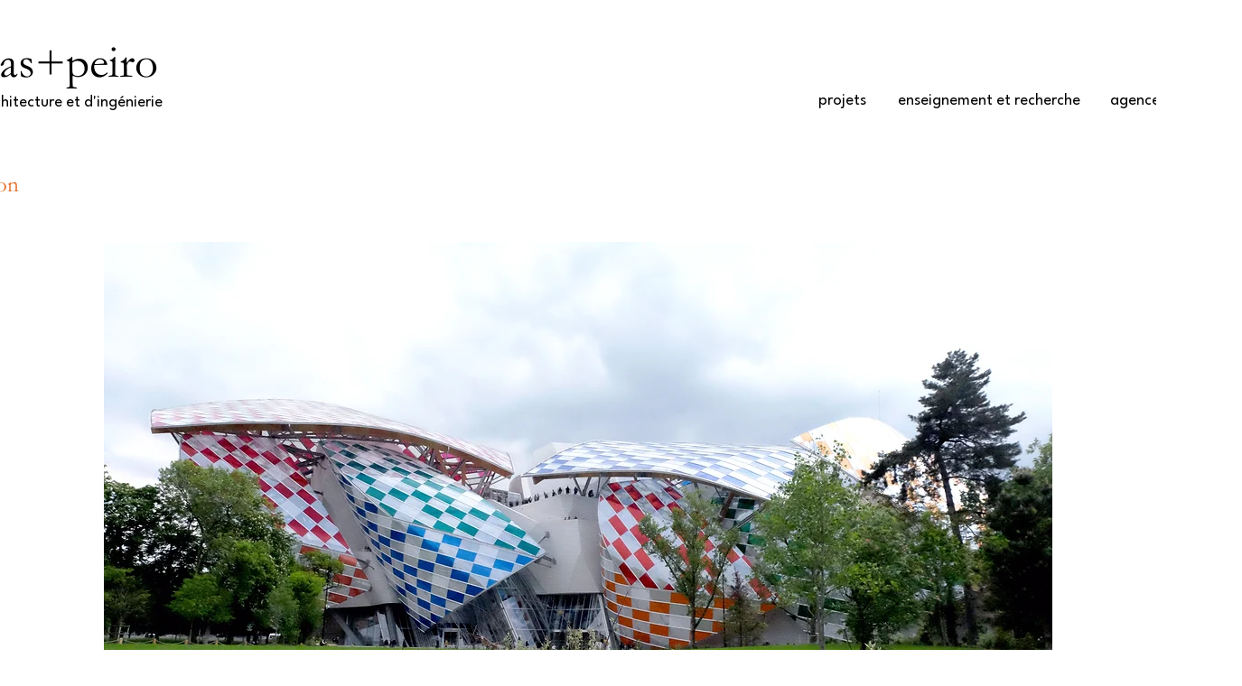

--- FILE ---
content_type: text/html; charset=UTF-8
request_url: https://www.bordaspeiro.eu/fondation-louis-vuitton
body_size: 133657
content:
<!DOCTYPE html>
<html lang="fr">
<head>
  
  <!-- SEO Tags -->
  <title>Fondation Louis Vuitton | bordaspeiro-paris</title>
  <link rel="canonical" href="https://www.bordaspeiro.eu/fondation-louis-vuitton"/>
  <meta property="og:title" content="Fondation Louis Vuitton | bordaspeiro-paris"/>
  <meta property="og:image" content="https://static.wixstatic.com/media/e2d252_1e185bed619db49def2110afa48b0f9d.jpg/v1/fit/w_2500,h_1330,al_c/e2d252_1e185bed619db49def2110afa48b0f9d.jpg"/>
  <meta property="og:image:width" content="2500"/>
  <meta property="og:image:height" content="1330"/>
  <meta property="og:url" content="https://www.bordaspeiro.eu/fondation-louis-vuitton"/>
  <meta property="og:site_name" content="bordaspeiro-paris"/>
  <meta property="og:type" content="website"/>
  <meta name="fb_admins_meta_tag" content="bordaspeiro"/>
  <meta property="fb:admins" content="bordaspeiro"/>
  <meta name="twitter:card" content="summary_large_image"/>
  <meta name="twitter:title" content="Fondation Louis Vuitton | bordaspeiro-paris"/>
  <meta name="twitter:image" content="https://static.wixstatic.com/media/e2d252_1e185bed619db49def2110afa48b0f9d.jpg/v1/fit/w_2500,h_1330,al_c/e2d252_1e185bed619db49def2110afa48b0f9d.jpg"/>

  
  <meta charset='utf-8'>
  <meta name="viewport" content="width=device-width, initial-scale=1" id="wixDesktopViewport" />
  <meta http-equiv="X-UA-Compatible" content="IE=edge">
  <meta name="generator" content="Wix.com Website Builder"/>

  <link rel="icon" sizes="192x192" href="https://static.parastorage.com/client/pfavico.ico" type="image/x-icon"/>
  <link rel="shortcut icon" href="https://static.parastorage.com/client/pfavico.ico" type="image/x-icon"/>
  <link rel="apple-touch-icon" href="https://static.parastorage.com/client/pfavico.ico" type="image/x-icon"/>

  <!-- Safari Pinned Tab Icon -->
  <!-- <link rel="mask-icon" href="https://static.parastorage.com/client/pfavico.ico"> -->

  <!-- Original trials -->
  


  <!-- Segmenter Polyfill -->
  <script>
    if (!window.Intl || !window.Intl.Segmenter) {
      (function() {
        var script = document.createElement('script');
        script.src = 'https://static.parastorage.com/unpkg/@formatjs/intl-segmenter@11.7.10/polyfill.iife.js';
        document.head.appendChild(script);
      })();
    }
  </script>

  <!-- Legacy Polyfills -->
  <script nomodule="" src="https://static.parastorage.com/unpkg/core-js-bundle@3.2.1/minified.js"></script>
  <script nomodule="" src="https://static.parastorage.com/unpkg/focus-within-polyfill@5.0.9/dist/focus-within-polyfill.js"></script>

  <!-- Performance API Polyfills -->
  <script>
  (function () {
    var noop = function noop() {};
    if ("performance" in window === false) {
      window.performance = {};
    }
    window.performance.mark = performance.mark || noop;
    window.performance.measure = performance.measure || noop;
    if ("now" in window.performance === false) {
      var nowOffset = Date.now();
      if (performance.timing && performance.timing.navigationStart) {
        nowOffset = performance.timing.navigationStart;
      }
      window.performance.now = function now() {
        return Date.now() - nowOffset;
      };
    }
  })();
  </script>

  <!-- Globals Definitions -->
  <script>
    (function () {
      var now = Date.now()
      window.initialTimestamps = {
        initialTimestamp: now,
        initialRequestTimestamp: Math.round(performance.timeOrigin ? performance.timeOrigin : now - performance.now())
      }

      window.thunderboltTag = "libs-releases-GA-local"
      window.thunderboltVersion = "1.16780.0"
    })();
  </script>

  <!-- Essential Viewer Model -->
  <script type="application/json" id="wix-essential-viewer-model">{"fleetConfig":{"fleetName":"thunderbolt-seo-isolated-renderer","type":"GA","code":0},"mode":{"qa":false,"enableTestApi":false,"debug":false,"ssrIndicator":false,"ssrOnly":false,"siteAssetsFallback":"enable","versionIndicator":false},"componentsLibrariesTopology":[{"artifactId":"editor-elements","namespace":"wixui","url":"https:\/\/static.parastorage.com\/services\/editor-elements\/1.14852.0"},{"artifactId":"editor-elements","namespace":"dsgnsys","url":"https:\/\/static.parastorage.com\/services\/editor-elements\/1.14852.0"}],"siteFeaturesConfigs":{"sessionManager":{"isRunningInDifferentSiteContext":false}},"language":{"userLanguage":"fr"},"siteAssets":{"clientTopology":{"mediaRootUrl":"https:\/\/static.wixstatic.com","staticMediaUrl":"https:\/\/static.wixstatic.com\/media","moduleRepoUrl":"https:\/\/static.parastorage.com\/unpkg","fileRepoUrl":"https:\/\/static.parastorage.com\/services","viewerAppsUrl":"https:\/\/viewer-apps.parastorage.com","viewerAssetsUrl":"https:\/\/viewer-assets.parastorage.com","siteAssetsUrl":"https:\/\/siteassets.parastorage.com","pageJsonServerUrls":["https:\/\/pages.parastorage.com","https:\/\/staticorigin.wixstatic.com","https:\/\/www.bordaspeiro.eu","https:\/\/fallback.wix.com\/wix-html-editor-pages-webapp\/page"],"pathOfTBModulesInFileRepoForFallback":"wix-thunderbolt\/dist\/"}},"siteFeatures":["accessibility","appMonitoring","assetsLoader","businessLogger","captcha","clickHandlerRegistrar","commonConfig","componentsLoader","componentsRegistry","consentPolicy","cyclicTabbing","domSelectors","dynamicPages","environmentWixCodeSdk","environment","locationWixCodeSdk","mpaNavigation","navigationManager","navigationPhases","ooi","pages","panorama","passwordProtectedPage","protectedPages","renderer","reporter","routerFetch","router","scrollRestoration","seoWixCodeSdk","seo","sessionManager","siteMembersWixCodeSdk","siteMembers","siteScrollBlocker","siteWixCodeSdk","speculationRules","ssrCache","stores","structureApi","thunderboltInitializer","tpaCommons","translations","usedPlatformApis","warmupData","windowMessageRegistrar","windowWixCodeSdk","wixCustomElementComponent","wixEmbedsApi","componentsReact","platform"],"site":{"externalBaseUrl":"https:\/\/www.bordaspeiro.eu","isSEO":true},"media":{"staticMediaUrl":"https:\/\/static.wixstatic.com\/media","mediaRootUrl":"https:\/\/static.wixstatic.com\/","staticVideoUrl":"https:\/\/video.wixstatic.com\/"},"requestUrl":"https:\/\/www.bordaspeiro.eu\/fondation-louis-vuitton","rollout":{"siteAssetsVersionsRollout":false,"isDACRollout":0,"isTBRollout":false},"commonConfig":{"brand":"wix","host":"VIEWER","bsi":"","consentPolicy":{},"consentPolicyHeader":{},"siteRevision":"3731","renderingFlow":"NONE","language":"fr","locale":"fr-fr"},"interactionSampleRatio":0.01,"dynamicModelUrl":"https:\/\/www.bordaspeiro.eu\/_api\/v2\/dynamicmodel","accessTokensUrl":"https:\/\/www.bordaspeiro.eu\/_api\/v1\/access-tokens","isExcludedFromSecurityExperiments":false,"experiments":{"specs.thunderbolt.hardenFetchAndXHR":true,"specs.thunderbolt.securityExperiments":true}}</script>
  <script>window.viewerModel = JSON.parse(document.getElementById('wix-essential-viewer-model').textContent)</script>

  <script>
    window.commonConfig = viewerModel.commonConfig
  </script>

  
  <!-- BEGIN handleAccessTokens bundle -->

  <script data-url="https://static.parastorage.com/services/wix-thunderbolt/dist/handleAccessTokens.inline.4f2f9a53.bundle.min.js">(()=>{"use strict";function e(e){let{context:o,property:r,value:n,enumerable:i=!0}=e,c=e.get,l=e.set;if(!r||void 0===n&&!c&&!l)return new Error("property and value are required");let a=o||globalThis,s=a?.[r],u={};if(void 0!==n)u.value=n;else{if(c){let e=t(c);e&&(u.get=e)}if(l){let e=t(l);e&&(u.set=e)}}let p={...u,enumerable:i||!1,configurable:!1};void 0!==n&&(p.writable=!1);try{Object.defineProperty(a,r,p)}catch(e){return e instanceof TypeError?s:e}return s}function t(e,t){return"function"==typeof e?e:!0===e?.async&&"function"==typeof e.func?t?async function(t){return e.func(t)}:async function(){return e.func()}:"function"==typeof e?.func?e.func:void 0}try{e({property:"strictDefine",value:e})}catch{}try{e({property:"defineStrictObject",value:r})}catch{}try{e({property:"defineStrictMethod",value:n})}catch{}var o=["toString","toLocaleString","valueOf","constructor","prototype"];function r(t){let{context:n,property:c,propertiesToExclude:l=[],skipPrototype:a=!1,hardenPrototypePropertiesToExclude:s=[]}=t;if(!c)return new Error("property is required");let u=(n||globalThis)[c],p={},f=i(n,c);u&&("object"==typeof u||"function"==typeof u)&&Reflect.ownKeys(u).forEach(t=>{if(!l.includes(t)&&!o.includes(t)){let o=i(u,t);if(o&&(o.writable||o.configurable)){let{value:r,get:n,set:i,enumerable:c=!1}=o,l={};void 0!==r?l.value=r:n?l.get=n:i&&(l.set=i);try{let o=e({context:u,property:t,...l,enumerable:c});p[t]=o}catch(e){if(!(e instanceof TypeError))throw e;try{p[t]=o.value||o.get||o.set}catch{}}}}});let d={originalObject:u,originalProperties:p};if(!a&&void 0!==u?.prototype){let e=r({context:u,property:"prototype",propertiesToExclude:s,skipPrototype:!0});e instanceof Error||(d.originalPrototype=e?.originalObject,d.originalPrototypeProperties=e?.originalProperties)}return e({context:n,property:c,value:u,enumerable:f?.enumerable}),d}function n(t,o){let r=(o||globalThis)[t],n=i(o||globalThis,t);return r&&n&&(n.writable||n.configurable)?(Object.freeze(r),e({context:globalThis,property:t,value:r})):r}function i(e,t){if(e&&t)try{return Reflect.getOwnPropertyDescriptor(e,t)}catch{return}}function c(e){if("string"!=typeof e)return e;try{return decodeURIComponent(e).toLowerCase().trim()}catch{return e.toLowerCase().trim()}}function l(e,t){let o="";if("string"==typeof e)o=e.split("=")[0]?.trim()||"";else{if(!e||"string"!=typeof e.name)return!1;o=e.name}return t.has(c(o)||"")}function a(e,t){let o;return o="string"==typeof e?e.split(";").map(e=>e.trim()).filter(e=>e.length>0):e||[],o.filter(e=>!l(e,t))}var s=null;function u(){return null===s&&(s=typeof Document>"u"?void 0:Object.getOwnPropertyDescriptor(Document.prototype,"cookie")),s}function p(t,o){if(!globalThis?.cookieStore)return;let r=globalThis.cookieStore.get.bind(globalThis.cookieStore),n=globalThis.cookieStore.getAll.bind(globalThis.cookieStore),i=globalThis.cookieStore.set.bind(globalThis.cookieStore),c=globalThis.cookieStore.delete.bind(globalThis.cookieStore);return e({context:globalThis.CookieStore.prototype,property:"get",value:async function(e){return l(("string"==typeof e?e:e.name)||"",t)?null:r.call(this,e)},enumerable:!0}),e({context:globalThis.CookieStore.prototype,property:"getAll",value:async function(){return a(await n.apply(this,Array.from(arguments)),t)},enumerable:!0}),e({context:globalThis.CookieStore.prototype,property:"set",value:async function(){let e=Array.from(arguments);if(!l(1===e.length?e[0].name:e[0],t))return i.apply(this,e);o&&console.warn(o)},enumerable:!0}),e({context:globalThis.CookieStore.prototype,property:"delete",value:async function(){let e=Array.from(arguments);if(!l(1===e.length?e[0].name:e[0],t))return c.apply(this,e)},enumerable:!0}),e({context:globalThis.cookieStore,property:"prototype",value:globalThis.CookieStore.prototype,enumerable:!1}),e({context:globalThis,property:"cookieStore",value:globalThis.cookieStore,enumerable:!0}),{get:r,getAll:n,set:i,delete:c}}var f=["TextEncoder","TextDecoder","XMLHttpRequestEventTarget","EventTarget","URL","JSON","Reflect","Object","Array","Map","Set","WeakMap","WeakSet","Promise","Symbol","Error"],d=["addEventListener","removeEventListener","dispatchEvent","encodeURI","encodeURIComponent","decodeURI","decodeURIComponent"];const y=(e,t)=>{try{const o=t?t.get.call(document):document.cookie;return o.split(";").map(e=>e.trim()).filter(t=>t?.startsWith(e))[0]?.split("=")[1]}catch(e){return""}},g=(e="",t="",o="/")=>`${e}=; ${t?`domain=${t};`:""} max-age=0; path=${o}; expires=Thu, 01 Jan 1970 00:00:01 GMT`;function m(){(function(){if("undefined"!=typeof window){const e=performance.getEntriesByType("navigation")[0];return"back_forward"===(e?.type||"")}return!1})()&&function(){const{counter:e}=function(){const e=b("getItem");if(e){const[t,o]=e.split("-"),r=o?parseInt(o,10):0;if(r>=3){const e=t?Number(t):0;if(Date.now()-e>6e4)return{counter:0}}return{counter:r}}return{counter:0}}();e<3?(!function(e=1){b("setItem",`${Date.now()}-${e}`)}(e+1),window.location.reload()):console.error("ATS: Max reload attempts reached")}()}function b(e,t){try{return sessionStorage[e]("reload",t||"")}catch(e){console.error("ATS: Error calling sessionStorage:",e)}}const h="client-session-bind",v="sec-fetch-unsupported",{experiments:w}=window.viewerModel,T=[h,"client-binding",v,"svSession","smSession","server-session-bind","wixSession2","wixSession3"].map(e=>e.toLowerCase()),{cookie:S}=function(t,o){let r=new Set(t);return e({context:document,property:"cookie",set:{func:e=>function(e,t,o,r){let n=u(),i=c(t.split(";")[0]||"")||"";[...o].every(e=>!i.startsWith(e.toLowerCase()))&&n?.set?n.set.call(e,t):r&&console.warn(r)}(document,e,r,o)},get:{func:()=>function(e,t){let o=u();if(!o?.get)throw new Error("Cookie descriptor or getter not available");return a(o.get.call(e),t).join("; ")}(document,r)},enumerable:!0}),{cookieStore:p(r,o),cookie:u()}}(T),k="tbReady",x="security_overrideGlobals",{experiments:E,siteFeaturesConfigs:C,accessTokensUrl:P}=window.viewerModel,R=P,M={},O=(()=>{const e=y(h,S);if(w["specs.thunderbolt.browserCacheReload"]){y(v,S)||e?b("removeItem"):m()}return(()=>{const e=g(h),t=g(h,location.hostname);S.set.call(document,e),S.set.call(document,t)})(),e})();O&&(M["client-binding"]=O);const D=fetch;addEventListener(k,function e(t){const{logger:o}=t.detail;try{window.tb.init({fetch:D,fetchHeaders:M})}catch(e){const t=new Error("TB003");o.meter(`${x}_${t.message}`,{paramsOverrides:{errorType:x,eventString:t.message}}),window?.viewerModel?.mode.debug&&console.error(e)}finally{removeEventListener(k,e)}}),E["specs.thunderbolt.hardenFetchAndXHR"]||(window.fetchDynamicModel=()=>C.sessionManager.isRunningInDifferentSiteContext?Promise.resolve({}):fetch(R,{credentials:"same-origin",headers:M}).then(function(e){if(!e.ok)throw new Error(`[${e.status}]${e.statusText}`);return e.json()}),window.dynamicModelPromise=window.fetchDynamicModel())})();
//# sourceMappingURL=https://static.parastorage.com/services/wix-thunderbolt/dist/handleAccessTokens.inline.4f2f9a53.bundle.min.js.map</script>

<!-- END handleAccessTokens bundle -->

<!-- BEGIN overrideGlobals bundle -->

<script data-url="https://static.parastorage.com/services/wix-thunderbolt/dist/overrideGlobals.inline.ec13bfcf.bundle.min.js">(()=>{"use strict";function e(e){let{context:r,property:o,value:n,enumerable:i=!0}=e,c=e.get,a=e.set;if(!o||void 0===n&&!c&&!a)return new Error("property and value are required");let l=r||globalThis,u=l?.[o],s={};if(void 0!==n)s.value=n;else{if(c){let e=t(c);e&&(s.get=e)}if(a){let e=t(a);e&&(s.set=e)}}let p={...s,enumerable:i||!1,configurable:!1};void 0!==n&&(p.writable=!1);try{Object.defineProperty(l,o,p)}catch(e){return e instanceof TypeError?u:e}return u}function t(e,t){return"function"==typeof e?e:!0===e?.async&&"function"==typeof e.func?t?async function(t){return e.func(t)}:async function(){return e.func()}:"function"==typeof e?.func?e.func:void 0}try{e({property:"strictDefine",value:e})}catch{}try{e({property:"defineStrictObject",value:o})}catch{}try{e({property:"defineStrictMethod",value:n})}catch{}var r=["toString","toLocaleString","valueOf","constructor","prototype"];function o(t){let{context:n,property:c,propertiesToExclude:a=[],skipPrototype:l=!1,hardenPrototypePropertiesToExclude:u=[]}=t;if(!c)return new Error("property is required");let s=(n||globalThis)[c],p={},f=i(n,c);s&&("object"==typeof s||"function"==typeof s)&&Reflect.ownKeys(s).forEach(t=>{if(!a.includes(t)&&!r.includes(t)){let r=i(s,t);if(r&&(r.writable||r.configurable)){let{value:o,get:n,set:i,enumerable:c=!1}=r,a={};void 0!==o?a.value=o:n?a.get=n:i&&(a.set=i);try{let r=e({context:s,property:t,...a,enumerable:c});p[t]=r}catch(e){if(!(e instanceof TypeError))throw e;try{p[t]=r.value||r.get||r.set}catch{}}}}});let d={originalObject:s,originalProperties:p};if(!l&&void 0!==s?.prototype){let e=o({context:s,property:"prototype",propertiesToExclude:u,skipPrototype:!0});e instanceof Error||(d.originalPrototype=e?.originalObject,d.originalPrototypeProperties=e?.originalProperties)}return e({context:n,property:c,value:s,enumerable:f?.enumerable}),d}function n(t,r){let o=(r||globalThis)[t],n=i(r||globalThis,t);return o&&n&&(n.writable||n.configurable)?(Object.freeze(o),e({context:globalThis,property:t,value:o})):o}function i(e,t){if(e&&t)try{return Reflect.getOwnPropertyDescriptor(e,t)}catch{return}}function c(e){if("string"!=typeof e)return e;try{return decodeURIComponent(e).toLowerCase().trim()}catch{return e.toLowerCase().trim()}}function a(e,t){return e instanceof Headers?e.forEach((r,o)=>{l(o,t)||e.delete(o)}):Object.keys(e).forEach(r=>{l(r,t)||delete e[r]}),e}function l(e,t){return!t.has(c(e)||"")}function u(e,t){let r=!0,o=function(e){let t,r;if(globalThis.Request&&e instanceof Request)t=e.url;else{if("function"!=typeof e?.toString)throw new Error("Unsupported type for url");t=e.toString()}try{return new URL(t).pathname}catch{return r=t.replace(/#.+/gi,"").split("?").shift(),r.startsWith("/")?r:`/${r}`}}(e),n=c(o);return n&&t.some(e=>n.includes(e))&&(r=!1),r}function s(t,r,o){let n=fetch,i=XMLHttpRequest,c=new Set(r);function s(){let e=new i,r=e.open,n=e.setRequestHeader;return e.open=function(){let n=Array.from(arguments),i=n[1];if(n.length<2||u(i,t))return r.apply(e,n);throw new Error(o||`Request not allowed for path ${i}`)},e.setRequestHeader=function(t,r){l(decodeURIComponent(t),c)&&n.call(e,t,r)},e}return e({property:"fetch",value:function(){let e=function(e,t){return globalThis.Request&&e[0]instanceof Request&&e[0]?.headers?a(e[0].headers,t):e[1]?.headers&&a(e[1].headers,t),e}(arguments,c);return u(arguments[0],t)?n.apply(globalThis,Array.from(e)):new Promise((e,t)=>{t(new Error(o||`Request not allowed for path ${arguments[0]}`))})},enumerable:!0}),e({property:"XMLHttpRequest",value:s,enumerable:!0}),Object.keys(i).forEach(e=>{s[e]=i[e]}),{fetch:n,XMLHttpRequest:i}}var p=["TextEncoder","TextDecoder","XMLHttpRequestEventTarget","EventTarget","URL","JSON","Reflect","Object","Array","Map","Set","WeakMap","WeakSet","Promise","Symbol","Error"],f=["addEventListener","removeEventListener","dispatchEvent","encodeURI","encodeURIComponent","decodeURI","decodeURIComponent"];const d=function(){let t=globalThis.open,r=document.open;function o(e,r,o){let n="string"!=typeof e,i=t.call(window,e,r,o);return n||e&&function(e){return e.startsWith("//")&&/(?:[a-z0-9](?:[a-z0-9-]{0,61}[a-z0-9])?\.)+[a-z0-9][a-z0-9-]{0,61}[a-z0-9]/g.test(`${location.protocol}:${e}`)&&(e=`${location.protocol}${e}`),!e.startsWith("http")||new URL(e).hostname===location.hostname}(e)?{}:i}return e({property:"open",value:o,context:globalThis,enumerable:!0}),e({property:"open",value:function(e,t,n){return e?o(e,t,n):r.call(document,e||"",t||"",n||"")},context:document,enumerable:!0}),{open:t,documentOpen:r}},y=function(){let t=document.createElement,r=Element.prototype.setAttribute,o=Element.prototype.setAttributeNS;return e({property:"createElement",context:document,value:function(n,i){let a=t.call(document,n,i);if("iframe"===c(n)){e({property:"srcdoc",context:a,get:()=>"",set:()=>{console.warn("`srcdoc` is not allowed in iframe elements.")}});let t=function(e,t){"srcdoc"!==e.toLowerCase()?r.call(a,e,t):console.warn("`srcdoc` attribute is not allowed to be set.")},n=function(e,t,r){"srcdoc"!==t.toLowerCase()?o.call(a,e,t,r):console.warn("`srcdoc` attribute is not allowed to be set.")};a.setAttribute=t,a.setAttributeNS=n}return a},enumerable:!0}),{createElement:t,setAttribute:r,setAttributeNS:o}},m=["client-binding"],b=["/_api/v1/access-tokens","/_api/v2/dynamicmodel","/_api/one-app-session-web/v3/businesses"],h=function(){let t=setTimeout,r=setInterval;return o("setTimeout",0,globalThis),o("setInterval",0,globalThis),{setTimeout:t,setInterval:r};function o(t,r,o){let n=o||globalThis,i=n[t];if(!i||"function"!=typeof i)throw new Error(`Function ${t} not found or is not a function`);e({property:t,value:function(){let e=Array.from(arguments);if("string"!=typeof e[r])return i.apply(n,e);console.warn(`Calling ${t} with a String Argument at index ${r} is not allowed`)},context:o,enumerable:!0})}},v=function(){if(navigator&&"serviceWorker"in navigator){let t=navigator.serviceWorker.register;return e({context:navigator.serviceWorker,property:"register",value:function(){console.log("Service worker registration is not allowed")},enumerable:!0}),{register:t}}return{}};performance.mark("overrideGlobals started");const{isExcludedFromSecurityExperiments:g,experiments:w}=window.viewerModel,E=!g&&w["specs.thunderbolt.securityExperiments"];try{d(),E&&y(),w["specs.thunderbolt.hardenFetchAndXHR"]&&E&&s(b,m),v(),(e=>{let t=[],r=[];r=r.concat(["TextEncoder","TextDecoder"]),e&&(r=r.concat(["XMLHttpRequestEventTarget","EventTarget"])),r=r.concat(["URL","JSON"]),e&&(t=t.concat(["addEventListener","removeEventListener"])),t=t.concat(["encodeURI","encodeURIComponent","decodeURI","decodeURIComponent"]),r=r.concat(["String","Number"]),e&&r.push("Object"),r=r.concat(["Reflect"]),t.forEach(e=>{n(e),["addEventListener","removeEventListener"].includes(e)&&n(e,document)}),r.forEach(e=>{o({property:e})})})(E),E&&h()}catch(e){window?.viewerModel?.mode.debug&&console.error(e);const t=new Error("TB006");window.fedops?.reportError(t,"security_overrideGlobals"),window.Sentry?window.Sentry.captureException(t):globalThis.defineStrictProperty("sentryBuffer",[t],window,!1)}performance.mark("overrideGlobals ended")})();
//# sourceMappingURL=https://static.parastorage.com/services/wix-thunderbolt/dist/overrideGlobals.inline.ec13bfcf.bundle.min.js.map</script>

<!-- END overrideGlobals bundle -->


  
  <script>
    window.commonConfig = viewerModel.commonConfig

	
  </script>

  <!-- Initial CSS -->
  <style data-url="https://static.parastorage.com/services/wix-thunderbolt/dist/main.347af09f.min.css">@keyframes slide-horizontal-new{0%{transform:translateX(100%)}}@keyframes slide-horizontal-old{80%{opacity:1}to{opacity:0;transform:translateX(-100%)}}@keyframes slide-vertical-new{0%{transform:translateY(-100%)}}@keyframes slide-vertical-old{80%{opacity:1}to{opacity:0;transform:translateY(100%)}}@keyframes out-in-new{0%{opacity:0}}@keyframes out-in-old{to{opacity:0}}:root:active-view-transition{view-transition-name:none}::view-transition{pointer-events:none}:root:active-view-transition::view-transition-new(page-group),:root:active-view-transition::view-transition-old(page-group){animation-duration:.6s;cursor:wait;pointer-events:all}:root:active-view-transition-type(SlideHorizontal)::view-transition-old(page-group){animation:slide-horizontal-old .6s cubic-bezier(.83,0,.17,1) forwards;mix-blend-mode:normal}:root:active-view-transition-type(SlideHorizontal)::view-transition-new(page-group){animation:slide-horizontal-new .6s cubic-bezier(.83,0,.17,1) backwards;mix-blend-mode:normal}:root:active-view-transition-type(SlideVertical)::view-transition-old(page-group){animation:slide-vertical-old .6s cubic-bezier(.83,0,.17,1) forwards;mix-blend-mode:normal}:root:active-view-transition-type(SlideVertical)::view-transition-new(page-group){animation:slide-vertical-new .6s cubic-bezier(.83,0,.17,1) backwards;mix-blend-mode:normal}:root:active-view-transition-type(OutIn)::view-transition-old(page-group){animation:out-in-old .35s cubic-bezier(.22,1,.36,1) forwards}:root:active-view-transition-type(OutIn)::view-transition-new(page-group){animation:out-in-new .35s cubic-bezier(.64,0,.78,0) .35s backwards}@media(prefers-reduced-motion:reduce){::view-transition-group(*),::view-transition-new(*),::view-transition-old(*){animation:none!important}}body,html{background:transparent;border:0;margin:0;outline:0;padding:0;vertical-align:baseline}body{--scrollbar-width:0px;font-family:Arial,Helvetica,sans-serif;font-size:10px}body,html{height:100%}body{overflow-x:auto;overflow-y:scroll}body:not(.responsive) #site-root{min-width:var(--site-width);width:100%}body:not([data-js-loaded]) [data-hide-prejs]{visibility:hidden}interact-element{display:contents}#SITE_CONTAINER{position:relative}:root{--one-unit:1vw;--section-max-width:9999px;--spx-stopper-max:9999px;--spx-stopper-min:0px;--browser-zoom:1}@supports(-webkit-appearance:none) and (stroke-color:transparent){:root{--safari-sticky-fix:opacity;--experimental-safari-sticky-fix:translateZ(0)}}@supports(container-type:inline-size){:root{--one-unit:1cqw}}[id^=oldHoverBox-]{mix-blend-mode:plus-lighter;transition:opacity .5s ease,visibility .5s ease}[data-mesh-id$=inlineContent-gridContainer]:has(>[id^=oldHoverBox-]){isolation:isolate}</style>
<style data-url="https://static.parastorage.com/services/wix-thunderbolt/dist/main.renderer.9cb0985f.min.css">a,abbr,acronym,address,applet,b,big,blockquote,button,caption,center,cite,code,dd,del,dfn,div,dl,dt,em,fieldset,font,footer,form,h1,h2,h3,h4,h5,h6,header,i,iframe,img,ins,kbd,label,legend,li,nav,object,ol,p,pre,q,s,samp,section,small,span,strike,strong,sub,sup,table,tbody,td,tfoot,th,thead,title,tr,tt,u,ul,var{background:transparent;border:0;margin:0;outline:0;padding:0;vertical-align:baseline}input,select,textarea{box-sizing:border-box;font-family:Helvetica,Arial,sans-serif}ol,ul{list-style:none}blockquote,q{quotes:none}ins{text-decoration:none}del{text-decoration:line-through}table{border-collapse:collapse;border-spacing:0}a{cursor:pointer;text-decoration:none}.testStyles{overflow-y:hidden}.reset-button{-webkit-appearance:none;background:none;border:0;color:inherit;font:inherit;line-height:normal;outline:0;overflow:visible;padding:0;-webkit-user-select:none;-moz-user-select:none;-ms-user-select:none}:focus{outline:none}body.device-mobile-optimized:not(.disable-site-overflow){overflow-x:hidden;overflow-y:scroll}body.device-mobile-optimized:not(.responsive) #SITE_CONTAINER{margin-left:auto;margin-right:auto;overflow-x:visible;position:relative;width:320px}body.device-mobile-optimized:not(.responsive):not(.blockSiteScrolling) #SITE_CONTAINER{margin-top:0}body.device-mobile-optimized>*{max-width:100%!important}body.device-mobile-optimized #site-root{overflow-x:hidden;overflow-y:hidden}@supports(overflow:clip){body.device-mobile-optimized #site-root{overflow-x:clip;overflow-y:clip}}body.device-mobile-non-optimized #SITE_CONTAINER #site-root{overflow-x:clip;overflow-y:clip}body.device-mobile-non-optimized.fullScreenMode{background-color:#5f6360}body.device-mobile-non-optimized.fullScreenMode #MOBILE_ACTIONS_MENU,body.device-mobile-non-optimized.fullScreenMode #SITE_BACKGROUND,body.device-mobile-non-optimized.fullScreenMode #site-root,body.fullScreenMode #WIX_ADS{visibility:hidden}body.fullScreenMode{overflow-x:hidden!important;overflow-y:hidden!important}body.fullScreenMode.device-mobile-optimized #TINY_MENU{opacity:0;pointer-events:none}body.fullScreenMode-scrollable.device-mobile-optimized{overflow-x:hidden!important;overflow-y:auto!important}body.fullScreenMode-scrollable.device-mobile-optimized #masterPage,body.fullScreenMode-scrollable.device-mobile-optimized #site-root{overflow-x:hidden!important;overflow-y:hidden!important}body.fullScreenMode-scrollable.device-mobile-optimized #SITE_BACKGROUND,body.fullScreenMode-scrollable.device-mobile-optimized #masterPage{height:auto!important}body.fullScreenMode-scrollable.device-mobile-optimized #masterPage.mesh-layout{height:0!important}body.blockSiteScrolling,body.siteScrollingBlocked{position:fixed;width:100%}body.blockSiteScrolling #SITE_CONTAINER{margin-top:calc(var(--blocked-site-scroll-margin-top)*-1)}#site-root{margin:0 auto;min-height:100%;position:relative;top:var(--wix-ads-height)}#site-root img:not([src]){visibility:hidden}#site-root svg img:not([src]){visibility:visible}.auto-generated-link{color:inherit}#SCROLL_TO_BOTTOM,#SCROLL_TO_TOP{height:0}.has-click-trigger{cursor:pointer}.fullScreenOverlay{bottom:0;display:flex;justify-content:center;left:0;overflow-y:hidden;position:fixed;right:0;top:-60px;z-index:1005}.fullScreenOverlay>.fullScreenOverlayContent{bottom:0;left:0;margin:0 auto;overflow:hidden;position:absolute;right:0;top:60px;transform:translateZ(0)}[data-mesh-id$=centeredContent],[data-mesh-id$=form],[data-mesh-id$=inlineContent]{pointer-events:none;position:relative}[data-mesh-id$=-gridWrapper],[data-mesh-id$=-rotated-wrapper]{pointer-events:none}[data-mesh-id$=-gridContainer]>*,[data-mesh-id$=-rotated-wrapper]>*,[data-mesh-id$=inlineContent]>:not([data-mesh-id$=-gridContainer]){pointer-events:auto}.device-mobile-optimized #masterPage.mesh-layout #SOSP_CONTAINER_CUSTOM_ID{grid-area:2/1/3/2;-ms-grid-row:2;position:relative}#masterPage.mesh-layout{-ms-grid-rows:max-content max-content min-content max-content;-ms-grid-columns:100%;align-items:start;display:-ms-grid;display:grid;grid-template-columns:100%;grid-template-rows:max-content max-content min-content max-content;justify-content:stretch}#masterPage.mesh-layout #PAGES_CONTAINER,#masterPage.mesh-layout #SITE_FOOTER-placeholder,#masterPage.mesh-layout #SITE_FOOTER_WRAPPER,#masterPage.mesh-layout #SITE_HEADER-placeholder,#masterPage.mesh-layout #SITE_HEADER_WRAPPER,#masterPage.mesh-layout #SOSP_CONTAINER_CUSTOM_ID[data-state~=mobileView],#masterPage.mesh-layout #soapAfterPagesContainer,#masterPage.mesh-layout #soapBeforePagesContainer{-ms-grid-row-align:start;-ms-grid-column-align:start;-ms-grid-column:1}#masterPage.mesh-layout #SITE_HEADER-placeholder,#masterPage.mesh-layout #SITE_HEADER_WRAPPER{grid-area:1/1/2/2;-ms-grid-row:1}#masterPage.mesh-layout #PAGES_CONTAINER,#masterPage.mesh-layout #soapAfterPagesContainer,#masterPage.mesh-layout #soapBeforePagesContainer{grid-area:3/1/4/2;-ms-grid-row:3}#masterPage.mesh-layout #soapAfterPagesContainer,#masterPage.mesh-layout #soapBeforePagesContainer{width:100%}#masterPage.mesh-layout #PAGES_CONTAINER{align-self:stretch}#masterPage.mesh-layout main#PAGES_CONTAINER{display:block}#masterPage.mesh-layout #SITE_FOOTER-placeholder,#masterPage.mesh-layout #SITE_FOOTER_WRAPPER{grid-area:4/1/5/2;-ms-grid-row:4}#masterPage.mesh-layout #SITE_PAGES,#masterPage.mesh-layout [data-mesh-id=PAGES_CONTAINERcenteredContent],#masterPage.mesh-layout [data-mesh-id=PAGES_CONTAINERinlineContent]{height:100%}#masterPage.mesh-layout.desktop>*{width:100%}#masterPage.mesh-layout #PAGES_CONTAINER,#masterPage.mesh-layout #SITE_FOOTER,#masterPage.mesh-layout #SITE_FOOTER_WRAPPER,#masterPage.mesh-layout #SITE_HEADER,#masterPage.mesh-layout #SITE_HEADER_WRAPPER,#masterPage.mesh-layout #SITE_PAGES,#masterPage.mesh-layout #masterPageinlineContent{position:relative}#masterPage.mesh-layout #SITE_HEADER{grid-area:1/1/2/2}#masterPage.mesh-layout #SITE_FOOTER{grid-area:4/1/5/2}#masterPage.mesh-layout.overflow-x-clip #SITE_FOOTER,#masterPage.mesh-layout.overflow-x-clip #SITE_HEADER{overflow-x:clip}[data-z-counter]{z-index:0}[data-z-counter="0"]{z-index:auto}.wixSiteProperties{-webkit-font-smoothing:antialiased;-moz-osx-font-smoothing:grayscale}:root{--wst-button-color-fill-primary:rgb(var(--color_48));--wst-button-color-border-primary:rgb(var(--color_49));--wst-button-color-text-primary:rgb(var(--color_50));--wst-button-color-fill-primary-hover:rgb(var(--color_51));--wst-button-color-border-primary-hover:rgb(var(--color_52));--wst-button-color-text-primary-hover:rgb(var(--color_53));--wst-button-color-fill-primary-disabled:rgb(var(--color_54));--wst-button-color-border-primary-disabled:rgb(var(--color_55));--wst-button-color-text-primary-disabled:rgb(var(--color_56));--wst-button-color-fill-secondary:rgb(var(--color_57));--wst-button-color-border-secondary:rgb(var(--color_58));--wst-button-color-text-secondary:rgb(var(--color_59));--wst-button-color-fill-secondary-hover:rgb(var(--color_60));--wst-button-color-border-secondary-hover:rgb(var(--color_61));--wst-button-color-text-secondary-hover:rgb(var(--color_62));--wst-button-color-fill-secondary-disabled:rgb(var(--color_63));--wst-button-color-border-secondary-disabled:rgb(var(--color_64));--wst-button-color-text-secondary-disabled:rgb(var(--color_65));--wst-color-fill-base-1:rgb(var(--color_36));--wst-color-fill-base-2:rgb(var(--color_37));--wst-color-fill-base-shade-1:rgb(var(--color_38));--wst-color-fill-base-shade-2:rgb(var(--color_39));--wst-color-fill-base-shade-3:rgb(var(--color_40));--wst-color-fill-accent-1:rgb(var(--color_41));--wst-color-fill-accent-2:rgb(var(--color_42));--wst-color-fill-accent-3:rgb(var(--color_43));--wst-color-fill-accent-4:rgb(var(--color_44));--wst-color-fill-background-primary:rgb(var(--color_11));--wst-color-fill-background-secondary:rgb(var(--color_12));--wst-color-text-primary:rgb(var(--color_15));--wst-color-text-secondary:rgb(var(--color_14));--wst-color-action:rgb(var(--color_18));--wst-color-disabled:rgb(var(--color_39));--wst-color-title:rgb(var(--color_45));--wst-color-subtitle:rgb(var(--color_46));--wst-color-line:rgb(var(--color_47));--wst-font-style-h2:var(--font_2);--wst-font-style-h3:var(--font_3);--wst-font-style-h4:var(--font_4);--wst-font-style-h5:var(--font_5);--wst-font-style-h6:var(--font_6);--wst-font-style-body-large:var(--font_7);--wst-font-style-body-medium:var(--font_8);--wst-font-style-body-small:var(--font_9);--wst-font-style-body-x-small:var(--font_10);--wst-color-custom-1:rgb(var(--color_13));--wst-color-custom-2:rgb(var(--color_16));--wst-color-custom-3:rgb(var(--color_17));--wst-color-custom-4:rgb(var(--color_19));--wst-color-custom-5:rgb(var(--color_20));--wst-color-custom-6:rgb(var(--color_21));--wst-color-custom-7:rgb(var(--color_22));--wst-color-custom-8:rgb(var(--color_23));--wst-color-custom-9:rgb(var(--color_24));--wst-color-custom-10:rgb(var(--color_25));--wst-color-custom-11:rgb(var(--color_26));--wst-color-custom-12:rgb(var(--color_27));--wst-color-custom-13:rgb(var(--color_28));--wst-color-custom-14:rgb(var(--color_29));--wst-color-custom-15:rgb(var(--color_30));--wst-color-custom-16:rgb(var(--color_31));--wst-color-custom-17:rgb(var(--color_32));--wst-color-custom-18:rgb(var(--color_33));--wst-color-custom-19:rgb(var(--color_34));--wst-color-custom-20:rgb(var(--color_35))}.wix-presets-wrapper{display:contents}</style>

  <meta name="format-detection" content="telephone=no">
  <meta name="skype_toolbar" content="skype_toolbar_parser_compatible">
  
  

  

  

  <!-- head performance data start -->
  
  <!-- head performance data end -->
  

    


    
<style data-href="https://static.parastorage.com/services/editor-elements-library/dist/thunderbolt/rb_wixui.thunderbolt_bootstrap.a1b00b19.min.css">.cwL6XW{cursor:pointer}.sNF2R0{opacity:0}.hLoBV3{transition:opacity var(--transition-duration) cubic-bezier(.37,0,.63,1)}.Rdf41z,.hLoBV3{opacity:1}.ftlZWo{transition:opacity var(--transition-duration) cubic-bezier(.37,0,.63,1)}.ATGlOr,.ftlZWo{opacity:0}.KQSXD0{transition:opacity var(--transition-duration) cubic-bezier(.64,0,.78,0)}.KQSXD0,.pagQKE{opacity:1}._6zG5H{opacity:0;transition:opacity var(--transition-duration) cubic-bezier(.22,1,.36,1)}.BB49uC{transform:translateX(100%)}.j9xE1V{transition:transform var(--transition-duration) cubic-bezier(.87,0,.13,1)}.ICs7Rs,.j9xE1V{transform:translateX(0)}.DxijZJ{transition:transform var(--transition-duration) cubic-bezier(.87,0,.13,1)}.B5kjYq,.DxijZJ{transform:translateX(-100%)}.cJijIV{transition:transform var(--transition-duration) cubic-bezier(.87,0,.13,1)}.cJijIV,.hOxaWM{transform:translateX(0)}.T9p3fN{transform:translateX(100%);transition:transform var(--transition-duration) cubic-bezier(.87,0,.13,1)}.qDxYJm{transform:translateY(100%)}.aA9V0P{transition:transform var(--transition-duration) cubic-bezier(.87,0,.13,1)}.YPXPAS,.aA9V0P{transform:translateY(0)}.Xf2zsA{transition:transform var(--transition-duration) cubic-bezier(.87,0,.13,1)}.Xf2zsA,.y7Kt7s{transform:translateY(-100%)}.EeUgMu{transition:transform var(--transition-duration) cubic-bezier(.87,0,.13,1)}.EeUgMu,.fdHrtm{transform:translateY(0)}.WIFaG4{transform:translateY(100%);transition:transform var(--transition-duration) cubic-bezier(.87,0,.13,1)}body:not(.responsive) .JsJXaX{overflow-x:clip}:root:active-view-transition .JsJXaX{view-transition-name:page-group}.AnQkDU{display:grid;grid-template-columns:1fr;grid-template-rows:1fr;height:100%}.AnQkDU>div{align-self:stretch!important;grid-area:1/1/2/2;justify-self:stretch!important}.StylableButton2545352419__root{-archetype:box;border:none;box-sizing:border-box;cursor:pointer;display:block;height:100%;min-height:10px;min-width:10px;padding:0;touch-action:manipulation;width:100%}.StylableButton2545352419__root[disabled]{pointer-events:none}.StylableButton2545352419__root:not(:hover):not([disabled]).StylableButton2545352419--hasBackgroundColor{background-color:var(--corvid-background-color)!important}.StylableButton2545352419__root:hover:not([disabled]).StylableButton2545352419--hasHoverBackgroundColor{background-color:var(--corvid-hover-background-color)!important}.StylableButton2545352419__root:not(:hover)[disabled].StylableButton2545352419--hasDisabledBackgroundColor{background-color:var(--corvid-disabled-background-color)!important}.StylableButton2545352419__root:not(:hover):not([disabled]).StylableButton2545352419--hasBorderColor{border-color:var(--corvid-border-color)!important}.StylableButton2545352419__root:hover:not([disabled]).StylableButton2545352419--hasHoverBorderColor{border-color:var(--corvid-hover-border-color)!important}.StylableButton2545352419__root:not(:hover)[disabled].StylableButton2545352419--hasDisabledBorderColor{border-color:var(--corvid-disabled-border-color)!important}.StylableButton2545352419__root.StylableButton2545352419--hasBorderRadius{border-radius:var(--corvid-border-radius)!important}.StylableButton2545352419__root.StylableButton2545352419--hasBorderWidth{border-width:var(--corvid-border-width)!important}.StylableButton2545352419__root:not(:hover):not([disabled]).StylableButton2545352419--hasColor,.StylableButton2545352419__root:not(:hover):not([disabled]).StylableButton2545352419--hasColor .StylableButton2545352419__label{color:var(--corvid-color)!important}.StylableButton2545352419__root:hover:not([disabled]).StylableButton2545352419--hasHoverColor,.StylableButton2545352419__root:hover:not([disabled]).StylableButton2545352419--hasHoverColor .StylableButton2545352419__label{color:var(--corvid-hover-color)!important}.StylableButton2545352419__root:not(:hover)[disabled].StylableButton2545352419--hasDisabledColor,.StylableButton2545352419__root:not(:hover)[disabled].StylableButton2545352419--hasDisabledColor .StylableButton2545352419__label{color:var(--corvid-disabled-color)!important}.StylableButton2545352419__link{-archetype:box;box-sizing:border-box;color:#000;text-decoration:none}.StylableButton2545352419__container{align-items:center;display:flex;flex-basis:auto;flex-direction:row;flex-grow:1;height:100%;justify-content:center;overflow:hidden;transition:all .2s ease,visibility 0s;width:100%}.StylableButton2545352419__label{-archetype:text;-controller-part-type:LayoutChildDisplayDropdown,LayoutFlexChildSpacing(first);max-width:100%;min-width:1.8em;overflow:hidden;text-align:center;text-overflow:ellipsis;transition:inherit;white-space:nowrap}.StylableButton2545352419__root.StylableButton2545352419--isMaxContent .StylableButton2545352419__label{text-overflow:unset}.StylableButton2545352419__root.StylableButton2545352419--isWrapText .StylableButton2545352419__label{min-width:10px;overflow-wrap:break-word;white-space:break-spaces;word-break:break-word}.StylableButton2545352419__icon{-archetype:icon;-controller-part-type:LayoutChildDisplayDropdown,LayoutFlexChildSpacing(last);flex-shrink:0;height:50px;min-width:1px;transition:inherit}.StylableButton2545352419__icon.StylableButton2545352419--override{display:block!important}.StylableButton2545352419__icon svg,.StylableButton2545352419__icon>span{display:flex;height:inherit;width:inherit}.StylableButton2545352419__root:not(:hover):not([disalbed]).StylableButton2545352419--hasIconColor .StylableButton2545352419__icon svg{fill:var(--corvid-icon-color)!important;stroke:var(--corvid-icon-color)!important}.StylableButton2545352419__root:hover:not([disabled]).StylableButton2545352419--hasHoverIconColor .StylableButton2545352419__icon svg{fill:var(--corvid-hover-icon-color)!important;stroke:var(--corvid-hover-icon-color)!important}.StylableButton2545352419__root:not(:hover)[disabled].StylableButton2545352419--hasDisabledIconColor .StylableButton2545352419__icon svg{fill:var(--corvid-disabled-icon-color)!important;stroke:var(--corvid-disabled-icon-color)!important}.aeyn4z{bottom:0;left:0;position:absolute;right:0;top:0}.qQrFOK{cursor:pointer}.VDJedC{-webkit-tap-highlight-color:rgba(0,0,0,0);fill:var(--corvid-fill-color,var(--fill));fill-opacity:var(--fill-opacity);stroke:var(--corvid-stroke-color,var(--stroke));stroke-opacity:var(--stroke-opacity);stroke-width:var(--stroke-width);filter:var(--drop-shadow,none);opacity:var(--opacity);transform:var(--flip)}.VDJedC,.VDJedC svg{bottom:0;left:0;position:absolute;right:0;top:0}.VDJedC svg{height:var(--svg-calculated-height,100%);margin:auto;padding:var(--svg-calculated-padding,0);width:var(--svg-calculated-width,100%)}.VDJedC svg:not([data-type=ugc]){overflow:visible}.l4CAhn *{vector-effect:non-scaling-stroke}.Z_l5lU{-webkit-text-size-adjust:100%;-moz-text-size-adjust:100%;text-size-adjust:100%}ol.font_100,ul.font_100{color:#080808;font-family:"Arial, Helvetica, sans-serif",serif;font-size:10px;font-style:normal;font-variant:normal;font-weight:400;letter-spacing:normal;line-height:normal;margin:0;text-decoration:none}ol.font_100 li,ul.font_100 li{margin-bottom:12px}ol.wix-list-text-align,ul.wix-list-text-align{list-style-position:inside}ol.wix-list-text-align h1,ol.wix-list-text-align h2,ol.wix-list-text-align h3,ol.wix-list-text-align h4,ol.wix-list-text-align h5,ol.wix-list-text-align h6,ol.wix-list-text-align p,ul.wix-list-text-align h1,ul.wix-list-text-align h2,ul.wix-list-text-align h3,ul.wix-list-text-align h4,ul.wix-list-text-align h5,ul.wix-list-text-align h6,ul.wix-list-text-align p{display:inline}.HQSswv{cursor:pointer}.yi6otz{clip:rect(0 0 0 0);border:0;height:1px;margin:-1px;overflow:hidden;padding:0;position:absolute;width:1px}.zQ9jDz [data-attr-richtext-marker=true]{display:block}.zQ9jDz [data-attr-richtext-marker=true] table{border-collapse:collapse;margin:15px 0;width:100%}.zQ9jDz [data-attr-richtext-marker=true] table td{padding:12px;position:relative}.zQ9jDz [data-attr-richtext-marker=true] table td:after{border-bottom:1px solid currentColor;border-left:1px solid currentColor;bottom:0;content:"";left:0;opacity:.2;position:absolute;right:0;top:0}.zQ9jDz [data-attr-richtext-marker=true] table tr td:last-child:after{border-right:1px solid currentColor}.zQ9jDz [data-attr-richtext-marker=true] table tr:first-child td:after{border-top:1px solid currentColor}@supports(-webkit-appearance:none) and (stroke-color:transparent){.qvSjx3>*>:first-child{vertical-align:top}}@supports(-webkit-touch-callout:none){.qvSjx3>*>:first-child{vertical-align:top}}.LkZBpT :is(p,h1,h2,h3,h4,h5,h6,ul,ol,span[data-attr-richtext-marker],blockquote,div) [class$=rich-text__text],.LkZBpT :is(p,h1,h2,h3,h4,h5,h6,ul,ol,span[data-attr-richtext-marker],blockquote,div)[class$=rich-text__text]{color:var(--corvid-color,currentColor)}.LkZBpT :is(p,h1,h2,h3,h4,h5,h6,ul,ol,span[data-attr-richtext-marker],blockquote,div) span[style*=color]{color:var(--corvid-color,currentColor)!important}.Kbom4H{direction:var(--text-direction);min-height:var(--min-height);min-width:var(--min-width)}.Kbom4H .upNqi2{word-wrap:break-word;height:100%;overflow-wrap:break-word;position:relative;width:100%}.Kbom4H .upNqi2 ul{list-style:disc inside}.Kbom4H .upNqi2 li{margin-bottom:12px}.MMl86N blockquote,.MMl86N div,.MMl86N h1,.MMl86N h2,.MMl86N h3,.MMl86N h4,.MMl86N h5,.MMl86N h6,.MMl86N p{letter-spacing:normal;line-height:normal}.gYHZuN{min-height:var(--min-height);min-width:var(--min-width)}.gYHZuN .upNqi2{word-wrap:break-word;height:100%;overflow-wrap:break-word;position:relative;width:100%}.gYHZuN .upNqi2 ol,.gYHZuN .upNqi2 ul{letter-spacing:normal;line-height:normal;margin-inline-start:.5em;padding-inline-start:1.3em}.gYHZuN .upNqi2 ul{list-style-type:disc}.gYHZuN .upNqi2 ol{list-style-type:decimal}.gYHZuN .upNqi2 ol ul,.gYHZuN .upNqi2 ul ul{line-height:normal;list-style-type:circle}.gYHZuN .upNqi2 ol ol ul,.gYHZuN .upNqi2 ol ul ul,.gYHZuN .upNqi2 ul ol ul,.gYHZuN .upNqi2 ul ul ul{line-height:normal;list-style-type:square}.gYHZuN .upNqi2 li{font-style:inherit;font-weight:inherit;letter-spacing:normal;line-height:inherit}.gYHZuN .upNqi2 h1,.gYHZuN .upNqi2 h2,.gYHZuN .upNqi2 h3,.gYHZuN .upNqi2 h4,.gYHZuN .upNqi2 h5,.gYHZuN .upNqi2 h6,.gYHZuN .upNqi2 p{letter-spacing:normal;line-height:normal;margin-block:0;margin:0}.gYHZuN .upNqi2 a{color:inherit}.MMl86N,.ku3DBC{word-wrap:break-word;direction:var(--text-direction);min-height:var(--min-height);min-width:var(--min-width);mix-blend-mode:var(--blendMode,normal);overflow-wrap:break-word;pointer-events:none;text-align:start;text-shadow:var(--textOutline,0 0 transparent),var(--textShadow,0 0 transparent);text-transform:var(--textTransform,"none")}.MMl86N>*,.ku3DBC>*{pointer-events:auto}.MMl86N li,.ku3DBC li{font-style:inherit;font-weight:inherit;letter-spacing:normal;line-height:inherit}.MMl86N ol,.MMl86N ul,.ku3DBC ol,.ku3DBC ul{letter-spacing:normal;line-height:normal;margin-inline-end:0;margin-inline-start:.5em}.MMl86N:not(.Vq6kJx) ol,.MMl86N:not(.Vq6kJx) ul,.ku3DBC:not(.Vq6kJx) ol,.ku3DBC:not(.Vq6kJx) ul{padding-inline-end:0;padding-inline-start:1.3em}.MMl86N ul,.ku3DBC ul{list-style-type:disc}.MMl86N ol,.ku3DBC ol{list-style-type:decimal}.MMl86N ol ul,.MMl86N ul ul,.ku3DBC ol ul,.ku3DBC ul ul{list-style-type:circle}.MMl86N ol ol ul,.MMl86N ol ul ul,.MMl86N ul ol ul,.MMl86N ul ul ul,.ku3DBC ol ol ul,.ku3DBC ol ul ul,.ku3DBC ul ol ul,.ku3DBC ul ul ul{list-style-type:square}.MMl86N blockquote,.MMl86N div,.MMl86N h1,.MMl86N h2,.MMl86N h3,.MMl86N h4,.MMl86N h5,.MMl86N h6,.MMl86N p,.ku3DBC blockquote,.ku3DBC div,.ku3DBC h1,.ku3DBC h2,.ku3DBC h3,.ku3DBC h4,.ku3DBC h5,.ku3DBC h6,.ku3DBC p{margin-block:0;margin:0}.MMl86N a,.ku3DBC a{color:inherit}.Vq6kJx li{margin-inline-end:0;margin-inline-start:1.3em}.Vd6aQZ{overflow:hidden;padding:0;pointer-events:none;white-space:nowrap}.mHZSwn{display:none}.lvxhkV{bottom:0;left:0;position:absolute;right:0;top:0;width:100%}.QJjwEo{transform:translateY(-100%);transition:.2s ease-in}.kdBXfh{transition:.2s}.MP52zt{opacity:0;transition:.2s ease-in}.MP52zt.Bhu9m5{z-index:-1!important}.LVP8Wf{opacity:1;transition:.2s}.VrZrC0{height:auto}.VrZrC0,.cKxVkc{position:relative;width:100%}:host(:not(.device-mobile-optimized)) .vlM3HR,body:not(.device-mobile-optimized) .vlM3HR{margin-left:calc((100% - var(--site-width))/2);width:var(--site-width)}.AT7o0U[data-focuscycled=active]{outline:1px solid transparent}.AT7o0U[data-focuscycled=active]:not(:focus-within){outline:2px solid transparent;transition:outline .01s ease}.AT7o0U .vlM3HR{bottom:0;left:0;position:absolute;right:0;top:0}.Tj01hh,.jhxvbR{display:block;height:100%;width:100%}.jhxvbR img{max-width:var(--wix-img-max-width,100%)}.jhxvbR[data-animate-blur] img{filter:blur(9px);transition:filter .8s ease-in}.jhxvbR[data-animate-blur] img[data-load-done]{filter:none}.WzbAF8{direction:var(--direction)}.WzbAF8 .mpGTIt .O6KwRn{display:var(--item-display);height:var(--item-size);margin-block:var(--item-margin-block);margin-inline:var(--item-margin-inline);width:var(--item-size)}.WzbAF8 .mpGTIt .O6KwRn:last-child{margin-block:0;margin-inline:0}.WzbAF8 .mpGTIt .O6KwRn .oRtuWN{display:block}.WzbAF8 .mpGTIt .O6KwRn .oRtuWN .YaS0jR{height:var(--item-size);width:var(--item-size)}.WzbAF8 .mpGTIt{height:100%;position:absolute;white-space:nowrap;width:100%}:host(.device-mobile-optimized) .WzbAF8 .mpGTIt,body.device-mobile-optimized .WzbAF8 .mpGTIt{white-space:normal}.big2ZD{display:grid;grid-template-columns:1fr;grid-template-rows:1fr;height:calc(100% - var(--wix-ads-height));left:0;margin-top:var(--wix-ads-height);position:fixed;top:0;width:100%}.SHHiV9,.big2ZD{pointer-events:none;z-index:var(--pinned-layer-in-container,var(--above-all-in-container))}</style>
<style data-href="https://static.parastorage.com/services/editor-elements-library/dist/thunderbolt/rb_wixui.thunderbolt_bootstrap-classic.72e6a2a3.min.css">.PlZyDq{touch-action:manipulation}.uDW_Qe{align-items:center;box-sizing:border-box;display:flex;justify-content:var(--label-align);min-width:100%;text-align:initial;width:-moz-max-content;width:max-content}.uDW_Qe:before{max-width:var(--margin-start,0)}.uDW_Qe:after,.uDW_Qe:before{align-self:stretch;content:"";flex-grow:1}.uDW_Qe:after{max-width:var(--margin-end,0)}.FubTgk{height:100%}.FubTgk .uDW_Qe{border-radius:var(--corvid-border-radius,var(--rd,0));bottom:0;box-shadow:var(--shd,0 1px 4px rgba(0,0,0,.6));left:0;position:absolute;right:0;top:0;transition:var(--trans1,border-color .4s ease 0s,background-color .4s ease 0s)}.FubTgk .uDW_Qe:link,.FubTgk .uDW_Qe:visited{border-color:transparent}.FubTgk .l7_2fn{color:var(--corvid-color,rgb(var(--txt,var(--color_15,color_15))));font:var(--fnt,var(--font_5));margin:0;position:relative;transition:var(--trans2,color .4s ease 0s);white-space:nowrap}.FubTgk[aria-disabled=false] .uDW_Qe{background-color:var(--corvid-background-color,rgba(var(--bg,var(--color_17,color_17)),var(--alpha-bg,1)));border:solid var(--corvid-border-color,rgba(var(--brd,var(--color_15,color_15)),var(--alpha-brd,1))) var(--corvid-border-width,var(--brw,0));cursor:pointer!important}:host(.device-mobile-optimized) .FubTgk[aria-disabled=false]:active .uDW_Qe,body.device-mobile-optimized .FubTgk[aria-disabled=false]:active .uDW_Qe{background-color:var(--corvid-hover-background-color,rgba(var(--bgh,var(--color_18,color_18)),var(--alpha-bgh,1)));border-color:var(--corvid-hover-border-color,rgba(var(--brdh,var(--color_15,color_15)),var(--alpha-brdh,1)))}:host(.device-mobile-optimized) .FubTgk[aria-disabled=false]:active .l7_2fn,body.device-mobile-optimized .FubTgk[aria-disabled=false]:active .l7_2fn{color:var(--corvid-hover-color,rgb(var(--txth,var(--color_15,color_15))))}:host(:not(.device-mobile-optimized)) .FubTgk[aria-disabled=false]:hover .uDW_Qe,body:not(.device-mobile-optimized) .FubTgk[aria-disabled=false]:hover .uDW_Qe{background-color:var(--corvid-hover-background-color,rgba(var(--bgh,var(--color_18,color_18)),var(--alpha-bgh,1)));border-color:var(--corvid-hover-border-color,rgba(var(--brdh,var(--color_15,color_15)),var(--alpha-brdh,1)))}:host(:not(.device-mobile-optimized)) .FubTgk[aria-disabled=false]:hover .l7_2fn,body:not(.device-mobile-optimized) .FubTgk[aria-disabled=false]:hover .l7_2fn{color:var(--corvid-hover-color,rgb(var(--txth,var(--color_15,color_15))))}.FubTgk[aria-disabled=true] .uDW_Qe{background-color:var(--corvid-disabled-background-color,rgba(var(--bgd,204,204,204),var(--alpha-bgd,1)));border-color:var(--corvid-disabled-border-color,rgba(var(--brdd,204,204,204),var(--alpha-brdd,1)));border-style:solid;border-width:var(--corvid-border-width,var(--brw,0))}.FubTgk[aria-disabled=true] .l7_2fn{color:var(--corvid-disabled-color,rgb(var(--txtd,255,255,255)))}.uUxqWY{align-items:center;box-sizing:border-box;display:flex;justify-content:var(--label-align);min-width:100%;text-align:initial;width:-moz-max-content;width:max-content}.uUxqWY:before{max-width:var(--margin-start,0)}.uUxqWY:after,.uUxqWY:before{align-self:stretch;content:"";flex-grow:1}.uUxqWY:after{max-width:var(--margin-end,0)}.Vq4wYb[aria-disabled=false] .uUxqWY{cursor:pointer}:host(.device-mobile-optimized) .Vq4wYb[aria-disabled=false]:active .wJVzSK,body.device-mobile-optimized .Vq4wYb[aria-disabled=false]:active .wJVzSK{color:var(--corvid-hover-color,rgb(var(--txth,var(--color_15,color_15))));transition:var(--trans,color .4s ease 0s)}:host(:not(.device-mobile-optimized)) .Vq4wYb[aria-disabled=false]:hover .wJVzSK,body:not(.device-mobile-optimized) .Vq4wYb[aria-disabled=false]:hover .wJVzSK{color:var(--corvid-hover-color,rgb(var(--txth,var(--color_15,color_15))));transition:var(--trans,color .4s ease 0s)}.Vq4wYb .uUxqWY{bottom:0;left:0;position:absolute;right:0;top:0}.Vq4wYb .wJVzSK{color:var(--corvid-color,rgb(var(--txt,var(--color_15,color_15))));font:var(--fnt,var(--font_5));transition:var(--trans,color .4s ease 0s);white-space:nowrap}.Vq4wYb[aria-disabled=true] .wJVzSK{color:var(--corvid-disabled-color,rgb(var(--txtd,255,255,255)))}:host(:not(.device-mobile-optimized)) .CohWsy,body:not(.device-mobile-optimized) .CohWsy{display:flex}:host(:not(.device-mobile-optimized)) .V5AUxf,body:not(.device-mobile-optimized) .V5AUxf{-moz-column-gap:var(--margin);column-gap:var(--margin);direction:var(--direction);display:flex;margin:0 auto;position:relative;width:calc(100% - var(--padding)*2)}:host(:not(.device-mobile-optimized)) .V5AUxf>*,body:not(.device-mobile-optimized) .V5AUxf>*{direction:ltr;flex:var(--column-flex) 1 0%;left:0;margin-bottom:var(--padding);margin-top:var(--padding);min-width:0;position:relative;top:0}:host(.device-mobile-optimized) .V5AUxf,body.device-mobile-optimized .V5AUxf{display:block;padding-bottom:var(--padding-y);padding-left:var(--padding-x,0);padding-right:var(--padding-x,0);padding-top:var(--padding-y);position:relative}:host(.device-mobile-optimized) .V5AUxf>*,body.device-mobile-optimized .V5AUxf>*{margin-bottom:var(--margin);position:relative}:host(.device-mobile-optimized) .V5AUxf>:first-child,body.device-mobile-optimized .V5AUxf>:first-child{margin-top:var(--firstChildMarginTop,0)}:host(.device-mobile-optimized) .V5AUxf>:last-child,body.device-mobile-optimized .V5AUxf>:last-child{margin-bottom:var(--lastChildMarginBottom)}.LIhNy3{backface-visibility:hidden}.jhxvbR,.mtrorN{display:block;height:100%;width:100%}.jhxvbR img{max-width:var(--wix-img-max-width,100%)}.jhxvbR[data-animate-blur] img{filter:blur(9px);transition:filter .8s ease-in}.jhxvbR[data-animate-blur] img[data-load-done]{filter:none}.if7Vw2{height:100%;left:0;-webkit-mask-image:var(--mask-image,none);mask-image:var(--mask-image,none);-webkit-mask-position:var(--mask-position,0);mask-position:var(--mask-position,0);-webkit-mask-repeat:var(--mask-repeat,no-repeat);mask-repeat:var(--mask-repeat,no-repeat);-webkit-mask-size:var(--mask-size,100%);mask-size:var(--mask-size,100%);overflow:hidden;pointer-events:var(--fill-layer-background-media-pointer-events);position:absolute;top:0;width:100%}.if7Vw2.f0uTJH{clip:rect(0,auto,auto,0)}.if7Vw2 .i1tH8h{height:100%;position:absolute;top:0;width:100%}.if7Vw2 .DXi4PB{height:var(--fill-layer-image-height,100%);opacity:var(--fill-layer-image-opacity)}.if7Vw2 .DXi4PB img{height:100%;width:100%}@supports(-webkit-hyphens:none){.if7Vw2.f0uTJH{clip:auto;-webkit-clip-path:inset(0)}}.wG8dni{height:100%}.tcElKx{background-color:var(--bg-overlay-color);background-image:var(--bg-gradient);transition:var(--inherit-transition)}.ImALHf,.Ybjs9b{opacity:var(--fill-layer-video-opacity)}.UWmm3w{bottom:var(--media-padding-bottom);height:var(--media-padding-height);position:absolute;top:var(--media-padding-top);width:100%}.Yjj1af{transform:scale(var(--scale,1));transition:var(--transform-duration,transform 0s)}.ImALHf{height:100%;position:relative;width:100%}.KCM6zk{opacity:var(--fill-layer-video-opacity,var(--fill-layer-image-opacity,1))}.KCM6zk .DXi4PB,.KCM6zk .ImALHf,.KCM6zk .Ybjs9b{opacity:1}._uqPqy{clip-path:var(--fill-layer-clip)}._uqPqy,.eKyYhK{position:absolute;top:0}._uqPqy,.eKyYhK,.x0mqQS img{height:100%;width:100%}.pnCr6P{opacity:0}.blf7sp,.pnCr6P{position:absolute;top:0}.blf7sp{height:0;left:0;overflow:hidden;width:0}.rWP3Gv{left:0;pointer-events:var(--fill-layer-background-media-pointer-events);position:var(--fill-layer-background-media-position)}.Tr4n3d,.rWP3Gv,.wRqk6s{height:100%;top:0;width:100%}.wRqk6s{position:absolute}.Tr4n3d{background-color:var(--fill-layer-background-overlay-color);opacity:var(--fill-layer-background-overlay-blend-opacity-fallback,1);position:var(--fill-layer-background-overlay-position);transform:var(--fill-layer-background-overlay-transform)}@supports(mix-blend-mode:overlay){.Tr4n3d{mix-blend-mode:var(--fill-layer-background-overlay-blend-mode);opacity:var(--fill-layer-background-overlay-blend-opacity,1)}}.VXAmO2{--divider-pin-height__:min(1,calc(var(--divider-layers-pin-factor__) + 1));--divider-pin-layer-height__:var( --divider-layers-pin-factor__ );--divider-pin-border__:min(1,calc(var(--divider-layers-pin-factor__) / -1 + 1));height:calc(var(--divider-height__) + var(--divider-pin-height__)*var(--divider-layers-size__)*var(--divider-layers-y__))}.VXAmO2,.VXAmO2 .dy3w_9{left:0;position:absolute;width:100%}.VXAmO2 .dy3w_9{--divider-layer-i__:var(--divider-layer-i,0);background-position:left calc(50% + var(--divider-offset-x__) + var(--divider-layers-x__)*var(--divider-layer-i__)) bottom;background-repeat:repeat-x;border-bottom-style:solid;border-bottom-width:calc(var(--divider-pin-border__)*var(--divider-layer-i__)*var(--divider-layers-y__));height:calc(var(--divider-height__) + var(--divider-pin-layer-height__)*var(--divider-layer-i__)*var(--divider-layers-y__));opacity:calc(1 - var(--divider-layer-i__)/(var(--divider-layer-i__) + 1))}.UORcXs{--divider-height__:var(--divider-top-height,auto);--divider-offset-x__:var(--divider-top-offset-x,0px);--divider-layers-size__:var(--divider-top-layers-size,0);--divider-layers-y__:var(--divider-top-layers-y,0px);--divider-layers-x__:var(--divider-top-layers-x,0px);--divider-layers-pin-factor__:var(--divider-top-layers-pin-factor,0);border-top:var(--divider-top-padding,0) solid var(--divider-top-color,currentColor);opacity:var(--divider-top-opacity,1);top:0;transform:var(--divider-top-flip,scaleY(-1))}.UORcXs .dy3w_9{background-image:var(--divider-top-image,none);background-size:var(--divider-top-size,contain);border-color:var(--divider-top-color,currentColor);bottom:0;filter:var(--divider-top-filter,none)}.UORcXs .dy3w_9[data-divider-layer="1"]{display:var(--divider-top-layer-1-display,block)}.UORcXs .dy3w_9[data-divider-layer="2"]{display:var(--divider-top-layer-2-display,block)}.UORcXs .dy3w_9[data-divider-layer="3"]{display:var(--divider-top-layer-3-display,block)}.Io4VUz{--divider-height__:var(--divider-bottom-height,auto);--divider-offset-x__:var(--divider-bottom-offset-x,0px);--divider-layers-size__:var(--divider-bottom-layers-size,0);--divider-layers-y__:var(--divider-bottom-layers-y,0px);--divider-layers-x__:var(--divider-bottom-layers-x,0px);--divider-layers-pin-factor__:var(--divider-bottom-layers-pin-factor,0);border-bottom:var(--divider-bottom-padding,0) solid var(--divider-bottom-color,currentColor);bottom:0;opacity:var(--divider-bottom-opacity,1);transform:var(--divider-bottom-flip,none)}.Io4VUz .dy3w_9{background-image:var(--divider-bottom-image,none);background-size:var(--divider-bottom-size,contain);border-color:var(--divider-bottom-color,currentColor);bottom:0;filter:var(--divider-bottom-filter,none)}.Io4VUz .dy3w_9[data-divider-layer="1"]{display:var(--divider-bottom-layer-1-display,block)}.Io4VUz .dy3w_9[data-divider-layer="2"]{display:var(--divider-bottom-layer-2-display,block)}.Io4VUz .dy3w_9[data-divider-layer="3"]{display:var(--divider-bottom-layer-3-display,block)}.YzqVVZ{overflow:visible;position:relative}.mwF7X1{backface-visibility:hidden}.YGilLk{cursor:pointer}.Tj01hh{display:block}.MW5IWV,.Tj01hh{height:100%;width:100%}.MW5IWV{left:0;-webkit-mask-image:var(--mask-image,none);mask-image:var(--mask-image,none);-webkit-mask-position:var(--mask-position,0);mask-position:var(--mask-position,0);-webkit-mask-repeat:var(--mask-repeat,no-repeat);mask-repeat:var(--mask-repeat,no-repeat);-webkit-mask-size:var(--mask-size,100%);mask-size:var(--mask-size,100%);overflow:hidden;pointer-events:var(--fill-layer-background-media-pointer-events);position:absolute;top:0}.MW5IWV.N3eg0s{clip:rect(0,auto,auto,0)}.MW5IWV .Kv1aVt{height:100%;position:absolute;top:0;width:100%}.MW5IWV .dLPlxY{height:var(--fill-layer-image-height,100%);opacity:var(--fill-layer-image-opacity)}.MW5IWV .dLPlxY img{height:100%;width:100%}@supports(-webkit-hyphens:none){.MW5IWV.N3eg0s{clip:auto;-webkit-clip-path:inset(0)}}.VgO9Yg{height:100%}.LWbAav{background-color:var(--bg-overlay-color);background-image:var(--bg-gradient);transition:var(--inherit-transition)}.K_YxMd,.yK6aSC{opacity:var(--fill-layer-video-opacity)}.NGjcJN{bottom:var(--media-padding-bottom);height:var(--media-padding-height);position:absolute;top:var(--media-padding-top);width:100%}.mNGsUM{transform:scale(var(--scale,1));transition:var(--transform-duration,transform 0s)}.K_YxMd{height:100%;position:relative;width:100%}wix-media-canvas{display:block;height:100%}.I8xA4L{opacity:var(--fill-layer-video-opacity,var(--fill-layer-image-opacity,1))}.I8xA4L .K_YxMd,.I8xA4L .dLPlxY,.I8xA4L .yK6aSC{opacity:1}.bX9O_S{clip-path:var(--fill-layer-clip)}.Z_wCwr,.bX9O_S{position:absolute;top:0}.Jxk_UL img,.Z_wCwr,.bX9O_S{height:100%;width:100%}.K8MSra{opacity:0}.K8MSra,.YTb3b4{position:absolute;top:0}.YTb3b4{height:0;left:0;overflow:hidden;width:0}.SUz0WK{left:0;pointer-events:var(--fill-layer-background-media-pointer-events);position:var(--fill-layer-background-media-position)}.FNxOn5,.SUz0WK,.m4khSP{height:100%;top:0;width:100%}.FNxOn5{position:absolute}.m4khSP{background-color:var(--fill-layer-background-overlay-color);opacity:var(--fill-layer-background-overlay-blend-opacity-fallback,1);position:var(--fill-layer-background-overlay-position);transform:var(--fill-layer-background-overlay-transform)}@supports(mix-blend-mode:overlay){.m4khSP{mix-blend-mode:var(--fill-layer-background-overlay-blend-mode);opacity:var(--fill-layer-background-overlay-blend-opacity,1)}}._C0cVf{bottom:0;left:0;position:absolute;right:0;top:0;width:100%}.hFwGTD{transform:translateY(-100%);transition:.2s ease-in}.IQgXoP{transition:.2s}.Nr3Nid{opacity:0;transition:.2s ease-in}.Nr3Nid.l4oO6c{z-index:-1!important}.iQuoC4{opacity:1;transition:.2s}.CJF7A2{height:auto}.CJF7A2,.U4Bvut{position:relative;width:100%}:host(:not(.device-mobile-optimized)) .G5K6X8,body:not(.device-mobile-optimized) .G5K6X8{margin-left:calc((100% - var(--site-width))/2);width:var(--site-width)}.xU8fqS[data-focuscycled=active]{outline:1px solid transparent}.xU8fqS[data-focuscycled=active]:not(:focus-within){outline:2px solid transparent;transition:outline .01s ease}.xU8fqS ._4XcTfy{background-color:var(--screenwidth-corvid-background-color,rgba(var(--bg,var(--color_11,color_11)),var(--alpha-bg,1)));border-bottom:var(--brwb,0) solid var(--screenwidth-corvid-border-color,rgba(var(--brd,var(--color_15,color_15)),var(--alpha-brd,1)));border-top:var(--brwt,0) solid var(--screenwidth-corvid-border-color,rgba(var(--brd,var(--color_15,color_15)),var(--alpha-brd,1)));bottom:0;box-shadow:var(--shd,0 0 5px rgba(0,0,0,.7));left:0;position:absolute;right:0;top:0}.xU8fqS .gUbusX{background-color:rgba(var(--bgctr,var(--color_11,color_11)),var(--alpha-bgctr,1));border-radius:var(--rd,0);bottom:var(--brwb,0);top:var(--brwt,0)}.xU8fqS .G5K6X8,.xU8fqS .gUbusX{left:0;position:absolute;right:0}.xU8fqS .G5K6X8{bottom:0;top:0}:host(.device-mobile-optimized) .xU8fqS .G5K6X8,body.device-mobile-optimized .xU8fqS .G5K6X8{left:10px;right:10px}.SPY_vo{pointer-events:none}.BmZ5pC{min-height:calc(100vh - var(--wix-ads-height));min-width:var(--site-width);position:var(--bg-position);top:var(--wix-ads-height)}.BmZ5pC,.nTOEE9{height:100%;width:100%}.nTOEE9{overflow:hidden;position:relative}.nTOEE9.sqUyGm:hover{cursor:url([data-uri]),auto}.nTOEE9.C_JY0G:hover{cursor:url([data-uri]),auto}.RZQnmg{background-color:rgb(var(--color_11));border-radius:50%;bottom:12px;height:40px;opacity:0;pointer-events:none;position:absolute;right:12px;width:40px}.RZQnmg path{fill:rgb(var(--color_15))}.RZQnmg:focus{cursor:auto;opacity:1;pointer-events:auto}.rYiAuL{cursor:pointer}.gSXewE{height:0;left:0;overflow:hidden;top:0;width:0}.OJQ_3L,.gSXewE{position:absolute}.OJQ_3L{background-color:rgb(var(--color_11));border-radius:300px;bottom:0;cursor:pointer;height:40px;margin:16px 16px;opacity:0;pointer-events:none;right:0;width:40px}.OJQ_3L path{fill:rgb(var(--color_12))}.OJQ_3L:focus{cursor:auto;opacity:1;pointer-events:auto}.j7pOnl{box-sizing:border-box;height:100%;width:100%}.BI8PVQ{min-height:var(--image-min-height);min-width:var(--image-min-width)}.BI8PVQ img,img.BI8PVQ{filter:var(--filter-effect-svg-url);-webkit-mask-image:var(--mask-image,none);mask-image:var(--mask-image,none);-webkit-mask-position:var(--mask-position,0);mask-position:var(--mask-position,0);-webkit-mask-repeat:var(--mask-repeat,no-repeat);mask-repeat:var(--mask-repeat,no-repeat);-webkit-mask-size:var(--mask-size,100% 100%);mask-size:var(--mask-size,100% 100%);-o-object-position:var(--object-position);object-position:var(--object-position)}.MazNVa{left:var(--left,auto);position:var(--position-fixed,static);top:var(--top,auto);z-index:var(--z-index,auto)}.MazNVa .BI8PVQ img{box-shadow:0 0 0 #000;position:static;-webkit-user-select:none;-moz-user-select:none;-ms-user-select:none;user-select:none}.MazNVa .j7pOnl{display:block;overflow:hidden}.MazNVa .BI8PVQ{overflow:hidden}.c7cMWz{bottom:0;left:0;position:absolute;right:0;top:0}.FVGvCX{height:auto;position:relative;width:100%}body:not(.responsive) .zK7MhX{align-self:start;grid-area:1/1/1/1;height:100%;justify-self:stretch;left:0;position:relative}:host(:not(.device-mobile-optimized)) .c7cMWz,body:not(.device-mobile-optimized) .c7cMWz{margin-left:calc((100% - var(--site-width))/2);width:var(--site-width)}.fEm0Bo .c7cMWz{background-color:rgba(var(--bg,var(--color_11,color_11)),var(--alpha-bg,1));overflow:hidden}:host(.device-mobile-optimized) .c7cMWz,body.device-mobile-optimized .c7cMWz{left:10px;right:10px}.PFkO7r{bottom:0;left:0;position:absolute;right:0;top:0}.HT5ybB{height:auto;position:relative;width:100%}body:not(.responsive) .dBAkHi{align-self:start;grid-area:1/1/1/1;height:100%;justify-self:stretch;left:0;position:relative}:host(:not(.device-mobile-optimized)) .PFkO7r,body:not(.device-mobile-optimized) .PFkO7r{margin-left:calc((100% - var(--site-width))/2);width:var(--site-width)}:host(.device-mobile-optimized) .PFkO7r,body.device-mobile-optimized .PFkO7r{left:10px;right:10px}</style>
<style data-href="https://static.parastorage.com/services/editor-elements-library/dist/thunderbolt/rb_wixui.thunderbolt[HeaderContainer_BlankScreen].501cb324.min.css">.EP1ov_{bottom:0;left:0;position:absolute;right:0;top:0;width:100%}.J9tHNw{transform:translateY(-100%);transition:.2s ease-in}.UtTkEl{transition:.2s}.ClJeYW{opacity:0;transition:.2s ease-in}.ClJeYW._rP6CD{z-index:-1!important}.uaKBhr{opacity:1;transition:.2s}.PwsGC4{height:auto}.PwsGC4,.vMkSsl{position:relative;width:100%}:host(:not(.device-mobile-optimized)) .hF1twx,body:not(.device-mobile-optimized) .hF1twx{margin-left:calc((100% - var(--site-width))/2);width:var(--site-width)}.QnZXYh[data-focuscycled=active]{outline:1px solid transparent}.QnZXYh[data-focuscycled=active]:not(:focus-within){outline:2px solid transparent;transition:outline .01s ease}.QnZXYh .hF1twx{bottom:0;left:0;position:absolute;right:0;top:0}</style>
<style data-href="https://static.parastorage.com/services/editor-elements-library/dist/thunderbolt/rb_wixui.thunderbolt[SkipToContentButton].39deac6a.min.css">.LHrbPP{background:#fff;border-radius:24px;color:#116dff;cursor:pointer;font-family:Helvetica,Arial,メイリオ,meiryo,ヒラギノ角ゴ pro w3,hiragino kaku gothic pro,sans-serif;font-size:14px;height:0;left:50%;margin-left:-94px;opacity:0;padding:0 24px 0 24px;pointer-events:none;position:absolute;top:60px;width:0;z-index:9999}.LHrbPP:focus{border:2px solid;height:40px;opacity:1;pointer-events:auto;width:auto}</style>
<style data-href="https://static.parastorage.com/services/editor-elements-library/dist/thunderbolt/rb_wixui.thunderbolt[ClassicSection].6435d050.min.css">.MW5IWV{height:100%;left:0;-webkit-mask-image:var(--mask-image,none);mask-image:var(--mask-image,none);-webkit-mask-position:var(--mask-position,0);mask-position:var(--mask-position,0);-webkit-mask-repeat:var(--mask-repeat,no-repeat);mask-repeat:var(--mask-repeat,no-repeat);-webkit-mask-size:var(--mask-size,100%);mask-size:var(--mask-size,100%);overflow:hidden;pointer-events:var(--fill-layer-background-media-pointer-events);position:absolute;top:0;width:100%}.MW5IWV.N3eg0s{clip:rect(0,auto,auto,0)}.MW5IWV .Kv1aVt{height:100%;position:absolute;top:0;width:100%}.MW5IWV .dLPlxY{height:var(--fill-layer-image-height,100%);opacity:var(--fill-layer-image-opacity)}.MW5IWV .dLPlxY img{height:100%;width:100%}@supports(-webkit-hyphens:none){.MW5IWV.N3eg0s{clip:auto;-webkit-clip-path:inset(0)}}.VgO9Yg{height:100%}.LWbAav{background-color:var(--bg-overlay-color);background-image:var(--bg-gradient);transition:var(--inherit-transition)}.K_YxMd,.yK6aSC{opacity:var(--fill-layer-video-opacity)}.NGjcJN{bottom:var(--media-padding-bottom);height:var(--media-padding-height);position:absolute;top:var(--media-padding-top);width:100%}.mNGsUM{transform:scale(var(--scale,1));transition:var(--transform-duration,transform 0s)}.K_YxMd{height:100%;position:relative;width:100%}wix-media-canvas{display:block;height:100%}.I8xA4L{opacity:var(--fill-layer-video-opacity,var(--fill-layer-image-opacity,1))}.I8xA4L .K_YxMd,.I8xA4L .dLPlxY,.I8xA4L .yK6aSC{opacity:1}.Oqnisf{overflow:visible}.Oqnisf>.MW5IWV .LWbAav{background-color:var(--section-corvid-background-color,var(--bg-overlay-color))}.cM88eO{backface-visibility:hidden}.YtfWHd{left:0;top:0}.YtfWHd,.mj3xJ8{position:absolute}.mj3xJ8{clip:rect(0 0 0 0);background-color:#fff;border-radius:50%;bottom:3px;color:#000;display:grid;height:24px;outline:1px solid #000;place-items:center;pointer-events:none;right:3px;width:24px;z-index:9999}.mj3xJ8:active,.mj3xJ8:focus{clip:auto;pointer-events:auto}.Tj01hh,.jhxvbR{display:block;height:100%;width:100%}.jhxvbR img{max-width:var(--wix-img-max-width,100%)}.jhxvbR[data-animate-blur] img{filter:blur(9px);transition:filter .8s ease-in}.jhxvbR[data-animate-blur] img[data-load-done]{filter:none}.bX9O_S{clip-path:var(--fill-layer-clip)}.Z_wCwr,.bX9O_S{position:absolute;top:0}.Jxk_UL img,.Z_wCwr,.bX9O_S{height:100%;width:100%}.K8MSra{opacity:0}.K8MSra,.YTb3b4{position:absolute;top:0}.YTb3b4{height:0;left:0;overflow:hidden;width:0}.SUz0WK{left:0;pointer-events:var(--fill-layer-background-media-pointer-events);position:var(--fill-layer-background-media-position)}.FNxOn5,.SUz0WK,.m4khSP{height:100%;top:0;width:100%}.FNxOn5{position:absolute}.m4khSP{background-color:var(--fill-layer-background-overlay-color);opacity:var(--fill-layer-background-overlay-blend-opacity-fallback,1);position:var(--fill-layer-background-overlay-position);transform:var(--fill-layer-background-overlay-transform)}@supports(mix-blend-mode:overlay){.m4khSP{mix-blend-mode:var(--fill-layer-background-overlay-blend-mode);opacity:var(--fill-layer-background-overlay-blend-opacity,1)}}.dkukWC{--divider-pin-height__:min(1,calc(var(--divider-layers-pin-factor__) + 1));--divider-pin-layer-height__:var( --divider-layers-pin-factor__ );--divider-pin-border__:min(1,calc(var(--divider-layers-pin-factor__) / -1 + 1));height:calc(var(--divider-height__) + var(--divider-pin-height__)*var(--divider-layers-size__)*var(--divider-layers-y__))}.dkukWC,.dkukWC .FRCqDF{left:0;position:absolute;width:100%}.dkukWC .FRCqDF{--divider-layer-i__:var(--divider-layer-i,0);background-position:left calc(50% + var(--divider-offset-x__) + var(--divider-layers-x__)*var(--divider-layer-i__)) bottom;background-repeat:repeat-x;border-bottom-style:solid;border-bottom-width:calc(var(--divider-pin-border__)*var(--divider-layer-i__)*var(--divider-layers-y__));height:calc(var(--divider-height__) + var(--divider-pin-layer-height__)*var(--divider-layer-i__)*var(--divider-layers-y__));opacity:calc(1 - var(--divider-layer-i__)/(var(--divider-layer-i__) + 1))}.xnZvZH{--divider-height__:var(--divider-top-height,auto);--divider-offset-x__:var(--divider-top-offset-x,0px);--divider-layers-size__:var(--divider-top-layers-size,0);--divider-layers-y__:var(--divider-top-layers-y,0px);--divider-layers-x__:var(--divider-top-layers-x,0px);--divider-layers-pin-factor__:var(--divider-top-layers-pin-factor,0);border-top:var(--divider-top-padding,0) solid var(--divider-top-color,currentColor);opacity:var(--divider-top-opacity,1);top:0;transform:var(--divider-top-flip,scaleY(-1))}.xnZvZH .FRCqDF{background-image:var(--divider-top-image,none);background-size:var(--divider-top-size,contain);border-color:var(--divider-top-color,currentColor);bottom:0;filter:var(--divider-top-filter,none)}.xnZvZH .FRCqDF[data-divider-layer="1"]{display:var(--divider-top-layer-1-display,block)}.xnZvZH .FRCqDF[data-divider-layer="2"]{display:var(--divider-top-layer-2-display,block)}.xnZvZH .FRCqDF[data-divider-layer="3"]{display:var(--divider-top-layer-3-display,block)}.MBOSCN{--divider-height__:var(--divider-bottom-height,auto);--divider-offset-x__:var(--divider-bottom-offset-x,0px);--divider-layers-size__:var(--divider-bottom-layers-size,0);--divider-layers-y__:var(--divider-bottom-layers-y,0px);--divider-layers-x__:var(--divider-bottom-layers-x,0px);--divider-layers-pin-factor__:var(--divider-bottom-layers-pin-factor,0);border-bottom:var(--divider-bottom-padding,0) solid var(--divider-bottom-color,currentColor);bottom:0;opacity:var(--divider-bottom-opacity,1);transform:var(--divider-bottom-flip,none)}.MBOSCN .FRCqDF{background-image:var(--divider-bottom-image,none);background-size:var(--divider-bottom-size,contain);border-color:var(--divider-bottom-color,currentColor);bottom:0;filter:var(--divider-bottom-filter,none)}.MBOSCN .FRCqDF[data-divider-layer="1"]{display:var(--divider-bottom-layer-1-display,block)}.MBOSCN .FRCqDF[data-divider-layer="2"]{display:var(--divider-bottom-layer-2-display,block)}.MBOSCN .FRCqDF[data-divider-layer="3"]{display:var(--divider-bottom-layer-3-display,block)}</style>
<script type="speculationrules">{"prefetch":[{"tag":"mpa-prefetch-moderate","where":{"and":[{"href_matches":"/*"},{"not":{"href_matches":"/fondation-louis-vuitton"}}]},"eagerness":"moderate"}]}</script>
<style id="css_masterPage">@font-face {
font-display: swap;
font-family: wf_a5237a1742234a719e8185cf6;
src: url("https://static.wixstatic.com/ufonts/e2d252_a5237a1742234a719e8185cf61e98c29/woff2/file.woff2") format("woff2"),
url("https://static.wixstatic.com/ufonts/e2d252_a5237a1742234a719e8185cf61e98c29/woff/file.woff") format("woff"),
url("https://static.wixstatic.com/ufonts/e2d252_a5237a1742234a719e8185cf61e98c29/ttf/file.ttf") format("ttf");
}@font-face {font-family: 'tahoma-w01-regular'; font-style: normal; font-weight: 400; src: url('//static.parastorage.com/fonts/v2/4d05f734-a4e8-478b-a6db-feac2da2c93b/v1/tahoma-w99-regular.woff2') format('woff2'); unicode-range: U+0000, U+012C-012D, U+0138, U+014A-014B, U+017F-0191, U+0193-0217, U+021C-02C5, U+02C8, U+02CA-02D7, U+02DE-02FF, U+0374-0375, U+037A-037D, U+0387, U+03D0-03F8, U+03FC-0400, U+040D, U+0450, U+045D, U+0460-0486, U+0488-048F, U+0492-0513, U+0591-05C7, U+05D0-05EA, U+05F0-05F4, U+0600-0603, U+060B-0615, U+061B, U+061E-061F, U+0621-063A, U+0640-065E, U+0660-06FF, U+0750-076D, U+0E01-0E3A, U+0E3F-0E5B, U+1D00-1DCA, U+1DFE-1E9B, U+1EA0-1EF9, U+1F00-1F15, U+1F18-1F1D, U+1F20-1F45, U+1F48-1F4D, U+1F50-1F57, U+1F59, U+1F5B, U+1F5D, U+1F5F-1F7D, U+1F80-1FB4, U+1FB6-1FC4, U+1FC6-1FD3, U+1FD6-1FDB, U+1FDD-1FEF, U+1FF2-1FF4, U+1FF6-1FFE, U+2000-200F, U+2012, U+2016-2017, U+201B, U+201F, U+2032-2034, U+203C, U+203E, U+205E, U+207F, U+2090-2094, U+20A0-20AB, U+20AD-20B5, U+2105, U+214D-214E, U+215B-215E, U+2184, U+2261, U+25A1, U+25AA-25AB, U+25CC, U+25CF, U+25E6, U+266F, U+2C60-2C6C, U+2C74-2C77, U+2E17, U+A717-A71A, U+A720-A721, U+FB1D-FB36, U+FB38-FB3C, U+FB3E, U+FB40-FB41, U+FB43-FB44, U+FB46-FBB1, U+FBD3-FBE9, U+FBFC-FBFF, U+FC5E-FC62, U+FD3E-FD3F, U+FDF2, U+FDFC, U+FE20-FE23, U+FE80-FEFC, U+FFFC;font-display: swap;
}
@font-face {font-family: 'tahoma-w01-regular'; font-style: normal; font-weight: 400; src: url('//static.parastorage.com/fonts/v2/4d05f734-a4e8-478b-a6db-feac2da2c93b/v1/tahoma-w15--regular.woff2') format('woff2'); unicode-range: U+0384-0386, U+0388-038A, U+038C, U+038E-0393, U+0395-03A1, U+03A3-03A8, U+03AA-03BB, U+03BD-03BF, U+03C1-03CE, U+2015;font-display: swap;
}
@font-face {font-family: 'tahoma-w01-regular'; font-style: normal; font-weight: 400; src: url('//static.parastorage.com/fonts/v2/4d05f734-a4e8-478b-a6db-feac2da2c93b/v1/tahoma-w10-regular.woff2') format('woff2'); unicode-range: U+0401-040C, U+040E-044F, U+0451-045C, U+045E-045F, U+0490-0491, U+2116;font-display: swap;
}
@font-face {font-family: 'tahoma-w01-regular'; font-style: normal; font-weight: 400; src: url('//static.parastorage.com/fonts/v2/4d05f734-a4e8-478b-a6db-feac2da2c93b/v1/tahoma-w02-regular.woff2') format('woff2'); unicode-range: U+0100-012B, U+012E-0130, U+0132-0137, U+0139-0149, U+014C-0151, U+0154-015F, U+0162-0177, U+0179-017C, U+0218-021B, U+02C9, U+02D8-02DB, U+02DD, U+0394, U+03A9, U+03BC, U+03C0, U+2044, U+2113, U+2126, U+212E, U+2202, U+2206, U+220F, U+2211-2212, U+2215, U+2219-221A, U+221E, U+222B, U+2248, U+2260, U+2264-2265, U+25CA, U+FB01-FB02;font-display: swap;
}
@font-face {font-family: 'tahoma-w01-regular'; font-style: normal; font-weight: 400; src: url('//static.parastorage.com/fonts/v2/4d05f734-a4e8-478b-a6db-feac2da2c93b/v1/tahoma-w01-regular.woff2') format('woff2'); unicode-range: U+000D, U+0020-007E, U+00A0-00FF, U+0131, U+0152-0153, U+0160-0161, U+0178, U+017D-017E, U+0192, U+02C6-02C7, U+02DC, U+037E, U+2013-2014, U+2018-201A, U+201C-201E, U+2020-2022, U+2026, U+2030, U+2039-203A, U+20AC, U+2122;font-display: swap;
}@font-face {font-family: 'arial-w01-black'; font-style: normal; font-weight: 400; src: url('//static.parastorage.com/fonts/v2/3894128e-e5ff-493e-9e6a-0c3417300c32/v1/arial-w10-black.woff2') format('woff2'); unicode-range: U+0401-040C, U+040E-044F, U+0451-045C, U+045E-045F, U+0490-0491, U+2116;font-display: swap;
}
@font-face {font-family: 'arial-w01-black'; font-style: normal; font-weight: 400; src: url('//static.parastorage.com/fonts/v2/3894128e-e5ff-493e-9e6a-0c3417300c32/v1/arial-w02-black.woff2') format('woff2'); unicode-range: U+0100-012B, U+012E-0130, U+0132-0137, U+0139-0149, U+014C-0151, U+0154-015F, U+0162-0177, U+0179-017C, U+0218-021B, U+02C9, U+02D8-02D9, U+02DB, U+02DD, U+0394, U+03A9, U+03BC, U+03C0, U+2113, U+2126, U+212E, U+2202, U+2206, U+220F, U+2211-2212, U+2219-221A, U+221E, U+222B, U+2248, U+2260, U+2264-2265, U+25CA, U+F004, U+FB01-FB02;font-display: swap;
}
@font-face {font-family: 'arial-w01-black'; font-style: normal; font-weight: 400; src: url('//static.parastorage.com/fonts/v2/3894128e-e5ff-493e-9e6a-0c3417300c32/v1/arial-w01-black.woff2') format('woff2'); unicode-range: U+000D, U+0020-007E, U+00A0-00FF, U+0131, U+0152-0153, U+0160-0161, U+0178, U+017D-017E, U+0192, U+02C6-02C7, U+02DA, U+02DC, U+037E, U+2013-2014, U+2018-201A, U+201C-201E, U+2020-2022, U+2026, U+2030, U+2039-203A, U+2044, U+20AC, U+2122, U+2215, U+F003;font-display: swap;
}@font-face {font-family: 'helvetica-w01-light'; font-style: normal; font-weight: 400; src: url('//static.parastorage.com/fonts/v2/8eac109b-0fa9-42bf-a305-43e471e23779/v1/helvetica-w02-light.woff2') format('woff2'); unicode-range: U+0100-012B, U+012E-0137, U+0139-0149, U+014C-0151, U+0154-015F, U+0162-0177, U+0179-017C, U+0218-021B, U+0237, U+02C7, U+02C9, U+02D8-02DB, U+02DD, U+0394, U+03A9, U+03BC, U+03C0, U+2044, U+2113, U+2126, U+212E, U+2202, U+2206, U+220F, U+2211-2212, U+2215, U+2219-221A, U+221E, U+222B, U+2248, U+2260, U+2264-2265, U+25CA, U+E002, U+E004, U+E006, U+E008-E009, U+E00D, U+E00F, U+E011, U+E013, U+E015, U+E017, U+E01A, U+FB01-FB02;font-display: swap;
}
@font-face {font-family: 'helvetica-w01-light'; font-style: normal; font-weight: 400; src: url('//static.parastorage.com/fonts/v2/8eac109b-0fa9-42bf-a305-43e471e23779/v1/helvetica-w01-light.woff2') format('woff2'); unicode-range: U+000D, U+0020-007E, U+00A0-00FF, U+0152-0153, U+0160-0161, U+0178, U+017D-017E, U+0192, U+02C6, U+02DC, U+2013-2014, U+2018-201A, U+201C-201E, U+2020-2022, U+2026, U+2030, U+2039-203A, U+20AC, U+2122;font-display: swap;
}@font-face {font-family: 'league-spartan-v2'; font-style: normal; font-weight: 400; src: url('//static.parastorage.com/tag-bundler/api/v1/fonts-cache/googlefont/woff2/s/leaguespartan/v11/kJEqBuEW6A0lliaV_m88ja5TwvZ_LZmXD4ZhoJo.woff2') format('woff2'); unicode-range: U+0102-0103, U+0110-0111, U+0128-0129, U+0168-0169, U+01A0-01A1, U+01AF-01B0, U+0300-0301, U+0303-0304, U+0308-0309, U+0323, U+0329, U+1EA0-1EF9, U+20AB;font-display: swap;
}
@font-face {font-family: 'league-spartan-v2'; font-style: normal; font-weight: 900; src: url('//static.parastorage.com/tag-bundler/api/v1/fonts-cache/googlefont/woff2/s/leaguespartan/v11/kJEqBuEW6A0lliaV_m88ja5TwvZ_LZmXD4ZhoJo.woff2') format('woff2'); unicode-range: U+0102-0103, U+0110-0111, U+0128-0129, U+0168-0169, U+01A0-01A1, U+01AF-01B0, U+0300-0301, U+0303-0304, U+0308-0309, U+0323, U+0329, U+1EA0-1EF9, U+20AB;font-display: swap;
}
@font-face {font-family: 'league-spartan-v2'; font-style: normal; font-weight: 100; src: url('//static.parastorage.com/tag-bundler/api/v1/fonts-cache/googlefont/woff2/s/leaguespartan/v11/kJEqBuEW6A0lliaV_m88ja5TwvZ_LZmXD4ZhoJo.woff2') format('woff2'); unicode-range: U+0102-0103, U+0110-0111, U+0128-0129, U+0168-0169, U+01A0-01A1, U+01AF-01B0, U+0300-0301, U+0303-0304, U+0308-0309, U+0323, U+0329, U+1EA0-1EF9, U+20AB;font-display: swap;
}
@font-face {font-family: 'league-spartan-v2'; font-style: normal; font-weight: 700; src: url('//static.parastorage.com/tag-bundler/api/v1/fonts-cache/googlefont/woff2/s/leaguespartan/v11/kJEqBuEW6A0lliaV_m88ja5TwvZ_LZmXD4ZhoJo.woff2') format('woff2'); unicode-range: U+0102-0103, U+0110-0111, U+0128-0129, U+0168-0169, U+01A0-01A1, U+01AF-01B0, U+0300-0301, U+0303-0304, U+0308-0309, U+0323, U+0329, U+1EA0-1EF9, U+20AB;font-display: swap;
}
@font-face {font-family: 'league-spartan-v2'; font-style: normal; font-weight: 600; src: url('//static.parastorage.com/tag-bundler/api/v1/fonts-cache/googlefont/woff2/s/leaguespartan/v11/kJEqBuEW6A0lliaV_m88ja5TwvZ_LZmXD4ZhoJo.woff2') format('woff2'); unicode-range: U+0102-0103, U+0110-0111, U+0128-0129, U+0168-0169, U+01A0-01A1, U+01AF-01B0, U+0300-0301, U+0303-0304, U+0308-0309, U+0323, U+0329, U+1EA0-1EF9, U+20AB;font-display: swap;
}
@font-face {font-family: 'league-spartan-v2'; font-style: normal; font-weight: 800; src: url('//static.parastorage.com/tag-bundler/api/v1/fonts-cache/googlefont/woff2/s/leaguespartan/v11/kJEqBuEW6A0lliaV_m88ja5TwvZ_LZmXD4ZhoJo.woff2') format('woff2'); unicode-range: U+0102-0103, U+0110-0111, U+0128-0129, U+0168-0169, U+01A0-01A1, U+01AF-01B0, U+0300-0301, U+0303-0304, U+0308-0309, U+0323, U+0329, U+1EA0-1EF9, U+20AB;font-display: swap;
}
@font-face {font-family: 'league-spartan-v2'; font-style: normal; font-weight: 200; src: url('//static.parastorage.com/tag-bundler/api/v1/fonts-cache/googlefont/woff2/s/leaguespartan/v11/kJEqBuEW6A0lliaV_m88ja5TwvZ_LZmXD4ZhoJo.woff2') format('woff2'); unicode-range: U+0102-0103, U+0110-0111, U+0128-0129, U+0168-0169, U+01A0-01A1, U+01AF-01B0, U+0300-0301, U+0303-0304, U+0308-0309, U+0323, U+0329, U+1EA0-1EF9, U+20AB;font-display: swap;
}
@font-face {font-family: 'league-spartan-v2'; font-style: normal; font-weight: 500; src: url('//static.parastorage.com/tag-bundler/api/v1/fonts-cache/googlefont/woff2/s/leaguespartan/v11/kJEqBuEW6A0lliaV_m88ja5TwvZ_LZmXD4ZhoJo.woff2') format('woff2'); unicode-range: U+0102-0103, U+0110-0111, U+0128-0129, U+0168-0169, U+01A0-01A1, U+01AF-01B0, U+0300-0301, U+0303-0304, U+0308-0309, U+0323, U+0329, U+1EA0-1EF9, U+20AB;font-display: swap;
}
@font-face {font-family: 'league-spartan-v2'; font-style: normal; font-weight: 300; src: url('//static.parastorage.com/tag-bundler/api/v1/fonts-cache/googlefont/woff2/s/leaguespartan/v11/kJEqBuEW6A0lliaV_m88ja5TwvZ_LZmXD4ZhoJo.woff2') format('woff2'); unicode-range: U+0102-0103, U+0110-0111, U+0128-0129, U+0168-0169, U+01A0-01A1, U+01AF-01B0, U+0300-0301, U+0303-0304, U+0308-0309, U+0323, U+0329, U+1EA0-1EF9, U+20AB;font-display: swap;
}
@font-face {font-family: 'league-spartan-v2'; font-style: normal; font-weight: 400; src: url('//static.parastorage.com/tag-bundler/api/v1/fonts-cache/googlefont/woff2/s/leaguespartan/v11/kJEqBuEW6A0lliaV_m88ja5TwvZ-LZmXD4ZhoJo.woff2') format('woff2'); unicode-range: U+0100-02BA, U+02BD-02C5, U+02C7-02CC, U+02CE-02D7, U+02DD-02FF, U+0304, U+0308, U+0329, U+1D00-1DBF, U+1E00-1E9F, U+1EF2-1EFF, U+2020, U+20A0-20AB, U+20AD-20C0, U+2113, U+2C60-2C7F, U+A720-A7FF;font-display: swap;
}
@font-face {font-family: 'league-spartan-v2'; font-style: normal; font-weight: 900; src: url('//static.parastorage.com/tag-bundler/api/v1/fonts-cache/googlefont/woff2/s/leaguespartan/v11/kJEqBuEW6A0lliaV_m88ja5TwvZ-LZmXD4ZhoJo.woff2') format('woff2'); unicode-range: U+0100-02BA, U+02BD-02C5, U+02C7-02CC, U+02CE-02D7, U+02DD-02FF, U+0304, U+0308, U+0329, U+1D00-1DBF, U+1E00-1E9F, U+1EF2-1EFF, U+2020, U+20A0-20AB, U+20AD-20C0, U+2113, U+2C60-2C7F, U+A720-A7FF;font-display: swap;
}
@font-face {font-family: 'league-spartan-v2'; font-style: normal; font-weight: 100; src: url('//static.parastorage.com/tag-bundler/api/v1/fonts-cache/googlefont/woff2/s/leaguespartan/v11/kJEqBuEW6A0lliaV_m88ja5TwvZ-LZmXD4ZhoJo.woff2') format('woff2'); unicode-range: U+0100-02BA, U+02BD-02C5, U+02C7-02CC, U+02CE-02D7, U+02DD-02FF, U+0304, U+0308, U+0329, U+1D00-1DBF, U+1E00-1E9F, U+1EF2-1EFF, U+2020, U+20A0-20AB, U+20AD-20C0, U+2113, U+2C60-2C7F, U+A720-A7FF;font-display: swap;
}
@font-face {font-family: 'league-spartan-v2'; font-style: normal; font-weight: 700; src: url('//static.parastorage.com/tag-bundler/api/v1/fonts-cache/googlefont/woff2/s/leaguespartan/v11/kJEqBuEW6A0lliaV_m88ja5TwvZ-LZmXD4ZhoJo.woff2') format('woff2'); unicode-range: U+0100-02BA, U+02BD-02C5, U+02C7-02CC, U+02CE-02D7, U+02DD-02FF, U+0304, U+0308, U+0329, U+1D00-1DBF, U+1E00-1E9F, U+1EF2-1EFF, U+2020, U+20A0-20AB, U+20AD-20C0, U+2113, U+2C60-2C7F, U+A720-A7FF;font-display: swap;
}
@font-face {font-family: 'league-spartan-v2'; font-style: normal; font-weight: 600; src: url('//static.parastorage.com/tag-bundler/api/v1/fonts-cache/googlefont/woff2/s/leaguespartan/v11/kJEqBuEW6A0lliaV_m88ja5TwvZ-LZmXD4ZhoJo.woff2') format('woff2'); unicode-range: U+0100-02BA, U+02BD-02C5, U+02C7-02CC, U+02CE-02D7, U+02DD-02FF, U+0304, U+0308, U+0329, U+1D00-1DBF, U+1E00-1E9F, U+1EF2-1EFF, U+2020, U+20A0-20AB, U+20AD-20C0, U+2113, U+2C60-2C7F, U+A720-A7FF;font-display: swap;
}
@font-face {font-family: 'league-spartan-v2'; font-style: normal; font-weight: 800; src: url('//static.parastorage.com/tag-bundler/api/v1/fonts-cache/googlefont/woff2/s/leaguespartan/v11/kJEqBuEW6A0lliaV_m88ja5TwvZ-LZmXD4ZhoJo.woff2') format('woff2'); unicode-range: U+0100-02BA, U+02BD-02C5, U+02C7-02CC, U+02CE-02D7, U+02DD-02FF, U+0304, U+0308, U+0329, U+1D00-1DBF, U+1E00-1E9F, U+1EF2-1EFF, U+2020, U+20A0-20AB, U+20AD-20C0, U+2113, U+2C60-2C7F, U+A720-A7FF;font-display: swap;
}
@font-face {font-family: 'league-spartan-v2'; font-style: normal; font-weight: 200; src: url('//static.parastorage.com/tag-bundler/api/v1/fonts-cache/googlefont/woff2/s/leaguespartan/v11/kJEqBuEW6A0lliaV_m88ja5TwvZ-LZmXD4ZhoJo.woff2') format('woff2'); unicode-range: U+0100-02BA, U+02BD-02C5, U+02C7-02CC, U+02CE-02D7, U+02DD-02FF, U+0304, U+0308, U+0329, U+1D00-1DBF, U+1E00-1E9F, U+1EF2-1EFF, U+2020, U+20A0-20AB, U+20AD-20C0, U+2113, U+2C60-2C7F, U+A720-A7FF;font-display: swap;
}
@font-face {font-family: 'league-spartan-v2'; font-style: normal; font-weight: 500; src: url('//static.parastorage.com/tag-bundler/api/v1/fonts-cache/googlefont/woff2/s/leaguespartan/v11/kJEqBuEW6A0lliaV_m88ja5TwvZ-LZmXD4ZhoJo.woff2') format('woff2'); unicode-range: U+0100-02BA, U+02BD-02C5, U+02C7-02CC, U+02CE-02D7, U+02DD-02FF, U+0304, U+0308, U+0329, U+1D00-1DBF, U+1E00-1E9F, U+1EF2-1EFF, U+2020, U+20A0-20AB, U+20AD-20C0, U+2113, U+2C60-2C7F, U+A720-A7FF;font-display: swap;
}
@font-face {font-family: 'league-spartan-v2'; font-style: normal; font-weight: 300; src: url('//static.parastorage.com/tag-bundler/api/v1/fonts-cache/googlefont/woff2/s/leaguespartan/v11/kJEqBuEW6A0lliaV_m88ja5TwvZ-LZmXD4ZhoJo.woff2') format('woff2'); unicode-range: U+0100-02BA, U+02BD-02C5, U+02C7-02CC, U+02CE-02D7, U+02DD-02FF, U+0304, U+0308, U+0329, U+1D00-1DBF, U+1E00-1E9F, U+1EF2-1EFF, U+2020, U+20A0-20AB, U+20AD-20C0, U+2113, U+2C60-2C7F, U+A720-A7FF;font-display: swap;
}
@font-face {font-family: 'league-spartan-v2'; font-style: normal; font-weight: 400; src: url('//static.parastorage.com/tag-bundler/api/v1/fonts-cache/googlefont/woff2/s/leaguespartan/v11/kJEqBuEW6A0lliaV_m88ja5TwvZwLZmXD4Zh.woff2') format('woff2'); unicode-range: U+0000-00FF, U+0131, U+0152-0153, U+02BB-02BC, U+02C6, U+02DA, U+02DC, U+0304, U+0308, U+0329, U+2000-206F, U+20AC, U+2122, U+2191, U+2193, U+2212, U+2215, U+FEFF, U+FFFD;font-display: swap;
}
@font-face {font-family: 'league-spartan-v2'; font-style: normal; font-weight: 900; src: url('//static.parastorage.com/tag-bundler/api/v1/fonts-cache/googlefont/woff2/s/leaguespartan/v11/kJEqBuEW6A0lliaV_m88ja5TwvZwLZmXD4Zh.woff2') format('woff2'); unicode-range: U+0000-00FF, U+0131, U+0152-0153, U+02BB-02BC, U+02C6, U+02DA, U+02DC, U+0304, U+0308, U+0329, U+2000-206F, U+20AC, U+2122, U+2191, U+2193, U+2212, U+2215, U+FEFF, U+FFFD;font-display: swap;
}
@font-face {font-family: 'league-spartan-v2'; font-style: normal; font-weight: 100; src: url('//static.parastorage.com/tag-bundler/api/v1/fonts-cache/googlefont/woff2/s/leaguespartan/v11/kJEqBuEW6A0lliaV_m88ja5TwvZwLZmXD4Zh.woff2') format('woff2'); unicode-range: U+0000-00FF, U+0131, U+0152-0153, U+02BB-02BC, U+02C6, U+02DA, U+02DC, U+0304, U+0308, U+0329, U+2000-206F, U+20AC, U+2122, U+2191, U+2193, U+2212, U+2215, U+FEFF, U+FFFD;font-display: swap;
}
@font-face {font-family: 'league-spartan-v2'; font-style: normal; font-weight: 700; src: url('//static.parastorage.com/tag-bundler/api/v1/fonts-cache/googlefont/woff2/s/leaguespartan/v11/kJEqBuEW6A0lliaV_m88ja5TwvZwLZmXD4Zh.woff2') format('woff2'); unicode-range: U+0000-00FF, U+0131, U+0152-0153, U+02BB-02BC, U+02C6, U+02DA, U+02DC, U+0304, U+0308, U+0329, U+2000-206F, U+20AC, U+2122, U+2191, U+2193, U+2212, U+2215, U+FEFF, U+FFFD;font-display: swap;
}
@font-face {font-family: 'league-spartan-v2'; font-style: normal; font-weight: 600; src: url('//static.parastorage.com/tag-bundler/api/v1/fonts-cache/googlefont/woff2/s/leaguespartan/v11/kJEqBuEW6A0lliaV_m88ja5TwvZwLZmXD4Zh.woff2') format('woff2'); unicode-range: U+0000-00FF, U+0131, U+0152-0153, U+02BB-02BC, U+02C6, U+02DA, U+02DC, U+0304, U+0308, U+0329, U+2000-206F, U+20AC, U+2122, U+2191, U+2193, U+2212, U+2215, U+FEFF, U+FFFD;font-display: swap;
}
@font-face {font-family: 'league-spartan-v2'; font-style: normal; font-weight: 800; src: url('//static.parastorage.com/tag-bundler/api/v1/fonts-cache/googlefont/woff2/s/leaguespartan/v11/kJEqBuEW6A0lliaV_m88ja5TwvZwLZmXD4Zh.woff2') format('woff2'); unicode-range: U+0000-00FF, U+0131, U+0152-0153, U+02BB-02BC, U+02C6, U+02DA, U+02DC, U+0304, U+0308, U+0329, U+2000-206F, U+20AC, U+2122, U+2191, U+2193, U+2212, U+2215, U+FEFF, U+FFFD;font-display: swap;
}
@font-face {font-family: 'league-spartan-v2'; font-style: normal; font-weight: 200; src: url('//static.parastorage.com/tag-bundler/api/v1/fonts-cache/googlefont/woff2/s/leaguespartan/v11/kJEqBuEW6A0lliaV_m88ja5TwvZwLZmXD4Zh.woff2') format('woff2'); unicode-range: U+0000-00FF, U+0131, U+0152-0153, U+02BB-02BC, U+02C6, U+02DA, U+02DC, U+0304, U+0308, U+0329, U+2000-206F, U+20AC, U+2122, U+2191, U+2193, U+2212, U+2215, U+FEFF, U+FFFD;font-display: swap;
}
@font-face {font-family: 'league-spartan-v2'; font-style: normal; font-weight: 500; src: url('//static.parastorage.com/tag-bundler/api/v1/fonts-cache/googlefont/woff2/s/leaguespartan/v11/kJEqBuEW6A0lliaV_m88ja5TwvZwLZmXD4Zh.woff2') format('woff2'); unicode-range: U+0000-00FF, U+0131, U+0152-0153, U+02BB-02BC, U+02C6, U+02DA, U+02DC, U+0304, U+0308, U+0329, U+2000-206F, U+20AC, U+2122, U+2191, U+2193, U+2212, U+2215, U+FEFF, U+FFFD;font-display: swap;
}
@font-face {font-family: 'league-spartan-v2'; font-style: normal; font-weight: 300; src: url('//static.parastorage.com/tag-bundler/api/v1/fonts-cache/googlefont/woff2/s/leaguespartan/v11/kJEqBuEW6A0lliaV_m88ja5TwvZwLZmXD4Zh.woff2') format('woff2'); unicode-range: U+0000-00FF, U+0131, U+0152-0153, U+02BB-02BC, U+02C6, U+02DA, U+02DC, U+0304, U+0308, U+0329, U+2000-206F, U+20AC, U+2122, U+2191, U+2193, U+2212, U+2215, U+FEFF, U+FFFD;font-display: swap;
}#masterPage:not(.landingPage) #PAGES_CONTAINER{margin-top:0px;margin-bottom:0px;}#masterPage.landingPage #SITE_FOOTER{display:none;}#masterPage.landingPage #SITE_HEADER{display:none;}#masterPage.landingPage #SITE_HEADER-placeholder{display:none;}#masterPage.landingPage #SITE_FOOTER-placeholder{display:none;}#SITE_CONTAINER.focus-ring-active :not(.has-custom-focus):not(.ignore-focus):not([tabindex="-1"]):focus, #SITE_CONTAINER.focus-ring-active :not(.has-custom-focus):not(.ignore-focus):not([tabindex="-1"]):focus ~ .wixSdkShowFocusOnSibling{--focus-ring-box-shadow:0 0 0 1px #ffffff, 0 0 0 3px #116dff;box-shadow:var(--focus-ring-box-shadow) !important;z-index:1;}.has-inner-focus-ring{--focus-ring-box-shadow:inset 0 0 0 1px #ffffff, inset 0 0 0 3px #116dff !important;}#masterPage{left:0;margin-left:0;width:100%;min-width:0;}#PAGES_CONTAINER{--pinned-layer-in-container:50;--above-all-in-container:49;}#SITE_FOOTER{--pinned-layer-in-container:51;--above-all-in-container:49;}#SITE_HEADER{z-index:49;--above-all-in-container:10000;}:root,:host, .spxThemeOverride, .max-width-container, #root{--color_0:255,255,255;--color_1:255,255,255;--color_2:0,0,0;--color_3:237,28,36;--color_4:0,136,203;--color_5:255,203,5;--color_6:114,114,114;--color_7:176,176,176;--color_8:255,255,255;--color_9:114,114,114;--color_10:176,176,176;--color_11:255,255,255;--color_12:255,255,255;--color_13:168,121,104;--color_14:112,80,69;--color_15:56,40,34;--color_16:242,239,233;--color_17:209,204,208;--color_18:149,146,148;--color_19:83,79,82;--color_20:43,39,42;--color_21:202,219,177;--color_22:165,184,137;--color_23:125,149,92;--color_24:77,114,26;--color_25:38,57,13;--color_26:185,192,207;--color_27:137,144,159;--color_28:88,95,111;--color_29:36,45,63;--color_30:18,22,31;--color_31:214,178,178;--color_32:173,136,136;--color_33:132,95,95;--color_34:91,53,53;--color_35:51,8,8;--color_36:255,255,255;--color_37:56,40,34;--color_38:255,255,255;--color_39:168,121,104;--color_40:112,80,69;--color_41:149,146,148;--color_42:83,79,82;--color_43:54,53,54;--color_44:255,255,255;--color_45:56,40,34;--color_46:56,40,34;--color_47:112,80,69;--color_48:149,146,148;--color_49:149,146,148;--color_50:255,255,255;--color_51:255,255,255;--color_52:149,146,148;--color_53:149,146,148;--color_54:168,121,104;--color_55:168,121,104;--color_56:255,255,255;--color_57:255,255,255;--color_58:149,146,148;--color_59:149,146,148;--color_60:149,146,148;--color_61:149,146,148;--color_62:255,255,255;--color_63:255,255,255;--color_64:168,121,104;--color_65:168,121,104;--font_0:normal normal normal 34px/1.4em wfont_e2d252_a5237a1742234a719e8185cf61e98c29,wf_a5237a1742234a719e8185cf6,orig_garamond;--font_1:normal normal bold 12px/1.4em tahoma,tahoma-w01-regular,sans-serif;--font_2:normal normal bold 24px/1.4em tahoma,tahoma-w01-regular,sans-serif;--font_3:normal normal normal 60px/1.4em tahoma,tahoma-w01-regular,sans-serif;--font_4:normal normal normal 30px/1.4em 'arial black',arial-w01-black,sans-serif;--font_5:normal normal normal 22px/1.4em tahoma,tahoma-w01-regular,sans-serif;--font_6:normal normal bold 15px/1.4em tahoma,tahoma-w01-regular,sans-serif;--font_7:normal normal normal 12px/1.4em helvetica-w01-light,sans-serif;--font_8:normal normal normal 13px/1.4em helvetica-w01-light,sans-serif;--font_9:normal normal normal 16px/1.4em helvetica-w01-light,sans-serif;--font_10:normal normal normal 8px/1.4em arial,'ｍｓ ｐゴシック','ms pgothic','돋움',dotum,helvetica,sans-serif;--wix-ads-height:0px;--sticky-offset:0px;--wix-ads-top-height:0px;--site-width:980px;--above-all-z-index:100000;--portals-z-index:100001;--wix-opt-in-direction:ltr;--wix-opt-in-direction-multiplier:1;-webkit-font-smoothing:antialiased;-moz-osx-font-smoothing:grayscale;--minViewportSize:320;--maxViewportSize:1920;--theme-spx-ratio:1px;--full-viewport:100 * var(--one-unit) * var(--browser-zoom);--scaling-factor:clamp(var(--spx-stopper-min), var(--full-viewport), min(var(--spx-stopper-max), var(--section-max-width)));--customScaleViewportLimit:clamp(var(--minViewportSize) * 1px, var(--full-viewport), min(var(--section-max-width), var(--maxViewportSize) * 1px));}.font_0{font:var(--font_0);color:rgb(var(--color_2));letter-spacing:0em;}.font_1{font:var(--font_1);color:rgb(var(--color_2));letter-spacing:0em;}.font_2{font:var(--font_2);color:rgb(var(--color_2));letter-spacing:0em;}.font_3{font:var(--font_3);color:rgb(var(--color_2));letter-spacing:0em;}.font_4{font:var(--font_4);color:rgb(var(--color_2));letter-spacing:0em;}.font_5{font:var(--font_5);color:rgb(var(--color_2));letter-spacing:0em;}.font_6{font:var(--font_6);color:rgb(var(--color_2));letter-spacing:0em;}.font_7{font:var(--font_7);color:rgb(var(--color_3));letter-spacing:0em;}.font_8{font:var(--font_8);color:rgb(var(--color_2));letter-spacing:0em;}.font_9{font:var(--font_9);color:rgb(var(--color_2));letter-spacing:0em;}.font_10{font:var(--font_10);color:rgb(var(--color_20));letter-spacing:0em;}.color_0{color:rgb(var(--color_0));}.color_1{color:rgb(var(--color_1));}.color_2{color:rgb(var(--color_2));}.color_3{color:rgb(var(--color_3));}.color_4{color:rgb(var(--color_4));}.color_5{color:rgb(var(--color_5));}.color_6{color:rgb(var(--color_6));}.color_7{color:rgb(var(--color_7));}.color_8{color:rgb(var(--color_8));}.color_9{color:rgb(var(--color_9));}.color_10{color:rgb(var(--color_10));}.color_11{color:rgb(var(--color_11));}.color_12{color:rgb(var(--color_12));}.color_13{color:rgb(var(--color_13));}.color_14{color:rgb(var(--color_14));}.color_15{color:rgb(var(--color_15));}.color_16{color:rgb(var(--color_16));}.color_17{color:rgb(var(--color_17));}.color_18{color:rgb(var(--color_18));}.color_19{color:rgb(var(--color_19));}.color_20{color:rgb(var(--color_20));}.color_21{color:rgb(var(--color_21));}.color_22{color:rgb(var(--color_22));}.color_23{color:rgb(var(--color_23));}.color_24{color:rgb(var(--color_24));}.color_25{color:rgb(var(--color_25));}.color_26{color:rgb(var(--color_26));}.color_27{color:rgb(var(--color_27));}.color_28{color:rgb(var(--color_28));}.color_29{color:rgb(var(--color_29));}.color_30{color:rgb(var(--color_30));}.color_31{color:rgb(var(--color_31));}.color_32{color:rgb(var(--color_32));}.color_33{color:rgb(var(--color_33));}.color_34{color:rgb(var(--color_34));}.color_35{color:rgb(var(--color_35));}.color_36{color:rgb(var(--color_36));}.color_37{color:rgb(var(--color_37));}.color_38{color:rgb(var(--color_38));}.color_39{color:rgb(var(--color_39));}.color_40{color:rgb(var(--color_40));}.color_41{color:rgb(var(--color_41));}.color_42{color:rgb(var(--color_42));}.color_43{color:rgb(var(--color_43));}.color_44{color:rgb(var(--color_44));}.color_45{color:rgb(var(--color_45));}.color_46{color:rgb(var(--color_46));}.color_47{color:rgb(var(--color_47));}.color_48{color:rgb(var(--color_48));}.color_49{color:rgb(var(--color_49));}.color_50{color:rgb(var(--color_50));}.color_51{color:rgb(var(--color_51));}.color_52{color:rgb(var(--color_52));}.color_53{color:rgb(var(--color_53));}.color_54{color:rgb(var(--color_54));}.color_55{color:rgb(var(--color_55));}.color_56{color:rgb(var(--color_56));}.color_57{color:rgb(var(--color_57));}.color_58{color:rgb(var(--color_58));}.color_59{color:rgb(var(--color_59));}.color_60{color:rgb(var(--color_60));}.color_61{color:rgb(var(--color_61));}.color_62{color:rgb(var(--color_62));}.color_63{color:rgb(var(--color_63));}.color_64{color:rgb(var(--color_64));}.color_65{color:rgb(var(--color_65));}.backcolor_0{background-color:rgb(var(--color_0));}.backcolor_1{background-color:rgb(var(--color_1));}.backcolor_2{background-color:rgb(var(--color_2));}.backcolor_3{background-color:rgb(var(--color_3));}.backcolor_4{background-color:rgb(var(--color_4));}.backcolor_5{background-color:rgb(var(--color_5));}.backcolor_6{background-color:rgb(var(--color_6));}.backcolor_7{background-color:rgb(var(--color_7));}.backcolor_8{background-color:rgb(var(--color_8));}.backcolor_9{background-color:rgb(var(--color_9));}.backcolor_10{background-color:rgb(var(--color_10));}.backcolor_11{background-color:rgb(var(--color_11));}.backcolor_12{background-color:rgb(var(--color_12));}.backcolor_13{background-color:rgb(var(--color_13));}.backcolor_14{background-color:rgb(var(--color_14));}.backcolor_15{background-color:rgb(var(--color_15));}.backcolor_16{background-color:rgb(var(--color_16));}.backcolor_17{background-color:rgb(var(--color_17));}.backcolor_18{background-color:rgb(var(--color_18));}.backcolor_19{background-color:rgb(var(--color_19));}.backcolor_20{background-color:rgb(var(--color_20));}.backcolor_21{background-color:rgb(var(--color_21));}.backcolor_22{background-color:rgb(var(--color_22));}.backcolor_23{background-color:rgb(var(--color_23));}.backcolor_24{background-color:rgb(var(--color_24));}.backcolor_25{background-color:rgb(var(--color_25));}.backcolor_26{background-color:rgb(var(--color_26));}.backcolor_27{background-color:rgb(var(--color_27));}.backcolor_28{background-color:rgb(var(--color_28));}.backcolor_29{background-color:rgb(var(--color_29));}.backcolor_30{background-color:rgb(var(--color_30));}.backcolor_31{background-color:rgb(var(--color_31));}.backcolor_32{background-color:rgb(var(--color_32));}.backcolor_33{background-color:rgb(var(--color_33));}.backcolor_34{background-color:rgb(var(--color_34));}.backcolor_35{background-color:rgb(var(--color_35));}.backcolor_36{background-color:rgb(var(--color_36));}.backcolor_37{background-color:rgb(var(--color_37));}.backcolor_38{background-color:rgb(var(--color_38));}.backcolor_39{background-color:rgb(var(--color_39));}.backcolor_40{background-color:rgb(var(--color_40));}.backcolor_41{background-color:rgb(var(--color_41));}.backcolor_42{background-color:rgb(var(--color_42));}.backcolor_43{background-color:rgb(var(--color_43));}.backcolor_44{background-color:rgb(var(--color_44));}.backcolor_45{background-color:rgb(var(--color_45));}.backcolor_46{background-color:rgb(var(--color_46));}.backcolor_47{background-color:rgb(var(--color_47));}.backcolor_48{background-color:rgb(var(--color_48));}.backcolor_49{background-color:rgb(var(--color_49));}.backcolor_50{background-color:rgb(var(--color_50));}.backcolor_51{background-color:rgb(var(--color_51));}.backcolor_52{background-color:rgb(var(--color_52));}.backcolor_53{background-color:rgb(var(--color_53));}.backcolor_54{background-color:rgb(var(--color_54));}.backcolor_55{background-color:rgb(var(--color_55));}.backcolor_56{background-color:rgb(var(--color_56));}.backcolor_57{background-color:rgb(var(--color_57));}.backcolor_58{background-color:rgb(var(--color_58));}.backcolor_59{background-color:rgb(var(--color_59));}.backcolor_60{background-color:rgb(var(--color_60));}.backcolor_61{background-color:rgb(var(--color_61));}.backcolor_62{background-color:rgb(var(--color_62));}.backcolor_63{background-color:rgb(var(--color_63));}.backcolor_64{background-color:rgb(var(--color_64));}.backcolor_65{background-color:rgb(var(--color_65));}#PAGES_CONTAINER{left:0;margin-left:0;width:100%;min-width:0;}#SITE_PAGES{left:0;margin-left:0;width:100%;min-width:0;}#SITE_PAGES{--transition-duration:0ms;}#SITE_FOOTER{--shd:0px 1px 4px 0px rgba(0,0,0,0.6);--rd:0px 0px 0px 0px;--brwt:0px;--alpha-brd:1;--backdrop-filter:none;--brd:var(--color_11);--boxShadowToggleOn-shd:none;--brwb:0px;}#SITE_FOOTER{left:0;margin-left:0;width:100%;min-width:0;}[data-mesh-id=SITE_FOOTERinlineContent]{height:auto;width:100%;}[data-mesh-id=SITE_FOOTERinlineContent-gridContainer]{position:static;display:grid;height:auto;width:100%;min-height:auto;grid-template-rows:1fr;grid-template-columns:100%;}[data-mesh-id=SITE_FOOTERinlineContent-gridContainer] > [id="comp-mcc3scat"], [data-mesh-id=SITE_FOOTERinlineContent-gridContainer] > interact-element > [id="comp-mcc3scat"]{position:relative;margin:0px 0px 0px calc((100% - 980px) * 0.5);left:388px;grid-area:1 / 1 / 2 / 2;justify-self:start;align-self:start;}#SITE_FOOTER{--bg-overlay-color:transparent;--bg-gradient:none;}#comp-mcc3scat{--backgroundColor:0,0,0;--alpha-backgroundColor:0;--blendMode:normal;--textShadow:0px 0px transparent;--textOutline:0px 0px transparent;}#comp-mcc3scat{width:203px;height:auto;}#comp-mcc3scat{--min-height:101px;--text-direction:var(--wix-opt-in-direction);}#masterPage:not(.landingPage){--top-offset:0px;--header-height:186px;}#masterPage.landingPage{--top-offset:0px;}#SITE_HEADER{--shd:0px 1px 4px 0px rgba(0,0,0,0.6);--rd:0px 0px 0px 0px;--brwt:0px;--alpha-brd:1;--backdrop-filter:none;--brd:var(--color_11);--boxShadowToggleOn-shd:none;--brwb:0px;}#SITE_HEADER{left:0;margin-left:0;width:100%;min-width:0;}[data-mesh-id=SITE_HEADERinlineContent]{height:auto;width:100%;}[data-mesh-id=SITE_HEADERinlineContent-gridContainer]{position:static;display:grid;height:auto;width:100%;min-height:auto;grid-template-rows:min-content 1fr;grid-template-columns:100%;}[data-mesh-id=SITE_HEADERinlineContent-gridContainer] > [id="comp-kwgtty1m"], [data-mesh-id=SITE_HEADERinlineContent-gridContainer] > interact-element > [id="comp-kwgtty1m"]{position:relative;margin:40px 0px -27px calc((100% - 980px) * 0.5);left:-246px;grid-area:1 / 1 / 2 / 2;justify-self:start;align-self:start;}[data-mesh-id=SITE_HEADERinlineContent-gridContainer] > [id="comp-mamnnvhp"], [data-mesh-id=SITE_HEADERinlineContent-gridContainer] > interact-element > [id="comp-mamnnvhp"]{position:relative;margin:9px 0px 62px calc((100% - 980px) * 0.5);left:-246px;grid-area:2 / 1 / 3 / 2;justify-self:start;align-self:start;}[data-mesh-id=SITE_HEADERinlineContent-gridContainer] > [id="comp-kwlx6jit"], [data-mesh-id=SITE_HEADERinlineContent-gridContainer] > interact-element > [id="comp-kwlx6jit"]{position:relative;margin:0px 0px 55px calc((100% - 980px) * 0.5);left:752px;grid-area:2 / 1 / 3 / 2;justify-self:start;align-self:start;}[data-mesh-id=SITE_HEADERinlineContent-gridContainer] > [id="comp-kwlxa1qk"], [data-mesh-id=SITE_HEADERinlineContent-gridContainer] > interact-element > [id="comp-kwlxa1qk"]{position:relative;margin:0px 0px 55px calc((100% - 980px) * 0.5);left:844px;grid-area:2 / 1 / 3 / 2;justify-self:start;align-self:start;}[data-mesh-id=SITE_HEADERinlineContent-gridContainer] > [id="comp-mcewpn0t"], [data-mesh-id=SITE_HEADERinlineContent-gridContainer] > interact-element > [id="comp-mcewpn0t"]{position:relative;margin:0px 0px 55px calc((100% - 980px) * 0.5);left:1079px;grid-area:2 / 1 / 3 / 2;justify-self:start;align-self:start;}[data-mesh-id=SITE_HEADERinlineContent-gridContainer] > [id="comp-kwlxaaaj"], [data-mesh-id=SITE_HEADERinlineContent-gridContainer] > interact-element > [id="comp-kwlxaaaj"]{position:relative;margin:0px 0px 55px calc((100% - 980px) * 0.5);left:1166px;grid-area:2 / 1 / 3 / 2;justify-self:start;align-self:start;}#SITE_HEADER{--bg-overlay-color:transparent;--bg-gradient:none;}#comp-kwgtty1m{--backgroundColor:0,0,0;--alpha-backgroundColor:0;--blendMode:normal;--textShadow:0px 0px transparent;--textOutline:0px 0px transparent;}#comp-kwgtty1m{width:299px;height:auto;}#comp-kwgtty1m{--min-height:78px;--text-direction:var(--wix-opt-in-direction);}#comp-mamnnvhp{--backgroundColor:0,0,0;--alpha-backgroundColor:0;--blendMode:normal;--textShadow:0px 0px transparent;--textOutline:0px 0px transparent;}#comp-mamnnvhp{width:281px;height:auto;}#comp-mamnnvhp{--text-direction:var(--wix-opt-in-direction);}#comp-kwlx6jit{--txth:231,110,41;--trans:color 0.4s ease 0s;--fnt:normal normal normal 18px/1.4em league-spartan-v2,sans-serif;--txt:0,0,0;--txtd:255,255,255;--alpha-txtd:1;--alpha-txth:1;--alpha-txt:1;}#comp-kwlx6jit{width:61px;height:40px;}#comp-kwlx6jit{--margin-start:0px;--margin-end:0px;--fnt:normal normal normal 18px/1.4em league-spartan-v2,sans-serif;direction:var(--wix-opt-in-direction, ltr);--label-align:center;--label-text-align:center;}#comp-kwlxa1qk{--txth:231,110,41;--trans:color 0.4s ease 0s;--fnt:normal normal normal 18px/1.4em league-spartan-v2,sans-serif;--txt:0,0,0;--txtd:255,255,255;--alpha-txtd:1;--alpha-txth:1;--alpha-txt:1;}#comp-kwlxa1qk{width:198px;height:40px;}#comp-kwlxa1qk{--margin-start:0px;--margin-end:0px;--fnt:normal normal normal 18px/1.4em league-spartan-v2,sans-serif;direction:var(--wix-opt-in-direction, ltr);--label-align:center;--label-text-align:center;}#comp-mcewpn0t{--txth:231,110,41;--trans:color 0.4s ease 0s;--fnt:normal normal normal 18px/1.4em league-spartan-v2,sans-serif;--txt:0,0,0;--txtd:255,255,255;--alpha-txtd:1;--alpha-txth:1;--alpha-txt:1;}#comp-mcewpn0t{width:55px;height:40px;}#comp-mcewpn0t{--margin-start:0px;--margin-end:0px;--fnt:normal normal normal 18px/1.4em league-spartan-v2,sans-serif;direction:var(--wix-opt-in-direction, ltr);--label-align:center;--label-text-align:center;}#comp-kwlxaaaj{--txth:231,110,41;--trans:color 0.4s ease 0s;--fnt:normal normal normal 18px/1.4em league-spartan-v2,sans-serif;--txt:0,0,0;--txtd:255,255,255;--alpha-txtd:1;--alpha-txth:1;--alpha-txt:1;}#comp-kwlxaaaj{width:55px;height:40px;}#comp-kwlxaaaj{--margin-start:0px;--margin-end:0px;--fnt:normal normal normal 18px/1.4em league-spartan-v2,sans-serif;direction:var(--wix-opt-in-direction, ltr);--label-align:center;--label-text-align:center;}</style>
<style id="css_c1rvv">@font-face {
font-display: swap;
font-family: wf_a5237a1742234a719e8185cf6;
src: url("https://static.wixstatic.com/ufonts/e2d252_a5237a1742234a719e8185cf61e98c29/woff2/file.woff2") format("woff2"),
url("https://static.wixstatic.com/ufonts/e2d252_a5237a1742234a719e8185cf61e98c29/woff/file.woff") format("woff"),
url("https://static.wixstatic.com/ufonts/e2d252_a5237a1742234a719e8185cf61e98c29/ttf/file.ttf") format("ttf");
}#c1rvv{left:0;margin-left:0;width:100%;min-width:0;}#masterPage{--pinned-layers-in-page:0;}[data-mesh-id=Containerc1rvvinlineContent]{height:auto;width:100%;}[data-mesh-id=Containerc1rvvinlineContent-gridContainer]{position:static;display:grid;height:auto;width:100%;min-height:40px;grid-template-rows:repeat(4, min-content) 1fr;grid-template-columns:100%;padding-bottom:0px;box-sizing:border-box;}[data-mesh-id=Containerc1rvvinlineContent-gridContainer] > [id="comp-lnkfji3k"], [data-mesh-id=Containerc1rvvinlineContent-gridContainer] > interact-element > [id="comp-lnkfji3k"]{position:relative;margin:0px 0px 0 calc((100% - 980px) * 0.5);left:0px;grid-area:1 / 1 / 2 / 2;justify-self:start;align-self:start;}[data-mesh-id=Containerc1rvvinlineContent-gridContainer] > [id="comp-lnkfji3k1"], [data-mesh-id=Containerc1rvvinlineContent-gridContainer] > interact-element > [id="comp-lnkfji3k1"]{position:relative;margin:0px 0px 0 calc((100% - 980px) * 0.5);left:0px;grid-area:2 / 1 / 3 / 2;justify-self:start;align-self:start;}[data-mesh-id=Containerc1rvvinlineContent-gridContainer] > [id="comp-map6kjbq"], [data-mesh-id=Containerc1rvvinlineContent-gridContainer] > interact-element > [id="comp-map6kjbq"]{position:relative;margin:0px 0px 0 calc((100% - 980px) * 0.5);left:0px;grid-area:3 / 1 / 4 / 2;justify-self:start;align-self:start;}[data-mesh-id=Containerc1rvvinlineContent-gridContainer] > [id="comp-lnkfji3l"], [data-mesh-id=Containerc1rvvinlineContent-gridContainer] > interact-element > [id="comp-lnkfji3l"]{position:relative;margin:0px 0px 0 calc((100% - 980px) * 0.5);left:0px;grid-area:4 / 1 / 5 / 2;justify-self:start;align-self:start;}[data-mesh-id=Containerc1rvvinlineContent-gridContainer] > [id="comp-mc0d881m"], [data-mesh-id=Containerc1rvvinlineContent-gridContainer] > interact-element > [id="comp-mc0d881m"]{position:relative;margin:0px 0px 0 calc((100% - 980px) * 0.5);left:0px;grid-area:5 / 1 / 6 / 2;justify-self:start;align-self:start;}#comp-lnkfji3k{left:0;margin-left:0;width:100%;min-width:0;}[data-mesh-id=comp-lnkfji3kinlineContent]{height:auto;width:100%;display:flex;}[data-mesh-id=comp-lnkfji3kinlineContent-gridContainer]{position:static;display:grid;height:auto;width:100%;min-height:auto;margin-top:-25px;grid-template-rows:min-content 1fr;grid-template-columns:100%;}[data-mesh-id=comp-lnkfji3kinlineContent-gridContainer] > [id="comp-map69ec9"], [data-mesh-id=comp-lnkfji3kinlineContent-gridContainer] > interact-element > [id="comp-map69ec9"]{position:relative;margin:0px 0px 0 calc((100% - 980px) * 0.5);left:-370px;grid-area:1 / 1 / 2 / 2;justify-self:start;align-self:start;}[data-mesh-id=comp-lnkfji3kinlineContent-gridContainer] > [id="comp-mc8wzx32"], [data-mesh-id=comp-lnkfji3kinlineContent-gridContainer] > interact-element > [id="comp-mc8wzx32"]{position:relative;margin:0px 0px 0px calc((100% - 980px) * 0.5);left:-370px;grid-area:2 / 1 / 3 / 2;justify-self:start;align-self:start;}#comp-map69ec9{--backgroundColor:0,0,0;--alpha-backgroundColor:0;--blendMode:normal;--textShadow:0px 0px transparent;--textOutline:0px 0px transparent;}#comp-map69ec9{width:646px;height:auto;}#comp-mc8wzx32{--backgroundColor:0,0,0;--alpha-backgroundColor:0;--blendMode:normal;--textShadow:0px 0px transparent;--textOutline:0px 0px transparent;}#comp-mc8wzx32{width:646px;height:auto;}#comp-lnkfji3k1{left:0;margin-left:0;width:100%;min-width:0;}[data-mesh-id=comp-lnkfji3k1inlineContent]{height:auto;width:100%;}[data-mesh-id=comp-lnkfji3k1inlineContent-gridContainer]{position:static;display:grid;height:auto;width:100%;min-height:auto;grid-template-rows:min-content 1fr;grid-template-columns:100%;}[data-mesh-id=comp-lnkfji3k1inlineContent-gridContainer] > [id="comp-is8rjp8r"], [data-mesh-id=comp-lnkfji3k1inlineContent-gridContainer] > interact-element > [id="comp-is8rjp8r"]{position:relative;margin:0px 0px 48px calc((100% - 980px) * 0.5);left:-35px;grid-area:1 / 1 / 2 / 2;justify-self:start;align-self:start;}[data-mesh-id=comp-lnkfji3k1inlineContent-gridContainer] > [id="comp-is8rjp8t2"], [data-mesh-id=comp-lnkfji3k1inlineContent-gridContainer] > interact-element > [id="comp-is8rjp8t2"]{position:relative;margin:0px 0px 21px calc((100% - 980px) * 0.5);left:-34px;grid-area:2 / 1 / 3 / 2;justify-self:start;align-self:start;}#comp-is8rjp8r{--contentPaddingLeft:0px;--contentPaddingRight:0px;--contentPaddingTop:0px;--contentPaddingBottom:0px;}#comp-is8rjp8r{width:1050px;height:634px;}#comp-is8rjp8t2{--contentPaddingLeft:0px;--contentPaddingRight:0px;--contentPaddingTop:0px;--contentPaddingBottom:0px;}#comp-is8rjp8t2{width:1050px;height:709px;}#comp-map6kjbq{left:0;margin-left:0;width:100%;min-width:0;}[data-mesh-id=comp-map6kjbqinlineContent]{height:auto;width:100%;}[data-mesh-id=comp-map6kjbqinlineContent-gridContainer]{position:static;display:grid;height:auto;width:100%;min-height:auto;grid-template-rows:1fr;grid-template-columns:100%;}[data-mesh-id=comp-map6kjbqinlineContent-gridContainer] > [id="comp-iskg5lq2"], [data-mesh-id=comp-map6kjbqinlineContent-gridContainer] > interact-element > [id="comp-iskg5lq2"]{position:relative;margin:0px 0px 22px calc((100% - 980px) * 0.5);left:-35px;grid-area:1 / 1 / 2 / 2;justify-self:start;align-self:start;}#comp-iskg5lq2{--contentPaddingLeft:0px;--contentPaddingRight:0px;--contentPaddingTop:0px;--contentPaddingBottom:0px;}#comp-iskg5lq2{width:1050px;height:699px;}#comp-lnkfji3l{left:0;margin-left:0;width:100%;min-width:0;}[data-mesh-id=comp-lnkfji3linlineContent]{height:auto;width:100%;}[data-mesh-id=comp-lnkfji3linlineContent-gridContainer]{position:static;display:grid;height:auto;width:100%;min-height:auto;grid-template-rows:repeat(4, min-content) 1fr;grid-template-columns:100%;}[data-mesh-id=comp-lnkfji3linlineContent-gridContainer] > [id="comp-is8xfc5n"], [data-mesh-id=comp-lnkfji3linlineContent-gridContainer] > interact-element > [id="comp-is8xfc5n"]{position:relative;margin:0px 0px 20px calc((100% - 980px) * 0.5);left:-35px;grid-area:1 / 1 / 2 / 2;justify-self:start;align-self:start;}[data-mesh-id=comp-lnkfji3linlineContent-gridContainer] > [id="comp-is8xfc5r"], [data-mesh-id=comp-lnkfji3linlineContent-gridContainer] > interact-element > [id="comp-is8xfc5r"]{position:relative;margin:0px 0px 21px calc((100% - 980px) * 0.5);left:-35px;grid-area:2 / 1 / 3 / 2;justify-self:start;align-self:start;}[data-mesh-id=comp-lnkfji3linlineContent-gridContainer] > [id="comp-is8xfc5s"], [data-mesh-id=comp-lnkfji3linlineContent-gridContainer] > interact-element > [id="comp-is8xfc5s"]{position:relative;margin:0px 0px 21px calc((100% - 980px) * 0.5);left:498px;grid-area:2 / 1 / 3 / 2;justify-self:start;align-self:start;}[data-mesh-id=comp-lnkfji3linlineContent-gridContainer] > [id="comp-iskg5lq21"], [data-mesh-id=comp-lnkfji3linlineContent-gridContainer] > interact-element > [id="comp-iskg5lq21"]{position:relative;margin:0px 0px 22px calc((100% - 980px) * 0.5);left:-35px;grid-area:3 / 1 / 4 / 2;justify-self:start;align-self:start;}[data-mesh-id=comp-lnkfji3linlineContent-gridContainer] > [id="comp-iskg5lq24"], [data-mesh-id=comp-lnkfji3linlineContent-gridContainer] > interact-element > [id="comp-iskg5lq24"]{position:relative;margin:0px 0px 37px calc((100% - 980px) * 0.5);left:-35px;grid-area:5 / 1 / 6 / 2;justify-self:start;align-self:start;}[data-mesh-id=comp-lnkfji3linlineContent-gridContainer] > [id="comp-iskg5lq22"], [data-mesh-id=comp-lnkfji3linlineContent-gridContainer] > interact-element > [id="comp-iskg5lq22"]{position:relative;margin:0px 0px -67px calc((100% - 980px) * 0.5);left:-35px;grid-area:4 / 1 / 5 / 2;justify-self:start;align-self:start;}[data-mesh-id=comp-lnkfji3linlineContent-gridContainer] > [id="comp-iskg5lq23"], [data-mesh-id=comp-lnkfji3linlineContent-gridContainer] > interact-element > [id="comp-iskg5lq23"]{position:relative;margin:0px 0px -71px calc((100% - 980px) * 0.5);left:583px;grid-area:4 / 1 / 5 / 2;justify-self:start;align-self:start;}#comp-is8xfc5n{--contentPaddingLeft:0px;--contentPaddingRight:0px;--contentPaddingTop:0px;--contentPaddingBottom:0px;}#comp-is8xfc5n{width:1050px;height:727px;}#comp-is8xfc5r{--contentPaddingLeft:0px;--contentPaddingRight:0px;--contentPaddingTop:0px;--contentPaddingBottom:0px;}#comp-is8xfc5r{width:516px;height:772px;}#comp-is8xfc5s{--contentPaddingLeft:0px;--contentPaddingRight:0px;--contentPaddingTop:0px;--contentPaddingBottom:0px;}#comp-is8xfc5s{width:516px;height:772px;}#comp-iskg5lq21{--contentPaddingLeft:0px;--contentPaddingRight:0px;--contentPaddingTop:0px;--contentPaddingBottom:0px;}#comp-iskg5lq21{width:1049px;height:690px;}#comp-iskg5lq24{--contentPaddingLeft:0px;--contentPaddingRight:0px;--contentPaddingTop:0px;--contentPaddingBottom:0px;}#comp-iskg5lq24{width:1049px;height:509px;}#comp-iskg5lq22{--contentPaddingLeft:0px;--contentPaddingRight:0px;--contentPaddingTop:0px;--contentPaddingBottom:0px;}#comp-iskg5lq22{width:600px;height:372px;}#comp-iskg5lq23{--contentPaddingLeft:0px;--contentPaddingRight:0px;--contentPaddingTop:0px;--contentPaddingBottom:0px;}#comp-iskg5lq23{width:482px;height:376px;}#comp-mc0d881m{left:0;margin-left:0;width:100%;min-width:0;}[data-mesh-id=comp-mc0d881minlineContent]{height:auto;width:100%;display:flex;}[data-mesh-id=comp-mc0d881minlineContent-gridContainer]{position:static;display:grid;height:auto;width:100%;min-height:auto;margin-top:-29px;grid-template-rows:1fr;grid-template-columns:100%;}[data-mesh-id=comp-mc0d881minlineContent-gridContainer] > [id="comp-mc0d8b6d"], [data-mesh-id=comp-mc0d881minlineContent-gridContainer] > interact-element > [id="comp-mc0d8b6d"]{position:relative;margin:0px 0px 0px calc((100% - 980px) * 0.5);left:-370px;grid-area:1 / 1 / 2 / 2;justify-self:start;align-self:start;}#comp-mc0d8b6d{--backgroundColor:0,0,0;--alpha-backgroundColor:0;--blendMode:normal;--textShadow:0px 0px transparent;--textOutline:0px 0px transparent;}#comp-mc0d8b6d{width:646px;height:auto;}</style>
<style id="compCssMappers_c1rvv">#c1rvv{width:auto;min-height:40px;}#pageBackground_c1rvv{--bg-position:absolute;--fill-layer-background-overlay-color:transparent;--fill-layer-background-overlay-position:absolute;--bg-overlay-color:rgb(255, 255, 255);--bg-gradient:none;}#comp-lnkfji3k{--bg-overlay-color:transparent;--bg-gradient:none;min-width:980px;}#comp-map69ec9{--min-height:49px;--text-direction:var(--wix-opt-in-direction);}#comp-mc8wzx32{--min-height:49px;--text-direction:var(--wix-opt-in-direction);}#comp-lnkfji3k1{--bg-overlay-color:transparent;--bg-gradient:none;min-width:980px;}#comp-is8rjp8r{--height:634px;--width:1050px;}#comp-is8rjp8t2{--height:709px;--width:1050px;}#comp-map6kjbq{--bg-overlay-color:transparent;--bg-gradient:none;min-width:980px;}#comp-iskg5lq2{--height:699px;--width:1050px;}#comp-lnkfji3l{--bg-overlay-color:transparent;--bg-gradient:none;min-width:980px;}#comp-is8xfc5n{--height:727px;--width:1050px;}#comp-is8xfc5r{--height:772px;--width:516px;}#comp-is8xfc5s{--height:772px;--width:516px;}#comp-iskg5lq21{--height:690px;--width:1049px;}#comp-iskg5lq24{--height:509px;--width:1049px;}#comp-iskg5lq22{--height:372px;--width:600px;}#comp-iskg5lq23{--height:376px;--width:482px;}#comp-mc0d881m{--bg-overlay-color:transparent;--bg-gradient:none;min-width:980px;}#comp-mc0d8b6d{--min-height:49px;--text-direction:var(--wix-opt-in-direction);}</style>
</head>
<body class='' >


    <script type="text/javascript">
        var bodyCacheable = true;
    </script>







    <!--pageHtmlEmbeds.bodyStart start-->
    <script type="wix/htmlEmbeds" id="pageHtmlEmbeds.bodyStart start"></script>
    
    <script type="wix/htmlEmbeds" id="pageHtmlEmbeds.bodyStart end"></script>
    <!--pageHtmlEmbeds.bodyStart end-->




<script id="wix-first-paint">
    if (window.ResizeObserver &&
        (!window.PerformanceObserver || !PerformanceObserver.supportedEntryTypes || PerformanceObserver.supportedEntryTypes.indexOf('paint') === -1)) {
        new ResizeObserver(function (entries, observer) {
            entries.some(function (entry) {
                var contentRect = entry.contentRect;
                if (contentRect.width > 0 && contentRect.height > 0) {
                    requestAnimationFrame(function (now) {
                        window.wixFirstPaint = now;
                        dispatchEvent(new CustomEvent('wixFirstPaint'));
                    });
                    observer.disconnect();
                    return true;
                }
            });
        }).observe(document.body);
    }
</script>


<script id="scroll-bar-width-calculation">
    const div = document.createElement('div')
    div.style.overflowY = 'scroll'
    div.style.width = '50px'
    div.style.height = '50px'
    div.style.visibility = 'hidden'
    document.body.appendChild(div)
    const scrollbarWidth= div.offsetWidth - div.clientWidth
    document.body.removeChild(div)
    if(scrollbarWidth > 0){
        document.body.style.setProperty('--scrollbar-width', `${scrollbarWidth}px`)
    }
</script>








<div id="SITE_CONTAINER"><div id="main_MF" class="main_MF"><div id="SCROLL_TO_TOP" class="Vd6aQZ ignore-focus SCROLL_TO_TOP" role="region" tabindex="-1" aria-label="top of page"><span class="mHZSwn">top of page</span></div><div id="BACKGROUND_GROUP" class="BACKGROUND_GROUP"><div id="pageBackground_c1rvv" data-media-height-override-type="" data-media-position-override="false" class="pageBackground_c1rvv BmZ5pC"><div id="bgLayers_pageBackground_c1rvv" data-hook="bgLayers" data-motion-part="BG_LAYER pageBackground_c1rvv" class="MW5IWV"><div data-testid="colorUnderlay" class="LWbAav Kv1aVt"></div><div id="bgMedia_pageBackground_c1rvv" data-motion-part="BG_MEDIA pageBackground_c1rvv" class="VgO9Yg"></div><div data-testid="bgOverlay" class="m4khSP"></div></div></div></div><div id="site-root" class="site-root"><div id="masterPage" class="mesh-layout masterPage css-editing-scope"><header id="SITE_HEADER" class="QnZXYh SITE_HEADER wixui-header" tabindex="-1"><div class="EP1ov_"></div><div class="vMkSsl"><div class="hF1twx"></div><div class="PwsGC4"><div data-mesh-id="SITE_HEADERinlineContent" data-testid="inline-content" class=""><div data-mesh-id="SITE_HEADERinlineContent-gridContainer" data-testid="mesh-container-content"><!--$--><div id="comp-kwgtty1m" class="Z_l5lU ku3DBC zQ9jDz comp-kwgtty1m wixui-rich-text" data-testid="richTextElement"><h2 class="font_2 wixui-rich-text__text" style="font-size:51px; line-height:normal;"><span style="font-size:51px;" class="wixui-rich-text__text"><a href="https://www.bordaspeiro.eu" target="_self" class="wixui-rich-text__text"><span style="letter-spacing:normal;" class="wixui-rich-text__text"><span style="color:#000000;" class="wixui-rich-text__text"><span style="font-family:wfont_e2d252_a5237a1742234a719e8185cf61e98c29,wf_a5237a1742234a719e8185cf6,orig_garamond;" class="wixui-rich-text__text"><span style="font-weight:normal;" class="wixui-rich-text__text">bordas+peiro</span></span></span></span></a></span></h2></div><!--/$--><!--$--><div id="comp-mamnnvhp" class="Z_l5lU ku3DBC zQ9jDz comp-mamnnvhp wixui-rich-text" data-testid="richTextElement"><p class="font_8 wixui-rich-text__text" style="font-size:18px; line-height:normal;"><span style="font-weight:normal;" class="wixui-rich-text__text"><span style="font-family:league-spartan-v2,sans-serif;" class="wixui-rich-text__text"><span style="font-size:18px;" class="wixui-rich-text__text"><span style="color:#000000;" class="wixui-rich-text__text"><span style="letter-spacing:normal;" class="wixui-rich-text__text">agence d&#39;architecture et d&#39;ing&eacute;nierie​</span></span></span></span></span></p></div><!--/$--><!--$--><div class="comp-kwlx6jit Vq4wYb" id="comp-kwlx6jit" aria-disabled="false"><a data-testid="linkElement" href="https://www.bordaspeiro.eu/copie-de-projects" target="_self" class="uUxqWY wixui-button PlZyDq" aria-disabled="false" aria-label="projets"><span class="wJVzSK wixui-button__label">projets</span></a></div><!--/$--><!--$--><div class="comp-kwlxa1qk Vq4wYb" id="comp-kwlxa1qk" aria-disabled="false"><a data-testid="linkElement" href="https://www.bordaspeiro.eu/copie-de-agence" target="_self" class="uUxqWY wixui-button PlZyDq" aria-disabled="false" aria-label="enseignement et recherche"><span class="wJVzSK wixui-button__label">enseignement et recherche</span></a></div><!--/$--><!--$--><div class="comp-mcewpn0t Vq4wYb" id="comp-mcewpn0t" aria-disabled="false"><a data-testid="linkElement" href="https://www.bordaspeiro.eu/bordas-et-peiro-presentation" target="_self" class="uUxqWY wixui-button PlZyDq" aria-disabled="false" aria-label="agence"><span class="wJVzSK wixui-button__label">agence</span></a></div><!--/$--><!--$--><div class="comp-kwlxaaaj Vq4wYb" id="comp-kwlxaaaj" aria-disabled="false"><a data-testid="linkElement" href="https://www.bordaspeiro.eu/copie-de-agence-1" target="_self" class="uUxqWY wixui-button PlZyDq" aria-disabled="false" aria-label="contact"><span class="wJVzSK wixui-button__label">contact</span></a></div><!--/$--></div></div></div></div></header><main id="PAGES_CONTAINER" class="PAGES_CONTAINER" tabindex="-1" data-main-content="true"><div id="SITE_PAGES" class="JsJXaX SITE_PAGES"><div id="c1rvv" class="dBAkHi theme-vars c1rvv"><div class="PFkO7r wixui-page" data-testid="page-bg"></div><div class="HT5ybB"><!--$--><div id="Containerc1rvv" class="Containerc1rvv SPY_vo"><div data-mesh-id="Containerc1rvvinlineContent" data-testid="inline-content" class=""><div data-mesh-id="Containerc1rvvinlineContent-gridContainer" data-testid="mesh-container-content"><!--$--><section id="comp-lnkfji3k" tabindex="-1" class="Oqnisf comp-lnkfji3k wixui-section" data-block-level-container="ClassicSection"><div id="bgLayers_comp-lnkfji3k" data-hook="bgLayers" data-motion-part="BG_LAYER comp-lnkfji3k" class="MW5IWV"><div data-testid="colorUnderlay" class="LWbAav Kv1aVt"></div><div id="bgMedia_comp-lnkfji3k" data-motion-part="BG_MEDIA comp-lnkfji3k" class="VgO9Yg"></div></div><div data-mesh-id="comp-lnkfji3kinlineContent" data-testid="inline-content" class=""><div data-mesh-id="comp-lnkfji3kinlineContent-gridContainer" data-testid="mesh-container-content"><!--$--><div id="comp-map69ec9" class="Z_l5lU ku3DBC zQ9jDz comp-map69ec9 wixui-rich-text" data-testid="richTextElement"><h1 class="font_0 wixui-rich-text__text" style="line-height:normal; font-size:25px;"><br class="wixui-rich-text__text">
<span style="font-size:25px;" class="wixui-rich-text__text"><span style="font-weight:normal;" class="wixui-rich-text__text"><span style="font-family:wfont_e2d252_a5237a1742234a719e8185cf61e98c29,wf_a5237a1742234a719e8185cf6,orig_garamond;" class="wixui-rich-text__text"><span style="letter-spacing:normal;" class="wixui-rich-text__text"><span style="color:rgb(231, 110, 41);" class="wixui-rich-text__text">​</span></span></span></span><span style="color:#E76E29;" class="wixui-rich-text__text"><span style="font-weight:normal;" class="wixui-rich-text__text"><span style="font-family:wfont_e2d252_a5237a1742234a719e8185cf61e98c29,wf_a5237a1742234a719e8185cf6,orig_garamond;" class="wixui-rich-text__text"><span style="letter-spacing:normal;" class="wixui-rich-text__text">Fondation Louis Vuitton​​</span></span></span></span></span></h1></div><!--/$--><!--$--><div id="comp-mc8wzx32" class="Z_l5lU ku3DBC zQ9jDz comp-mc8wzx32 wixui-rich-text" data-testid="richTextElement"><h1 class="font_0 wixui-rich-text__text" style="font-size:20px; line-height:normal;"><span style="font-size:20px;" class="wixui-rich-text__text"><span style="color:#000000;" class="wixui-rich-text__text"><span style="font-style:normal;" class="wixui-rich-text__text"><span style="font-weight:normal;" class="wixui-rich-text__text"><span style="font-family:wfont_e2d252_a5237a1742234a719e8185cf61e98c29,wf_a5237a1742234a719e8185cf6,orig_garamond;" class="wixui-rich-text__text"><span style="letter-spacing:normal;" class="wixui-rich-text__text">Paris (75)</span></span></span></span></span></span></h1></div><!--/$--></div></div></section><!--/$--><!--$--><section id="comp-lnkfji3k1" tabindex="-1" class="Oqnisf comp-lnkfji3k1 wixui-section" data-block-level-container="ClassicSection"><div id="bgLayers_comp-lnkfji3k1" data-hook="bgLayers" data-motion-part="BG_LAYER comp-lnkfji3k1" class="MW5IWV"><div data-testid="colorUnderlay" class="LWbAav Kv1aVt"></div><div id="bgMedia_comp-lnkfji3k1" data-motion-part="BG_MEDIA comp-lnkfji3k1" class="VgO9Yg"></div></div><div data-mesh-id="comp-lnkfji3k1inlineContent" data-testid="inline-content" class=""><div data-mesh-id="comp-lnkfji3k1inlineContent-gridContainer" data-testid="mesh-container-content"><!--$--><div id="comp-is8rjp8r" class="MazNVa comp-is8rjp8r wixui-image"><div data-testid="linkElement" class="j7pOnl"><img fetchpriority="high" sizes="1050px" srcSet="https://static.wixstatic.com/media/e2d252_883cfb27a2b644b78aa42baabf56b1b0~mv2_d_4896_2884_s_4_2.jpg/v1/fill/w_1050,h_634,al_c,q_85,usm_0.66_1.00_0.01,enc_avif,quality_auto/e2d252_883cfb27a2b644b78aa42baabf56b1b0~mv2_d_4896_2884_s_4_2.jpg 1x, https://static.wixstatic.com/media/e2d252_883cfb27a2b644b78aa42baabf56b1b0~mv2_d_4896_2884_s_4_2.jpg/v1/fill/w_2100,h_1268,al_c,q_90,usm_0.66_1.00_0.01,enc_avif,quality_auto/e2d252_883cfb27a2b644b78aa42baabf56b1b0~mv2_d_4896_2884_s_4_2.jpg 2x" id="img_comp-is8rjp8r" src="https://static.wixstatic.com/media/e2d252_883cfb27a2b644b78aa42baabf56b1b0~mv2_d_4896_2884_s_4_2.jpg/v1/fill/w_1050,h_634,al_c,q_85,usm_0.66_1.00_0.01,enc_avif,quality_auto/e2d252_883cfb27a2b644b78aa42baabf56b1b0~mv2_d_4896_2884_s_4_2.jpg" alt="" style="object-fit:cover" class="BI8PVQ Tj01hh" width="1050" height="634"/></div></div><!--/$--><!--$--><div id="comp-is8rjp8t2" class="MazNVa comp-is8rjp8t2 wixui-image"><div data-testid="linkElement" class="j7pOnl"><img fetchpriority="high" sizes="1050px" srcSet="https://static.wixstatic.com/media/e2d252_cbc16850b09f484c9529ad0fe2375414~mv2_d_4896_3264_s_4_2.jpg/v1/fill/w_1050,h_709,al_c,q_85,usm_0.66_1.00_0.01,enc_avif,quality_auto/e2d252_cbc16850b09f484c9529ad0fe2375414~mv2_d_4896_3264_s_4_2.jpg 1x, https://static.wixstatic.com/media/e2d252_cbc16850b09f484c9529ad0fe2375414~mv2_d_4896_3264_s_4_2.jpg/v1/fill/w_2100,h_1418,al_c,q_90,usm_0.66_1.00_0.01,enc_avif,quality_auto/e2d252_cbc16850b09f484c9529ad0fe2375414~mv2_d_4896_3264_s_4_2.jpg 2x" id="img_comp-is8rjp8t2" src="https://static.wixstatic.com/media/e2d252_cbc16850b09f484c9529ad0fe2375414~mv2_d_4896_3264_s_4_2.jpg/v1/fill/w_1050,h_709,al_c,q_85,usm_0.66_1.00_0.01,enc_avif,quality_auto/e2d252_cbc16850b09f484c9529ad0fe2375414~mv2_d_4896_3264_s_4_2.jpg" alt="" style="object-fit:cover" class="BI8PVQ Tj01hh" width="1050" height="709"/></div></div><!--/$--></div></div></section><!--/$--><!--$--><section id="comp-map6kjbq" tabindex="-1" class="Oqnisf comp-map6kjbq wixui-section" data-block-level-container="ClassicSection"><div id="bgLayers_comp-map6kjbq" data-hook="bgLayers" data-motion-part="BG_LAYER comp-map6kjbq" class="MW5IWV"><div data-testid="colorUnderlay" class="LWbAav Kv1aVt"></div><div id="bgMedia_comp-map6kjbq" data-motion-part="BG_MEDIA comp-map6kjbq" class="VgO9Yg"></div></div><div data-mesh-id="comp-map6kjbqinlineContent" data-testid="inline-content" class=""><div data-mesh-id="comp-map6kjbqinlineContent-gridContainer" data-testid="mesh-container-content"><!--$--><div id="comp-iskg5lq2" class="MazNVa comp-iskg5lq2 wixui-image"><div data-testid="linkElement" class="j7pOnl"><img loading="lazy" sizes="1050px" srcSet="https://static.wixstatic.com/media/e2d252_04b9d4f8076b463489ceec052e672091~mv2_d_3872_2592_s_4_2.jpg/v1/fill/w_1050,h_699,al_c,q_85,usm_0.66_1.00_0.01,enc_avif,quality_auto/e2d252_04b9d4f8076b463489ceec052e672091~mv2_d_3872_2592_s_4_2.jpg 1x, https://static.wixstatic.com/media/e2d252_04b9d4f8076b463489ceec052e672091~mv2_d_3872_2592_s_4_2.jpg/v1/fill/w_2100,h_1398,al_c,q_90,usm_0.66_1.00_0.01,enc_avif,quality_auto/e2d252_04b9d4f8076b463489ceec052e672091~mv2_d_3872_2592_s_4_2.jpg 2x" id="img_comp-iskg5lq2" src="https://static.wixstatic.com/media/e2d252_04b9d4f8076b463489ceec052e672091~mv2_d_3872_2592_s_4_2.jpg/v1/fill/w_1050,h_699,al_c,q_85,usm_0.66_1.00_0.01,enc_avif,quality_auto/e2d252_04b9d4f8076b463489ceec052e672091~mv2_d_3872_2592_s_4_2.jpg" alt="" style="object-fit:cover" class="BI8PVQ Tj01hh" width="1050" height="699"/></div></div><!--/$--></div></div></section><!--/$--><!--$--><section id="comp-lnkfji3l" tabindex="-1" class="Oqnisf comp-lnkfji3l wixui-section" data-block-level-container="ClassicSection"><div id="bgLayers_comp-lnkfji3l" data-hook="bgLayers" data-motion-part="BG_LAYER comp-lnkfji3l" class="MW5IWV"><div data-testid="colorUnderlay" class="LWbAav Kv1aVt"></div><div id="bgMedia_comp-lnkfji3l" data-motion-part="BG_MEDIA comp-lnkfji3l" class="VgO9Yg"></div></div><div data-mesh-id="comp-lnkfji3linlineContent" data-testid="inline-content" class=""><div data-mesh-id="comp-lnkfji3linlineContent-gridContainer" data-testid="mesh-container-content"><!--$--><div id="comp-is8xfc5n" class="MazNVa comp-is8xfc5n wixui-image"><div data-testid="linkElement" class="j7pOnl"><img loading="lazy" sizes="1050px" srcSet="https://static.wixstatic.com/media/e2d252_80775f50806e459fad5dca75ad83ef45~mv2_d_6000_4000_s_4_2.jpg/v1/fill/w_1050,h_727,al_c,q_85,usm_0.66_1.00_0.01,enc_avif,quality_auto/e2d252_80775f50806e459fad5dca75ad83ef45~mv2_d_6000_4000_s_4_2.jpg 1x, https://static.wixstatic.com/media/e2d252_80775f50806e459fad5dca75ad83ef45~mv2_d_6000_4000_s_4_2.jpg/v1/fill/w_2100,h_1454,al_c,q_90,usm_0.66_1.00_0.01,enc_avif,quality_auto/e2d252_80775f50806e459fad5dca75ad83ef45~mv2_d_6000_4000_s_4_2.jpg 2x" id="img_comp-is8xfc5n" src="https://static.wixstatic.com/media/e2d252_80775f50806e459fad5dca75ad83ef45~mv2_d_6000_4000_s_4_2.jpg/v1/fill/w_1050,h_727,al_c,q_85,usm_0.66_1.00_0.01,enc_avif,quality_auto/e2d252_80775f50806e459fad5dca75ad83ef45~mv2_d_6000_4000_s_4_2.jpg" alt="" style="object-fit:cover" class="BI8PVQ Tj01hh" width="1050" height="727"/></div></div><!--/$--><!--$--><div id="comp-is8xfc5r" class="MazNVa comp-is8xfc5r wixui-image"><div data-testid="linkElement" class="j7pOnl"><img loading="lazy" sizes="516px" srcSet="https://static.wixstatic.com/media/e2d252_17aa38bf0b9540c4ba43c178e39a3f77~mv2_d_2000_2992_s_2.jpg/v1/fill/w_516,h_772,al_c,q_85,usm_0.66_1.00_0.01,enc_avif,quality_auto/e2d252_17aa38bf0b9540c4ba43c178e39a3f77~mv2_d_2000_2992_s_2.jpg 1x, https://static.wixstatic.com/media/e2d252_17aa38bf0b9540c4ba43c178e39a3f77~mv2_d_2000_2992_s_2.jpg/v1/fill/w_1032,h_1544,al_c,q_85,usm_0.66_1.00_0.01,enc_avif,quality_auto/e2d252_17aa38bf0b9540c4ba43c178e39a3f77~mv2_d_2000_2992_s_2.jpg 2x" id="img_comp-is8xfc5r" src="https://static.wixstatic.com/media/e2d252_17aa38bf0b9540c4ba43c178e39a3f77~mv2_d_2000_2992_s_2.jpg/v1/fill/w_516,h_772,al_c,q_85,usm_0.66_1.00_0.01,enc_avif,quality_auto/e2d252_17aa38bf0b9540c4ba43c178e39a3f77~mv2_d_2000_2992_s_2.jpg" alt="" style="object-fit:cover" class="BI8PVQ Tj01hh" width="516" height="772"/></div></div><!--/$--><!--$--><div id="comp-is8xfc5s" class="MazNVa comp-is8xfc5s wixui-image"><div data-testid="linkElement" class="j7pOnl"><img loading="lazy" sizes="516px" srcSet="https://static.wixstatic.com/media/e2d252_8bb923af5f6043e784c56a1d44ced607~mv2_d_4000_6000_s_4_2.jpg/v1/fill/w_516,h_772,al_c,q_85,usm_0.66_1.00_0.01,enc_avif,quality_auto/e2d252_8bb923af5f6043e784c56a1d44ced607~mv2_d_4000_6000_s_4_2.jpg 1x, https://static.wixstatic.com/media/e2d252_8bb923af5f6043e784c56a1d44ced607~mv2_d_4000_6000_s_4_2.jpg/v1/fill/w_1032,h_1544,al_c,q_85,usm_0.66_1.00_0.01,enc_avif,quality_auto/e2d252_8bb923af5f6043e784c56a1d44ced607~mv2_d_4000_6000_s_4_2.jpg 2x" id="img_comp-is8xfc5s" src="https://static.wixstatic.com/media/e2d252_8bb923af5f6043e784c56a1d44ced607~mv2_d_4000_6000_s_4_2.jpg/v1/fill/w_516,h_772,al_c,q_85,usm_0.66_1.00_0.01,enc_avif,quality_auto/e2d252_8bb923af5f6043e784c56a1d44ced607~mv2_d_4000_6000_s_4_2.jpg" alt="" style="object-fit:cover" class="BI8PVQ Tj01hh" width="516" height="772"/></div></div><!--/$--><!--$--><div id="comp-iskg5lq21" class="MazNVa comp-iskg5lq21 wixui-image"><div data-testid="linkElement" class="j7pOnl"><img loading="lazy" sizes="1049px" srcSet="https://static.wixstatic.com/media/e2d252_4a18d3aca2dd4f0db433d2b02d9f3efd~mv2_d_3800_2496_s_4_2.jpg/v1/fill/w_1049,h_690,al_c,q_85,usm_0.66_1.00_0.01,enc_avif,quality_auto/e2d252_4a18d3aca2dd4f0db433d2b02d9f3efd~mv2_d_3800_2496_s_4_2.jpg 1x, https://static.wixstatic.com/media/e2d252_4a18d3aca2dd4f0db433d2b02d9f3efd~mv2_d_3800_2496_s_4_2.jpg/v1/fill/w_2098,h_1380,al_c,q_90,usm_0.66_1.00_0.01,enc_avif,quality_auto/e2d252_4a18d3aca2dd4f0db433d2b02d9f3efd~mv2_d_3800_2496_s_4_2.jpg 2x" id="img_comp-iskg5lq21" src="https://static.wixstatic.com/media/e2d252_4a18d3aca2dd4f0db433d2b02d9f3efd~mv2_d_3800_2496_s_4_2.jpg/v1/fill/w_1049,h_690,al_c,q_85,usm_0.66_1.00_0.01,enc_avif,quality_auto/e2d252_4a18d3aca2dd4f0db433d2b02d9f3efd~mv2_d_3800_2496_s_4_2.jpg" alt="" style="object-fit:cover" class="BI8PVQ Tj01hh" width="1049" height="690"/></div></div><!--/$--><!--$--><div id="comp-iskg5lq24" class="MazNVa comp-iskg5lq24 wixui-image"><div data-testid="linkElement" class="j7pOnl"><img loading="lazy" sizes="1049px" srcSet="https://static.wixstatic.com/media/e2d252_6118069195c8463dadad07f58fb61183~mv2.jpg/v1/fill/w_1049,h_509,al_c,q_85,usm_0.66_1.00_0.01,enc_avif,quality_auto/e2d252_6118069195c8463dadad07f58fb61183~mv2.jpg 1x, https://static.wixstatic.com/media/e2d252_6118069195c8463dadad07f58fb61183~mv2.jpg/v1/fill/w_1376,h_668,al_c,q_85,enc_avif,quality_auto/e2d252_6118069195c8463dadad07f58fb61183~mv2.jpg 2x" id="img_comp-iskg5lq24" src="https://static.wixstatic.com/media/e2d252_6118069195c8463dadad07f58fb61183~mv2.jpg/v1/fill/w_1049,h_509,al_c,q_85,usm_0.66_1.00_0.01,enc_avif,quality_auto/e2d252_6118069195c8463dadad07f58fb61183~mv2.jpg" alt="" style="object-fit:cover" class="BI8PVQ Tj01hh" width="1049" height="509"/></div></div><!--/$--><!--$--><div id="comp-iskg5lq22" class="MazNVa comp-iskg5lq22 wixui-image"><div data-testid="linkElement" class="j7pOnl"><img loading="lazy" sizes="600px" srcSet="https://static.wixstatic.com/media/e2d252_a366da4c46a34e6ea7dab034418ce9fc~mv2_d_2519_1572_s_2.jpg/v1/fill/w_600,h_372,al_c,q_80,usm_0.66_1.00_0.01,enc_avif,quality_auto/e2d252_a366da4c46a34e6ea7dab034418ce9fc~mv2_d_2519_1572_s_2.jpg 1x, https://static.wixstatic.com/media/e2d252_a366da4c46a34e6ea7dab034418ce9fc~mv2_d_2519_1572_s_2.jpg/v1/fill/w_1200,h_744,al_c,q_85,usm_0.66_1.00_0.01,enc_avif,quality_auto/e2d252_a366da4c46a34e6ea7dab034418ce9fc~mv2_d_2519_1572_s_2.jpg 2x" id="img_comp-iskg5lq22" src="https://static.wixstatic.com/media/e2d252_a366da4c46a34e6ea7dab034418ce9fc~mv2_d_2519_1572_s_2.jpg/v1/fill/w_600,h_372,al_c,q_80,usm_0.66_1.00_0.01,enc_avif,quality_auto/e2d252_a366da4c46a34e6ea7dab034418ce9fc~mv2_d_2519_1572_s_2.jpg" alt="" style="object-fit:cover" class="BI8PVQ Tj01hh" width="600" height="372"/></div></div><!--/$--><!--$--><div id="comp-iskg5lq23" class="MazNVa comp-iskg5lq23 wixui-image"><div data-testid="linkElement" class="j7pOnl"><img loading="lazy" sizes="482px" srcSet="https://static.wixstatic.com/media/e2d252_7deea443173f44a090db9ba4d2febfcf~mv2.jpg/v1/crop/x_0,y_31,w_432,h_338/fill/w_482,h_376,al_c,lg_1,q_80,enc_avif,quality_auto/e2d252_7deea443173f44a090db9ba4d2febfcf~mv2.jpg 1x, https://static.wixstatic.com/media/e2d252_7deea443173f44a090db9ba4d2febfcf~mv2.jpg/v1/crop/x_0,y_31,w_432,h_338/fill/w_605,h_472,al_c,lg_1,q_80,enc_avif,quality_auto/e2d252_7deea443173f44a090db9ba4d2febfcf~mv2.jpg 2x" id="img_comp-iskg5lq23" src="https://static.wixstatic.com/media/e2d252_7deea443173f44a090db9ba4d2febfcf~mv2.jpg/v1/crop/x_0,y_31,w_432,h_338/fill/w_482,h_376,al_c,lg_1,q_80,enc_avif,quality_auto/e2d252_7deea443173f44a090db9ba4d2febfcf~mv2.jpg" alt="" style="object-fit:cover" class="BI8PVQ Tj01hh" width="482" height="376"/></div></div><!--/$--></div></div></section><!--/$--><!--$--><section id="comp-mc0d881m" tabindex="-1" class="Oqnisf comp-mc0d881m wixui-section" data-block-level-container="ClassicSection"><div id="bgLayers_comp-mc0d881m" data-hook="bgLayers" data-motion-part="BG_LAYER comp-mc0d881m" class="MW5IWV"><div data-testid="colorUnderlay" class="LWbAav Kv1aVt"></div><div id="bgMedia_comp-mc0d881m" data-motion-part="BG_MEDIA comp-mc0d881m" class="VgO9Yg"></div></div><div data-mesh-id="comp-mc0d881minlineContent" data-testid="inline-content" class=""><div data-mesh-id="comp-mc0d881minlineContent-gridContainer" data-testid="mesh-container-content"><!--$--><div id="comp-mc0d8b6d" class="Z_l5lU ku3DBC zQ9jDz comp-mc0d8b6d wixui-rich-text" data-testid="richTextElement"><h1 class="font_0 wixui-rich-text__text" style="line-height:normal; font-size:34px;"><span class="wixGuard wixui-rich-text__text">​</span><span style="font-size:18px;" class="wixui-rich-text__text"><span style="color:#E76E29;" class="wixui-rich-text__text"><span style="font-weight:normal;" class="wixui-rich-text__text"><span style="font-family:wfont_e2d252_a5237a1742234a719e8185cf61e98c29,wf_a5237a1742234a719e8185cf6,orig_garamond;" class="wixui-rich-text__text"><span style="letter-spacing:normal;" class="wixui-rich-text__text"><span class="wixui-rich-text__text">​</span></span></span></span></span></span><span style="font-size:18px;" class="wixui-rich-text__text"><span style="color:#E76E29;" class="wixui-rich-text__text"><span style="font-weight:normal;" class="wixui-rich-text__text"><span style="font-family:wfont_e2d252_a5237a1742234a719e8185cf61e98c29,wf_a5237a1742234a719e8185cf6,orig_garamond;" class="wixui-rich-text__text"><span style="letter-spacing:normal;" class="wixui-rich-text__text">​</span></span></span></span></span></h1>

<p class="font_8 wixui-rich-text__text" style="font-size:18px;"><span style="font-weight:normal;" class="wixui-rich-text__text"><span style="font-family:wfont_e2d252_a5237a1742234a719e8185cf61e98c29,wf_a5237a1742234a719e8185cf6,orig_garamond;" class="wixui-rich-text__text"><span style="font-size:18px;" class="wixui-rich-text__text"><span style="font-weight:bold;" class="wixui-rich-text__text">​Ma&icirc;tre d&rsquo;Ouvrage :</span>&nbsp;bordas+peiro</span></span></span></p>

<p class="font_8 wixui-rich-text__text" style="font-size:18px; line-height:normal;"><span style="font-size:18px;" class="wixui-rich-text__text"><span style="font-weight:bold;" class="wixui-rich-text__text"><span style="font-family:wfont_e2d252_a5237a1742234a719e8185cf61e98c29,wf_a5237a1742234a719e8185cf6,orig_garamond;" class="wixui-rich-text__text">Type de programme :</span></span><span style="font-weight:normal;" class="wixui-rich-text__text"><span style="font-family:wfont_e2d252_a5237a1742234a719e8185cf61e98c29,wf_a5237a1742234a719e8185cf6,orig_garamond;" class="wixui-rich-text__text">&nbsp;</span></span></span><span style="font-family:wfont_e2d252_a5237a1742234a719e8185cf61e98c29,wf_a5237a1742234a719e8185cf6,orig_garamond;" class="wixui-rich-text__text"><span style="font-size:18px;" class="wixui-rich-text__text"><span style="font-weight:normal;" class="wixui-rich-text__text">E</span></span></span><span style="font-size:18px;" class="wixui-rich-text__text"><span style="font-weight:normal;" class="wixui-rich-text__text"><span style="font-family:wfont_e2d252_a5237a1742234a719e8185cf61e98c29,wf_a5237a1742234a719e8185cf6,orig_garamond;" class="wixui-rich-text__text"><span style="letter-spacing:normal;" class="wixui-rich-text__text">quipement Culturel</span></span></span></span></p>

<p class="font_8 wixui-rich-text__text" style="font-size:18px; line-height:normal;"><span style="font-size:18px;" class="wixui-rich-text__text"><span style="font-weight:bold;" class="wixui-rich-text__text"><span style="font-family:wfont_e2d252_a5237a1742234a719e8185cf61e98c29,wf_a5237a1742234a719e8185cf6,orig_garamond;" class="wixui-rich-text__text">R&ocirc;le de bordas+peiro :&nbsp;</span></span></span><span style="font-weight:normal;" class="wixui-rich-text__text"><span style="color:#000000;" class="wixui-rich-text__text"><span style="font-style:normal;" class="wixui-rich-text__text"><span style="font-size:18px;" class="wixui-rich-text__text"><span style="font-family:wfont_e2d252_a5237a1742234a719e8185cf61e98c29,wf_a5237a1742234a719e8185cf6,orig_garamond;" class="wixui-rich-text__text"><span style="letter-spacing:normal;" class="wixui-rich-text__text">MOE Structure :</span></span></span></span></span></span><span style="color:#000000;" class="wixui-rich-text__text"><span style="font-style:normal;" class="wixui-rich-text__text"><span style="font-size:18px;" class="wixui-rich-text__text"><span style="font-weight:normal;" class="wixui-rich-text__text"><span style="font-family:wfont_e2d252_a5237a1742234a719e8185cf61e98c29,wf_a5237a1742234a719e8185cf6,orig_garamond;" class="wixui-rich-text__text"><span style="letter-spacing:normal;" class="wixui-rich-text__text"> bordas+peiro (en sous-traitance)</span></span></span></span></span></span></p>

<p class="font_8 wixui-rich-text__text" style="font-size:18px; line-height:normal;"><span style="font-size:18px;" class="wixui-rich-text__text"><span style="font-weight:bold;" class="wixui-rich-text__text"><span style="color:#000000;" class="wixui-rich-text__text"><span style="font-style:normal;" class="wixui-rich-text__text"><span style="font-family:wfont_e2d252_a5237a1742234a719e8185cf61e98c29,wf_a5237a1742234a719e8185cf6,orig_garamond;" class="wixui-rich-text__text"><span style="letter-spacing:normal;" class="wixui-rich-text__text">Equipe :&nbsp;</span></span></span></span></span></span><span style="font-weight:normal;" class="wixui-rich-text__text"><span style="font-family:wfont_e2d252_a5237a1742234a719e8185cf61e98c29,wf_a5237a1742234a719e8185cf6,orig_garamond;" class="wixui-rich-text__text"><span style="font-size:18px;" class="wixui-rich-text__text">Architecte :&nbsp;</span></span><span style="color:#000000;" class="wixui-rich-text__text"><span style="font-style:normal;" class="wixui-rich-text__text"><span style="font-size:18px;" class="wixui-rich-text__text"><span style="font-family:wfont_e2d252_a5237a1742234a719e8185cf61e98c29,wf_a5237a1742234a719e8185cf6,orig_garamond;" class="wixui-rich-text__text"><span style="letter-spacing:normal;" class="wixui-rich-text__text">Frank Gehry,&nbsp;</span></span></span></span></span><span style="font-size:18px;" class="wixui-rich-text__text"><span style="font-family:wfont_e2d252_a5237a1742234a719e8185cf61e98c29,wf_a5237a1742234a719e8185cf6,orig_garamond;" class="wixui-rich-text__text"><span style="letter-spacing:normal;" class="wixui-rich-text__text">Architecte associ&eacute; local : Studios Architecture,&nbsp;</span></span></span><span style="color:#000000;" class="wixui-rich-text__text"><span style="font-style:normal;" class="wixui-rich-text__text"><span style="font-size:18px;" class="wixui-rich-text__text"><span style="font-family:wfont_e2d252_a5237a1742234a719e8185cf61e98c29,wf_a5237a1742234a719e8185cf6,orig_garamond;" class="wixui-rich-text__text"><span style="letter-spacing:normal;" class="wixui-rich-text__text">MOE Structure : bordas+peiro (en sous-traitance),&nbsp;</span></span></span></span></span><span style="font-size:18px;" class="wixui-rich-text__text"><span style="font-family:wfont_e2d252_a5237a1742234a719e8185cf61e98c29,wf_a5237a1742234a719e8185cf6,orig_garamond;" class="wixui-rich-text__text"><span style="letter-spacing:normal;" class="wixui-rich-text__text">Ing&eacute;nierie structures : Setec B&acirc;timent, bordas+peiro en sous-traitance pour la partie VISA et DET,&nbsp;</span></span></span><span style="font-size:18px;" class="wixui-rich-text__text"><span style="font-family:wfont_e2d252_a5237a1742234a719e8185cf61e98c29,wf_a5237a1742234a719e8185cf6,orig_garamond;" class="wixui-rich-text__text"><span style="letter-spacing:normal;" class="wixui-rich-text__text">Ing&eacute;nierie Fluides : Setec B&acirc;timent,&nbsp;</span></span></span><span style="font-size:18px;" class="wixui-rich-text__text"><span style="font-family:wfont_e2d252_a5237a1742234a719e8185cf61e98c29,wf_a5237a1742234a719e8185cf6,orig_garamond;" class="wixui-rich-text__text"><span style="letter-spacing:normal;" class="wixui-rich-text__text">Ing&eacute;nierie Fa&ccedil;ades : RFR et TESS</span></span></span></span></p>

<p class="font_8 wixui-rich-text__text" style="font-size:18px; line-height:normal;"><span style="font-weight:normal;" class="wixui-rich-text__text"><span style="font-size:18px;" class="wixui-rich-text__text"><span style="font-family:wfont_e2d252_a5237a1742234a719e8185cf61e98c29,wf_a5237a1742234a719e8185cf6,orig_garamond;" class="wixui-rich-text__text"><span style="letter-spacing:normal;" class="wixui-rich-text__text"><span style="font-weight:bold;" class="wixui-rich-text__text">Calendrier :</span>&nbsp;Livr&eacute; en 2014</span></span></span></span></p></div><!--/$--></div></div></section><!--/$--></div></div></div><!--/$--></div></div></div></main><footer id="SITE_FOOTER" class="AT7o0U SITE_FOOTER wixui-footer" tabindex="-1"><div class="lvxhkV"></div><div class="cKxVkc"><div class="vlM3HR"></div><div class="VrZrC0"><div data-mesh-id="SITE_FOOTERinlineContent" data-testid="inline-content" class=""><div data-mesh-id="SITE_FOOTERinlineContent-gridContainer" data-testid="mesh-container-content"><!--$--><div id="comp-mcc3scat" class="Z_l5lU ku3DBC zQ9jDz comp-mcc3scat wixui-rich-text" data-testid="richTextElement"><h1 class="font_0 wixui-rich-text__text" style="font-size:30px; text-align:center;"><span style="font-size:30px;" class="wixui-rich-text__text">bordas+peiro</span></h1>

<p class="font_7 wixui-rich-text__text" style="font-size:13px; line-height:1.3em; text-align:center;"><span style="color:#000000;" class="wixui-rich-text__text"><span style="font-size:13px;" class="wixui-rich-text__text"><span style="font-weight:normal;" class="wixui-rich-text__text"><span style="font-family:league-spartan-v2,sans-serif;" class="wixui-rich-text__text"><span style="letter-spacing:0em;" class="wixui-rich-text__text">11 place de la Nation, 75011 Paris</span></span></span></span></span></p>

<p class="font_7 wixui-rich-text__text" style="font-size:13px; line-height:1.3em; text-align:center;"><span style="color:#000000;" class="wixui-rich-text__text"><span style="font-size:13px;" class="wixui-rich-text__text"><span style="font-weight:normal;" class="wixui-rich-text__text"><span style="font-family:league-spartan-v2,sans-serif;" class="wixui-rich-text__text"><span style="letter-spacing:0em;" class="wixui-rich-text__text">09.83.26.30.09</span></span></span></span></span></p>

<p class="font_7 wixui-rich-text__text" style="font-size:13px; line-height:1.3em; text-align:center;"><span style="color:#000000;" class="wixui-rich-text__text"><span style="font-size:13px;" class="wixui-rich-text__text"><span style="font-weight:normal;" class="wixui-rich-text__text"><span style="font-family:league-spartan-v2,sans-serif;" class="wixui-rich-text__text"><span style="letter-spacing:0em;" class="wixui-rich-text__text"><a data-auto-recognition="true" href="mailto:adm@bordaspeiro.eu" class="wixui-rich-text__text">adm@bordaspeiro.eu</a></span></span></span></span></span></p></div><!--/$--></div></div></div></div></footer></div></div><div id="SCROLL_TO_BOTTOM" class="Vd6aQZ ignore-focus SCROLL_TO_BOTTOM" role="region" tabindex="-1" aria-label="bottom of page"><span class="mHZSwn">bottom of page</span></div></div></div>


    <script type="application/json" id="wix-fedops">{"data":{"site":{"metaSiteId":"1ba28d0e-e0fe-491f-9915-e399f4669814","userId":"e2d252fb-392a-44af-acea-18d94f4437e4","siteId":"a7d021cf-3ef4-45be-9beb-c26080aae4fc","externalBaseUrl":"https:\/\/www.bordaspeiro.eu","siteRevision":3731,"siteType":"UGC","dc":"oregon-usercode","isResponsive":false,"editorName":"Unknown","sessionId":"e82b89b4-98d0-4a19-8b7e-e699c41eb0b0","isSEO":true,"appNameForBiEvents":"thunderbolt"},"rollout":{"siteAssetsVersionsRollout":false,"isDACRollout":0,"isTBRollout":false},"fleetConfig":{"fleetName":"thunderbolt-seo-isolated-renderer","type":"GA","code":0},"requestUrl":"https:\/\/www.bordaspeiro.eu\/fondation-louis-vuitton","isInSEO":true,"platformOnSite":true}}</script>
    <script>window.fedops = JSON.parse(document.getElementById('wix-fedops').textContent)</script>

    
        <script id='sendFedopsLoadStarted'>
            !function(){function e(e,r){var t=Object.keys(e);if(Object.getOwnPropertySymbols){var n=Object.getOwnPropertySymbols(e);r&&(n=n.filter((function(r){return Object.getOwnPropertyDescriptor(e,r).enumerable}))),t.push.apply(t,n)}return t}function r(e,r,t){return(r=function(e){var r=function(e,r){if("object"!=typeof e||null===e)return e;var t=e[Symbol.toPrimitive];if(void 0!==t){var n=t.call(e,r||"default");if("object"!=typeof n)return n;throw new TypeError("@@toPrimitive must return a primitive value.")}return("string"===r?String:Number)(e)}(e,"string");return"symbol"==typeof r?r:String(r)}(r))in e?Object.defineProperty(e,r,{value:t,enumerable:!0,configurable:!0,writable:!0}):e[r]=t,e}var t=function(e){var r,t,n,o=!1;if(null===(r=window.viewerModel)||void 0===r||!/\(iP(hone|ad|od);/i.test(null===(t=window)||void 0===t||null===(n=t.navigator)||void 0===n?void 0:n.userAgent))try{o=navigator.sendBeacon(e)}catch(e){}o||((new Image).src=e)};var n=window.fedops.data,o=n.site,i=n.rollout,a=n.fleetConfig,s=n.requestUrl,c=n.isInSEO,shouldReportErrorOnlyInPanorama=n.shouldReportErrorOnlyInPanorama;var u=function(e){var r=e.navigator.userAgent;return/instagram.+google\/google/i.test(r)?"":/bot|google(?!play)|phantom|crawl|spider|headless|slurp|facebookexternal|Lighthouse|PTST|^mozilla\/4\.0$|^\s*$/i.test(r)?"ua":""}(window)||function(){try{if(window.self===window.top)return""}catch(e){}return"iframe"}()||function(){var e;if(!Function.prototype.bind)return"bind";var r=window,t=r.document,n=r.navigator;if(!t||!n)return"document";var o=n.webdriver,i=n.userAgent,a=n.plugins,s=n.languages;if(o)return"webdriver";if(!a||Array.isArray(a))return"plugins";if(null!==(e=Object.getOwnPropertyDescriptor(a,"0"))&&void 0!==e&&e.writable)return"plugins-extra";if(!i)return"userAgent";if(i.indexOf("Snapchat")>0&&t.hidden)return"Snapchat";if(!s||0===s.length||!Object.isFrozen(s))return"languages";try{throw Error()}catch(e){if(e instanceof Error){var c=e.stack;if(c&&/ (\(internal\/)|(\(?file:\/)/.test(c))return"stack"}}return""}()||(c?"seo":""),l=!!u,p=function(t,n){var o,i="none",a=t.match(/ssr-caching="?cache[,#]\s*desc=([\w-]+)(?:[,#]\s*varnish=(\w+))?(?:[,#]\s*dc[,#]\s*desc=([\w-]+))?(?:"|;|$)/);if(!a&&window.PerformanceServerTiming){var s=function(e){var r,t;try{r=e()}catch(e){r=[]}var n=[];return r.forEach((function(e){switch(e.name){case"cache":n[1]=e.description;break;case"varnish":n[2]=e.description;break;case"dc":t=e.description}})),{microPop:t,matches:n}}(n);o=s.microPop,a=s.matches}if(a&&a.length&&(i=`${a[1]},${a[2]||"none"}`,o||(o=a[3])),"none"===i){var c="undefined"!=typeof performance?performance.timing:null;c&&c.responseStart-c.requestStart==0&&(i="browser")}return function(t){for(var n=1;n<arguments.length;n++){var o=null!=arguments[n]?arguments[n]:{};n%2?e(Object(o),!0).forEach((function(e){r(t,e,o[e])})):Object.getOwnPropertyDescriptors?Object.defineProperties(t,Object.getOwnPropertyDescriptors(o)):e(Object(o)).forEach((function(e){Object.defineProperty(t,e,Object.getOwnPropertyDescriptor(o,e))}))}return t}({caching:i,isCached:i.includes("hit")},o?{microPop:o}:{})}(document.cookie,(function(){return performance.getEntriesByType("navigation")[0].serverTiming||[]})),f=p.isCached,m=p.caching,v=p.microPop,w={WixSite:1,UGC:2,Template:3}[o.siteType]||0,g="Studio"===o.editorName?"wix-studio":o.isResponsive?"thunderbolt-responsive":"thunderbolt",h=i.isDACRollout,b=i.siteAssetsVersionsRollout,y=h?1:0,x=b?1:0,O=0===a.code||1===a.code?a.code:null,S=2===a.code,P=Date.now()-window.initialTimestamps.initialTimestamp,T=Math.round(performance.now()),_=document.visibilityState,j=window,E=j.fedops,I=j.addEventListener,k=j.thunderboltVersion;E.apps=E.apps||{},E.apps[g]={startLoadTime:T},E.sessionId=o.sessionId,E.vsi="xxxxxxxx-xxxx-4xxx-yxxx-xxxxxxxxxxxx".replace(/[xy]/g,(function(e){var r=16*Math.random()|0;return("x"===e?r:3&r|8).toString(16)})),E.is_cached=f,E.phaseStarted=D(28),E.phaseEnded=D(22),performance.mark("[cache] "+m+(v?" ["+v+"]":"")),E.reportError=function(e,r="load"){var t=(null==e?void 0:e.reason)||(null==e?void 0:e.message);t?(shouldReportErrorOnlyInPanorama||R(26,`&errorInfo=${t}&errorType=${r}`),$({error:{name:r,message:t,stack:e?.stack}})):e.preventDefault()},I("error",E.reportError),I("unhandledrejection",E.reportError);var A=!1;function R(e){var r=arguments.length>1&&void 0!==arguments[1]?arguments[1]:"";if(!s.includes("suppressbi=true")){var n="//frog.wix.com/bolt-performance?src=72&evid="+e+"&appName="+g+"&is_rollout="+O+"&is_company_network="+S+"&is_sav_rollout="+x+"&is_dac_rollout="+y+"&dc="+o.dc+(v?"&microPop="+v:"")+"&is_cached="+f+"&msid="+o.metaSiteId+"&session_id="+window.fedops.sessionId+"&ish="+l+"&isb="+l+(l?"&isbr="+u:"")+"&vsi="+window.fedops.vsi+"&caching="+m+(A?",browser_cache":"")+"&pv="+_+"&pn=1&v="+k+"&url="+encodeURIComponent(s)+"&st="+w+`&ts=${P}&tsn=${T}`+r;t(n)}}function $({transaction:e,error:r}){const t=[{fullArtifactId:"com.wixpress.html-client.wix-thunderbolt",componentId:g,platform:"viewer",msid:window.fedops.data.site.metaSiteId,sessionId:window.fedops.sessionId,sessionTime:Date.now()-window.initialTimestamps.initialTimestamp,logLevel:r?"ERROR":"INFO",message:r?.message??(e?.name&&`${e.name} START`),errorName:r?.name,errorStack:r?.stack,transactionName:e?.name,transactionAction:e&&"START",isSsr:!1,dataCenter:o.dc,isCached:!!f,isRollout:!!O,isHeadless:!!l,isDacRollout:!!y,isSavRollout:!!x,isCompanyNetwork:!!S}];try{const e=JSON.stringify({messages:t});return navigator.sendBeacon("https://panorama.wixapps.net/api/v1/bulklog",e)}catch(e){console.error(e)}}function D(e){return function(r,t){var n=`&name=${r}&duration=${Date.now()-P}`,o=t&&t.paramsOverrides?Object.keys(t.paramsOverrides).map((function(e){return e+"="+t.paramsOverrides[e]})).join("&"):"";R(e,o?`${n}&${o}`:n)}}I("pageshow",(function(e){e.persisted&&(A||(A=!0,E.is_cached=!0))}),!0),window.__browser_deprecation__||(R(21,`&platformOnSite=${window.fedops.data.platformOnSite}`),$({transaction:{name:"PANORAMA_COMPONENT_LOAD"}}))}();
        </script>
    

    <!-- Polyfills check -->
    <script>
		if (
			typeof Promise === 'undefined' ||
			typeof Set === 'undefined' ||
			typeof Object.assign === 'undefined' ||
			typeof Array.from === 'undefined' ||
			typeof Symbol === 'undefined'
		) {
			// send bi in order to detect the browsers in which polyfills are not working
			window.fedops.phaseStarted('missing_polyfills')
		}
    </script>


<!-- initCustomElements # 1-->
<script data-url="https://static.parastorage.com/services/wix-thunderbolt/dist/webpack-runtime.99d037db.bundle.min.js">(()=>{"use strict";var e,o,r,a,i,t={},n={};function c(e){var o=n[e];if(void 0!==o)return o.exports;var r=n[e]={id:e,loaded:!1,exports:{}};return t[e].call(r.exports,r,r.exports,c),r.loaded=!0,r.exports}c.m=t,e=[],c.O=(o,r,a,i)=>{if(!r){var t=1/0;for(l=0;l<e.length;l++){for(var[r,a,i]=e[l],n=!0,d=0;d<r.length;d++)(!1&i||t>=i)&&Object.keys(c.O).every(e=>c.O[e](r[d]))?r.splice(d--,1):(n=!1,i<t&&(t=i));if(n){e.splice(l--,1);var s=a();void 0!==s&&(o=s)}}return o}i=i||0;for(var l=e.length;l>0&&e[l-1][2]>i;l--)e[l]=e[l-1];e[l]=[r,a,i]},c.n=e=>{var o=e&&e.__esModule?()=>e.default:()=>e;return c.d(o,{a:o}),o},r=Object.getPrototypeOf?e=>Object.getPrototypeOf(e):e=>e.__proto__,c.t=function(e,a){if(1&a&&(e=this(e)),8&a)return e;if("object"==typeof e&&e){if(4&a&&e.__esModule)return e;if(16&a&&"function"==typeof e.then)return e}var i=Object.create(null);c.r(i);var t={};o=o||[null,r({}),r([]),r(r)];for(var n=2&a&&e;("object"==typeof n||"function"==typeof n)&&!~o.indexOf(n);n=r(n))Object.getOwnPropertyNames(n).forEach(o=>t[o]=()=>e[o]);return t.default=()=>e,c.d(i,t),i},c.d=(e,o)=>{for(var r in o)c.o(o,r)&&!c.o(e,r)&&Object.defineProperty(e,r,{enumerable:!0,get:o[r]})},c.f={},c.e=e=>Promise.all(Object.keys(c.f).reduce((o,r)=>(c.f[r](e,o),o),[])),c.u=e=>671===e?"thunderbolt-commons.ad9e0bad.bundle.min.js":592===e?"fastdom.inline.fbeb22f8.bundle.min.js":8398===e?"custom-element-utils.inline.059bdef0.bundle.min.js":996===e?"render-indicator.inline.94466dbe.bundle.min.js":7122===e?"version-indicator.inline.501e46e3.bundle.min.js":507===e?"bi-common.inline.7f89fd6a.bundle.min.js":({34:"FontFaces",40:"wixEcomFrontendWixCodeSdk",45:"sdkStateService",46:"TPAPopup",130:"styleUtilsService",161:"wix-seo-events-page-structured-data-index",200:"wix-seo-reviews-component-index",266:"group_3",311:"thunderbolt-components-registry-builder",314:"customUrlMapper",316:"windowScroll",349:"wix-seo-breadcrumbs-component-index",350:"namedSignalsService",359:"group_48",407:"wix-seo-SEO_DEFAULT",445:"accessibility",481:"wix-seo-forum-category-index",488:"interactions",527:"aboveTheFoldService",541:"TPAUnavailableMessageOverlay",569:"assetsLoader",572:"domStore",622:"siteThemeService",693:"triggersAndReactions",695:"animationsWixCodeSdk",711:"passwordProtectedPage",740:"group_43",789:"wix-seo-images-component-index",851:"group_2",949:"routerService",970:"tpaWidgetNativeDeadComp",974:"animations",1021:"wix-seo-portfolio-collections-index",1141:"consentPolicy",1171:"platformPubsub",1184:"group_18",1232:"group_9",1274:"ooi",1305:"seo-api",1494:"wix-seo-groups-post-index",1499:"wix-seo-protected-page-index",1501:"builderComponent",1513:"builderModuleLoader",1525:"topologyService",1530:"wix-seo-bookings-form-index",1560:"TPABaseComponent",1573:"platformNamedSignalsService",1579:"wix-seo-services-component-index",1582:"consentPolicyService",1617:"fedopsLoggerService",1632:"SiteStyles",1643:"linkUtilsService",1833:"builderContextProviders",1922:"widgetWixCodeSdk",1991:"tpaModuleProvider",2040:"debug",2077:"wix-seo-search-page-index",2177:"group_11",2179:"AppPart2",2305:"serviceRegistrar",2313:"group_46",2338:"businessLoggerService",2342:"imagePlaceholderService",2358:"wix-seo-blog-post-index",2396:"merge-mappers",2545:"thunderbolt-components-registry",2563:"environmentService",2624:"group_21",2635:"group_22",2645:"platformSiteMembersService",2646:"platform",2694:"group_38",2705:"group_37",2774:"platformEnvironmentService",2816:"wix-seo-blog-category-index",2821:"siteScrollBlocker",2865:"Repeater_FixedColumns",2879:"seoService",2970:"renderer",3002:"svgLoader",3006:"wix-seo-paginated-component-index",3092:"group_50",3096:"wix-seo-stores-gallery-component-index",3097:"lightboxService",3119:"Repeater_FluidColumns",3154:"wix-seo-restaurants-table-reservation-experience-index",3272:"FontRulersContainer",3286:"wix-seo-stores-product-schema-presets-index",3369:"platformStyleUtilsService",3370:"platformFedopsLoggerService",3470:"cyclicTabbingService",3495:"wix-seo-blog-tags-index",3499:"wix-seo-restaurants-menu-component-index",3511:"environmentWixCodeSdk",3538:"externalServices",3542:"dynamicPages",3605:"cyclicTabbing",3617:"contentReflow",3659:"componentsqaapi",3660:"group_5",3671:"group_6",3682:"TPAWorker",3689:"seo-api-converters",3690:"BuilderComponentDeadComp",3724:"versionIndicator",3769:"platformPageContextService",3780:"wix-seo-schedule-page-index",3795:"canvas",3831:"ContentReflowBanner",3858:"platformRouterService",3909:"motion",3930:"mobileFullScreen",3993:"group_19",4047:"wix-seo-events-list-component-index",4049:"domSelectors",4066:"TPAPreloaderOverlay",4134:"group_41",4206:"santa-platform-utils",4214:"platformSdkStateService",4245:"testApi",4303:"widget",4334:"platformTopologyService",4391:"wix-seo-media-component-index",4456:"group_29",4493:"remoteStructureRenderer",4526:"group_30",4551:"wix-seo-members-area-profile-tabs-index",4655:"reporter-api",4676:"wix-seo-events-page-index",4708:"routerFetch",4773:"quickActionBar",4874:"wix-seo-stores-category-index",4937:"businessLogger",5114:"wix-seo-bookings-calendar-index",5116:"wix-seo-wix-data-page-item-index",5122:"group_45",5133:"group_42",5148:"router",5168:"wixDomSanitizer",5181:"imagePlaceholder",5219:"wix-seo-static-page-index",5221:"stores",5294:"environment",5307:"wix-seo-blog-hashtags-index",5377:"onloadCompsBehaviors",5391:"platformConsentPolicyService",5412:"containerSliderService",5433:"group_20",5444:"group_25",5445:"protectedPages",5503:"group_39",5625:"group_8",5648:"wix-seo-members-area-profile-index",5652:"multilingual",5662:"platformLinkUtilsService",5679:"urlService",5728:"pageContextService",5739:"externalComponent",5901:"group_51",5966:"group_49",5998:"stickyToComponent",6055:"mpaNavigation",6099:"group_35",6178:"searchBox",6222:"siteScrollBlockerService",6304:"wix-seo-gift-card-index",6364:"provideCssService",6384:"dashboardWixCodeSdk",6441:"wix-seo-restaurants-menu-page-index",6469:"group_4",6505:"editorElementsDynamicTheme",6510:"tslib.inline",6521:"navigation",6550:"accessibilityBrowserZoom",6578:"renderIndicator",6711:"platformSiteThemeService",6821:"becky-css",6850:"componentsLoader",6851:"wix-seo-forum-post-index",6935:"module-executor",6943:"group_40",7030:"feedback",7116:"scrollToAnchor",7148:"provideComponentService",7171:"siteMembers",7203:"platformTranslationsService",7230:"popups",7265:"group_28",7331:"RemoteRefDeadComp",7393:"vsm-css",7457:"group_0",7471:"wix-seo-bookings-service-index",7513:"wix-seo-stores-sub-category-index",7547:"AppPart",7562:"usedPlatformApis",7882:"appMonitoring",7920:"group_47",7931:"group_44",7969:"wix-seo-static-page-v2-index",8039:"containerSlider",8104:"tpa",8149:"GhostComp",8212:"translationsService",8242:"group_23",8253:"group_24",8380:"group_14",8423:"customCss",8519:"qaApi",8595:"wix-seo-challenges-page-index",8735:"wix-seo-static-page-v2-schema-presets-index",8791:"wix-seo-events-page-calculated-index",8838:"group_27",8840:"ByocStyles",8866:"platformInteractionsService",8908:"group_32",8919:"group_31",8934:"panorama",8981:"wix-seo-groups-page-index",9040:"wix-seo-restaurants-order-page-index",9045:"ssrCache",9090:"clientSdk",9098:"wix-seo-video-component-index",9131:"wix-seo-payment-page-index",9141:"wix-seo-pro-gallery-item-index",9166:"wix-seo-portfolio-projects-index",9203:"wix-seo-thank-you-page-index",9204:"pageAnchors",9278:"group_7",9341:"editorWixCodeSdk",9368:"group_10",9404:"anchorsService",9497:"speculationRules",9506:"wix-seo-members-area-author-profile-index",9507:"TPAModal",9533:"wix-seo-stores-product-index",9737:"servicesManagerReact",9764:"wix-seo-pricing-plans-index",9822:"businessManager",9824:"siteMembersService",9896:"group_36",9948:"wix-seo-blog-archive-index"}[e]||e)+"."+{34:"42825314",40:"1389213b",45:"fe95d036",46:"c2744a36",130:"95d26752",161:"9baf3895",200:"5c4ab681",266:"2fc73fde",311:"161442a8",314:"65cda696",316:"c9d0be04",349:"dd205450",350:"58fc239f",359:"64f5d925",407:"90df952e",445:"ea347527",481:"f8e2d255",488:"1923700c",490:"3a9221eb",527:"91fc02cf",541:"19bb319e",569:"a3c7894b",572:"6c7ba3bf",622:"13292a6e",693:"53a7ace8",695:"f9642416",711:"f3c56884",740:"288105c9",789:"44c2e7d7",851:"7ee3f3f2",949:"5a0d9514",970:"264775c2",974:"01893efb",993:"6a1dadc0",1021:"f1764d68",1141:"1387b1ee",1171:"362e28a1",1184:"6dcc8019",1232:"240ec1d8",1274:"f864528d",1305:"3aa2ad35",1494:"9421e5b1",1499:"d97840e9",1501:"d415bdd6",1513:"0a86f544",1525:"87b0b3d2",1530:"9c7a1881",1560:"ccac23f8",1573:"0817b6d7",1579:"afa13819",1582:"b286219f",1617:"ad34a07f",1619:"cdb7771d",1632:"9071ae79",1643:"5966bd71",1833:"a4e67604",1922:"d1d45b43",1991:"ffa4e97e",2040:"d27ec0d2",2077:"464b6933",2177:"81d8ddf9",2179:"568362fa",2305:"973a5809",2313:"4b69ed65",2338:"4ad39b79",2342:"484f30e4",2358:"f9f721f1",2396:"57846e53",2545:"174af3c5",2563:"57865ebc",2624:"22ec2175",2635:"3f9c0502",2645:"ad5305b7",2646:"985f5319",2694:"533bf999",2705:"1f6d7f81",2774:"8b6c4005",2816:"f5d10a83",2821:"4ed9f98f",2865:"eedcc1d8",2879:"deeba716",2970:"5e4c4ba2",3002:"78464bde",3006:"cf05d182",3092:"1e162d98",3096:"5f33d809",3097:"fd98590e",3119:"6eecf03c",3154:"5c21cde8",3272:"901c5e7f",3286:"f9040bda",3369:"87c945f8",3370:"43d3a1e0",3470:"c545b0ea",3495:"a6afbc59",3499:"4599607d",3511:"f712152b",3520:"684052c6",3538:"fe8bf984",3542:"d7fc0274",3605:"f10751c5",3617:"e425d9d6",3659:"6d75e415",3660:"5980196c",3671:"e9480a37",3682:"d3c73ed6",3689:"de7c2dd3",3690:"9b2865bf",3724:"021843c8",3769:"e8c9d3a8",3780:"c52e90cd",3795:"bf96f224",3831:"5df1c55d",3858:"38c28731",3909:"53eeb7fe",3930:"fd421ddc",3993:"9a541ee8",4047:"886b0b8e",4049:"c397a4e0",4066:"3dedf657",4134:"2f6d8749",4206:"06493307",4214:"98c2e2e3",4245:"a6b2591b",4303:"7270cd47",4334:"04d124b1",4391:"39be9e0b",4456:"a4ae3cd3",4493:"3fe3f45d",4526:"2120245f",4551:"6afe659c",4655:"ddfdba50",4676:"a151219c",4708:"2c1aabb7",4773:"2339844f",4874:"1344ec61",4937:"b94ccd34",5114:"bf1b55f2",5116:"9421ca63",5122:"4cc6d4e1",5133:"4391af45",5148:"a544b735",5168:"2d6b2919",5181:"2980857a",5219:"11dd6fc3",5221:"7c7bd98d",5294:"5c057c2b",5307:"fbf95fc5",5377:"65c4a443",5391:"55fefb96",5412:"34b8eb82",5433:"c19570f6",5444:"4be8e31c",5445:"04f8dc57",5503:"8e906ccc",5625:"a56b2622",5648:"f27bd307",5652:"34662810",5662:"279ac44a",5679:"2ab45a4b",5728:"04be6536",5739:"430cfe35",5879:"40ff98e6",5901:"5a871bba",5966:"9eb60cb8",5998:"712e63b7",6055:"48b2c3c5",6099:"2704a701",6178:"fd111d20",6222:"7b2e17f8",6304:"d5bd6964",6315:"baf905ef",6364:"5df1f913",6384:"28192a8a",6441:"5f414260",6469:"2d02d82e",6505:"cc70e187",6510:"79623d43",6521:"6ed82614",6550:"a2b9c719",6578:"440476d9",6627:"0831cd7a",6711:"8c1247d5",6821:"8220f097",6850:"8acadaf2",6851:"7ce8bb2b",6935:"cec461b2",6943:"2661cc18",6964:"f31d1b94",7030:"0cdd50a6",7116:"9c0513a5",7148:"a5b95acf",7171:"5805aeba",7203:"04001ab1",7230:"9fb8f288",7265:"a74cf8a9",7331:"7984a796",7393:"52c06b0b",7406:"d8ce830d",7457:"7d73ac98",7471:"53749c63",7513:"7daf5526",7547:"916b35c9",7562:"e4a6b8da",7882:"88a16f37",7920:"85419076",7931:"9452c0fc",7969:"5c1324d3",8039:"f450d179",8104:"a29b9272",8149:"290fde46",8212:"a80590ce",8242:"ec94c161",8253:"8067b0ee",8338:"cde7648b",8380:"d9ec84bd",8423:"ac124ff4",8519:"125e811f",8595:"ba424127",8703:"108adbfe",8735:"966f10b8",8791:"88b710e8",8838:"dcf624a4",8840:"2d3bb0dd",8866:"23870f71",8869:"e01af165",8908:"34524135",8919:"c3a6bfbb",8934:"e29a097c",8981:"0c2dbc1e",9040:"1ef6dd9e",9045:"62f46b63",9090:"ff93632a",9098:"b7b3d7e4",9131:"63e88a5f",9141:"45cfa286",9166:"67d41f44",9203:"5f6bebbf",9204:"4466d2a9",9278:"0c7214ff",9341:"2423676e",9368:"e865f0f8",9404:"b7558e2b",9497:"ba36b980",9506:"e0e00e26",9507:"5101f51d",9519:"d9c1c680",9533:"5881d4d1",9622:"ef4dd8f3",9651:"95967056",9737:"d00f525b",9764:"d1f52483",9822:"ee536dad",9824:"c9bef29b",9896:"359d78f4",9948:"7ddb0ce4"}[e]+".chunk.min.js",c.miniCssF=e=>996===e?"render-indicator.inline.044c11cb.min.css":7122===e?"version-indicator.inline.14d0f6f7.min.css":{46:"TPAPopup",541:"TPAUnavailableMessageOverlay",970:"tpaWidgetNativeDeadComp",1560:"TPABaseComponent",2179:"AppPart2",2865:"Repeater_FixedColumns",3119:"Repeater_FluidColumns",3272:"FontRulersContainer",3831:"ContentReflowBanner",4066:"TPAPreloaderOverlay",7547:"AppPart",9278:"group_7",9507:"TPAModal"}[e]+"."+{46:"7e7f441d",541:"fb1e5320",970:"edad7c2d",1560:"27e1e284",2179:"0a2601ec",2865:"3e2ab597",3119:"287f6d9f",3272:"2b93f1ca",3831:"d7e07a05",4066:"6dbffa0c",7547:"34a92bc1",9278:"bae0ce0c",9507:"1b4dd679"}[e]+".chunk.min.css",c.g=function(){if("object"==typeof globalThis)return globalThis;try{return this||new Function("return this")()}catch(e){if("object"==typeof window)return window}}(),c.o=(e,o)=>Object.prototype.hasOwnProperty.call(e,o),a={},i="_wix_thunderbolt_app:",c.l=(e,o,r,t)=>{if(a[e])a[e].push(o);else{var n,d;if(void 0!==r)for(var s=document.getElementsByTagName("script"),l=0;l<s.length;l++){var f=s[l];if(f.getAttribute("src")==e||f.getAttribute("data-webpack")==i+r){n=f;break}}n||(d=!0,(n=document.createElement("script")).charset="utf-8",c.nc&&n.setAttribute("nonce",c.nc),n.setAttribute("data-webpack",i+r),n.src=e,0!==n.src.indexOf(window.location.origin+"/")&&(n.crossOrigin="anonymous")),a[e]=[o];var p=(o,r)=>{n.onerror=n.onload=null,clearTimeout(b);var i=a[e];if(delete a[e],n.parentNode&&n.parentNode.removeChild(n),i&&i.forEach(e=>e(r)),o)return o(r)},b=setTimeout(p.bind(null,void 0,{type:"timeout",target:n}),12e4);n.onerror=p.bind(null,n.onerror),n.onload=p.bind(null,n.onload),d&&document.head.appendChild(n)}},c.r=e=>{"undefined"!=typeof Symbol&&Symbol.toStringTag&&Object.defineProperty(e,Symbol.toStringTag,{value:"Module"}),Object.defineProperty(e,"__esModule",{value:!0})},c.nmd=e=>(e.paths=[],e.children||(e.children=[]),e),c.p="https://static.parastorage.com/services/wix-thunderbolt/dist/",(()=>{if("undefined"!=typeof document){var e=e=>new Promise((o,r)=>{var a=c.miniCssF(e),i=c.p+a;if(((e,o)=>{for(var r=document.getElementsByTagName("link"),a=0;a<r.length;a++){var i=(n=r[a]).getAttribute("data-href")||n.getAttribute("href");if("stylesheet"===n.rel&&(i===e||i===o))return n}var t=document.getElementsByTagName("style");for(a=0;a<t.length;a++){var n;if((i=(n=t[a]).getAttribute("data-href"))===e||i===o)return n}})(a,i))return o();((e,o,r,a,i)=>{var t=document.createElement("link");t.rel="stylesheet",t.type="text/css",t.onerror=t.onload=r=>{if(t.onerror=t.onload=null,"load"===r.type)a();else{var n=r&&("load"===r.type?"missing":r.type),c=r&&r.target&&r.target.href||o,d=new Error("Loading CSS chunk "+e+" failed.\n("+c+")");d.code="CSS_CHUNK_LOAD_FAILED",d.type=n,d.request=c,t.parentNode&&t.parentNode.removeChild(t),i(d)}},t.href=o,0!==t.href.indexOf(window.location.origin+"/")&&(t.crossOrigin="anonymous"),r?r.parentNode.insertBefore(t,r.nextSibling):document.head.appendChild(t)})(e,i,null,o,r)}),o={7311:0};c.f.miniCss=(r,a)=>{o[r]?a.push(o[r]):0!==o[r]&&{46:1,541:1,970:1,996:1,1560:1,2179:1,2865:1,3119:1,3272:1,3831:1,4066:1,7122:1,7547:1,9278:1,9507:1}[r]&&a.push(o[r]=e(r).then(()=>{o[r]=0},e=>{throw delete o[r],e}))}}})(),(()=>{var e={7311:0};c.f.j=(o,r)=>{var a=c.o(e,o)?e[o]:void 0;if(0!==a)if(a)r.push(a[2]);else if(7311!=o){var i=new Promise((r,i)=>a=e[o]=[r,i]);r.push(a[2]=i);var t=c.p+c.u(o),n=new Error;c.l(t,r=>{if(c.o(e,o)&&(0!==(a=e[o])&&(e[o]=void 0),a)){var i=r&&("load"===r.type?"missing":r.type),t=r&&r.target&&r.target.src;n.message="Loading chunk "+o+" failed.\n("+i+": "+t+")",n.name="ChunkLoadError",n.type=i,n.request=t,a[1](n)}},"chunk-"+o,o)}else e[o]=0},c.O.j=o=>0===e[o];var o=(o,r)=>{var a,i,[t,n,d]=r,s=0;if(t.some(o=>0!==e[o])){for(a in n)c.o(n,a)&&(c.m[a]=n[a]);if(d)var l=d(c)}for(o&&o(r);s<t.length;s++)i=t[s],c.o(e,i)&&e[i]&&e[i][0](),e[i]=0;return c.O(l)},r=self.webpackJsonp__wix_thunderbolt_app=self.webpackJsonp__wix_thunderbolt_app||[];r.forEach(o.bind(null,0)),r.push=o.bind(null,r.push.bind(r))})()})();
//# sourceMappingURL=https://static.parastorage.com/services/wix-thunderbolt/dist/webpack-runtime.99d037db.bundle.min.js.map</script>
<script data-url="https://static.parastorage.com/services/wix-thunderbolt/dist/fastdom.inline.fbeb22f8.bundle.min.js">(self.webpackJsonp__wix_thunderbolt_app=self.webpackJsonp__wix_thunderbolt_app||[]).push([[592],{17709:function(t,e,n){var i;!function(e){"use strict";var r=function(){},s=e.requestAnimationFrame||e.webkitRequestAnimationFrame||e.mozRequestAnimationFrame||e.msRequestAnimationFrame||function(t){return setTimeout(t,16)};function a(){var t=this;t.reads=[],t.writes=[],t.raf=s.bind(e),r("initialized",t)}function u(t){t.scheduled||(t.scheduled=!0,t.raf(o.bind(null,t)),r("flush scheduled"))}function o(t){r("flush");var e,n=t.writes,i=t.reads;try{r("flushing reads",i.length),t.runTasks(i),r("flushing writes",n.length),t.runTasks(n)}catch(t){e=t}if(t.scheduled=!1,(i.length||n.length)&&u(t),e){if(r("task errored",e.message),!t.catch)throw e;t.catch(e)}}function c(t,e){var n=t.indexOf(e);return!!~n&&!!t.splice(n,1)}a.prototype={constructor:a,runTasks:function(t){var e;for(r("run tasks");e=t.shift();)e()},measure:function(t,e){r("measure");var n=e?t.bind(e):t;return this.reads.push(n),u(this),n},mutate:function(t,e){r("mutate");var n=e?t.bind(e):t;return this.writes.push(n),u(this),n},clear:function(t){return r("clear",t),c(this.reads,t)||c(this.writes,t)},extend:function(t){if(r("extend",t),"object"!=typeof t)throw new Error("expected object");var e=Object.create(this);return function(t,e){for(var n in e)e.hasOwnProperty(n)&&(t[n]=e[n])}(e,t),e.fastdom=this,e.initialize&&e.initialize(),e},catch:null};var h=e.fastdom=e.fastdom||new a;void 0===(i=function(){return h}.call(h,n,h,t))||(t.exports=i)}("undefined"!=typeof window?window:void 0!==this?this:globalThis)}}]);
//# sourceMappingURL=https://static.parastorage.com/services/wix-thunderbolt/dist/fastdom.inline.fbeb22f8.bundle.min.js.map</script>
<script data-url="https://static.parastorage.com/services/wix-thunderbolt/dist/custom-element-utils.inline.059bdef0.bundle.min.js">"use strict";(self.webpackJsonp__wix_thunderbolt_app=self.webpackJsonp__wix_thunderbolt_app||[]).push([[8398],{5614:(e,t,i)=>{i.d(t,{C5:()=>h,ZH:()=>c,hW:()=>u,iT:()=>l,qc:()=>a,vP:()=>d});var n=i(91072);function r(e={}){let t=e?.experiments;if(!t&&"undefined"!=typeof window)try{const e=window;t=e.viewerModel?.experiments}catch(e){}if(!t)return!1;const i=t["specs.thunderbolt.useClassSelectorsForLookup"],n=t["specs.thunderbolt.addIdAsClassName"];return!(!i||!n)}function o(e={}){return e.document||("undefined"!=typeof document?document:null)}function s(e,t,i){e&&"function"==typeof e.meter&&e.meter("dom_selector_id_fallback",{customParams:{compId:t,selectorType:i}}),"undefined"!=typeof console&&console.warn&&console.warn(`[DOM Selectors] Fallback to ID for '${t}' (${i}).`)}function a(e,t={}){const i=o(t);if(!i)return null;if(!e||"string"!=typeof e)return null;const n=r(t);if(n){const t=i.querySelector(`.${e}`);if(t)return t}const a=i.getElementById(e);return a&&n&&s(t?.logger,e,"getElementById"),a}function c(e,t={}){const i=r(t);if(i){const i=Array.from(e.classList||[]);if(t.componentIds){const e=i.find(e=>t.componentIds.has(e));if(e)return e}const r=i.find(e=>n.z.some(t=>e.startsWith(t)));if(r)return r}const o=e.id;return o&&i&&s(t.logger,o,"getElementCompId"),o}function h(e){return e.replace(/#([a-zA-Z0-9_-]+)/g,".$1").replace(/\[id="([^"]+)"\]/g,'[class~="$1"]').replace(/\[id\^="([^"]+)"\]/g,'[class^="$1"]').replace(/\[id\*="([^"]+)"\]/g,'[class*="$1"]').replace(/\[id\$="([^"]+)"\]/g,'[class$="$1"]')}function l(e,t={}){const i=o(t);if(!i)return null;if(!e||"string"!=typeof e)return null;const n=r(t);if(n){const t=h(e),n=i.querySelector(t);if(n)return n}const a=i.querySelector(e);return a&&n&&s(t.logger,e,"querySelector"),a}function d(e,t={}){const i=o(t);if(!i)return[];if(!e||"string"!=typeof e)return[];const n=r(t);if(n){const t=h(e),n=Array.from(i.querySelectorAll(t));if(n.length>0)return n}const a=Array.from(i.querySelectorAll(e));return a.length>0&&n&&s(t.logger,e,"querySelectorAll"),a}function u(e,t,i={}){if(!t||"string"!=typeof t)return null;const n=r(i);if(n){const i=e.closest(`.${t}`);if(i)return i}const o=e.closest(`#${t}`);return o&&n&&s(i.logger,t,"getClosestByCompId"),o}},22538:(e,t,i)=>{i.r(t),i.d(t,{STATIC_MEDIA_URL:()=>Ke,alignTypes:()=>d,fileType:()=>A,fittingTypes:()=>h,getData:()=>Ue,getFileExtension:()=>H,getPlaceholder:()=>He,getResponsiveImageProps:()=>Je,htmlTag:()=>g,isWEBP:()=>G,populateGlobalFeatureSupport:()=>Q,sdk:()=>Xe,upscaleMethods:()=>p});const n="v1",r=2,o=1920,s=1920,a=1e3,c=1e3,h={SCALE_TO_FILL:"fill",SCALE_TO_FIT:"fit",STRETCH:"stretch",ORIGINAL_SIZE:"original_size",TILE:"tile",TILE_HORIZONTAL:"tile_horizontal",TILE_VERTICAL:"tile_vertical",FIT_AND_TILE:"fit_and_tile",LEGACY_STRIP_TILE:"legacy_strip_tile",LEGACY_STRIP_TILE_HORIZONTAL:"legacy_strip_tile_horizontal",LEGACY_STRIP_TILE_VERTICAL:"legacy_strip_tile_vertical",LEGACY_STRIP_SCALE_TO_FILL:"legacy_strip_fill",LEGACY_STRIP_SCALE_TO_FIT:"legacy_strip_fit",LEGACY_STRIP_FIT_AND_TILE:"legacy_strip_fit_and_tile",LEGACY_STRIP_ORIGINAL_SIZE:"legacy_strip_original_size",LEGACY_ORIGINAL_SIZE:"actual_size",LEGACY_FIT_WIDTH:"fitWidth",LEGACY_FIT_HEIGHT:"fitHeight",LEGACY_FULL:"full",LEGACY_BG_FIT_AND_TILE:"legacy_tile",LEGACY_BG_FIT_AND_TILE_HORIZONTAL:"legacy_tile_horizontal",LEGACY_BG_FIT_AND_TILE_VERTICAL:"legacy_tile_vertical",LEGACY_BG_NORMAL:"legacy_normal"},l={FIT:"fit",FILL:"fill",FILL_FOCAL:"fill_focal",CROP:"crop",LEGACY_CROP:"legacy_crop",LEGACY_FILL:"legacy_fill"},d={CENTER:"center",TOP:"top",TOP_LEFT:"top_left",TOP_RIGHT:"top_right",BOTTOM:"bottom",BOTTOM_LEFT:"bottom_left",BOTTOM_RIGHT:"bottom_right",LEFT:"left",RIGHT:"right"},u={[d.CENTER]:{x:.5,y:.5},[d.TOP_LEFT]:{x:0,y:0},[d.TOP_RIGHT]:{x:1,y:0},[d.TOP]:{x:.5,y:0},[d.BOTTOM_LEFT]:{x:0,y:1},[d.BOTTOM_RIGHT]:{x:1,y:1},[d.BOTTOM]:{x:.5,y:1},[d.RIGHT]:{x:1,y:.5},[d.LEFT]:{x:0,y:.5}},m={center:"c",top:"t",top_left:"tl",top_right:"tr",bottom:"b",bottom_left:"bl",bottom_right:"br",left:"l",right:"r"},g={BG:"bg",IMG:"img",SVG:"svg"},p={AUTO:"auto",CLASSIC:"classic",SUPER:"super"},f={classic:1,super:2},_={radius:"0.66",amount:"1.00",threshold:"0.01"},T={uri:"",css:{img:{},container:{}},attr:{img:{},container:{}},transformed:!1},b=25e6,I=[1.5,2,4],E={HIGH:{size:196e4,quality:90,maxUpscale:1},MEDIUM:{size:36e4,quality:85,maxUpscale:1},LOW:{size:16e4,quality:80,maxUpscale:1.2},TINY:{size:0,quality:80,maxUpscale:1.4}},w={HIGH:"HIGH",MEDIUM:"MEDIUM",LOW:"LOW",TINY:"TINY"},L={CONTRAST:"contrast",BRIGHTNESS:"brightness",SATURATION:"saturation",HUE:"hue",BLUR:"blur"},A={JPG:"jpg",JPEG:"jpeg",JPE:"jpe",PNG:"png",WEBP:"webp",WIX_ICO_MP:"wix_ico_mp",WIX_MP:"wix_mp",GIF:"gif",SVG:"svg",AVIF:"avif",UNRECOGNIZED:"unrecognized"},v={AVIF:"AVIF",PAVIF:"PAVIF"};A.JPG,A.JPEG,A.JPE,A.PNG,A.GIF,A.WEBP;function y(e,...t){return function(...i){const n=i[i.length-1]||{},r=[e[0]];return t.forEach(function(t,o){const s=Number.isInteger(t)?i[t]:n[t];r.push(s,e[o+1])}),r.join("")}}function O(e){return e[e.length-1]}const C=[A.PNG,A.JPEG,A.JPG,A.JPE,A.WIX_ICO_MP,A.WIX_MP,A.WEBP,A.AVIF],R=[A.JPEG,A.JPG,A.JPE];function S(e,t,i){return i&&t&&!(!(n=t.id)||!n.trim()||"none"===n.toLowerCase())&&Object.values(h).includes(e);var n}function M(e,t,i,n){if(/(^https?)|(^data)|(^\/\/)/.test(e))return!1;if(!function(e,t,i){return!(G(e)||N(e))||!t||i}(e,t,i))return!1;const r=function(e){return C.includes(H(e))}(e),o=function(e,t,i){return!(!F(e)||!t&&!i)}(e,i,n);return r||o}function x(e){return H(e)===A.PNG}function G(e){return H(e)===A.WEBP}function F(e){return H(e)===A.GIF}function N(e){return H(e)===A.AVIF}const P=["/","\\","?","<",">","|","\u201c",":",'"'].map(encodeURIComponent),k=["\\.","\\*"],$="_";function B(e){return function(e){return R.includes(H(e))}(e)?A.JPG:x(e)?A.PNG:G(e)?A.WEBP:F(e)?A.GIF:N(e)?A.AVIF:A.UNRECOGNIZED}function H(e){return(/[.]([^.]+)$/.exec(e)&&/[.]([^.]+)$/.exec(e)[1]||"").toLowerCase()}function U(e,t,i,n,r){let o;return o=r===l.FILL?function(e,t,i,n){return Math.max(i/e,n/t)}(e,t,i,n):r===l.FIT?function(e,t,i,n){return Math.min(i/e,n/t)}(e,t,i,n):1,o}function W(e,t,i,n,r,o){e=e||n.width,t=t||n.height;const{scaleFactor:s,width:a,height:c}=function(e,t,i,n,r){let o,s=i,a=n;if(o=U(e,t,i,n,r),r===l.FIT&&(s=e*o,a=t*o),s&&a&&s*a>b){const i=Math.sqrt(b/(s*a));s*=i,a*=i,o=U(e,t,s,a,r)}return{scaleFactor:o,width:s,height:a}}(e,t,n.width*r,n.height*r,i);return function(e,t,i,n,r,o,s){const{optimizedScaleFactor:a,upscaleMethodValue:c,forceUSM:h}=function(e,t,i,n){if("auto"===n)return function(e,t){const i=V(e,t);return{optimizedScaleFactor:E[i].maxUpscale,upscaleMethodValue:f.classic,forceUSM:!1}}(e,t);if("super"===n)return function(e){return{optimizedScaleFactor:O(I),upscaleMethodValue:f.super,forceUSM:!(I.includes(e)||e>O(I))}}(i);return function(e,t){const i=V(e,t);return{optimizedScaleFactor:E[i].maxUpscale,upscaleMethodValue:f.classic,forceUSM:!1}}(e,t)}(e,t,o,r);let d=i,u=n;if(o<=a)return{width:d,height:u,scaleFactor:o,upscaleMethodValue:c,forceUSM:h,cssUpscaleNeeded:!1};switch(s){case l.FILL:d=i*(a/o),u=n*(a/o);break;case l.FIT:d=e*a,u=t*a}return{width:d,height:u,scaleFactor:a,upscaleMethodValue:c,forceUSM:h,cssUpscaleNeeded:!0}}(e,t,a,c,o,s,i)}function z(e,t,i,n){const r=D(i)||function(e=d.CENTER){return u[e]}(n);return{x:Math.max(0,Math.min(e.width-t.width,r.x*e.width-t.width/2)),y:Math.max(0,Math.min(e.height-t.height,r.y*e.height-t.height/2)),width:Math.min(e.width,t.width),height:Math.min(e.height,t.height)}}function Y(e){return e.alignment&&m[e.alignment]||m[d.CENTER]}function D(e){let t;return!e||"number"!=typeof e.x||isNaN(e.x)||"number"!=typeof e.y||isNaN(e.y)||(t={x:q(Math.max(0,Math.min(100,e.x))/100,2),y:q(Math.max(0,Math.min(100,e.y))/100,2)}),t}function V(e,t){const i=e*t;return i>E[w.HIGH].size?w.HIGH:i>E[w.MEDIUM].size?w.MEDIUM:i>E[w.LOW].size?w.LOW:w.TINY}function q(e,t){const i=Math.pow(10,t||0);return(e*i/i).toFixed(t)}function j(e){return e&&e.upscaleMethod&&p[e.upscaleMethod.toUpperCase()]||p.AUTO}function Z(e,t){const i=G(e)||N(e);return H(e)===A.GIF||i&&t}const J={isMobile:!1},X=function(e){return J[e]},K=function(e,t){J[e]=t};function Q(){if("undefined"!=typeof window&&"undefined"!=typeof navigator){const e=window.matchMedia&&window.matchMedia("(max-width: 767px)").matches,t=/Android|webOS|iPhone|iPad|iPod|BlackBerry|IEMobile|Opera Mini/i.test(navigator.userAgent);K("isMobile",e&&t)}}function ee(e,t){const i={css:{container:{}}},{css:n}=i,{fittingType:r}=e;switch(r){case h.ORIGINAL_SIZE:case h.LEGACY_ORIGINAL_SIZE:case h.LEGACY_STRIP_ORIGINAL_SIZE:n.container.backgroundSize="auto",n.container.backgroundRepeat="no-repeat";break;case h.SCALE_TO_FIT:case h.LEGACY_STRIP_SCALE_TO_FIT:n.container.backgroundSize="contain",n.container.backgroundRepeat="no-repeat";break;case h.STRETCH:n.container.backgroundSize="100% 100%",n.container.backgroundRepeat="no-repeat";break;case h.SCALE_TO_FILL:case h.LEGACY_STRIP_SCALE_TO_FILL:n.container.backgroundSize="cover",n.container.backgroundRepeat="no-repeat";break;case h.TILE_HORIZONTAL:case h.LEGACY_STRIP_TILE_HORIZONTAL:n.container.backgroundSize="auto",n.container.backgroundRepeat="repeat-x";break;case h.TILE_VERTICAL:case h.LEGACY_STRIP_TILE_VERTICAL:n.container.backgroundSize="auto",n.container.backgroundRepeat="repeat-y";break;case h.TILE:case h.LEGACY_STRIP_TILE:n.container.backgroundSize="auto",n.container.backgroundRepeat="repeat";break;case h.LEGACY_STRIP_FIT_AND_TILE:n.container.backgroundSize="contain",n.container.backgroundRepeat="repeat";break;case h.FIT_AND_TILE:case h.LEGACY_BG_FIT_AND_TILE:n.container.backgroundSize="auto",n.container.backgroundRepeat="repeat";break;case h.LEGACY_BG_FIT_AND_TILE_HORIZONTAL:n.container.backgroundSize="auto",n.container.backgroundRepeat="repeat-x";break;case h.LEGACY_BG_FIT_AND_TILE_VERTICAL:n.container.backgroundSize="auto",n.container.backgroundRepeat="repeat-y";break;case h.LEGACY_BG_NORMAL:n.container.backgroundSize="auto",n.container.backgroundRepeat="no-repeat"}switch(t.alignment){case d.CENTER:n.container.backgroundPosition="center center";break;case d.LEFT:n.container.backgroundPosition="left center";break;case d.RIGHT:n.container.backgroundPosition="right center";break;case d.TOP:n.container.backgroundPosition="center top";break;case d.BOTTOM:n.container.backgroundPosition="center bottom";break;case d.TOP_RIGHT:n.container.backgroundPosition="right top";break;case d.TOP_LEFT:n.container.backgroundPosition="left top";break;case d.BOTTOM_RIGHT:n.container.backgroundPosition="right bottom";break;case d.BOTTOM_LEFT:n.container.backgroundPosition="left bottom"}return i}const te={[d.CENTER]:"center",[d.TOP]:"top",[d.TOP_LEFT]:"top left",[d.TOP_RIGHT]:"top right",[d.BOTTOM]:"bottom",[d.BOTTOM_LEFT]:"bottom left",[d.BOTTOM_RIGHT]:"bottom right",[d.LEFT]:"left",[d.RIGHT]:"right"},ie={position:"absolute",top:"auto",right:"auto",bottom:"auto",left:"auto"};function ne(e,t){const i={css:{container:{},img:{}}},{css:n}=i,{fittingType:r}=e,o=t.alignment;switch(n.container.position="relative",r){case h.ORIGINAL_SIZE:case h.LEGACY_ORIGINAL_SIZE:e.parts&&e.parts.length?(n.img.width=e.parts[0].width,n.img.height=e.parts[0].height):(n.img.width=e.src.width,n.img.height=e.src.height);break;case h.SCALE_TO_FIT:case h.LEGACY_FIT_WIDTH:case h.LEGACY_FIT_HEIGHT:case h.LEGACY_FULL:n.img.width=t.width,n.img.height=t.height,n.img.objectFit="contain",n.img.objectPosition=te[o]||"unset";break;case h.LEGACY_BG_NORMAL:n.img.width="100%",n.img.height="100%",n.img.objectFit="none",n.img.objectPosition=te[o]||"unset";break;case h.STRETCH:n.img.width=t.width,n.img.height=t.height,n.img.objectFit="fill";break;case h.SCALE_TO_FILL:n.img.width=t.width,n.img.height=t.height,n.img.objectFit="cover"}if("number"==typeof n.img.width&&"number"==typeof n.img.height&&(n.img.width!==t.width||n.img.height!==t.height)){const e=Math.round((t.height-n.img.height)/2),i=Math.round((t.width-n.img.width)/2);Object.assign(n.img,ie,function(e,t,i){return{[d.TOP_LEFT]:{top:0,left:0},[d.TOP_RIGHT]:{top:0,right:0},[d.TOP]:{top:0,left:t},[d.BOTTOM_LEFT]:{bottom:0,left:0},[d.BOTTOM_RIGHT]:{bottom:0,right:0},[d.BOTTOM]:{bottom:0,left:t},[d.RIGHT]:{top:e,right:0},[d.LEFT]:{top:e,left:0},[d.CENTER]:{width:i.width,height:i.height,objectFit:"none"}}}(e,i,t)[o])}return i}function re(e,t){const i={css:{container:{}},attr:{container:{},img:{}}},{css:n,attr:r}=i,{fittingType:o}=e,s=t.alignment,{width:a,height:c}=e.src;let u;switch(n.container.position="relative",o){case h.ORIGINAL_SIZE:case h.LEGACY_ORIGINAL_SIZE:case h.TILE:e.parts&&e.parts.length?(r.img.width=e.parts[0].width,r.img.height=e.parts[0].height):(r.img.width=a,r.img.height=c),r.img.preserveAspectRatio="xMidYMid slice";break;case h.SCALE_TO_FIT:case h.LEGACY_FIT_WIDTH:case h.LEGACY_FIT_HEIGHT:case h.LEGACY_FULL:r.img.width="100%",r.img.height="100%",r.img.transform="",r.img.preserveAspectRatio="";break;case h.STRETCH:r.img.width=t.width,r.img.height=t.height,r.img.x=0,r.img.y=0,r.img.transform="",r.img.preserveAspectRatio="none";break;case h.SCALE_TO_FILL:M(e.src.id)?(r.img.width=t.width,r.img.height=t.height):(u=function(e,t,i,n,r){const o=U(e,t,i,n,r);return{width:Math.round(e*o),height:Math.round(t*o)}}(a,c,t.width,t.height,l.FILL),r.img.width=u.width,r.img.height=u.height),r.img.x=0,r.img.y=0,r.img.transform="",r.img.preserveAspectRatio="xMidYMid slice"}if("number"==typeof r.img.width&&"number"==typeof r.img.height&&(r.img.width!==t.width||r.img.height!==t.height)){let e,i,n=0,a=0;o===h.TILE?(e=t.width%r.img.width,i=t.height%r.img.height):(e=t.width-r.img.width,i=t.height-r.img.height);const c=Math.round(e/2),l=Math.round(i/2);switch(s){case d.TOP_LEFT:n=0,a=0;break;case d.TOP:n=c,a=0;break;case d.TOP_RIGHT:n=e,a=0;break;case d.LEFT:n=0,a=l;break;case d.CENTER:n=c,a=l;break;case d.RIGHT:n=e,a=l;break;case d.BOTTOM_LEFT:n=0,a=i;break;case d.BOTTOM:n=c,a=i;break;case d.BOTTOM_RIGHT:n=e,a=i}r.img.x=n,r.img.y=a}return r.container.width=t.width,r.container.height=t.height,r.container.viewBox=[0,0,t.width,t.height].join(" "),i}function oe(e,t,i){let n;switch(t.crop&&(n=function(e,t){const i=Math.max(0,Math.min(e.width,t.x+t.width)-Math.max(0,t.x)),n=Math.max(0,Math.min(e.height,t.y+t.height)-Math.max(0,t.y));return i&&n&&(e.width!==i||e.height!==n)?{x:Math.max(0,t.x),y:Math.max(0,t.y),width:i,height:n}:null}(t,t.crop),n&&(e.src.width=n.width,e.src.height=n.height,e.src.isCropped=!0,e.parts.push(ae(n)))),e.fittingType){case h.SCALE_TO_FIT:case h.LEGACY_FIT_WIDTH:case h.LEGACY_FIT_HEIGHT:case h.LEGACY_FULL:case h.FIT_AND_TILE:case h.LEGACY_BG_FIT_AND_TILE:case h.LEGACY_BG_FIT_AND_TILE_HORIZONTAL:case h.LEGACY_BG_FIT_AND_TILE_VERTICAL:case h.LEGACY_BG_NORMAL:e.parts.push(se(e,i));break;case h.SCALE_TO_FILL:e.parts.push(function(e,t){const i=W(e.src.width,e.src.height,l.FILL,t,e.devicePixelRatio,e.upscaleMethod),n=D(e.focalPoint);return{transformType:n?l.FILL_FOCAL:l.FILL,width:Math.round(i.width),height:Math.round(i.height),alignment:Y(t),focalPointX:n&&n.x,focalPointY:n&&n.y,upscale:i.scaleFactor>1,forceUSM:i.forceUSM,scaleFactor:i.scaleFactor,cssUpscaleNeeded:i.cssUpscaleNeeded,upscaleMethodValue:i.upscaleMethodValue}}(e,i));break;case h.STRETCH:e.parts.push(function(e,t){const i=U(e.src.width,e.src.height,t.width,t.height,l.FILL),n={...t};return n.width=e.src.width*i,n.height=e.src.height*i,se(e,n)}(e,i));break;case h.TILE_HORIZONTAL:case h.TILE_VERTICAL:case h.TILE:case h.LEGACY_ORIGINAL_SIZE:case h.ORIGINAL_SIZE:n=z(e.src,i,e.focalPoint,i.alignment),e.src.isCropped?(Object.assign(e.parts[0],n),e.src.width=n.width,e.src.height=n.height):e.parts.push(ae(n));break;case h.LEGACY_STRIP_TILE_HORIZONTAL:case h.LEGACY_STRIP_TILE_VERTICAL:case h.LEGACY_STRIP_TILE:case h.LEGACY_STRIP_ORIGINAL_SIZE:e.parts.push(function(e){return{transformType:l.LEGACY_CROP,width:Math.round(e.width),height:Math.round(e.height),alignment:Y(e),upscale:!1,forceUSM:!1,scaleFactor:1,cssUpscaleNeeded:!1}}(i));break;case h.LEGACY_STRIP_SCALE_TO_FIT:case h.LEGACY_STRIP_FIT_AND_TILE:e.parts.push(function(e){return{transformType:l.FIT,width:Math.round(e.width),height:Math.round(e.height),upscale:!1,forceUSM:!0,scaleFactor:1,cssUpscaleNeeded:!1}}(i));break;case h.LEGACY_STRIP_SCALE_TO_FILL:e.parts.push(function(e){return{transformType:l.LEGACY_FILL,width:Math.round(e.width),height:Math.round(e.height),alignment:Y(e),upscale:!1,forceUSM:!0,scaleFactor:1,cssUpscaleNeeded:!1}}(i))}}function se(e,t){const i=W(e.src.width,e.src.height,l.FIT,t,e.devicePixelRatio,e.upscaleMethod);return{transformType:!e.src.width||!e.src.height?l.FIT:l.FILL,width:Math.round(i.width),height:Math.round(i.height),alignment:m.center,upscale:i.scaleFactor>1,forceUSM:i.forceUSM,scaleFactor:i.scaleFactor,cssUpscaleNeeded:i.cssUpscaleNeeded,upscaleMethodValue:i.upscaleMethodValue}}function ae(e){return{transformType:l.CROP,x:Math.round(e.x),y:Math.round(e.y),width:Math.round(e.width),height:Math.round(e.height),upscale:!1,forceUSM:!1,scaleFactor:1,cssUpscaleNeeded:!1}}function ce(e,t){t=t||{},e.quality=function(e,t){const i=e.fileType===A.PNG,n=e.fileType===A.JPG,r=e.fileType===A.WEBP,o=e.fileType===A.AVIF,s=n||i||r||o;if(s){const n=O(e.parts),r=(a=n.width,c=n.height,E[V(a,c)].quality);let o=t.quality&&t.quality>=5&&t.quality<=90?t.quality:r;return o=i?o+5:o,o}var a,c;return 0}(e,t),e.progressive=function(e){return!1!==e.progressive}(t),e.watermark=function(e){return e.watermark}(t),e.autoEncode=t.autoEncode??!0,e.encoding=t?.encoding,e.unsharpMask=function(e,t){if(function(e){const t="number"==typeof(e=e||{}).radius&&!isNaN(e.radius)&&e.radius>=.1&&e.radius<=500,i="number"==typeof e.amount&&!isNaN(e.amount)&&e.amount>=0&&e.amount<=10,n="number"==typeof e.threshold&&!isNaN(e.threshold)&&e.threshold>=0&&e.threshold<=255;return t&&i&&n}(t.unsharpMask))return{radius:q(t.unsharpMask?.radius,2),amount:q(t.unsharpMask?.amount,2),threshold:q(t.unsharpMask?.threshold,2)};if(("number"!=typeof(i=(i=t.unsharpMask)||{}).radius||isNaN(i.radius)||0!==i.radius||"number"!=typeof i.amount||isNaN(i.amount)||0!==i.amount||"number"!=typeof i.threshold||isNaN(i.threshold)||0!==i.threshold)&&function(e){const t=O(e.parts);return!(t.scaleFactor>=1)||t.forceUSM||t.transformType===l.FIT}(e))return _;var i;return}(e,t),e.filters=function(e){const t=e.filters||{},i={};he(t[L.CONTRAST],-100,100)&&(i[L.CONTRAST]=t[L.CONTRAST]);he(t[L.BRIGHTNESS],-100,100)&&(i[L.BRIGHTNESS]=t[L.BRIGHTNESS]);he(t[L.SATURATION],-100,100)&&(i[L.SATURATION]=t[L.SATURATION]);he(t[L.HUE],-180,180)&&(i[L.HUE]=t[L.HUE]);he(t[L.BLUR],0,100)&&(i[L.BLUR]=t[L.BLUR]);return i}(t)}function he(e,t,i){return"number"==typeof e&&!isNaN(e)&&0!==e&&e>=t&&e<=i}function le(e,t,i,n){const o=function(e){return e?.isSEOBot??!1}(n),s=B(t.id),a=function(e,t){const i=/\.([^.]*)$/,n=new RegExp(`(${P.concat(k).join("|")})`,"g");if(t&&t.length){let e=t;const r=t.match(i);return r&&C.includes(r[1])&&(e=t.replace(i,"")),encodeURIComponent(e).replace(n,$)}const r=e.match(/\/(.*?)$/);return(r?r[1]:e).replace(i,"")}(t.id,t.name),c=o?1:function(e){return Math.min(e.pixelAspectRatio||1,r)}(i),h=H(t.id),l=h,d=M(t.id,n?.hasAnimation,n?.allowAnimatedTransform,n?.allowFullGIFTransformation),u={fileName:a,fileExtension:h,fileType:s,fittingType:e,preferredExtension:l,src:{id:t.id,width:t.width,height:t.height,isCropped:!1,isAnimated:Z(t.id,n?.hasAnimation)},focalPoint:{x:t.focalPoint&&t.focalPoint.x,y:t.focalPoint&&t.focalPoint.y},parts:[],devicePixelRatio:c,quality:0,upscaleMethod:j(n),progressive:!0,watermark:"",unsharpMask:{},filters:{},transformed:d,allowFullGIFTransformation:n?.allowFullGIFTransformation,isPlaceholderFlow:n?.isPlaceholderFlow};return d&&(oe(u,t,i),ce(u,n)),u}function de(e,t,i){const n={...i},r=X("isMobile");switch(e){case h.LEGACY_BG_FIT_AND_TILE:case h.LEGACY_BG_FIT_AND_TILE_HORIZONTAL:case h.LEGACY_BG_FIT_AND_TILE_VERTICAL:case h.LEGACY_BG_NORMAL:const e=r?a:o,i=r?c:s;n.width=Math.min(e,t.width),n.height=Math.min(i,Math.round(n.width/(t.width/t.height))),n.pixelAspectRatio=1}return n}const ue=y`fit/w_${"width"},h_${"height"}`,me=y`fill/w_${"width"},h_${"height"},al_${"alignment"}`,ge=y`fill/w_${"width"},h_${"height"},fp_${"focalPointX"}_${"focalPointY"}`,pe=y`crop/x_${"x"},y_${"y"},w_${"width"},h_${"height"}`,fe=y`crop/w_${"width"},h_${"height"},al_${"alignment"}`,_e=y`fill/w_${"width"},h_${"height"},al_${"alignment"}`,Te=y`,lg_${"upscaleMethodValue"}`,be=y`,q_${"quality"}`,Ie=y`,quality_auto`,Ee=y`,usm_${"radius"}_${"amount"}_${"threshold"}`,we=y`,bl`,Le=y`,wm_${"watermark"}`,Ae={[L.CONTRAST]:y`,con_${"contrast"}`,[L.BRIGHTNESS]:y`,br_${"brightness"}`,[L.SATURATION]:y`,sat_${"saturation"}`,[L.HUE]:y`,hue_${"hue"}`,[L.BLUR]:y`,blur_${"blur"}`},ve=y`,enc_auto`,ye=y`,enc_avif`,Oe=y`,enc_pavif`,Ce=y`,pstr`,Re=y`,anm_all`;function Se(e,t,i,r={},o){if(M(t.id,r?.hasAnimation,r?.allowAnimatedTransform,r?.allowFullGIFTransformation)){if(G(t.id)||N(t.id)){const{alignment:n,...s}=i;t.focalPoint={x:void 0,y:void 0},delete t?.crop,o=le(e,t,s,r)}else o=o||le(e,t,i,r);return function(e){const t=[];e.parts.forEach(e=>{switch(e.transformType){case l.CROP:t.push(pe(e));break;case l.LEGACY_CROP:t.push(fe(e));break;case l.LEGACY_FILL:let i=_e(e);e.upscale&&(i+=Te(e)),t.push(i);break;case l.FIT:let n=ue(e);e.upscale&&(n+=Te(e)),t.push(n);break;case l.FILL:let r=me(e);e.upscale&&(r+=Te(e)),t.push(r);break;case l.FILL_FOCAL:let o=ge(e);e.upscale&&(o+=Te(e)),t.push(o)}});let i=t.join("/");if(e.quality&&(i+=be(e)),e.unsharpMask&&(i+=Ee(e.unsharpMask)),e.progressive||(i+=we(e)),e.watermark&&(i+=Le(e)),e.filters&&(i+=Object.keys(e.filters).map(t=>Ae[t](e.filters)).join("")),e.fileType!==A.GIF&&(e.encoding===v.AVIF?(i+=ye(e),i+=Ie(e)):e.encoding===v.PAVIF?(i+=Oe(e),i+=Ie(e)):e.autoEncode&&(i+=ve(e))),e.src?.isAnimated&&e.transformed){const t=F(e.src.id),n=!0===e.isPlaceholderFlow,r=!0===e.allowFullGIFTransformation;n?i+=Ce(e):t&&r&&(i+=Re(e))}return`${e.src.id}/${n}/${i}/${e.fileName}.${e.preferredExtension}`}(o)}return t.id}const Me={[d.CENTER]:"50% 50%",[d.TOP_LEFT]:"0% 0%",[d.TOP_RIGHT]:"100% 0%",[d.TOP]:"50% 0%",[d.BOTTOM_LEFT]:"0% 100%",[d.BOTTOM_RIGHT]:"100% 100%",[d.BOTTOM]:"50% 100%",[d.RIGHT]:"100% 50%",[d.LEFT]:"0% 50%"},xe=Object.entries(Me).reduce((e,[t,i])=>(e[i]=t,e),{}),Ge=[h.TILE,h.TILE_HORIZONTAL,h.TILE_VERTICAL,h.LEGACY_BG_FIT_AND_TILE,h.LEGACY_BG_FIT_AND_TILE_HORIZONTAL,h.LEGACY_BG_FIT_AND_TILE_VERTICAL],Fe=[h.LEGACY_ORIGINAL_SIZE,h.ORIGINAL_SIZE,h.LEGACY_BG_NORMAL];function Ne(e,t,{width:i,height:n}){return e===h.TILE&&t.width>i&&t.height>n}function Pe(e,{width:t,height:i}){if(!t||!i){const n=t||Math.min(980,e.width),r=n/e.width;return{width:n,height:i||e.height*r}}return{width:t,height:i}}function ke(e,t,i,n="center"){const r={img:{},container:{}};if(e===h.SCALE_TO_FILL){const e=t.focalPoint&&function(e){const t=`${e.x}% ${e.y}%`;return xe[t]||""}(t.focalPoint),o=e||n;t.focalPoint&&!e?r.img={objectPosition:$e(t,i,t.focalPoint)}:r.img={objectPosition:Me[o]}}else[h.LEGACY_ORIGINAL_SIZE,h.ORIGINAL_SIZE].includes(e)?r.img={objectFit:"none",top:"auto",left:"auto",right:"auto",bottom:"auto"}:Ge.includes(e)&&(r.container={backgroundSize:`${t.width}px ${t.height}px`});return r}function $e(e,t,i){const{width:n,height:r}=e,{width:o,height:s}=t,{x:a,y:c}=i;if(!o||!s)return`${a}% ${c}%`;const h=Math.max(o/n,s/r),l=n*h,d=r*h,u=Math.max(0,Math.min(l-o,l*(a/100)-o/2)),m=Math.max(0,Math.min(d-s,d*(c/100)-s/2));return`${u&&Math.floor(u/(l-o)*100)}% ${m&&Math.floor(m/(d-s)*100)}%`}const Be={width:"100%",height:"100%"};function He(e,t,i,n={}){const{autoEncode:r=!0,isSEOBot:o,shouldLoadHQImage:s,hasAnimation:a,allowAnimatedTransform:c,encoding:l}=n;if(!S(e,t,i))return T;const d=!0,u=c??d,m=M(t.id,a,u);if(!m||s)return Ue(e,t,i,{...n,autoEncode:r,useSrcset:m});const g={...i,...Pe(t,i)},{alignment:p,htmlTag:f}=g,_=Ne(e,t,g),b=function(e,t,{width:i,height:n},r=!1){if(r)return{width:i,height:n};const o=!Fe.includes(e),s=Ne(e,t,{width:i,height:n}),a=!s&&Ge.includes(e),c=a?t.width:i,h=a?t.height:n,l=o?function(e,t){return e>900?t?.05:.15:e>500?t?.1:.18:e>200?.25:1}(c,x(t.id)):1;return{width:s?1920:c*l,height:h*l}}(e,t,g,o),I=function(e,t,i){return i?0:Ge.includes(t)?1:e>200?2:3}(g.width,e,o),E=function(e,t){const i=Ge.includes(e)&&!t;return e===h.SCALE_TO_FILL||i?h.SCALE_TO_FIT:e}(e,_),w=ke(e,t,i,p),{uri:L}=Ue(E,t,{...b,alignment:p,htmlTag:f},{autoEncode:r,filters:I?{blur:I}:{},hasAnimation:a,allowAnimatedTransform:u,encoding:l,isPlaceholderFlow:d}),{attr:A={},css:v}=Ue(e,t,{...g,alignment:p,htmlTag:f},{});return v.img=v.img||{},v.container=v.container||{},Object.assign(v.img,w.img,Be),Object.assign(v.container,w.container),{uri:L,css:v,attr:A,transformed:!0}}function Ue(e,t,i,n){let r={};if(S(e,t,i)){const o=de(e,t,i),s=le(e,t,o,n);r.uri=Se(e,t,o,n,s),n?.useSrcset&&(r.srcset=function(e,t,i,n,r){const o=i.pixelAspectRatio||1;return{dpr:[`${1===o?r.uri:Se(e,t,{...i,pixelAspectRatio:1},n)} 1x`,`${2===o?r.uri:Se(e,t,{...i,pixelAspectRatio:2},n)} 2x`]}}(e,t,o,n,r)),Object.assign(r,function(e,t){let i;return i=t.htmlTag===g.BG?ee:t.htmlTag===g.SVG?re:ne,i(e,t)}(s,o),{transformed:s.transformed})}else r=T;return r}function We(e,t,i,n){if(S(e,t,i)){const r=de(e,t,i);return{uri:Se(e,t,r,n||{},le(e,t,r,n))}}return{uri:""}}const ze="https://static.wixstatic.com/media/",Ye=/^media\//i,De="undefined"!=typeof window?window.devicePixelRatio:1,Ve=(e,t)=>{const i=t&&t.baseHostURL;return i?`${i}${e}`:(e=>Ye.test(e)?`https://static.wixstatic.com/${e}`:`${ze}${e}`)(e)};Q();const qe="center",je=[1920,1536,1366,1280,980],Ze=(e,t,i,n,r,o,s,a,c,h,l,d,u,m,g,p,f)=>{const _="original_size"===p,T=t/i;return je.map((p,b)=>{const I=980===p,E=t=>I?r:e/100*(t-2*(g||0)),w=E(je[b+1]),L=E(p),A=!(_||I)&&((e,t,i,n,r,o,s,a=qe)=>{if(e>t){const e=n,t=Math.round(n/(o/r));let s=Math.round(i/2-t/2);const c=0;return a.includes("top")?s=0:a.includes("bottom")&&(s=i-t),{width:e,height:t,x:c,y:s}}{const e=Math.round(i/(r/s)),t=i;let o=Math.round(n/2-e/2);const c=0;return a.includes("left")?o=0:a.includes("right")&&(o=n-e),{width:e,height:t,x:o,y:c}}})(w/n,T,i,t,n,w,L,c),{srcset:v,fallbackSrc:y,css:O}=Je({displayMode:_?"original_size":I?"fill":"fit",uri:o,width:t,height:i,crop:u||A,name:a,focalPoint:d,alignType:c,quality:s,upscaleMethod:l,hasAnimation:h,encoding:m,allowFullGIFTransformation:f},L,n);return _&&O&&(O.img.objectFit="cover"),{srcset:v||"",sizes:I?`${e}vw`:`${L}px`,media:`(max-width: ${p}px)`,fallbackSrc:y,imgStyle:O?.img}})},Je=(e,t,i)=>{const{displayMode:n,uri:r,width:o,height:s,name:a,crop:c,focalPoint:h,alignType:l,quality:d,upscaleMethod:u,hasAnimation:m,allowAnimatedTransform:g,encoding:p,siteMargin:f,widthProportion:_,allowFullGIFTransformation:T}=e;if(_){const e=Ze(_,o,s,i,t,r,d,a,l,m,u,h,c,p,f,n,T).filter(Boolean).reverse();return{fallbackSrc:e[0].fallbackSrc,sources:e,css:e[0].imgStyle}}{const{srcset:e,css:f,uri:_}=Ue(n,{id:r,width:o,height:s,name:a,crop:c,focalPoint:h},{width:t,height:i,alignment:l},{focalPoint:h,name:a,quality:d?.quality,upscaleMethod:u,hasAnimation:m,allowAnimatedTransform:g,useSrcset:!0,encoding:p,allowFullGIFTransformation:T}),b=e?.dpr?.map(e=>/^[a-z]+:/.test(e)?e:`${Ke}${e}`);return{fallbackSrc:`${Ke}${_}`,srcset:b?.join(", ")||"",css:f}}};Q();const Xe={getScaleToFitImageURL:function(e,t,i,n,r,o){const s=We(h.SCALE_TO_FIT,{id:e,width:t,height:i,name:o&&o.name},{width:n,height:r,htmlTag:g.IMG,alignment:d.CENTER,pixelAspectRatio:o?.devicePixelRatio??De},o);return Ve(s.uri,o)},getScaleToFillImageURL:function(e,t,i,n,r,o){const s=We(h.SCALE_TO_FILL,{id:e,width:t,height:i,name:o&&o.name,focalPoint:{x:o&&o.focalPoint&&o.focalPoint.x,y:o&&o.focalPoint&&o.focalPoint.y}},{width:n,height:r,htmlTag:g.IMG,alignment:d.CENTER,pixelAspectRatio:o?.devicePixelRatio??De},o);return Ve(s.uri,o)},getCropImageURL:function(e,t,i,n,r,o,s,a,c,l){const u=We(h.SCALE_TO_FILL,{id:e,width:t,height:i,name:l&&l.name,crop:{x:n,y:r,width:o,height:s}},{width:a,height:c,htmlTag:g.IMG,alignment:d.CENTER,pixelAspectRatio:l?.devicePixelRatio??De},l);return Ve(u.uri,l)}},Ke=ze},30012:(e,t,i)=>{i.d(t,{Rr:()=>N,Aq:()=>h,p7:()=>R,jh:()=>k,EH:()=>U,KU:()=>c,_o:()=>a,vk:()=>l,NL:()=>S,yO:()=>y});var n=i(17709),r=i.n(n);const o=(e,t,i)=>{let n=1,r=0;for(let o=0;o<e.length;o++){const s=e[o];if(s>t)return!1;if(r+=s,r>t&&(n++,r=s,n>i))return!1}return!0},s=(e,t,i)=>{let n=-1/0;const r=e.map(e=>(e.height+t>n&&(n=e.height+t),e.height+t));let s=n,a=n*e.length,c=n;for(;s<a;){const e=Math.floor((s+a)/2);o(r,e,i)?a=e:s=e+1,c=s}return c-t};function a(){class e extends HTMLElement{constructor(){super(...arguments),this.containerWidth=0,this.isActive=!1,this.isDuringCalc=!1,this.attachObservers=()=>{this.mutationObserver?.observe(this,{childList:!0,subtree:!0}),this.containerWidthObserver?.observe(this),Array.from(this.children).forEach(e=>{this.handleItemAdded(e)})},this.detachHeightCalcObservers=()=>{this.mutationObserver?.disconnect(),this.containerWidthObserver?.disconnect(),this.childResizeObserver?.disconnect()},this.recalcHeight=()=>{this.isActive&&r().measure(()=>{if(!this.isActive||this.isDuringCalc)return;this.isDuringCalc=!0;const e=getComputedStyle(this),t=s(this.itemsHeights,this.getRowGap(e),this.getColumnCount(e));this.isDuringCalc=!1,r().mutate(()=>{this.setContainerHeight(t),this.style.setProperty("visibility",null)})})},this.cleanUp=()=>{this.detachHeightCalcObservers(),this.removeContainerHeight(),this.isActiveObserver?.disconnect()},this.handleItemAdded=e=>{e instanceof window.HTMLElement&&this.childResizeObserver?.observe(e)},this.handleItemRemoved=e=>{e instanceof window.HTMLElement&&this.childResizeObserver?.unobserve(e)},this.createObservers=()=>{this.containerWidthObserver=new ResizeObserver(e=>{const t=e[0];if(t.contentRect.width!==this.containerWidth){if(0===this.containerWidth)return void(this.containerWidth=t.contentRect.width);this.containerWidth=t.contentRect.width,this.recalcHeight()}}),this.mutationObserver=new MutationObserver(e=>{e.forEach(e=>{Array.from(e.removedNodes).forEach(this.handleItemRemoved),Array.from(e.addedNodes).forEach(this.handleItemAdded)}),this.recalcHeight()}),this.childResizeObserver=new ResizeObserver(()=>{this.recalcHeight()}),this.isActiveObserver=new ResizeObserver(()=>{this.setIsActive()})}}setContainerHeight(e){this.style.setProperty("--flex-columns-height",`${e}px`)}removeContainerHeight(){this.style.removeProperty("--flex-columns-height")}getColumnCount(e){const t=e.getPropertyValue("--flex-column-count");return parseInt(t,10)}getRowGap(e){const t=e.getPropertyValue("row-gap");return parseInt(t||"0",10)}activate(){this.isActive=!0,this.attachObservers(),this.recalcHeight()}deactivate(){this.isActive=!1,this.detachHeightCalcObservers(),this.removeContainerHeight()}calcActive(){return"multi-column-layout"===getComputedStyle(this).getPropertyValue("--container-layout-type")}get itemsHeights(){return Array.from(this.children).map(e=>{const t=getComputedStyle(e);let i=parseFloat(t.height||"0");return i+=parseFloat(t.marginTop||"0"),i+=parseFloat(t.marginBottom||"0"),{height:i}})}setIsActive(){const e=this.calcActive();this.isActive!==e&&(e?this.activate():this.deactivate())}connectedCallback(){this.cleanUp(),this.createObservers(),this.setIsActive(),window.document.body&&this.isActiveObserver?.observe(window.document.body)}disconnectedCallback(){this.cleanUp()}}return e}const c="multi-column-layouter",h=()=>{const e={observedElementToRelayoutTarget:new Map,getLayoutTargets(t){const i=new Set;return t.forEach(t=>i.add(e.observedElementToRelayoutTarget.get(t))),i},observe:i=>{e.observedElementToRelayoutTarget.set(i,i),t.observe(i)},unobserve:i=>{e.observedElementToRelayoutTarget.delete(i),t.unobserve(i)},observeChild:(i,n)=>{e.observedElementToRelayoutTarget.set(i,n),t.observe(i)},unobserveChild:i=>{e.observedElementToRelayoutTarget.delete(i),t.unobserve(i)}},t=new window.ResizeObserver(t=>{e.getLayoutTargets(t.map(e=>e.target)).forEach(e=>e.reLayout())});return e},l=(e,t=window)=>{let i=!1;return(...n)=>{i||(i=!0,t.requestAnimationFrame(()=>{i=!1,e(...n)}))}};function d(...e){let t=e[0];for(let i=1;i<e.length;++i)t=`${t.replace(/\/$/,"")}/${e[i].replace(/^\//,"")}`;return t}var u=i(22538);const m=(e,t,i)=>{if(/(^https?)|(^data)|(^blob)|(^\/\/)/.test(e))return e;let n=`${t}/`;return e&&(/^micons\//.test(e)?n=i:"ico"===/[^.]+$/.exec(e)[0]&&(n=n.replace("media","ficons"))),n+e},g=e=>{const t=window.location.search.split("&").map(e=>e.split("=")).find(e=>e[0].toLowerCase().includes("devicepixelratio"));return(t?Number(t[1]):null)||e||1};const p={columnCount:1,columns:1,fontWeight:1,lineHeight:1,opacity:1,zIndex:1,zoom:1},f=(e,t)=>e&&t&&Object.keys(t).forEach(i=>e.setAttribute(i,t[i])),_=(e,t)=>e&&t&&Object.keys(t).forEach(i=>{const n=t[i];void 0!==n?e.style[i]=((e,t)=>"number"!=typeof t||p[e]?t:`${t}px`)(i,n):e.style.removeProperty(i)}),T=(e,t)=>e&&t&&Object.keys(t).forEach(i=>{e.style.setProperty(i,t[i])}),b=(e,t,i=!0)=>{return e&&i?(n=e.dataset[t])?"true"===n||"false"!==n&&("null"===n?null:""+ +n===n?+n:n):n:e.dataset[t];var n},I=(e,t)=>e&&t&&Object.assign(e.dataset,t),E=e=>e||document.documentElement.clientHeight||window.innerHeight||0,w={fit:"contain",fill:"cover"};const L=(e=window)=>({measure:function(e,t,i,{containerId:n,bgEffectName:r},o){const s=i[e],a=i[n],{width:c,height:h}=o.getMediaDimensionsByEffect(r,a.offsetWidth,a.offsetHeight,E(o.getScreenHeightOverride?.()));t.width=c,t.height=h,t.currentSrc=s.style.backgroundImage,t.bgEffectName=s.dataset.bgEffectName},patch:function(t,i,n,r,o){const s=n[t];r.targetWidth=i.width,r.targetHeight=i.height;const a=((e,t,i)=>{const{targetWidth:n,targetHeight:r,imageData:o,filters:s,displayMode:a=u.fittingTypes.SCALE_TO_FILL}=e;if(!n||!r||!o.uri)return{uri:"",css:{}};const{width:c,height:h,crop:l,name:d,focalPoint:p,upscaleMethod:f,quality:_,devicePixelRatio:T=t.devicePixelRatio}=o,b={filters:s,upscaleMethod:f,..._,hasAnimation:e?.hasAnimation||o?.hasAnimation},I=g(T),E={id:o.uri,width:c,height:h,...l&&{crop:l},...p&&{focalPoint:p},...d&&{name:d}},w={width:n,height:r,htmlTag:i||"img",pixelAspectRatio:I,alignment:e.alignType||u.alignTypes.CENTER},L=(0,u.getData)(a,E,w,b);return L.uri=m(L.uri,t.staticMediaUrl,t.mediaRootUrl),L})(r,o,"bg");!function(e="",t){return!e.includes(t)||!!e!=!!t}(i.currentSrc,a.uri)?_(s,a.css.container):function(t,i){const n={backgroundImage:`url("${i.uri}")`,...i.css.container},r=new e.Image;r.onload=_.bind(null,t,n),r.src=i.uri}(s,a)}});var A=i(5614);const v=(e,t,i)=>{void 0===e.customElements.get(t)&&e.customElements.define(t,i)};function y(e,t=window){class i extends t.HTMLElement{constructor(){super()}reLayout(){}connectedCallback(){this.observeResize(),this.reLayout()}disconnectedCallback(){this.unobserveResize(),this.unobserveChildren()}observeResize(){e.resizeService.observe(this)}unobserveResize(){e.resizeService.unobserve(this)}observeChildren(e){this.childListObserver||(this.childListObserver=new t.MutationObserver(()=>this.reLayout())),this.childListObserver.observe(e,{childList:!0})}observeChildAttributes(e,i=[]){this.childrenAttributesObservers||(this.childrenAttributesObservers=[]);const n=new t.MutationObserver(()=>this.reLayout());n.observe(e,{attributeFilter:i}),this.childrenAttributesObservers.push(n)}observeChildResize(t){this.childrenResizeObservers||(this.childrenResizeObservers=[]),e.resizeService.observeChild(t,this),this.childrenResizeObservers.push(t)}unobserveChildrenResize(){this.childrenResizeObservers&&(this.childrenResizeObservers.forEach(t=>{e.resizeService.unobserveChild(t)}),this.childrenResizeObservers=null)}unobserveChildren(){if(this.childListObserver&&(this.childListObserver.disconnect(),this.childListObserver=null),this.childrenAttributesObservers){for(let e of this.childrenAttributesObservers)e.disconnect(),e=null;this.childrenAttributesObservers=null}this.unobserveChildrenResize()}}return i}const O=e=>{if(e.customElementNamespace||(e.customElementNamespace={}),void 0===e.customElementNamespace.WixElement){const t=y({resizeService:h()},e);return e.customElementNamespace.WixElement=t,t}return e.customElementNamespace.WixElement},C="wix-bg-image",R=(e=globalThis.window,t={},i={experiments:{}})=>{if(e&&void 0===e.customElements.get(C)){const n=function(e,t,i,n=window){const r=L(n);return class extends e{constructor(){super()}reLayout(){if(function(e){return e.isExperimentOpen("specs.thunderbolt.tb_stop_client_images")||e.isExperimentOpen("specs.thunderbolt.final_force_webp")||e.isExperimentOpen("specs.thunderbolt.final_force_no_webp")}(t))return;const e={},o={},s=this.getAttribute("id"),a=JSON.parse(this.dataset.tiledImageInfo),{bgEffectName:c}=this.dataset,{containerId:h}=a,l=(0,A.qc)(h,{experiments:i.experiments,logger:i.logger,document:n.document});e[s]=this,e[h]=l,a.displayMode=a.imageData.displayMode,t.mutationService.measure(()=>{r.measure(s,o,e,{containerId:h,bgEffectName:c},t)}),t.mutationService.mutate(()=>{r.patch(s,o,e,a,i,t)})}attributeChangedCallback(e,t){t&&this.reLayout()}disconnectedCallback(){super.disconnectedCallback()}static get observedAttributes(){return["data-tiled-image-info"]}}}(O(e),t,i,e);v(e,C,n)}};function S(e,t,i,n=window){const r={width:void 0,height:void 0,left:void 0};return class extends e{constructor(){super()}reLayout(){const{containerId:e,pageId:o,useCssVars:s,bgEffectName:a}=this.dataset,c=this.closest(`#${e}`)||(0,A.qc)(`${e}`,{experiments:i.experiments,logger:i.logger,document:n.document}),h=this.closest(`#${o}`)||(0,A.qc)(`${o}`,{experiments:i.experiments,logger:i.logger,document:n.document}),l={};t.mutationService.measure(()=>{const e="fixed"===n.getComputedStyle(this).position,i=E(t.getScreenHeightOverride?.()),r=c.getBoundingClientRect(),o=t.getMediaDimensionsByEffect(a,r.width,r.height,i),{hasParallax:d}=o,u=h&&(n.getComputedStyle(h).transition||"").includes("transform"),{width:m,height:g}=o,p=`${m}px`,f=`${g}px`;let _=(r.width-m)/2+"px";if(e){const e=n.document.documentElement.clientLeft;_=u?c.offsetLeft-e+"px":r.left-e+"px"}const T=e||d?0:(r.height-g)/2+"px",b=s?{"--containerW":p,"--containerH":f,"--containerL":_,"--screenH_val":`${i}`}:{width:p,height:f,left:_,top:T};Object.assign(l,b)}),t.mutationService.mutate(()=>{s?(_(this,r),T(this,l)):_(this,l)})}connectedCallback(){super.connectedCallback(),t.windowResizeService.observe(this)}disconnectedCallback(){super.disconnectedCallback(),t.windowResizeService.unobserve(this)}attributeChangedCallback(e,t){t&&this.reLayout()}static get observedAttributes(){return["data-is-full-height","data-container-size"]}}}const M="__more__",x="moreContainer",G=(e=window)=>{const t=(e,t,i,n,r,o,s,a)=>{if(e-=r*(s?n.length:n.length-1),e-=a.left+a.right,t&&(n=n.map(()=>o)),n.some(e=>0===e))return null;let c=0;const h=n.reduce((e,t)=>e+t,0);if(h>e)return null;if(t){if(i){const t=Math.floor(e/n.length),i=n.map(()=>t);if(c=t*n.length,c<e){const t=Math.floor(e-c);n.forEach((e,n)=>{n<=t-1&&i[n]++})}return i}return n}if(i){const t=Math.floor((e-h)/n.length);c=0;const i=n.map(e=>(c+=e+t,e+t));if(c<e){const t=Math.floor(e-c);n.forEach((e,n)=>{n<=t-1&&i[n]++})}return i}return n},i=e=>Math.round(e),n=e=>{const t=parseFloat(e);return isFinite(t)?t:0},r=t=>t.getBoundingClientRect().top>e.innerHeight/2,o=(e,t,i,n,r)=>{const{width:o,height:s,alignButtons:a,hoverListPosition:c,menuItemContainerExtraPixels:h}=t,l=t.absoluteLeft,d=((e,t,i,n,r,o,s,a,c,h)=>{let l="0px",d="auto";const u=o.left,m=o.width;if("left"===t?l="left"===r?0:`${u+e.left}px`:"right"===t?(d="right"===r?0:n-u-m-e.right+"px",l="auto"):"left"===r?l=`${u+(m+e.left-i)/2}px`:"right"===r?(l="auto",d=(m+e.right-(i+e.width))/2+"px"):l=`${e.left+u+(m-(i+e.width))/2}px`,"auto"!==l){const e=s+parseInt(l,10);e+h>c?(l="auto",d=0):l=e<0?0:l}"auto"!==d&&(d=a-parseInt(d,10)>c?0:d);return{moreContainerLeft:l,moreContainerRight:d}})(h,a,n,o,c,i,l,l+o,t.bodyClientWidth,r);return{left:d.moreContainerLeft,right:d.moreContainerRight,top:t.needToOpenMenuUp?"auto":`${s}px`,bottom:t.needToOpenMenuUp?`${s}px`:"auto"}},s=e=>!isNaN(parseFloat(e))&&isFinite(e);return{measure:(o,s)=>{const a={},c={};c[o]=s;let h=1;const l=s.getRootNode().querySelector("[id^=site-root]");l&&(h=l.getBoundingClientRect().width/l.offsetWidth);const d=(e=>{const t=+b(e,"numItems");return t<=0||t>Number.MAX_SAFE_INTEGER?[]:new Array(t).fill(0).map((e,t)=>String(t))})(c[o]),u=(e=>["moreContainer","itemsContainer","dropWrapper"].concat(e,[M]))(d);u.forEach(e=>{const t=`${o}${e}`;c[t]=s.getRootNode().getElementById(`${t}`)}),a.children=((e,t,n,r)=>{const o={};return n.forEach(n=>{const s=`${e}${n}`,a=t[s];a&&(o[s]={width:a.offsetWidth,boundingClientRectWidth:i(a.getBoundingClientRect().width/r),height:a.offsetHeight})}),o})(o,c,u,h);const m=c[o],g=c[`${o}itemsContainer`],p=g.childNodes,f=c[`${o}moreContainer`],_=f.childNodes,T=b(m,"stretchButtonsToMenuWidth"),I=b(m,"sameWidthButtons"),E=m.getBoundingClientRect();a.absoluteLeft=E.left,a.bodyClientWidth=e.document.body.clientWidth,a.alignButtons=b(m,"dropalign"),a.hoverListPosition=b(m,"drophposition"),a.menuBorderY=parseInt(b(m,"menuborderY"),10),a.ribbonExtra=parseInt(b(m,"ribbonExtra"),10),a.ribbonEls=parseInt(b(m,"ribbonEls"),10),a.labelPad=parseInt(b(m,"labelPad"),10),a.menuButtonBorder=parseInt(b(m,"menubtnBorder"),10),a.menuItemContainerMargins=(t=>{const i=t.lastChild,n=e.getComputedStyle(i);return(parseInt(n.marginLeft,10)||0)+(parseInt(n.marginRight,10)||0)})(g),a.menuItemContainerExtraPixels=((t,i)=>{const r=e.getComputedStyle(t);let o=n(r.borderTopWidth)+n(r.paddingTop),s=n(r.borderBottomWidth)+n(r.paddingBottom),a=n(r.borderLeftWidth)+n(r.paddingLeft),c=n(r.borderRightWidth)+n(r.paddingRight);return i&&(o+=n(r.marginTop),s+=n(r.marginBottom),a+=n(r.marginLeft),c+=n(r.marginRight)),{top:o,bottom:s,left:a,right:c,height:o+s,width:a+c}})(g,!0),a.needToOpenMenuUp=r(m),a.menuItemMarginForAllChildren=!T||"false"!==g.getAttribute("data-marginAllChildren"),a.moreSubItem=[],a.labelWidths={},a.linkIds={},a.parentId={},a.menuItems={},a.labels={},_.forEach((t,i)=>{a.parentId[t.id]=b(t,"parentId");const n=b(t,"dataId");a.menuItems[n]={dataId:n,parentId:b(t,"parentId"),moreDOMid:t.id,moreIndex:i},c[t.id]=t;const r=t.querySelector("p");c[r.id]=r,a.labels[r.id]={width:r.offsetWidth,height:r.offsetHeight,left:r.offsetLeft,lineHeight:parseInt(e.getComputedStyle(r).fontSize,10)},a.moreSubItem.push(t.id)}),p.forEach((e,t)=>{const n=b(e,"dataId");a.menuItems[n]=a.menuItems[n]||{},a.menuItems[n].menuIndex=t,a.menuItems[n].menuDOMid=e.id,a.children[e.id].left=e.offsetLeft;const r=e.querySelector("p");c[r.id]=r,a.labelWidths[r.id]=((e,t)=>i(e.getBoundingClientRect().width/t))(r,h);const o=e.querySelector("p");c[o.id]=o,a.linkIds[e.id]=o.id});const w=m.offsetHeight;a.height=w,a.width=m.offsetWidth,a.lineHeight=((e,t)=>e-t.menuBorderY-t.labelPad-t.ribbonEls-t.menuButtonBorder-t.ribbonExtra+"px")(w,a);const L=((e,i,n,r,o)=>{const s=i.width;i.hasOriginalGapData={},i.originalGapBetweenTextAndBtn={};const a=o.map(t=>{const n=r[e+t];let o;const s=b(n,"originalGapBetweenTextAndBtn");return void 0===s?(i.hasOriginalGapData[t]=!1,o=i.children[e+t].boundingClientRectWidth-i.labelWidths[`${e+t}label`],i.originalGapBetweenTextAndBtn[e+t]=o):(i.hasOriginalGapData[t]=!0,o=parseFloat(s)),i.children[e+t].width>0?Math.floor(i.labelWidths[`${e+t}label`]+o):0}),c=a.pop(),h=n.sameWidthButtons,l=n.stretchButtonsToMenuWidth;let d=!1;const u=i.menuItemContainerMargins,m=i.menuItemMarginForAllChildren,g=i.menuItemContainerExtraPixels,p=(e=>e.reduce((e,t)=>e>t?e:t,-1/0))(a);let f=t(s,h,l,a,u,p,m,g);if(!f){for(let e=1;e<=a.length;e++)if(f=t(s,h,l,a.slice(0,-1*e).concat(c),u,p,m,g),f){d=!0;break}f||(d=!0,f=[c])}if(d){const e=f[f.length-1];for(f=f.slice(0,-1);f.length<o.length;)f.push(0);f[f.length-1]=e}return{realWidths:f,moreShown:d}})(o,a,{sameWidthButtons:I,stretchButtonsToMenuWidth:T},c,d.concat(M));return a.realWidths=L.realWidths,a.isMoreShown=L.moreShown,a.menuItemIds=d,a.hoverState=b(f,"hover",!1),{measures:a,domNodes:c}},patch:(e,t,i)=>{const n=i[e];_(n,{overflowX:"visible"});const{menuItemIds:r,needToOpenMenuUp:a}=t,c=r.concat(M);I(n,{dropmode:a?"dropUp":"dropDown"});let h=0;if(t.hoverState===M){const e=t.realWidths.indexOf(0),n=t.menuItems[(l=t.menuItems,d=t=>t.menuIndex===e,Object.keys(l).find(e=>d(l[e],e)))],o=n.moreIndex,s=o===r.length-1;n.moreDOMid&&f(i[n.moreDOMid],{"data-listposition":s?"dropLonely":"top"}),Object.values(t.menuItems).filter(e=>!!e.moreDOMid).forEach(e=>{if(e.moreIndex<o)_(i[e.moreDOMid],{display:"none"});else{const i=`${e.moreDOMid}label`;h=Math.max(t.labels[i].width,h)}})}else t.hoverState&&t.moreSubItem.forEach((i,n)=>{const r=`${e+x+n}label`;h=Math.max(t.labels[r].width,h)});var l,d;((e,t,i,n)=>{const{hoverState:r}=t;if("-1"!==r){const{menuItemIds:a}=t,c=a.indexOf(r);if(s(t.hoverState)||r===M){if(!t.realWidths)return;const r=Math.max(n,t.children[-1!==c?e+c:e+M].width),a=Math.max(n,t.children[`${e}dropWrapper`].width),h=((e,t)=>e+15+t.menuBorderY+t.labelPad+t.menuButtonBorder)(0!==t.moreSubItem.length?t.labels[`${t.moreSubItem[0]}label`].lineHeight:0,t);t.moreSubItem.forEach(e=>{_(i[e],{minWidth:`${r}px`}),_(i[`${e}label`],{minWidth:"0px",lineHeight:`${h}px`})});const l=s(t.hoverState)?t.hoverState:"__more__",d={width:t.children[e+l].width,left:t.children[e+l].left},u=o(0,t,d,r,a);_(i[`${e}${x}`],{left:u.left,right:u.right}),_(i[`${e}dropWrapper`],{left:u.left,right:u.right,top:u.top,bottom:u.bottom})}}})(e,t,i,h),t.originalGapBetweenTextAndBtn&&c.forEach(n=>{t.hasOriginalGapData[n]||I(i[`${e}${n}`],{originalGapBetweenTextAndBtn:t.originalGapBetweenTextAndBtn[`${e}${n}`]})}),((e,t,i,n)=>{const{realWidths:r,height:o,menuItemContainerExtraPixels:s}=i;let a=0,c=null,h=null;const l=i.lineHeight,d=o-s.height;for(let o=0;o<n.length;o++){const s=r[o],u=s>0,m=e+n[o];h=i.linkIds[m],u?(a++,c=m,_(t[m],{width:`${s}px`,height:`${d}px`,position:"relative","box-sizing":"border-box",overflow:"visible",visibility:"inherit"}),_(t[`${m}label`],{"line-height":l}),f(t[m],{"aria-hidden":!1})):(_(t[m],{height:"0px",overflow:"hidden",position:"absolute",visibility:"hidden"}),f(t[m],{"aria-hidden":!0}),f(t[h],{tabIndex:-1}))}1===a&&(I(t[`${e}moreContainer`],{listposition:"lonely"}),I(t[c],{listposition:"lonely"}))})(e,i,t,c)}}};const F="wix-dropdown-menu",N=(e=globalThis.window)=>{if(e&&void 0===e.customElements.get(F)){const t=h(),i=function(e,t,i=window){const n=G(i);return class extends e{constructor(){super(...arguments),this._visible=!1,this._mutationIds={read:null,write:null},this._itemsContainer=null,this._dropContainer=null,this._labelItems=[]}static get observedAttributes(){return["data-hovered-item"]}attributeChangedCallback(){this._isVisible()&&this.reLayout()}connectedCallback(){this._id=this.getAttribute("id"),this._hideElement(),this._waitForDomLoad().then(()=>{super.observeResize(),this._observeChildrenResize(),this.reLayout()})}disconnectedCallback(){t.mutationService.clear(this._mutationIds.read),t.mutationService.clear(this._mutationIds.write),super.disconnectedCallback()}_waitForDomLoad(){let e;const t=new Promise(t=>{e=t});return this._isDomReady()?e():(this._waitForDomReadyObserver=new i.MutationObserver(()=>this._onRootMutate(e)),this._waitForDomReadyObserver.observe(this,{childList:!0,subtree:!0})),t}_isDomReady(){return this._itemsContainer=this.getRootNode().getElementById(`${this._id}itemsContainer`),this._dropContainer=this.getRootNode().getElementById(`${this._id}dropWrapper`),this._itemsContainer&&this._dropContainer}_onRootMutate(e){this._isDomReady()&&(this._waitForDomReadyObserver.disconnect(),e())}_observeChildrenResize(){const e=Array.from(this._itemsContainer.childNodes);this._labelItems=e.map(e=>this.getRootNode().getElementById(`${e.getAttribute("id")}label`)),this._labelItems.forEach(e=>super.observeChildResize(e))}_setVisibility(e){this._visible=e,this.style.visibility=e?"inherit":"hidden"}_isVisible(){return this._visible}_hideElement(){this._setVisibility(!1)}_showElement(){this._setVisibility(!0)}reLayout(){let e,i;t.mutationService.clear(this._mutationIds.read),t.mutationService.clear(this._mutationIds.write),this._mutationIds.read=t.mutationService.measure(()=>{const t=n.measure(this._id,this);e=t.measures,i=t.domNodes}),this._mutationIds.write=t.mutationService.mutate(()=>{n.patch(this._id,e,i),this._showElement()})}}}(O(e),{resizeService:t,mutationService:r()},e);e.customElements.define(F,i)}};const P="wix-iframe",k=(e=globalThis.window)=>{if(e&&void 0===e.customElements.get(P)){const t=function(e){return class extends e{constructor(){super()}reLayout(){const e=this.querySelector("iframe");if(e){const t=e.dataset.src;t&&e.src!==t&&(e.src=t,e.dataset.src="",this.dataset.src="")}}attributeChangedCallback(e,t,i){i&&this.reLayout()}static get observedAttributes(){return["data-src"]}}}(O(e));v(e,P,t)}},$={measure(e,t,{hasBgScrollEffect:i,videoWidth:n,videoHeight:r,fittingType:o,alignType:s="center",qualities:a,staticVideoUrl:c,videoId:h,videoFormat:l,focalPoint:m}){const g=i?t.offsetWidth:e.parentElement.offsetWidth,p=e.parentElement.offsetHeight,f=parseInt(n,10),_=parseInt(r,10),T=function(e,t,i,n){return{wScale:e/i,hScale:t/n}}(g,p,f,_),b=function(e,t,i,n){let r;r=e===u.fittingTypes.SCALE_TO_FIT?Math.min(t.wScale,t.hScale):Math.max(t.wScale,t.hScale);return{width:Math.round(i*r),height:Math.round(n*r)}}(o,T,f,_),I=function(e,{width:t,height:i}){const n=((e,t)=>{const i=e.reduce((e,i)=>(e[t(i)]=i,e),{});return Object.values(i)})(e,e=>e.size),r=n.find(e=>e.size>t*i);return r||e[e.length-1]}(a,b),E=function(e,t,i,n){if("mp4"===n)return e.url?d(t,e.url):d(t,i,e.quality,n,"file.mp4");return""}(I,c,h,l),L=function(e,t){const i=e.networkState===e.NETWORK_NO_SOURCE,n=!e.currentSrc.endsWith(t);return t&&(n||i)}(e,E),A=w[o]||"cover",v=m?function(e,t,i){const{width:n,height:r}=e,{width:o,height:s}=t,{x:a,y:c}=i;if(!o||!s)return`${a}% ${c}%`;const h=Math.max(o/n,s/r),l=n*h,d=r*h,u=Math.max(0,Math.min(l-o,l*(a/100)-o/2)),m=Math.max(0,Math.min(d-s,d*(c/100)-s/2)),g=u&&Math.floor(u/(l-o)*100),p=m&&Math.floor(m/(d-s)*100);return`${g}% ${p}%`}(b,{width:g,height:p},m):"",y=s.replace("_"," ");return{videoSourceUrl:E,needsSrcUpdate:L,videoStyle:{height:"100%",width:"100%",objectFit:A,objectPosition:v||y}}},mutate(e,t,i,n,r,o,s,a,c,h,l){if(r?i.setAttribute("autoplay",""):i.removeAttribute("autoplay"),t){const{width:e,height:i,...r}=n;_(t,r)}else!function(e,t,i,n,r,o){o&&t.paused&&(i.style.opacity="1",t.style.opacity="0");const s=t.paused||""===t.currentSrc,a=e||o;if(a&&s)if(t.ontimeupdate=null,t.onseeked=null,t.onplay=null,!o&&r){const e=t.muted;t.muted=!0,t.ontimeupdate=()=>{t.currentTime>0&&(t.ontimeupdate=null,t.onseeked=()=>{t.onseeked=null,t.muted=e,B(t,i,n)},t.currentTime=0)}}else t.onplay=()=>{o||(t.onplay=null),B(t,i,n)}}(s,i,e,a,r,l),_(i,n);!function(e,t,i){e&&(t.src=i,t.load())}(s,i,o),i.playbackRate=h}};function B(e,t,i){"fade"===i&&(t.style.transition="opacity 1.6s ease-out"),t.style.opacity="0",e.style.opacity="1"}const H="wix-video",U=(e=globalThis.window,t,i={experiments:{}})=>{if(e&&void 0===e.customElements.get(H)){const n=function(e,t,i){return class extends e{constructor(){super()}connectedCallback(){i.disableImagesLazyLoading?this.reLayout():t.intersectionObserver.observe(this)}disconnectedCallback(){this.unobserveResize(),this.unobserveIntersect(),this.unobserveChildren()}unobserveIntersect(){t.intersectionObserver?.unobserve(this)}reLayout(){const{isVideoDataExists:e,videoWidth:n,videoHeight:r,qualities:o,videoId:s,videoFormat:a,alignType:c,fittingType:h,focalPoint:l,hasBgScrollEffect:d,autoPlay:u,animatePoster:m,containerId:g,isEditorMode:p,playbackRate:f,hasAlpha:_}=JSON.parse(this.dataset.videoInfo);if(!e)return;const T=!i.prefersReducedMotion&&u,b=this.querySelector(`video[id^="${g}"]`),I=this.querySelector(`.bgVideoposter[id^="${g}"]`);if(this.unobserveChildren(),!b||!I)return void this.observeChildren(this);const E=this.getRootNode().getElementById(`${g}`),w=E.querySelector(`.webglcanvas[id^="${g}"]`);!_&&"true"!==E.dataset.hasAlpha||w?t.mutationService.measure(()=>{const e=$.measure(b,E,{hasBgScrollEffect:d,videoWidth:n,videoHeight:r,fittingType:h,alignType:c,qualities:o,staticVideoUrl:i.staticVideoUrl,videoId:s,videoFormat:a,focalPoint:l}),{videoSourceUrl:u,needsSrcUpdate:g,videoStyle:_}=e;t.mutationService.mutate(()=>{$.mutate(I,w,b,_,T,u,g,m,a,f,p)})}):requestAnimationFrame(()=>this.reLayout())}attributeChangedCallback(e,t){t&&this.reLayout()}static get observedAttributes(){return["data-video-info"]}}}(O(e),{...t,intersectionObserver:new IntersectionObserver(e=>e.map(e=>{if(e.isIntersecting){const t=e.target;t.unobserveIntersect(),t.observeResize()}return e}),{rootMargin:"50% 100%"})},i);v(e,H,n)}}},72757:(e,t,i)=>{(0,i(30012).Rr)()},91072:(e,t,i)=>{i.d(t,{z:()=>n});const n=["MENU_AS_CONTAINER_TOGGLE","MENU_AS_CONTAINER_EXPANDABLE_MENU","BACK_TO_TOP_BUTTON","SCROLL_TO_","TPAMultiSection_","TPASection_","comp-","TINY_MENU","MENU_AS_CONTAINER","SITE_HEADER","SITE_FOOTER","SITE_PAGES","PAGES_CONTAINER","BACKGROUND_GROUP","POPUPS_ROOT"]},96567:(e,t,i)=>{var n=i(17709),r=i.n(n),o=i(33842),s=i(22538),a=i(30012);const c={imageClientApi:s,...{init:function(e,t=window){!
/**
 * @license
 * Copyright (c) 2016 The Polymer Project Authors. All rights reserved.
 * This code may only be used under the BSD style license found at http://polymer.github.io/LICENSE.txt
 * The complete set of authors may be found at http://polymer.github.io/AUTHORS.txt
 * The complete set of contributors may be found at http://polymer.github.io/CONTRIBUTORS.txt
 * Code distributed by Google as part of the polymer project is also
 * subject to an additional IP rights grant found at http://polymer.github.io/PATENTS.txt
 */function(e){if(void 0===e.Reflect||void 0===e.customElements||e.customElements.hasOwnProperty("polyfillWrapFlushCallback"))return;const t=e.HTMLElement;e.HTMLElement=function(){return e.Reflect.construct(t,[],this.constructor)},e.HTMLElement.prototype=t.prototype,e.HTMLElement.prototype.constructor=e.HTMLElement,e.Object.setPrototypeOf(e.HTMLElement,t),e.Object.defineProperty(e.HTMLElement,"name",{value:t.name})}(t);const i={registry:new Set,observe(e){i.registry.add(e)},unobserve(e){i.registry.delete(e)}};e.windowResizeService.init((0,a.vk)(()=>i.registry.forEach(e=>e.reLayout())),t);const n=(0,a.Aq)(),r=(e,i)=>{void 0===t.customElements.get(e)&&t.customElements.define(e,i)},o=(0,a.yO)({resizeService:n},t);return t.customElementNamespace={WixElement:o},r("wix-element",o),{contextWindow:t,defineWixBgMedia:e=>{const n=(0,a.NL)(o,{windowResizeService:i,...e},t);r("wix-bg-media",n)},defineMultiColumnRepeaterElement:()=>{const e=(0,a._o)();r(a.KU,e)}}}}};var h=i(3412);const l=()=>({getSiteScale:()=>{const e=document.querySelector("#site-root");return e?e.getBoundingClientRect().width/e.offsetWidth:1}}),d=()=>{const e={init:e=>new ResizeObserver(e)},t={init:e=>window.addEventListener("resize",e)},i=l();return c.init({resizeService:e,windowResizeService:t,siteService:i})},u=(e,t,i,n)=>{const{getMediaDimensions:r,...s}=o[e]||{};return r?{...r(t,i,n),...s}:{width:t,height:i,...s}},{experiments:m,media:g,requestUrl:p}=window.viewerModel;((e,t,i,n)=>{const{environmentConsts:o,wixCustomElements:s,media:a,requestUrl:m,mediaServices:g}=((e,t,i,n)=>{const o={staticMediaUrl:e.media.staticMediaUrl,mediaRootUrl:e.media.mediaRootUrl,experiments:{},isViewerMode:!0,devicePixelRatio:/iemobile/i.test(navigator.userAgent)?Math.round(window.screen.availWidth/(window.screen.width||window.document.documentElement.clientWidth)):window.devicePixelRatio,...n},s={mutationService:r(),isExperimentOpen:t=>Boolean(e.experiments[t]),siteService:l()},a={getMediaDimensionsByEffect:u,...s,...i};return{...e,wixCustomElements:t||d(),services:s,environmentConsts:o,mediaServices:a}})(e,t,i,n),p=s?.contextWindow||window;p.wixCustomElements=s,Object.assign(p.customElementNamespace,{mediaServices:g,environmentConsts:o,requestUrl:m,staticVideoUrl:a.staticVideoUrl}),(0,h.g)({...g},s.contextWindow,o),s.defineWixBgMedia(g),s.defineMultiColumnRepeaterElement(),window.__imageClientApi__=c.imageClientApi})({experiments:m,media:g,requestUrl:p})},98700:(e,t,i)=>{var n=i(30012),r=i(20826);((e=window)=>{const{mediaServices:t,environmentConsts:i,requestUrl:o,staticVideoUrl:s}=e.customElementNamespace;(0,n.EH)(e,t,{...i,prefersReducedMotion:(0,r.O)(window,o),staticVideoUrl:s}),(0,n.jh)(e),(0,n.p7)(e,t,i)})(),window.resolveExternalsRegistryModule("imageClientApi")}}]);
//# sourceMappingURL=https://static.parastorage.com/services/wix-thunderbolt/dist/custom-element-utils.inline.059bdef0.bundle.min.js.map</script>
<script data-url="https://static.parastorage.com/services/wix-thunderbolt/dist/initCustomElements.inline.7554dc36.bundle.min.js">"use strict";(self.webpackJsonp__wix_thunderbolt_app=self.webpackJsonp__wix_thunderbolt_app||[]).push([[974,6916],{3412:(e,t,i)=>{i.d(t,{g:()=>M});var s=i(22538);const n={columnCount:1,columns:1,fontWeight:1,lineHeight:1,opacity:1,zIndex:1,zoom:1},a=(e,t)=>(Array.isArray(t)?t:[t]).reduce((t,i)=>{const s=e[i];return void 0!==s?Object.assign(t,{[i]:s}):t},{}),o=(e,t)=>e&&t&&Object.keys(t).forEach(i=>{const s=i,a=t[s];void 0!==a?e.style[s]=((e,t)=>"number"!=typeof t||n[e]?t.toString():`${t}px`)(s,a):e.style.removeProperty(s)}),r=(e,t,i)=>{if(!e.targetWidth||!e.targetHeight||!e.imageData.uri)return{uri:"",css:{},transformed:!1};const{imageData:n}=e,o=e.displayMode||s.fittingTypes.SCALE_TO_FILL,r=Object.assign(a(n,["upscaleMethod"]),a(e,["filters","encoding","allowFullGIFTransformation"]),e.quality||n.quality,{hasAnimation:e?.hasAnimation||n?.hasAnimation}),h=e.imageData.devicePixelRatio||t.devicePixelRatio,l=d(h),g=Object.assign(a(n,["width","height","crop","name","focalPoint"]),{id:n.uri}),u={width:e.targetWidth,height:e.targetHeight,htmlTag:i||"img",pixelAspectRatio:l,alignment:e.alignType||s.alignTypes.CENTER},m=(0,s.getData)(o,g,u,r);return m.uri=c(m.uri,t.staticMediaUrl,t.mediaRootUrl),m},c=(e,t,i)=>{if(/(^https?)|(^data)|(^blob)|(^\/\/)/.test(e))return e;let s=`${t}/`;return e&&(/^micons\//.test(e)?s=i:"ico"===/[^.]+$/.exec(e)?.[0]&&(s=s.replace("media","ficons"))),s+e},d=e=>{const t=window.location.search.split("&").map(e=>e.split("=")).find(e=>e[0]?.toLowerCase().includes("devicepixelratio"));return(t?.[1]?Number(t[1]):null)||e||1},h=e=>e.getAttribute("src");const l={measure:function(e,t,i,{containerElm:s,bgEffect:n="none",sourceSets:a},o){const r=i.image,c=i[e],d=(l=o.getScreenHeightOverride?.(),l||document.documentElement.clientHeight||window.innerHeight||0);var l;const g=s?.dataset.mediaHeightOverrideType,u=n&&"none"!==n||a&&a.some(e=>e.scrollEffect),m=s&&u?s:c,f=window.getComputedStyle(c).getPropertyValue("--bg-scrub-effect"),{width:b,height:p}=o.getMediaDimensionsByEffect?.(f||n,m.offsetWidth,m.offsetHeight,d)||{width:c.offsetWidth,height:c.offsetHeight};if(a&&(t.sourceSetsTargetHeights=function(e,t,i,s,n){const a={};return e.forEach(({mediaQuery:e,scrollEffect:o})=>{a[e]=n.getMediaDimensionsByEffect?.(o,t,i,s).height||i}),a}(a,m.offsetWidth,m.offsetHeight,d,o)),!r)return;const v=h(r);f&&(t.top=.5*(c.offsetHeight-p),t.left=.5*(c.offsetWidth-b)),t.width=b,t.height=function(e,t){return"fixed"===t||"viewport"===t?document.documentElement.clientHeight+80:e}(p,g),t.screenHeight=d,t.imgSrc=v,t.boundingRect=c.getBoundingClientRect(),t.mediaHeightOverrideType=g,t.srcset=r.srcset},patch:function(e,t,i,n,a,c,d,h,l,g){if(!Object.keys(t).length)return;const{imageData:u}=n,m=i[e],f=i.image;l&&(u.devicePixelRatio=1);const b=n.targetScale||1,p=a.isExperimentOpen?.("specs.thunderbolt.allowFullGIFTransformation"),v={...n,...!n.skipMeasure&&{targetWidth:(t.width||0)*b,targetHeight:(t.height||0)*b},displayMode:u.displayMode,allowFullGIFTransformation:p},w=r(v,c,"img"),M=w?.css?.img||{},y=function(e,t,i,s,n){const a=function(e,t=1){return 1!==t?{...e,width:"100%",height:"100%"}:e}(t,s);if(n&&(delete a.height,a.width="100%"),!e)return a;const o={...a};return"fill"===i?(o.position="absolute",o.top="0"):"fit"===i&&(o.height="100%"),"fixed"===e&&(o["will-change"]="transform"),o.objectPosition&&(o.objectPosition=t.objectPosition.replace(/(center|bottom)$/,"top")),o}(t.mediaHeightOverrideType,M,u.displayMode,b,h);o(f,y),(t.top||t.left)&&o(m,{top:`${t.top}px`,left:`${t.left}px`});const x=w?.uri||"",D=u?.hasAnimation||n?.hasAnimation,I=function(e,t,i){const{sourceSets:s}=t;if(!s||!s.length)return;const n={};return s.forEach(({mediaQuery:s,crop:a,focalPoint:o})=>{const c={...t,targetHeight:(e.sourceSetsTargetHeights||{})[s]||0,imageData:{...t.imageData,crop:a,focalPoint:o}},d=r(c,i,"img");n[s]=d.uri||""}),n}(t,v,c);if(g&&(f.dataset.ssrSrcDone="true"),n.isLQIP&&n.lqipTransition&&!("transitioned"in m.dataset)&&(m.dataset.transitioned="",f.complete?f.onload=function(){f.dataset.loadDone=""}:f.onload=function(){f.complete?f.dataset.loadDone="":f.onload=function(){f.dataset.loadDone=""}}),d){((e,t)=>(0,s.getFileExtension)(e)===s.fileType.GIF||(0,s.getFileExtension)(e)===s.fileType.WEBP&&t)(u.uri,D)?(f.setAttribute("fetchpriority","low"),f.setAttribute("loading","lazy"),f.setAttribute("decoding","async")):f.setAttribute("fetchpriority","high"),f.currentSrc!==x&&f.setAttribute("src",x);t.srcset&&!t.srcset.split(", ").some(e=>e.split(" ")[0]===x)&&f.setAttribute("srcset",x),i.picture&&v.sourceSets&&Array.from(i.picture.querySelectorAll("source")).forEach(e=>{const t=e.media||"",i=I?.[t];e.srcset!==i&&e.setAttribute("srcset",i||"")})}}},g={parallax:"ImageParallax",fixed:"ImageReveal"};const u=function(e,t,i){return class extends i.HTMLElement{constructor(){super(),this.childListObserver=null,this.timeoutId=null}attributeChangedCallback(e,t){t&&this.reLayout()}connectedCallback(){t.disableImagesLazyLoading?this.reLayout():this.observeIntersect()}disconnectedCallback(){this.unobserveResize(),this.unobserveIntersect(),this.unobserveChildren()}static get observedAttributes(){return["data-image-info"]}reLayout(){const s={},n={},a=this.getAttribute("id"),o=JSON.parse(this.dataset.imageInfo||""),r="true"===this.dataset.isResponsive,{bgEffectName:c}=this.dataset,{scrollEffect:d}=o.imageData,{sourceSets:u}=o,m=c||d&&g[d];u&&u.length&&u.forEach(e=>{e.scrollEffect&&(e.scrollEffect=g[e.scrollEffect])}),s[a]=this,o.containerId&&(s[o.containerId]=i.document.getElementById(`${o.containerId}`));const f=o.containerId?s[o.containerId]:void 0;if(s.image=this.querySelector("img"),s.picture=this.querySelector("picture"),!s.image){const e=this;return void this.observeChildren(e)}this.unobserveChildren(),this.observeChildren(this),e.mutationService.measure(()=>{l.measure(a,n,s,{containerElm:f,bgEffect:m,sourceSets:u},e)});const b=(i,c)=>{e.mutationService.mutate(()=>{l.patch(a,n,s,o,e,t,i,r,m,c)})},p=s.image,v=this.dataset.hasSsrSrc&&!p.dataset.ssrSrcDone;!h(p)||v?b(!0,!0):this.debounceImageLoad(b)}debounceImageLoad(e){clearTimeout(this.timeoutId),this.timeoutId=i.setTimeout(()=>{e(!0)},250),e(!1)}observeResize(){e.resizeService?.observe(this)}unobserveResize(){e.resizeService?.unobserve(this)}observeIntersect(){e.intersectionService?.observe(this)}unobserveIntersect(){e.intersectionService?.unobserve(this)}observeChildren(e){this.childListObserver||(this.childListObserver=new i.MutationObserver(()=>{this.reLayout()})),this.childListObserver.observe(e,{childList:!0})}unobserveChildren(){this.childListObserver&&(this.childListObserver.disconnect(),this.childListObserver=null)}}};var m=i(17709),f=i.n(m);const b=()=>/iemobile/i.test(navigator.userAgent)?Math.round(window.screen.availWidth/(window.screen.width||window.document.documentElement.clientWidth)):window.devicePixelRatio,p=()=>{try{return"true"===new URL(window.location.href).searchParams.get("disableLazyLoading")}catch{return!1}},v="https://static.wixstatic.com/media",w="https://static.wixstatic.com";function M(e={},t=null,i={}){if("undefined"==typeof window)return;const s={staticMediaUrl:v,mediaRootUrl:w,experiments:{},devicePixelRatio:b(),disableImagesLazyLoading:p(),...i},n=function(e,t){const i="wow-image";if(void 0===(e=e||window).customElements.get(i)){let s,n;return e.ResizeObserver&&(s=new e.ResizeObserver(e=>e.map(e=>e.target.reLayout()))),e.IntersectionObserver&&(n=new IntersectionObserver(e=>e.map(e=>{if(e.isIntersecting){const t=e.target;t.unobserveIntersect(),t.observeResize()}return e}),{rootMargin:"150% 100%"})),function(a){const o=u({resizeService:s,intersectionService:n,mutationService:f(),...t},a,e);e.customElements.define(i,o)}}}(t,e);n&&n(s)}},16956:(e,t,i)=>{i.d(t,{Io:()=>n,Rb:()=>o,_b:()=>s,kU:()=>a});function s(e,t,i,s,n){return(n-e)*(s-i)/(t-e)+i}function n(e,t){let[i,s]=e,[n,a]=t;return Math.sqrt((n-i)**2+(a-s)**2)}function a(e){return e*Math.PI/180}function o(e,t,i){void 0===e&&(e=[0,0]),void 0===t&&(t=[0,0]),void 0===i&&(i=0);return(360+i+180*Math.atan2(t[1]-e[1],t[0]-e[0])/Math.PI)%360}},33842:(e,t,i)=>{i.r(t),i.d(t,{BackgroundParallax:()=>o,BackgroundParallaxZoom:()=>r,BackgroundReveal:()=>c,BgCloseUp:()=>d,BgExpand:()=>h,BgFabeBack:()=>l,BgFadeIn:()=>g,BgFadeOut:()=>u,BgFake3D:()=>m,BgPanLeft:()=>f,BgPanRight:()=>b,BgParallax:()=>p,BgPullBack:()=>v,BgReveal:()=>w,BgRotate:()=>M,BgShrink:()=>y,BgSkew:()=>x,BgUnwind:()=>D,BgZoomIn:()=>I,BgZoomOut:()=>E,ImageParallax:()=>P,ImageReveal:()=>S});var s=i(16956);const n=(e,t)=>({width:e,height:t}),a=(e,t,i)=>({width:e,height:Math.max(t,i)});const o={hasParallax:!0,getMediaDimensions:a},r={hasParallax:!0,getMediaDimensions:a},c={hasParallax:!0,getMediaDimensions:a},d={getMediaDimensions:n},h={getMediaDimensions:n},l={getMediaDimensions:n},g={getMediaDimensions:n},u={getMediaDimensions:n},m={hasParallax:!0,getMediaDimensions:a},f={getMediaDimensions:(e,t)=>({width:1.2*e,height:t})},b={getMediaDimensions:(e,t)=>({width:1.2*e,height:t})},p={hasParallax:!0,getMediaDimensions:a},v={getMediaDimensions:n},w={hasParallax:!0,getMediaDimensions:a},M={getMediaDimensions:(e,t)=>function(e,t,i){const n=(0,s.kU)(i),a=Math.hypot(e,t)/2,o=Math.acos(e/2/a),r=e*Math.abs(Math.cos(n))+t*Math.abs(Math.sin(n)),c=e*Math.abs(Math.sin(n))+t*Math.abs(Math.cos(n));return{width:Math.ceil(n<o?r:2*a),height:Math.ceil(n<(0,s.kU)(90)-o?c:2*a)}}(e,t,22)},y={getMediaDimensions:n},x={getMediaDimensions:(e,t)=>function(e,t,i){const n=(0,s.kU)(i);return{width:e,height:e*Math.tan(n)+t}}(e,t,20)},D={getMediaDimensions:n},I={hasParallax:!0,getMediaDimensions:a},E={getMediaDimensions:(e,t)=>({width:1.15*e,height:1.15*t})},P={getMediaDimensions:(e,t)=>({width:e,height:1.5*t})},S={getMediaDimensions:(e,t,i)=>({width:e,height:i})}}},e=>{e.O(0,[592,8398],()=>{return t=96567,e(e.s=t);var t});e.O()}]);
//# sourceMappingURL=https://static.parastorage.com/services/wix-thunderbolt/dist/initCustomElements.inline.7554dc36.bundle.min.js.map</script>


<!-- preloading pre-scripts -->

    
    <link href="https://siteassets.parastorage.com/pages/pages/thunderbolt?appDefinitionIdToSiteRevision=%7B%2214bcded7-0066-7c35-14d7-466cb3f09103%22%3A%221335%22%2C%2214271d6f-ba62-d045-549b-ab972ae1f70e%22%3A%2225%22%7D&beckyExperiments=.EnableCustomCSSVarsForLoginSocialBar%2C.LoginBarEnableLoggingInStateInSSR%2C.UseLoginSocialBarCustomMenu%2C.UseNewLoginSocialBarCustomMenuPositioning%2C.UseNewLoginSocialBarElementStructure%2C.UseNewLoginSocialBarMemberInitialsAvatar%2C.buttonUdp%2C.imageEncodingAVIF%2C.motionTimeAnimationsCSS%2C.shouldUseResponsiveImages%2C.updateRichTextSemanticClassNamesOnCorvid%2C.useImageAvifFormatInNativeProGallery%2C.useResponsiveImgClassicFixed&blocksBuilderManifestGeneratorVersion=1.129.0&contentType=application%2Fjson&deviceType=Desktop&dfCk=6&dfVersion=1.5249.0&disableStaticPagesUrlHierarchy=false&editorName=Unknown&experiments=dm_migrateOldHoverBoxToNewFixer&externalBaseUrl=https%3A%2F%2Fwww.bordaspeiro.eu&fileId=01422231.bundle.min&formFactor=desktop&hasTPAWorkerOnSite=false&isBuilderComponentModel=false&isHttps=true&isInSeo=true&isMultilingualEnabled=false&isPremiumDomain=true&isTrackClicksAnalyticsEnabled=false&isUrlMigrated=true&isWixCodeOnPage=false&isWixCodeOnSite=false&language=fr&languageResolutionMethod=QueryParam&metaSiteId=1ba28d0e-e0fe-491f-9915-e399f4669814&module=thunderbolt-features&oneDocEnabled=true&originalLanguage=fr&pageId=e2d252_aa88a3f9067a9bc29e7842e3cd8b5c59_3731.json&pilerExperiments=specs.piler.useEditorReactComponents&quickActionsMenuEnabled=false&registryLibrariesTopology=%5B%7B%22artifactId%22%3A%22editor-elements%22%2C%22namespace%22%3A%22wixui%22%2C%22url%22%3A%22https%3A%2F%2Fstatic.parastorage.com%2Fservices%2Feditor-elements%2F1.14852.0%22%7D%2C%7B%22artifactId%22%3A%22editor-elements%22%2C%22namespace%22%3A%22dsgnsys%22%2C%22url%22%3A%22https%3A%2F%2Fstatic.parastorage.com%2Fservices%2Feditor-elements%2F1.14852.0%22%7D%5D&remoteWidgetStructureBuilderVersion=1.251.0&siteId=a7d021cf-3ef4-45be-9beb-c26080aae4fc&siteRevision=3731&staticHTMLComponentUrl=https%3A%2F%2Fwww-bordaspeiro-eu.filesusr.com%2F&useSandboxInHTMLComp=false&viewMode=desktop" id="features_masterPage" as="fetch" position="post-scripts" rel="preload" crossorigin="anonymous"></link>

    
    <link href="https://siteassets.parastorage.com/pages/pages/thunderbolt?appDefinitionIdToSiteRevision=%7B%2214bcded7-0066-7c35-14d7-466cb3f09103%22%3A%221335%22%2C%2214271d6f-ba62-d045-549b-ab972ae1f70e%22%3A%2225%22%7D&beckyExperiments=.EnableCustomCSSVarsForLoginSocialBar%2C.LoginBarEnableLoggingInStateInSSR%2C.UseLoginSocialBarCustomMenu%2C.UseNewLoginSocialBarCustomMenuPositioning%2C.UseNewLoginSocialBarElementStructure%2C.UseNewLoginSocialBarMemberInitialsAvatar%2C.buttonUdp%2C.imageEncodingAVIF%2C.motionTimeAnimationsCSS%2C.shouldUseResponsiveImages%2C.updateRichTextSemanticClassNamesOnCorvid%2C.useImageAvifFormatInNativeProGallery%2C.useResponsiveImgClassicFixed&blocksBuilderManifestGeneratorVersion=1.129.0&contentType=application%2Fjson&deviceType=Desktop&dfCk=6&dfVersion=1.5249.0&disableStaticPagesUrlHierarchy=false&editorName=Unknown&experiments=dm_migrateOldHoverBoxToNewFixer&externalBaseUrl=https%3A%2F%2Fwww.bordaspeiro.eu&fileId=01422231.bundle.min&formFactor=desktop&hasTPAWorkerOnSite=false&isBuilderComponentModel=false&isHttps=true&isInSeo=true&isMultilingualEnabled=false&isPremiumDomain=true&isTrackClicksAnalyticsEnabled=false&isUrlMigrated=true&isWixCodeOnPage=false&isWixCodeOnSite=false&language=fr&languageResolutionMethod=QueryParam&metaSiteId=1ba28d0e-e0fe-491f-9915-e399f4669814&module=thunderbolt-features&oneDocEnabled=true&originalLanguage=fr&pageId=e2d252_38040894c80847c223362960e52a88a8_3729.json&pilerExperiments=specs.piler.useEditorReactComponents&quickActionsMenuEnabled=false&registryLibrariesTopology=%5B%7B%22artifactId%22%3A%22editor-elements%22%2C%22namespace%22%3A%22wixui%22%2C%22url%22%3A%22https%3A%2F%2Fstatic.parastorage.com%2Fservices%2Feditor-elements%2F1.14852.0%22%7D%2C%7B%22artifactId%22%3A%22editor-elements%22%2C%22namespace%22%3A%22dsgnsys%22%2C%22url%22%3A%22https%3A%2F%2Fstatic.parastorage.com%2Fservices%2Feditor-elements%2F1.14852.0%22%7D%5D&remoteWidgetStructureBuilderVersion=1.251.0&siteId=a7d021cf-3ef4-45be-9beb-c26080aae4fc&siteRevision=3731&staticHTMLComponentUrl=https%3A%2F%2Fwww-bordaspeiro-eu.filesusr.com%2F&useSandboxInHTMLComp=false&viewMode=desktop" id="features_c1rvv" as="fetch" position="post-scripts" rel="preload" crossorigin="anonymous"></link>

    
    <link href="https://siteassets.parastorage.com/pages/pages/thunderbolt?appDefinitionIdToSiteRevision=%7B%2214bcded7-0066-7c35-14d7-466cb3f09103%22%3A%221335%22%2C%2214271d6f-ba62-d045-549b-ab972ae1f70e%22%3A%2225%22%7D&beckyExperiments=.EnableCustomCSSVarsForLoginSocialBar%2C.LoginBarEnableLoggingInStateInSSR%2C.UseLoginSocialBarCustomMenu%2C.UseNewLoginSocialBarCustomMenuPositioning%2C.UseNewLoginSocialBarElementStructure%2C.UseNewLoginSocialBarMemberInitialsAvatar%2C.buttonUdp%2C.updateRichTextSemanticClassNamesOnCorvid%2C.useImageAvifFormatInNativeProGallery&blocksBuilderManifestGeneratorVersion=1.129.0&contentType=application%2Fjson&dfCk=6&dfVersion=1.5249.0&editorName=Unknown&experiments=dm_migrateOldHoverBoxToNewFixer&externalBaseUrl=https%3A%2F%2Fwww.bordaspeiro.eu&fileId=a3c5701c.bundle.min&formFactor=desktop&hasTPAWorkerOnSite=false&isBuilderComponentModel=false&isHttps=true&isInSeo=true&isPremiumDomain=true&isUrlMigrated=true&isWixCodeOnPage=false&isWixCodeOnSite=false&language=fr&metaSiteId=1ba28d0e-e0fe-491f-9915-e399f4669814&module=thunderbolt-platform&oneDocEnabled=true&originalLanguage=fr&pageId=e2d252_aa88a3f9067a9bc29e7842e3cd8b5c59_3731.json&pilerExperiments=specs.piler.useEditorReactComponents&quickActionsMenuEnabled=false&registryLibrariesTopology=%5B%7B%22artifactId%22%3A%22editor-elements%22%2C%22namespace%22%3A%22wixui%22%2C%22url%22%3A%22https%3A%2F%2Fstatic.parastorage.com%2Fservices%2Feditor-elements%2F1.14852.0%22%7D%2C%7B%22artifactId%22%3A%22editor-elements%22%2C%22namespace%22%3A%22dsgnsys%22%2C%22url%22%3A%22https%3A%2F%2Fstatic.parastorage.com%2Fservices%2Feditor-elements%2F1.14852.0%22%7D%5D&remoteWidgetStructureBuilderVersion=1.251.0&siteId=a7d021cf-3ef4-45be-9beb-c26080aae4fc&siteRevision=3731&staticHTMLComponentUrl=https%3A%2F%2Fwww-bordaspeiro-eu.filesusr.com%2F&viewMode=desktop" id="platform_masterPage" as="fetch" position="post-scripts" rel="preload" crossorigin="anonymous"></link>

    
    <link href="https://siteassets.parastorage.com/pages/pages/thunderbolt?appDefinitionIdToSiteRevision=%7B%2214bcded7-0066-7c35-14d7-466cb3f09103%22%3A%221335%22%2C%2214271d6f-ba62-d045-549b-ab972ae1f70e%22%3A%2225%22%7D&beckyExperiments=.EnableCustomCSSVarsForLoginSocialBar%2C.LoginBarEnableLoggingInStateInSSR%2C.UseLoginSocialBarCustomMenu%2C.UseNewLoginSocialBarCustomMenuPositioning%2C.UseNewLoginSocialBarElementStructure%2C.UseNewLoginSocialBarMemberInitialsAvatar%2C.buttonUdp%2C.updateRichTextSemanticClassNamesOnCorvid%2C.useImageAvifFormatInNativeProGallery&blocksBuilderManifestGeneratorVersion=1.129.0&contentType=application%2Fjson&dfCk=6&dfVersion=1.5249.0&editorName=Unknown&experiments=dm_migrateOldHoverBoxToNewFixer&externalBaseUrl=https%3A%2F%2Fwww.bordaspeiro.eu&fileId=a3c5701c.bundle.min&formFactor=desktop&hasTPAWorkerOnSite=false&isBuilderComponentModel=false&isHttps=true&isInSeo=true&isPremiumDomain=true&isUrlMigrated=true&isWixCodeOnPage=false&isWixCodeOnSite=false&language=fr&metaSiteId=1ba28d0e-e0fe-491f-9915-e399f4669814&module=thunderbolt-platform&oneDocEnabled=true&originalLanguage=fr&pageId=e2d252_38040894c80847c223362960e52a88a8_3729.json&pilerExperiments=specs.piler.useEditorReactComponents&quickActionsMenuEnabled=false&registryLibrariesTopology=%5B%7B%22artifactId%22%3A%22editor-elements%22%2C%22namespace%22%3A%22wixui%22%2C%22url%22%3A%22https%3A%2F%2Fstatic.parastorage.com%2Fservices%2Feditor-elements%2F1.14852.0%22%7D%2C%7B%22artifactId%22%3A%22editor-elements%22%2C%22namespace%22%3A%22dsgnsys%22%2C%22url%22%3A%22https%3A%2F%2Fstatic.parastorage.com%2Fservices%2Feditor-elements%2F1.14852.0%22%7D%5D&remoteWidgetStructureBuilderVersion=1.251.0&siteId=a7d021cf-3ef4-45be-9beb-c26080aae4fc&siteRevision=3731&staticHTMLComponentUrl=https%3A%2F%2Fwww-bordaspeiro-eu.filesusr.com%2F&viewMode=desktop" id="platform_c1rvv" as="fetch" position="post-scripts" rel="preload" crossorigin="anonymous"></link>



  <script id="sentry">
    (function(c,t,u,n,p,l,y,z,v){if(c[l] && c[l].mute) {return;}function e(b){if(!w){w=!0;var d=t.getElementsByTagName(u)[0],a=t.createElement(u);a.src=z;a.crossorigin="anonymous";a.addEventListener("load",function(){try{c[n]=q;c[p]=r;var a=c[l],d=a.init;a.init=function(a){for(var b in a)Object.prototype.hasOwnProperty.call(a,b)&&(v[b]=a[b]);d(v)};B(b,a)}catch(A){console.error(A)}});d.parentNode.insertBefore(a,d)}}function B(b,d){try{for(var a=0;a<b.length;a++)if("function"===typeof b[a])b[a]();var f=m.data,g=!1,h=!1;for(a=0;a<f.length;a++)if(f[a].f){h=!0;var e=f[a];!1===g&&"init"!==e.f&&d.init();g=!0;d[e.f].apply(d,e.a)}!1===h&&d.init();var k=c[n],l=c[p];for(a=0;a<f.length;a++)f[a].e&&k?k.apply(c,f[a].e):f[a].p&&l&&l.apply(c,[f[a].p])}catch(C){console.error(C)}}for(var g=!0,x=!1,k=0;k<document.scripts.length;k++)if(-1<document.scripts[k].src.indexOf(y)){g="no"!==document.scripts[k].getAttribute("data-lazy");break}var w=!1,h=[],m=function(b){(b.e||b.p||b.f&&-1<b.f.indexOf("capture")||b.f&&-1<b.f.indexOf("showReportDialog"))&&g&&e(h);m.data.push(b)};m.data=[];c[l]={onLoad:function(b){h.push(b);g&&!x||e(h)},forceLoad:function(){x=!0;g&&setTimeout(function(){e(h)})}};"init addBreadcrumb captureMessage captureException captureEvent configureScope withScope showReportDialog".split(" ").forEach(function(b){c[l][b]=function(){m({f:b,a:arguments})}});var q=c[n];c[n]=function(b,d,a,f,e){m({e:[].slice.call(arguments)});q&&q.apply(c,arguments)};var r=c[p];c[p]=function(b){m({p:b.reason});r&&r.apply(c,arguments)};g||setTimeout(function(){e(h)})})(window,document,"script","onerror","onunhandledrejection","Sentry","605a7baede844d278b89dc95ae0a9123","https://browser.sentry-cdn.com/6.18.2/bundle.min.js",{"dsn":"https://605a7baede844d278b89dc95ae0a9123@sentry-next.wixpress.com/68", "beforeBreadcrumb": function(b){window.onBeforeSentryBreadcrumb && window.onBeforeSentryBreadcrumb(b)}});
  </script>




<script>
	window.resolveExternalsRegistryPromise = null
    const externalRegistryPromise = new Promise((r) => window.resolveExternalsRegistryPromise = r)
    window.resolveExternalsRegistryModule = (name) => externalRegistryPromise.then(() => window.externalsRegistry[name].onload())
</script>
<script data-url="https://static.parastorage.com/services/wix-thunderbolt/dist/externals-registry.inline.1bb9c887.bundle.min.js">"use strict";(self.webpackJsonp__wix_thunderbolt_app=self.webpackJsonp__wix_thunderbolt_app||[]).push([[9420],{42243:()=>{window.__imageClientApi__=window.__imageClientApi__||{sdk:{}};const{lodash:e,react:o,reactDOM:a,imageClientApi:n,clientSdk:d}=window.externalsRegistry={lodash:{},react:{},reactDOM:{},imageClientApi:{},clientSdk:{}};n.loaded=new Promise(e=>{n.onload=e}),e.loaded=new Promise(o=>{e.onload=o}),d.loaded=new Promise(e=>{d.onload=e}),window.ReactDOM||(window.reactDOMReference=window.ReactDOM={loading:!0}),a.loaded=new Promise(e=>{a.onload=()=>{Object.assign(window.reactDOMReference||{},window.ReactDOM,{loading:!1}),e()}}),window.React||(window.reactReference=window.React={loading:!0}),o.loaded=new Promise(e=>{o.onload=()=>{Object.assign(window.reactReference||{},window.React,{loading:!1}),e()}}),window.reactAndReactDOMLoaded=Promise.all([o.loaded,a.loaded]),window.resolveExternalsRegistryPromise()}},e=>{var o;o=42243,e(e.s=o)}]);
//# sourceMappingURL=https://static.parastorage.com/services/wix-thunderbolt/dist/externals-registry.inline.1bb9c887.bundle.min.js.map</script>

<!-- Add the rest of the ViewerModel -->
<script type="application/json" id="wix-viewer-model">{"siteAssetsTestModuleVersion":"1.334.0","requestUrl":"https:\/\/www.bordaspeiro.eu\/fondation-louis-vuitton","siteFeatures":["accessibility","appMonitoring","assetsLoader","businessLogger","captcha","clickHandlerRegistrar","commonConfig","componentsLoader","componentsRegistry","consentPolicy","cyclicTabbing","domSelectors","dynamicPages","environmentWixCodeSdk","environment","locationWixCodeSdk","mpaNavigation","navigationManager","navigationPhases","ooi","pages","panorama","passwordProtectedPage","protectedPages","renderer","reporter","routerFetch","router","scrollRestoration","seoWixCodeSdk","seo","sessionManager","siteMembersWixCodeSdk","siteMembers","siteScrollBlocker","siteWixCodeSdk","speculationRules","ssrCache","stores","structureApi","thunderboltInitializer","tpaCommons","translations","usedPlatformApis","warmupData","windowMessageRegistrar","windowWixCodeSdk","wixCustomElementComponent","wixEmbedsApi","componentsReact","platform"],"site":{"metaSiteId":"1ba28d0e-e0fe-491f-9915-e399f4669814","userId":"e2d252fb-392a-44af-acea-18d94f4437e4","siteId":"a7d021cf-3ef4-45be-9beb-c26080aae4fc","externalBaseUrl":"https:\/\/www.bordaspeiro.eu","siteRevision":3731,"siteType":"UGC","dc":"oregon-usercode","isResponsive":false,"editorName":"Unknown","sessionId":"e82b89b4-98d0-4a19-8b7e-e699c41eb0b0","isSEO":true,"appNameForBiEvents":"thunderbolt"},"isMobileDevice":false,"viewMode":"desktop","formFactor":"desktop","deviceInfo":{"deviceClass":"Desktop"},"media":{"staticMediaUrl":"https:\/\/static.wixstatic.com\/media","mediaRootUrl":"https:\/\/static.wixstatic.com\/","staticVideoUrl":"https:\/\/video.wixstatic.com\/"},"language":{"userLanguage":"fr","userLanguageResolutionMethod":"QueryParam","siteLanguage":"fr","isMultilingualEnabled":false,"directionByLanguage":"ltr"},"mode":{"qa":false,"enableTestApi":false,"debug":false,"ssrIndicator":false,"ssrOnly":false,"siteAssetsFallback":"enable","versionIndicator":false},"siteFeaturesConfigs":{"appMonitoring":{"appsWithMonitoring":[]},"assetsLoader":{"isStylableComponentInStructure":false,"hasBuilderComponents":false},"businessLogger":{"isBuilderComponentModel":false},"componentsRegistry":{"librariesTopology":[{"artifactId":"editor-elements","namespace":"wixui","url":"https:\/\/static.parastorage.com\/services\/editor-elements\/1.14852.0"},{"artifactId":"editor-elements","namespace":"dsgnsys","url":"https:\/\/static.parastorage.com\/services\/editor-elements\/1.14852.0"}]},"consentPolicy":{"isWixSite":false,"isBuilderComponentModel":false},"cyclicTabbing":{"isBuilderComponentModel":false},"dataWixCodeSdk":{"gridAppId":"c07749ec-7908-49cd-99ce-04ebb51f3a59","environment":"LIVE","cloudDataUrlWithExternalBase":"https:\/\/www.bordaspeiro.eu\/_api\/cloud-data"},"dynamicPages":{"prefixToRouterFetchData":{"elements":{"urlData":{"basePath":"https:\/\/www.bordaspeiro.eu\/_api\/dynamic-pages-router\/v1","queryParams":"gridAppId=c07749ec-7908-49cd-99ce-04ebb51f3a59&viewMode=site","fetchUsingGet":true,"compressPayload":true,"appDefinitionId":"675bbcef-18d8-41f5-800e-131ec9e08762","encodeURI":false},"optionsData":{"bodyData":{"pageRoles":{"6bf39800-5ea7-4159-b310-03160289fa10":{"id":"l9icb","title":"Éléments (Item)","pageUriSEO":"blank"},"e559bf41-065b-436b-b78e-20515d557dd5":{"id":"qska8","title":"Éléments (List)","pageUriSEO":"blank-1"}},"routerPrefix":"\/elements","config":{"patterns":{"\/{title}":{"seoMetaTags":{"description":"{subtitle}","og:image":"{image}","keywords":"","robots":"index"},"pageRole":"6bf39800-5ea7-4159-b310-03160289fa10","title":"{title}","config":{"collection":"Elements","pageSize":1,"lowercase":true,"seoV2":true}},"\/":{"seoMetaTags":{"robots":"index"},"pageRole":"e559bf41-065b-436b-b78e-20515d557dd5","title":"Elements","config":{"collection":"Elements","pageSize":100,"lowercase":true,"seoV2":true}}}},"roleVariations":{}},"headers":{"Content-Type":"application\/json","X-XSRF-TOKEN":"","x-wix-grid-app-id":"c07749ec-7908-49cd-99ce-04ebb51f3a59"}},"wixCodeAppDefinitionId":"675bbcef-18d8-41f5-800e-131ec9e08762"}},"routerPagesSeoToIdMap":{"blank":"l9icb","blank-1":"qska8"},"externalBaseUrl":"https:\/\/www.bordaspeiro.eu"},"editorWixCodeSdk":{"isBuilderComponentModel":false},"elementorySupportWixCodeSdk":{"baseUrl":"https:\/\/www.bordaspeiro.eu\/_api\/wix-code-public-dispatcher-ng\/siteview","relativePath":"\/\/_api\/wix-code-public-dispatcher-ng\/siteview","gridAppId":"c07749ec-7908-49cd-99ce-04ebb51f3a59","viewMode":"site","siteRevision":3731},"environmentWixCodeSdk":{},"environment":{"editorType":"","domain":"bordaspeiro.eu","previewMode":false,"isBuilderComponentModel":false},"fedopsWixCodeSdk":{"isWixSite":false,"shouldReportFedops":false},"locationWixCodeSdk":{"routersConfigMap":{"routers-mf46yoca":{"prefix":"elements","appDefinitionId":"dataBinding","config":"{\"patterns\":{\"\/{title}\":{\"seoMetaTags\":{\"description\":\"{subtitle}\",\"og:image\":\"{image}\",\"keywords\":\"\",\"robots\":\"index\"},\"pageRole\":\"6bf39800-5ea7-4159-b310-03160289fa10\",\"title\":\"{title}\",\"config\":{\"collection\":\"Elements\",\"pageSize\":1,\"lowercase\":true,\"seoV2\":true}},\"\/\":{\"seoMetaTags\":{\"robots\":\"index\"},\"pageRole\":\"e559bf41-065b-436b-b78e-20515d557dd5\",\"title\":\"Elements\",\"config\":{\"collection\":\"Elements\",\"pageSize\":100,\"lowercase\":true,\"seoV2\":true}}}}","group":"","pages":{"6bf39800-5ea7-4159-b310-03160289fa10":"l9icb","e559bf41-065b-436b-b78e-20515d557dd5":"qska8"},"roleVariations":{}}},"urlMappings":null},"mpaNavigation":{"forceMpaNavigation":false,"isRunningInDifferentSiteContext":false},"ooiTpaSharedConfig":{"imageSpriteUrl":"https:\/\/static.parastorage.com\/services\/santa-resources\/resources\/viewer\/editorUI\/fonts.v19.png","wixStaticFontsLinks":["https:\/\/static.parastorage.com\/services\/fonts-data\/dist\/fonts.hz267ac7fkkfb3a18o8z.css","https:\/\/static.parastorage.com\/services\/fonts-data\/dist\/wixMadefor.j95mkaziqjnrn77aekr8.css","https:\/\/static.parastorage.com\/services\/fonts-data\/dist\/google.kuw5gk7jh0nwy00zmif1.css"]},"ooi":{"ooiComponentsData":{"144097ea-fea0-498e-ade7-e6de40127106":{"componentUrl":"https:\/\/static.parastorage.com\/services\/wix-vod-widget\/1.4598.0\/WixVideoViewerWidget.bundle.min.js","widgetId":"144097ea-fea0-498e-ade7-e6de40127106","noCssComponentUrl":"","staticBaseUrl":"https:\/\/vod-server.wix.com\/","isLoadable":false,"isServerBundled":false,"loadStaticCssWithLink":false,"isModuleFederated":false},"14c1462a-97f2-9f6a-7bb7-f5541f23caa6":{"sentryDsn":"https:\/\/2062d0a4929b45348643784b5cb39c36@sentry.wixpress.com\/1643","componentUrl":"https:\/\/static.parastorage.com\/services\/communities-blog-ooi\/1.3070.0\/BlogViewerWidget.bundle.min.js","widgetId":"14c1462a-97f2-9f6a-7bb7-f5541f23caa6","noCssComponentUrl":"","staticBaseUrl":"https:\/\/static.parastorage.com\/services\/communities-blog-ooi\/1.3070.0\/","isLoadable":true,"isServerBundled":false,"loadStaticCssWithLink":false,"isModuleFederated":false},"46a9e991-c1cc-47c9-b19a-e99d3be1e2c9":{"sentryDsn":"https:\/\/2062d0a4929b45348643784b5cb39c36@sentry.wixpress.com\/1643","componentUrl":"https:\/\/static.parastorage.com\/services\/communities-blog-ooi\/1.3070.0\/RelatedPostsViewerWidget.bundle.min.js","widgetId":"46a9e991-c1cc-47c9-b19a-e99d3be1e2c9","noCssComponentUrl":"","staticBaseUrl":"https:\/\/static.parastorage.com\/services\/communities-blog-ooi\/1.3070.0\/","isLoadable":false,"isServerBundled":false,"loadStaticCssWithLink":false,"isModuleFederated":false},"a0d7808c-0d7d-4a40-8cf0-911a9f0de96f":{"sentryDsn":"https:\/\/2062d0a4929b45348643784b5cb39c36@sentry.wixpress.com\/1643","componentUrl":"https:\/\/static.parastorage.com\/services\/communities-blog-ooi\/1.3070.0\/CategoryMenuViewerWidget.bundle.min.js","widgetId":"a0d7808c-0d7d-4a40-8cf0-911a9f0de96f","noCssComponentUrl":"","staticBaseUrl":"https:\/\/static.parastorage.com\/services\/communities-blog-ooi\/1.3070.0\/","isLoadable":false,"isServerBundled":false,"loadStaticCssWithLink":true,"isModuleFederated":false},"c0a125b8-2311-451e-99c5-89b6bba02b22":{"sentryDsn":"https:\/\/2062d0a4929b45348643784b5cb39c36@sentry.wixpress.com\/1643","componentUrl":"https:\/\/static.parastorage.com\/services\/communities-blog-ooi\/1.3070.0\/TagCloudViewerWidget.bundle.min.js","widgetId":"c0a125b8-2311-451e-99c5-89b6bba02b22","noCssComponentUrl":"","staticBaseUrl":"https:\/\/static.parastorage.com\/services\/communities-blog-ooi\/1.3070.0\/","isLoadable":false,"isServerBundled":false,"loadStaticCssWithLink":true,"isModuleFederated":false},"1515a9e7-b579-fbbb-43fc-0e3051c14803":{"sentryDsn":"https:\/\/2062d0a4929b45348643784b5cb39c36@sentry.wixpress.com\/1643","componentUrl":"https:\/\/static.parastorage.com\/services\/communities-blog-ooi\/1.3070.0\/RssButtonViewerWidget.bundle.min.js","widgetId":"1515a9e7-b579-fbbb-43fc-0e3051c14803","noCssComponentUrl":"","staticBaseUrl":"https:\/\/static.parastorage.com\/services\/communities-blog-ooi\/1.3070.0\/","isLoadable":false,"isServerBundled":false,"loadStaticCssWithLink":true,"isModuleFederated":false},"2f3d2c69-2bc4-4519-bd72-0a63dd92577f":{"sentryDsn":"https:\/\/2062d0a4929b45348643784b5cb39c36@sentry.wixpress.com\/1643","componentUrl":"https:\/\/static.parastorage.com\/services\/communities-blog-ooi\/1.3070.0\/ArchiveViewerWidget.bundle.min.js","widgetId":"2f3d2c69-2bc4-4519-bd72-0a63dd92577f","noCssComponentUrl":"","staticBaseUrl":"https:\/\/static.parastorage.com\/services\/communities-blog-ooi\/1.3070.0\/","isLoadable":false,"isServerBundled":false,"loadStaticCssWithLink":true,"isModuleFederated":false},"211b5287-14e2-4690-bb71-525908938c81":{"sentryDsn":"https:\/\/2062d0a4929b45348643784b5cb39c36@sentry.wixpress.com\/1643","componentUrl":"https:\/\/static.parastorage.com\/services\/communities-blog-ooi\/1.3070.0\/PostViewerWidget.bundle.min.js","widgetId":"211b5287-14e2-4690-bb71-525908938c81","noCssComponentUrl":"","staticBaseUrl":"https:\/\/static.parastorage.com\/services\/communities-blog-ooi\/1.3070.0\/","isLoadable":true,"isServerBundled":false,"loadStaticCssWithLink":true,"isModuleFederated":false},"478911c3-de0c-469e-90e3-304f2f8cd6a7":{"sentryDsn":"https:\/\/2062d0a4929b45348643784b5cb39c36@sentry.wixpress.com\/1643","componentUrl":"https:\/\/static.parastorage.com\/services\/communities-blog-ooi\/1.3070.0\/PostTitleViewerWidget.bundle.min.js","widgetId":"478911c3-de0c-469e-90e3-304f2f8cd6a7","noCssComponentUrl":"","staticBaseUrl":"https:\/\/static.parastorage.com\/services\/communities-blog-ooi\/1.3070.0\/","isLoadable":false,"isServerBundled":false,"loadStaticCssWithLink":false,"isModuleFederated":false},"813eb645-c6bd-4870-906d-694f30869fd9":{"sentryDsn":"https:\/\/2062d0a4929b45348643784b5cb39c36@sentry.wixpress.com\/1643","componentUrl":"https:\/\/static.parastorage.com\/services\/communities-blog-ooi\/1.3070.0\/PostListViewerWidget.bundle.min.js","widgetId":"813eb645-c6bd-4870-906d-694f30869fd9","noCssComponentUrl":"","staticBaseUrl":"https:\/\/static.parastorage.com\/services\/communities-blog-ooi\/1.3070.0\/","isLoadable":false,"isServerBundled":false,"loadStaticCssWithLink":false,"isModuleFederated":false},"e5a2773b-0e6b-4cbb-a012-3b4a69e92046":{"sentryDsn":"https:\/\/2062d0a4929b45348643784b5cb39c36@sentry.wixpress.com\/1643","componentUrl":"https:\/\/static.parastorage.com\/services\/communities-blog-ooi\/1.3070.0\/MyPostsViewerWidget.bundle.min.js","widgetId":"e5a2773b-0e6b-4cbb-a012-3b4a69e92046","noCssComponentUrl":"","staticBaseUrl":"https:\/\/static.parastorage.com\/services\/communities-blog-ooi\/1.3070.0\/","isLoadable":false,"isServerBundled":false,"loadStaticCssWithLink":false,"isModuleFederated":false},"142bb34d-3439-576a-7118-683e690a1e0d":{"sentryDsn":"https:\/\/8eb368c655b84e029ed79ad7a5c1718e@sentry.wixpress.com\/3427","componentUrl":"https:\/\/static.parastorage.com\/services\/pro-gallery-tpa\/1.1504.0\/WixProGalleryViewerWidget.bundle.min.js","widgetId":"142bb34d-3439-576a-7118-683e690a1e0d","noCssComponentUrl":"","isLoadable":true,"isServerBundled":false,"loadStaticCssWithLink":false,"isModuleFederated":false}},"viewMode":"Site","formFactor":"Desktop","blogMobileComponentUrl":"https:\/\/static.parastorage.com\/services\/communities-blog-ooi\/1.3070.0\/feed-page-mobile-viewer.bundle.min.js"},"passwordProtectedPage":{"protectedPageResolverUrl":"https:\/\/site-pages.wix.com\/_api\/wix-public-html-info-webapp\/resolve_protected_page_urls","homePageId":"w937m"},"protectedPages":{"passwordProtected":{"c1dp7":"c1dp7","c1yoe":"c1yoe","hzdnq":"hzdnq","scb4e":"scb4e"},"publicPageIds":["h5f8a","lqj30","j85q7","c1zcc","ar7ff","c1ant","c1fyp","c1rvv","slp4w","i4o5h","ccnt","xek1z","bs6jd","usiit","qtjne","lwwdb","l8haa","b2fel","lslod","hae4r","ju9f7","htf5a","ozus6","op225","gc4ka","owavd","c1z3a","w937m","c4x7","drgek","cwro","c1b6v","iftla","kg7no","cpbf","c1i8b","fhoj1","a7770","c158k","b9p96","yvzyk","c9g8","c248r","zabnn","c2q3t","yvc88","ci2h","c18un","c18pr","c1z6k","vw0vt","uoib7","nq3cn","sbpoy","hr2l9","uhdtb","c1f0x","gts25","ed2p2","b1cy7","jdwpk","p5ekv","j8jca","mjx0x","a1fxe","ha7r7","zid00","kcfi6","la97o","c1b04","houyz","mr7u3","qjlbx","e2ubz","c5fx","pgrbe","eyzjj","rriqs","ul7bf","h6974","eew0g","c1tkg","pk21k","sman8","c1rv3","x0l0h","ecs46","atlhi","u91tn","l153n","c1tf7","c1gzi","s12dn","c166","c10ba","c193q","ttnax","oo5x6","a169f","galgg","w0dz0","uauhj","tansg","c1b0o","c196w","oy0vd","efixo","t9rvq","c1nyl","h011d","c1n5j","nys5l","cc7w8","nb6g8","w64ty","vtno7","cp59","bah5b","nt0rx","wubpk","dx2y6","teh0y","uippi","csgy","zyhby","c1xkw","fcl3g","c2066","kmgjh","e6zv7","kjhdy","dn89c","ux0dx","mm9kl","a5bze","liar5","d5pss","c1w8n","wpskk","ts9es","a82pp","iiwhy","kgac1","wf292","c1osm","j4pcg","qh8nb","yqck4","c6av","l9icb","iwrrz","c1znh","q4vgr","n0h1m","kfk7e","c1nz","a27bv","mzmxc","cccm","lar3x","c4fu","v7no6","lk3yb","mlpzs","yoe0w","z0lpx","swkhv","a5kbk","c202a","empo6","o2zsf","d8i8x","q1573","y3ra4","yr9fy","c19fa","wa9za","iu9xi","q2xi7","iyn3m","c1srq","nhmvd","kvkei","mh66c","c5ji","qv4ii","ci2xe","lntme","m1f9o","vemwv","pop7z","s9k8f","ccix","c1ai5","c4k1","qska8","q4iy1","y6ppp","isk0d","cf2q","trwy6","ck7r","ffusg","ikjfl","c95l","f37j5","c1loz","guvoq","fm3jw","cksf","pjdm0","kufw5","c1cc8","zjord","mo3fp","coiw","z0ehz","t8mdw","qhbje","tvgoj","ff7d8","oakr9","papvg","c4n9","xlth2","l1qxf","cs9e","cq8z7","c1qwv","h54mr","bcd9g","zcp2b","c6ls","rb1qb","mainPage","fuhjn","cleg","tksto","eo00q","lebtt","djzys","a1bap","c1j64","co8j","j0ez8","kpczo","odi2l","hvrb8","pbo9w","sch4a","c3r6","c1ft7","ziko3","l3chi","mc6rz","mitnq","ucf5v","vhs37","c1krl","c1kto","cw15","jrybs","hgdxn","llx8w","q2ee1","xw697","efvo9","czuh","nuxsb","nl906","vq7xw","vdvq9","ikxqp","c13xu","swmsi","qe93x","l319c","c20pq","yy8fs","b9vdy","i2frj","vo6gy","p227a","fk588","a8x09","mzd9x","vvtk2","g6ztz","kdnhu","c1rkp","vin95","mvnwn"],"pageUriSeoToRouterPrefix":{"blank":"elements","blank-1":"elements"}},"renderer":{"disabledComponents":{},"isBuilderComponentModel":false},"reporter":{"userId":"e2d252fb-392a-44af-acea-18d94f4437e4","metaSiteId":"1ba28d0e-e0fe-491f-9915-e399f4669814","isPremium":true,"isFBServerEventsAppProvisioned":false,"dynamicPagesIds":["l9icb","qska8"]},"routerFetch":{"externalBaseUrl":"https:\/\/www.bordaspeiro.eu","viewMode":"desktop"},"router":{"baseUrl":"https:\/\/www.bordaspeiro.eu","mainPageId":"w937m","pagesMap":{"h5f8a":{"pageId":"h5f8a","title":"PORTE DE LA CHAPELLE","pageUriSEO":"copie-de-campus-edf","pageJsonFileName":"e2d252_b952d43df3048d02a15407c82185a45e_3729"},"lqj30":{"pageId":"lqj30","title":"archi_sport","pageUriSEO":"copie-de-projets-architecture-3","pageJsonFileName":"e2d252_6f46096bcebd8f7a367b2ba7ba575f0e_3729"},"j85q7":{"pageId":"j85q7","title":"OLD_under construction","pageUriSEO":"copie-de-home","pageJsonFileName":"e2d252_fbc2e9fe636eefdf4d1e1b3af5c35b43_3729"},"c1zcc":{"pageId":"c1zcc","title":"Bordas et Peiro vieux","pageUriSEO":"bordas-et-peiro-vieux","pageJsonFileName":"e2d252_439cd34e8ebe41a58f8c81b15b0f9e42_3729"},"ar7ff":{"pageId":"ar7ff","title":"PATINOIRE DE LANCY","pageUriSEO":"copie-de-shift-5","pageJsonFileName":"e2d252_c1dc9cdbbadf29c3580b74909164e810_3729"},"c1ant":{"pageId":"c1ant","title":"Congrès","pageUriSEO":"congrs","pageJsonFileName":"e2d252_a14ee81567aea12e2fa237b295539bb6_3729"},"c1fyp":{"pageId":"c1fyp","title":"Collège Orvault","pageUriSEO":"collge-orvault","pageJsonFileName":"e2d252_54e94238427b760de8549f4aee9bb819_3729"},"c1rvv":{"pageId":"c1rvv","title":"Fondation Louis Vuitton","pageUriSEO":"fondation-louis-vuitton","pageJsonFileName":"e2d252_38040894c80847c223362960e52a88a8_3729"},"slp4w":{"pageId":"slp4w","title":"recherches et enseignement","pageUriSEO":"ordeislab-research-platform","pageJsonFileName":"e2d252_1be385e785b29b36a42a663c41616116_3729"},"i4o5h":{"pageId":"i4o5h","title":"EIVP_piscine olympique","pageUriSEO":"piscine-olympique-eivp","pageJsonFileName":"e2d252_f9cd7df918eee50ad64ed84a158ee158_3729"},"ccnt":{"pageId":"ccnt","title":"Lisse-Rugueux","pageUriSEO":"lisse-rugueux","pageJsonFileName":"e2d252_66befe7d7b3c020a5154c2ec9110ced6_3729"},"xek1z":{"pageId":"xek1z","title":"FERNEY VOLTAIRE","pageUriSEO":"copie-de-hga-15","pageJsonFileName":"e2d252_df7072c282322b1d156ebe0b1e35a0d9_3729"},"bs6jd":{"pageId":"bs6jd","title":"Projet fin d'études ENSAB ","pageUriSEO":"projet-fin-d-etudes-ensab","pageJsonFileName":"e2d252_7850d4183c2df880c56df4ee20a3ea1f_3729"},"usiit":{"pageId":"usiit","title":"OLYMPIADES","pageUriSEO":"copie-de-hga-4","pageJsonFileName":"e2d252_219ff6f6807217af4bcba36afa3a4d4a_3729"},"qtjne":{"pageId":"qtjne","title":"Prix d'architecture Comarques de Girona","pageUriSEO":"copie-de-ambassade-suisse-a-pekin","pageJsonFileName":"e2d252_27272ae361c61f32c4fdc6ffb617caeb_3729"},"lwwdb":{"pageId":"lwwdb","title":"SAINT JEAN DE MAURIENNE GARE","pageUriSEO":"copie-de-broc","pageJsonFileName":"e2d252_447094a7ce2640b60b8510766e461e69_3729"},"l8haa":{"pageId":"l8haa","title":"archi_logements","pageUriSEO":"copie-de-projets-architecture-1","pageJsonFileName":"e2d252_33976b911c6dafa79b7a296b364bea94_3729"},"b2fel":{"pageId":"b2fel","title":"REINVENTER PARIS BRESSIERES","pageUriSEO":"copie-de-veuve-cliquot","pageJsonFileName":"e2d252_5798d8e9a816ef8bb30d567685d72b8f_3729"},"lslod":{"pageId":"lslod","title":"RIGA","pageUriSEO":"copie-de-saint-jean-de-maurienne-gare","pageJsonFileName":"e2d252_e666bc2429ffe0f1664664928acef9ce_3729"},"hae4r":{"pageId":"hae4r","title":"old_02_selected projects","pageUriSEO":"copie-de-selected-projects","pageJsonFileName":"e2d252_8e85515c8d6db15046c6025781f1c0a4_3729"},"ju9f7":{"pageId":"ju9f7","title":"Collège Maurice Genevoix - Cours et faça","pageUriSEO":"collegegenevoix","pageJsonFileName":"e2d252_cd1db931e2729961852594688425ee47_3729"},"htf5a":{"pageId":"htf5a","title":"Ouvrages d’art à Ferney Voltaire","pageUriSEO":"ferneyvoltaire","pageJsonFileName":"e2d252_70ddb8347e7221ba204c2f0caf7e673c_3729"},"ozus6":{"pageId":"ozus6","title":"MONTLHERY","pageUriSEO":"copie-de-ferney-voltaire","pageJsonFileName":"e2d252_eeef91eb942303c5baac535c845c9d10_3729"},"op225":{"pageId":"op225","title":"Usine à Saclay","pageUriSEO":"usine-saclay","pageJsonFileName":"e2d252_0ca57d1d0e40c042fe2c1f9df5a8db92_3729"},"gc4ka":{"pageId":"gc4ka","title":"projets ingénierie","pageUriSEO":"copie-de-projets-3","pageJsonFileName":"e2d252_bd06070fcd3338801bd7a036ae232141_3729"},"owavd":{"pageId":"owavd","title":"bureaux","pageUriSEO":"copie-de-logement","pageJsonFileName":"e2d252_e1a10074ec2fe0a54e11c61460211ad5_3729"},"c1z3a":{"pageId":"c1z3a","title":"Passerelle du pont de l'âne ","pageUriSEO":"passerelle-du-pont-de-l-ane","pageJsonFileName":"e2d252_f0ff53e0344fc51b4f4d16668d8618a6_3729"},"w937m":{"pageId":"w937m","title":"ACCUEIL","pageUriSEO":"copie-de-acceuil","pageJsonFileName":"e2d252_df6a45a3a6588bde2313393e535dd58d_3730"},"c4x7":{"pageId":"c4x7","title":"about","pageUriSEO":"about","pageJsonFileName":"e2d252_7a1cefd8f20f96ec1f4826d6b163ae41_3729"},"drgek":{"pageId":"drgek","title":"PASSERELLE SAINT-BRIEUC","pageUriSEO":"copie-de-regensburg-11","pageJsonFileName":"e2d252_8cf5adf0aa788b6282bfead61c31426b_3729"},"cwro":{"pageId":"cwro","title":"Gare de Nanterre la folie","pageUriSEO":"gare-de-nanterre-la-folie","pageJsonFileName":"e2d252_9646c6d8bddcd419af1f540790f8a76d_3729"},"c1b6v":{"pageId":"c1b6v","title":"Prix_ancienne page","pageUriSEO":"prix-ancienne-page","pageJsonFileName":"e2d252_b9f6f86b6cac3db9076336cd4f299393_3729"},"iftla":{"pageId":"iftla","title":"Pôle Universitaire Léonard de Vinci","pageUriSEO":"copie-de-ilot-t8","pageJsonFileName":"e2d252_c8b12d1ea2f8edc06cfeaa6c4128c0a5_3729"},"kg7no":{"pageId":"kg7no","title":"projets urbains","pageUriSEO":"copie-de-ingénierie","pageJsonFileName":"e2d252_e31a09cefe6169cfde60fca5ecaaa998_3729"},"cpbf":{"pageId":"cpbf","title":"Gare à Lieussaint","pageUriSEO":"gare-lieussaint","pageJsonFileName":"e2d252_dd4b1a904bd90e4e29d33f7f690b2bec_3729"},"c1i8b":{"pageId":"c1i8b","title":"Passerelle Amstel","pageUriSEO":"passerelle-amstel","pageJsonFileName":"e2d252_480171fdfcf987f3e623d998b2b4a38e_3729"},"fhoj1":{"pageId":"fhoj1","title":"CAMPUS EDF","pageUriSEO":"copie-de-fondation-louis-vuitton","pageJsonFileName":"e2d252_0ca2ac578e0ce89d1b493025ca9b2d94_3729"},"a7770":{"pageId":"a7770","title":"BIBLIOTHEQUE UNED","pageUriSEO":"copie-de-regensburg-2","pageJsonFileName":"e2d252_c8a5dace211c607656c99c4a78372a54_3729"},"c158k":{"pageId":"c158k","title":"Hybrid City Europan Rouen","pageUriSEO":"hybrid-city-europan-rouen","pageJsonFileName":"e2d252_fe50c20a6ecb939c990fcafc3f240a96_3729"},"b9p96":{"pageId":"b9p96","title":"Clichy Pouchet","pageUriSEO":"copie-de-guia-8","pageJsonFileName":"e2d252_6e5c10bcad847b473fe12bad4541756d_3729"},"yvzyk":{"pageId":"yvzyk","title":"projets architecture","pageUriSEO":"copie-de-projets","pageJsonFileName":"e2d252_f5597d1db8209e80305492e4e20ff220_3729"},"c9g8":{"pageId":"c9g8","title":"Clinique Cormeilles","pageUriSEO":"clinique-cormeilles","pageJsonFileName":"e2d252_70f059502af68ad3c98e36dc64781c99_3729"},"c248r":{"pageId":"c248r","title":"Projects & non classés","pageUriSEO":"projects-non-classes","pageJsonFileName":"e2d252_74a595827dbe1ecea8e23928619f314a_3729"},"zabnn":{"pageId":"zabnn","title":"Immeuble Julia ","pageUriSEO":"julia","pageJsonFileName":"e2d252_43c994a647c1f31a308e5acc46896ba9_3729"},"c2q3t":{"pageId":"c2q3t","title":"MAISON DES INGENIEURS AGRONOMES","pageUriSEO":"copie-de-place-de-la-mairie-1","pageJsonFileName":"e2d252_72fcea9b89a9ce7c520aea7e07371027_3729"},"yvc88":{"pageId":"yvc88","title":"QUETIGNY","pageUriSEO":"copie-de-shift-2","pageJsonFileName":"e2d252_c8270b63c5e3fa6748a1fc9f693afae8_3729"},"ci2h":{"pageId":"ci2h","title":"Mobilier urbain à Toulouse","pageUriSEO":"mobilier-urbain-toulouse","pageJsonFileName":"e2d252_50f5a10ad45d5d73704ec1e215a89df3_3729"},"c18un":{"pageId":"c18un","title":"Passerelle En Dorigny","pageUriSEO":"passerelle-en-dorigny","pageJsonFileName":"e2d252_a421bc5b56cb9051721829ffe03a46b3_3729"},"c18pr":{"pageId":"c18pr","title":"Conférences, Expositions...","pageUriSEO":"all-conf-press","pageJsonFileName":"e2d252_8f3f074ee0ffe415ecc193ef905ba023_3729"},"c1z6k":{"pageId":"c1z6k","title":"Rénovation d'une maison ferme","pageUriSEO":"restructuration-maison-ferme","pageJsonFileName":"e2d252_d889d0982147b11b6de14838d64816c7_3729"},"vw0vt":{"pageId":"vw0vt","title":"SHIFT","pageUriSEO":"copie-de-hga-19","pageJsonFileName":"e2d252_9e714ec1e749e542e8a7722015adcdda_3729"},"uoib7":{"pageId":"uoib7","title":"Workshop Figueras 2016","pageUriSEO":"workshop-figueras","pageJsonFileName":"e2d252_7b20a3f3535abaeb92b4478493022a3d_3729"},"nq3cn":{"pageId":"nq3cn","title":"Exposition Limite(s), Système(s) ...","pageUriSEO":"expositionlimitessystemestransformations","pageJsonFileName":"e2d252_466c0e9789f89899507a9c6fea45dd88_3729"},"sbpoy":{"pageId":"sbpoy","title":"Desembocadura","pageUriSEO":"copie-de-olympiades","pageJsonFileName":"e2d252_4c7d61820d83af5755be9a28603d0aa5_3729"},"hr2l9":{"pageId":"hr2l9","title":"Concours Lycée Joseph Nicolas Cugnot ","pageUriSEO":"concours-lycee-joseph-nicolas-cugno","pageJsonFileName":"e2d252_f64c4f82a49095a74545be4a0c6c4cac_3729"},"uhdtb":{"pageId":"uhdtb","title":"HGA","pageUriSEO":"hga","pageJsonFileName":"e2d252_66ae2b124619109c1be67d54992141e6_3729"},"c1f0x":{"pageId":"c1f0x","title":"Musée d'histoire contemporaine ","pageUriSEO":"regensburg","pageJsonFileName":"e2d252_5d438b1f7c56441c8f9847b3faf3765f_3729"},"gts25":{"pageId":"gts25","title":"Miquel Peiro","pageUriSEO":"miquelpeiro","pageJsonFileName":"e2d252_ed4edccbaeebd505ae187956f8464f93_3729"},"c1dp7":{"pageId":"c1dp7","title":"La Samaritaine","pageUriSEO":"la-samaritaine"},"ed2p2":{"pageId":"ed2p2","title":"Expo Workshop à Figueres 2016 ENSAVT","pageUriSEO":"expo-workshop-figueres-2016-ensavt","pageJsonFileName":"e2d252_4d175a6d8e4c9c489e5d7cd2dbcf2052_3729"},"b1cy7":{"pageId":"b1cy7","title":"Conférence Gare Stade de France","pageUriSEO":"conference-gare-stade-france","pageJsonFileName":"e2d252_4b24d7d308274eee6d93f54015ee06f6_3729"},"jdwpk":{"pageId":"jdwpk","title":"Epinay UR345 UR4k","pageUriSEO":"copie-de-guia-11","pageJsonFileName":"e2d252_a588926fd4bab6cb50a02d026b4a62bd_3729"},"p5ekv":{"pageId":"p5ekv","title":"Châtelet en Brie","pageUriSEO":"copie-de-guia-7","pageJsonFileName":"e2d252_c3101f42591c0057a187142dcbc8e335_3729"},"j8jca":{"pageId":"j8jca","title":"Conférence la matière des rêves","pageUriSEO":"conference-matiere-reves","pageJsonFileName":"e2d252_82781fcb10dbaf155632d182cfc97318_3729"},"mjx0x":{"pageId":"mjx0x","title":"SYNOPSYS","pageUriSEO":"copie-de-hga-17","pageJsonFileName":"e2d252_f241df935dd19cb885c6420936958b4d_3729"},"a1fxe":{"pageId":"a1fxe","title":"PROJET URBAIN CABANYAL","pageUriSEO":"copie-de-hga-6","pageJsonFileName":"e2d252_9b63cca22db48c82cd2fdcfb513af7d4_3729"},"ha7r7":{"pageId":"ha7r7","title":"Rénovation des façades du marché de Mala","pageUriSEO":"marchecouvertmalakoff","pageJsonFileName":"e2d252_6ca6a61a19763306ee83b475b2fa8175_3729"},"zid00":{"pageId":"zid00","title":"AMBASSADE SUISSE","pageUriSEO":"copie-de-shift-1","pageJsonFileName":"e2d252_eb73b2118fb680ee22ccb4802b7cffd1_3729"},"kcfi6":{"pageId":"kcfi6","title":"Mécanique des structures s2","pageUriSEO":"mecaniquedes-structures-s2","pageJsonFileName":"e2d252_9f77bbcbdeb31d3244f036e30934ac90_3729"},"la97o":{"pageId":"la97o","title":"Tour Beside","pageUriSEO":"copie-de-guia-6","pageJsonFileName":"e2d252_a111bce058b295f508aaea98de51eece_3729"},"c1b04":{"pageId":"c1b04","title":"Project EDF R&D","pageUriSEO":"edf-rd","pageJsonFileName":"e2d252_0872f615b21eaaf4045d804dc3e76c07_3729"},"houyz":{"pageId":"houyz","title":"Quartier du Londeau","pageUriSEO":"nlsh","pageJsonFileName":"e2d252_177b8b59ed80b40ba51e834623f6d94b_3729"},"mr7u3":{"pageId":"mr7u3","title":"Copie de L'agence","pageUriSEO":"copie-de-l-agence","pageJsonFileName":"e2d252_662271b1a397fc6cba1ef14e45934a56_3729"},"qjlbx":{"pageId":"qjlbx","title":"old_ engineering competitions","pageUriSEO":"engineering-competitions","pageJsonFileName":"e2d252_e2d59ae7123288a49f435e162c07258d_3729"},"e2ubz":{"pageId":"e2ubz","title":"Hermès","pageUriSEO":"hermes","pageJsonFileName":"e2d252_fd00d9dfae6c3460c5570deb6387c81f_3729"},"c5fx":{"pageId":"c5fx","title":"Confrontation à la grande échelle","pageUriSEO":"confrontation-la-grande-chelle","pageJsonFileName":"e2d252_893b83200a2944f34b5f47b051e7ea1a_3729"},"pgrbe":{"pageId":"pgrbe","title":"Exercice archi ingé ","pageUriSEO":"exercice-archi-inge","pageJsonFileName":"e2d252_e8578a0711a6cd53af062b5cfb46f2dd_3729"},"eyzjj":{"pageId":"eyzjj","title":"Nantes Synopsys","pageUriSEO":"copie-de-guia-10","pageJsonFileName":"e2d252_0c36d143d823ff8be173f8355762e8a4_3729"},"rriqs":{"pageId":"rriqs","title":"Maîtrise d’oeuvre urbaine - Villetaneuse","pageUriSEO":"copie-de-guia-3","pageJsonFileName":"e2d252_8b4f7b5d69402b68431693d64306caa6_3729"},"ul7bf":{"pageId":"ul7bf","title":"PLACE DE LA MAIRIE","pageUriSEO":"copie-de-hga-18","pageJsonFileName":"e2d252_cc0936516c6ae05a357d042a118eb45f_3729"},"h6974":{"pageId":"h6974","title":"Gare de Susa","pageUriSEO":"copie-de-gare-de-susa","pageJsonFileName":"e2d252_416cb4b223944486e1acb5b6506281af_3729"},"eew0g":{"pageId":"eew0g","title":"enseignement et recherches","pageUriSEO":"copie-de-agence","pageJsonFileName":"e2d252_06c9b9e80c40b0e0bde0e85c03922438_3730"},"c1tkg":{"pageId":"c1tkg","title":"English","pageUriSEO":"english","pageJsonFileName":"e2d252_4b1fa687caf1ad94aa640b1c344cbd1b_3729"},"pk21k":{"pageId":"pk21k","title":"Réhabilitation logements Versailles","pageUriSEO":"copie-de-regensburg-5","pageJsonFileName":"e2d252_f703d34952c7d79d595e32c5518ec8a8_3729"},"sman8":{"pageId":"sman8","title":"CLICHY POUCHET","pageUriSEO":"copie-de-shift","pageJsonFileName":"e2d252_6b19bab578176e46805ab98d3dc46b82_3729"},"c1rv3":{"pageId":"c1rv3","title":"équipe test, image individuelle","pageUriSEO":"equipe-test-image-individuelle","pageJsonFileName":"e2d252_adaf2ad2de06a1e5e5c27291af51a336_3729"},"x0l0h":{"pageId":"x0l0h","title":"NIORT STADE DE LA VENISE VERTE","pageUriSEO":"copie-de-hga-7","pageJsonFileName":"e2d252_56e654f37c15e2d833582a0ccf5923a0_3729"},"ecs46":{"pageId":"ecs46","title":"MALAKOFF","pageUriSEO":"copie-de-helsinki","pageJsonFileName":"e2d252_72f227fec73de2ec6399b4d969408967_3729"},"atlhi":{"pageId":"atlhi","title":"Exposition \/ Workshop Gare de Valence","pageUriSEO":"exposition-workshop-gare-de-valence","pageJsonFileName":"e2d252_553fdeb13304041ccb9df917e9e58296_3729"},"u91tn":{"pageId":"u91tn","title":"enseignement","pageUriSEO":"copie-de-projets-urbains","pageJsonFileName":"e2d252_e7660b787eab18df80263b066569308f_3729"},"l153n":{"pageId":"l153n","title":"old_complex structures","pageUriSEO":"complex-structures","pageJsonFileName":"e2d252_6c066109382eb94299afa4af0261a5e9_3729"},"c1tf7":{"pageId":"c1tf7","title":"Équilibre stabilisé","pageUriSEO":"quilibre-stabilis","pageJsonFileName":"e2d252_58a34219fb6bc02a38eaf9b506b33f10_3729"},"c1gzi":{"pageId":"c1gzi","title":"Ilot T8","pageUriSEO":"ilot-t8","pageJsonFileName":"e2d252_8134105354806608975252e5f1f3f72b_3729"},"s12dn":{"pageId":"s12dn","title":"archi_culture","pageUriSEO":"copie-de-projets-architecture-4","pageJsonFileName":"e2d252_40c569a33ef65ce6120778165cf0935e_3729"},"c166":{"pageId":"c166","title":"Résidence Vélizy","pageUriSEO":"rsidence-vlizy","pageJsonFileName":"e2d252_056f41aa79a5180a3157438d4682fa43_3729"},"c10ba":{"pageId":"c10ba","title":"Réinventer Paris, site Bessières","pageUriSEO":"reinventer-paris-site-bessieres","pageJsonFileName":"e2d252_d191ff5aea2564e59ace8775dcb66771_3729"},"c193q":{"pageId":"c193q","title":"Before","pageUriSEO":"before","pageJsonFileName":"e2d252_cb1585834a989dc3b783b2810a8e38fa_3729"},"ttnax":{"pageId":"ttnax","title":"office","pageUriSEO":"office","pageJsonFileName":"e2d252_6da3cf08e011f176bb6634f4a7e53e65_3729"},"oo5x6":{"pageId":"oo5x6","title":"DOISNEAU","pageUriSEO":"copie-de-hga-14","pageJsonFileName":"e2d252_e5fee33aabab541504fd21f47fc5cce4_3729"},"a169f":{"pageId":"a169f","title":"BROC","pageUriSEO":"copie-de-montserrat","pageJsonFileName":"e2d252_8d8bd69b0dcfb056332f8dd695f7b1ad_3729"},"galgg":{"pageId":"galgg","title":"Immeuble Issy Shift","pageUriSEO":"issy","pageJsonFileName":"e2d252_2e7884501a4296d7893dcd7e89d59892_3729"},"w0dz0":{"pageId":"w0dz0","title":"DESEMBOCADURA","pageUriSEO":"copie-de-hga-10","pageJsonFileName":"e2d252_1cabe3dfecc2b46115a0ccb1a3a013cf_3729"},"uauhj":{"pageId":"uauhj","title":"TEOL","pageUriSEO":"copie-de-malakoff","pageJsonFileName":"e2d252_83535df4cee128d0644a1d4b5ad79a6c_3729"},"tansg":{"pageId":"tansg","title":"Pôle sportif Romainville","pageUriSEO":"pole-sportif-romainville","pageJsonFileName":"e2d252_70c91d3e12a0d06c00145ca65862b834_3729"},"c1b0o":{"pageId":"c1b0o","title":"Conférences","pageUriSEO":"confrences","pageJsonFileName":"e2d252_4b6a77c244317d89230707ae27fb9c32_3729"},"c196w":{"pageId":"c196w","title":"Détails constructifs","pageUriSEO":"dtails-constructifs","pageJsonFileName":"e2d252_a81e0f71801709a18623d50d4bd615f2_3729"},"oy0vd":{"pageId":"oy0vd","title":"ingé_transport","pageUriSEO":"copie-de-ingé-culture","pageJsonFileName":"e2d252_dfcff057412ff33bcddf8c3a40a2f091_3729"},"efixo":{"pageId":"efixo","title":"Franchissement ","pageUriSEO":"franchissement","pageJsonFileName":"e2d252_4ee5809854596df39a9f5f98efb88d9f_3729"},"t9rvq":{"pageId":"t9rvq","title":"Extension del’école primaire de Broc ","pageUriSEO":"copie-de-guia-1","pageJsonFileName":"e2d252_760367a7d155245dc05ea25d99498a0b_3729"},"c1nyl":{"pageId":"c1nyl","title":"Cluster Unil","pageUriSEO":"cluster-unil","pageJsonFileName":"e2d252_5393bbba2b96bb71ed2ff5e734cafca5_3729"},"h011d":{"pageId":"h011d","title":"GARE DE NANTERRE LA FOLIE","pageUriSEO":"copie-de-regensburg-7","pageJsonFileName":"e2d252_feb4f537ef80f0cbb3e6cd09d22bbf2c_3729"},"c1n5j":{"pageId":"c1n5j","title":"à ne pas manquer","pageUriSEO":"a-ne-pas-manquer","pageJsonFileName":"e2d252_68645413109934811a857788e10a7313_3729"},"nys5l":{"pageId":"nys5l","title":"Infrastructure_à_Gandia","pageUriSEO":"copie-de-x24","pageJsonFileName":"e2d252_3f96a1fe296c852d027f2646f1f28bb7_3729"},"cc7w8":{"pageId":"cc7w8","title":"VEUVE CLIQUOT","pageUriSEO":"copie-de-hga-11","pageJsonFileName":"e2d252_a0ce634a956db38ef21faec1acb59a17_3729"},"nb6g8":{"pageId":"nb6g8","title":"Marseille - Façade in Live -s3","pageUriSEO":"ensam-facade-in-live-s3","pageJsonFileName":"e2d252_06e639f93526568754dd570058d0e12f_3729"},"w64ty":{"pageId":"w64ty","title":"QUARTIER DU LONDEAU","pageUriSEO":"copie-de-regensburg-6","pageJsonFileName":"e2d252_5a9dcf81b8eedd4403d1eb63f1f9a23b_3729"},"vtno7":{"pageId":"vtno7","title":"MUSEE DES AUGUSTINS","pageUriSEO":"copie-de-hga-13","pageJsonFileName":"e2d252_316620b0dc7211f20f974b9849fecca4_3729"},"cp59":{"pageId":"cp59","title":"Conservatoire des Mécaniques","pageUriSEO":"conservatoire-des-mecaniques","pageJsonFileName":"e2d252_31ebc8c93eef5d8b4fddc7ab42bb2d91_3729"},"bah5b":{"pageId":"bah5b","title":"IMMEUBLE EDF R&D","pageUriSEO":"copie-de-shift-6","pageJsonFileName":"e2d252_3f2433be9bd5bc33c6415214a37795d9_3729"},"nt0rx":{"pageId":"nt0rx","title":"EXPO RENNES","pageUriSEO":"copie-de-expo-marseille","pageJsonFileName":"e2d252_7a4bc3ba5f75ac5b3e165e5e3c234875_3729"},"wubpk":{"pageId":"wubpk","title":"projets","pageUriSEO":"copie-de-projects","pageJsonFileName":"e2d252_9b930f559f06991e604752bc9f780cbf_3729"},"dx2y6":{"pageId":"dx2y6","title":"ENSAB - Façade in Live -s3","pageUriSEO":"ensab-facade-in-live-s","pageJsonFileName":"e2d252_8f73fb932bf912ba304c070b102096f5_3729"},"teh0y":{"pageId":"teh0y","title":"IMMEUBLE REFLEX","pageUriSEO":"copie-de-clichy-pouchet","pageJsonFileName":"e2d252_4f6bc4b79cbb1e339ff279bd18143377_3729"},"uippi":{"pageId":"uippi","title":"news","pageUriSEO":"news-2","pageJsonFileName":"e2d252_bf2d8cc65caad36033e896eeb15c1e01_3729"},"csgy":{"pageId":"csgy","title":"enseignement","pageUriSEO":"teaching","pageJsonFileName":"e2d252_4dac6679ddac20414517f1752537284f_3729"},"zyhby":{"pageId":"zyhby","title":"Musée des Jacobins","pageUriSEO":"musee-des-jacobins","pageJsonFileName":"e2d252_26b58b4e1b66be7b48d0c69f7429822f_3729"},"c1xkw":{"pageId":"c1xkw","title":"Canal +","pageUriSEO":"canal","pageJsonFileName":"e2d252_24fccf5aabbfe7323d94c6b716c7f6d1_3729"},"fcl3g":{"pageId":"fcl3g","title":"PEGO","pageUriSEO":"copie-de-biar","pageJsonFileName":"e2d252_453d9d2091dfb830ac12fc0dabe048b4_3729"},"c2066":{"pageId":"c2066","title":"Publications","pageUriSEO":"publications","pageJsonFileName":"e2d252_cbcf03483f0687e0aa93d313cf69b503_3729"},"c1yoe":{"pageId":"c1yoe","title":"Restructuration maison ferme à Ordis","pageUriSEO":"restructuration-maison-ferme-ordis"},"kmgjh":{"pageId":"kmgjh","title":"Ordeis Lab ","pageUriSEO":"ordeis-lab","pageJsonFileName":"e2d252_2ba1cb38838014816adde6b31793cca0_3729"},"e6zv7":{"pageId":"e6zv7","title":"Espace d’exposition à Roland Garros","pageUriSEO":"copie-de-guia","pageJsonFileName":"e2d252_0c4a9d41bc1b31db2e44e5652729f94b_3729"},"kjhdy":{"pageId":"kjhdy","title":"archi_bureaux","pageUriSEO":"copie-de-projets-architecture-2","pageJsonFileName":"e2d252_fa1f927628d8f47b328b6383a95cf0e1_3729"},"dn89c":{"pageId":"dn89c","title":"MUSEE ETHNOGRAPHIQUE","pageUriSEO":"copie-de-immeuble-edf-r-d","pageJsonFileName":"e2d252_730aefda139c65ff152c6612b93d75de_3729"},"ux0dx":{"pageId":"ux0dx","title":"GARE STADE DE FRANCE","pageUriSEO":"copie-de-hga-5","pageJsonFileName":"e2d252_06f9f84eb1d561224381a62dc2512026_3729"},"mm9kl":{"pageId":"mm9kl","title":"Anna Maria Bordas","pageUriSEO":"copie-de-office","pageJsonFileName":"e2d252_e27af7df8449d4bf1037e8a59b521f04_3729"},"a5bze":{"pageId":"a5bze","title":"ROLAND GARROS","pageUriSEO":"copie-de-hga-12","pageJsonFileName":"e2d252_faeb98673cf68bd99a2ac2843bd1fcb9_3729"},"liar5":{"pageId":"liar5","title":"EXPO MARSEILLE","pageUriSEO":"copie-de-expo-vds","pageJsonFileName":"e2d252_87eab7b137a55039a5eeb2284a0c271a_3729"},"d5pss":{"pageId":"d5pss","title":"ingé_enseignement","pageUriSEO":"copie-de-projets-ingénierie","pageJsonFileName":"e2d252_58b89dbdcfcd8731c784d94e37efd068_3729"},"c1w8n":{"pageId":"c1w8n","title":"Gauteng Nerve Center","pageUriSEO":"gauteng-nerve-center","pageJsonFileName":"e2d252_cd788fe353aa7ffc3e7e8a4880eb4075_3729"},"wpskk":{"pageId":"wpskk","title":"ZAC PLEYEL","pageUriSEO":"copie-de-gs-anatole-france","pageJsonFileName":"e2d252_752e2858eb29e3e63f311ade8dbfe746_3729"},"ts9es":{"pageId":"ts9es","title":"Gare Pont de Bondy","pageUriSEO":"gare-pont-de-bondy","pageJsonFileName":"e2d252_ad93703038845f5aae11dfea563ee523_3729"},"a82pp":{"pageId":"a82pp","title":"EPINAY","pageUriSEO":"copie-de-helsinki-1","pageJsonFileName":"e2d252_e0dfe331173f7a1d9f4ceb389df537bf_3729"},"iiwhy":{"pageId":"iiwhy","title":"CMF","pageUriSEO":"copie-de-hga-2","pageJsonFileName":"e2d252_0f929d6a55dd2044e8f34a56a9d66789_3729"},"kgac1":{"pageId":"kgac1","title":"agence","pageUriSEO":"bordas-et-peiro-presentation","pageJsonFileName":"e2d252_d369c7cae76ab2272de072656c6e57e8_3729"},"wf292":{"pageId":"wf292","title":"CONSERVATOIRE DES MECANIQUES","pageUriSEO":"copie-de-regensburg-9","pageJsonFileName":"e2d252_f6fa6860c092fa1ef51d6e1d1c4c9d5e_3729"},"c1osm":{"pageId":"c1osm","title":"Musée d'Ethnographie Budapest","pageUriSEO":"muse-dethnographie-budapest","pageJsonFileName":"e2d252_93ee1cd0b5574bf54a67b58864d21f34_3729"},"j4pcg":{"pageId":"j4pcg","title":"FONDATION LOUIS VUITTON","pageUriSEO":"copie-de-shift-8","pageJsonFileName":"e2d252_1b977ff0892c930850fea41ef7f1dd9a_3729"},"qh8nb":{"pageId":"qh8nb","title":"Résidence séniors (123 logements) et 35 ","pageUriSEO":"copie-de-guia-2","pageJsonFileName":"e2d252_cc4eee169b9c7fda5b1f42e05506d25f_3729"},"yqck4":{"pageId":"yqck4","title":"ingé_sport","pageUriSEO":"copie-de-ingé-bureaux","pageJsonFileName":"e2d252_68b87be0a32a4166c98499a829628c6d_3729"},"c6av":{"pageId":"c6av","title":"Osica","pageUriSEO":"osica","pageJsonFileName":"e2d252_a64f6a5f71aa95a23aa608fcf131e9ee_3729"},"l9icb":{"pageId":"l9icb","title":"Éléments (Item)","pageUriSEO":"blank","pageJsonFileName":"e2d252_54560155f9f255a0873d63735d03eb80_3729"},"iwrrz":{"pageId":"iwrrz","title":"Projet urbain Cabanyal ","pageUriSEO":"projet-urbain-cabanyal","pageJsonFileName":"e2d252_8abce4ded0457822d3ba3e6c5f0b5d2c_3729"},"c1znh":{"pageId":"c1znh","title":"La monnaie de Paris","pageUriSEO":"la-monnaie-de-paris","pageJsonFileName":"e2d252_85357f19822641027caf1c19108a96ef_3729"},"q4vgr":{"pageId":"q4vgr","title":"THINKING","pageUriSEO":"thinking","pageJsonFileName":"e2d252_5339aa59c03b3976fe33e4f9db9c43b3_3729"},"n0h1m":{"pageId":"n0h1m","title":"Tramway express de l’ouest lyonnais ","pageUriSEO":"copie-de-guia-5","pageJsonFileName":"e2d252_7a63fe1480df5b184aa3e5ce31a9beec_3729"},"kfk7e":{"pageId":"kfk7e","title":"Ambassade Suisse à Pékin","pageUriSEO":"ambassade-suisse-pekin","pageJsonFileName":"e2d252_3c999debf1192a1ace4dc4ce04fb1c83_3729"},"c1nz":{"pageId":"c1nz","title":"Enseignement","pageUriSEO":"enseignement","pageJsonFileName":"e2d252_97c88f90a77fea5be8e75d89f8bb2c53_3729"},"a27bv":{"pageId":"a27bv","title":"ingenieria_general","pageUriSEO":"copie-de-châtelet-en-brie-1","pageJsonFileName":"e2d252_7ce346c839958678a09b639ec64898e2_3729"},"mzmxc":{"pageId":"mzmxc","title":"TOUR BESIDE","pageUriSEO":"copie-de-regensburg-10","pageJsonFileName":"e2d252_c3827231930426fb192c7e6c47f2286b_3729"},"cccm":{"pageId":"cccm","title":"Expositions","pageUriSEO":"expositions","pageJsonFileName":"e2d252_50411698d35368052406498ff7945ba3_3729"},"lar3x":{"pageId":"lar3x","title":"Actualités vieux","pageUriSEO":"copie-de-actualites","pageJsonFileName":"e2d252_f5c4749c83a62edb34f7978c3cdab6f5_3729"},"c4fu":{"pageId":"c4fu","title":"Astana Expo 2017","pageUriSEO":"astana","pageJsonFileName":"e2d252_66582b06c8bb21873400890fac311d36_3729"},"v7no6":{"pageId":"v7no6","title":"BUREAUX KLEBER","pageUriSEO":"copie-de-riga","pageJsonFileName":"e2d252_1d226f38c6e02a7079a770f1e3a17796_3729"},"lk3yb":{"pageId":"lk3yb","title":"Collège Petits Ponts - Cours et halle mu","pageUriSEO":"copie-de-gare-centrale-de-riga","pageJsonFileName":"e2d252_9325b597400f38ecf8867155a3e00f49_3729"},"mlpzs":{"pageId":"mlpzs","title":"Collège Doisneau","pageUriSEO":"copie-de-guia-9","pageJsonFileName":"e2d252_2284061662849d86175b82acb85a4564_3729"},"yoe0w":{"pageId":"yoe0w","title":"GS ANATOLE FRANCE","pageUriSEO":"copie-de-hga-16","pageJsonFileName":"e2d252_e787da75868ab3f704069d5fe356087f_3729"},"z0lpx":{"pageId":"z0lpx","title":"EXPO VDS","pageUriSEO":"copie-de-hga-21","pageJsonFileName":"e2d252_7a73a4e6c5641c59e94734f0835934a2_3729"},"swkhv":{"pageId":"swkhv","title":"lycée Louise Michel et Langevin","pageUriSEO":"concours-lycee-louise-michel-et-lan","pageJsonFileName":"e2d252_8a2f35d57258683fb7079ede47ef5426_3729"},"a5kbk":{"pageId":"a5kbk","title":"PASSERELLE BELLINZONA","pageUriSEO":"copie-de-regensburg-8","pageJsonFileName":"e2d252_1f83377cccc8f291c67a463be99a9bfb_3729"},"c202a":{"pageId":"c202a","title":"Structure de Maison individuelle","pageUriSEO":"structure-de-maison-individuelle","pageJsonFileName":"e2d252_7c803c91e96ea4ec3e387953313a3d72_3729"},"empo6":{"pageId":"empo6","title":"ingé_logements","pageUriSEO":"copie-de-ingé-enseignement","pageJsonFileName":"e2d252_accdd4abb43b44736e33b143e99488a9_3729"},"o2zsf":{"pageId":"o2zsf","title":"Rénovation des 2 plateaux de bureaux, 8 ","pageUriSEO":"copie-de-guia-4","pageJsonFileName":"e2d252_9db2a90f2c7730ac0312e425899f9e02_3729"},"d8i8x":{"pageId":"d8i8x","title":"X24_creteil_etc","pageUriSEO":"x24","pageJsonFileName":"e2d252_d2d26a79069e84f1bedd73f17b5124c1_3729"},"q1573":{"pageId":"q1573","title":"Conférence double diplome vision","pageUriSEO":"conference-double-diplome-vision","pageJsonFileName":"e2d252_530043104da11357ef44751c049d66ef_3729"},"y3ra4":{"pageId":"y3ra4","title":"Restructuration de la Gare Centrale de R","pageUriSEO":"gare-centrale-de-riga","pageJsonFileName":"e2d252_8076aa60b3b394a20e509cbe73dc2b8e_3729"},"yr9fy":{"pageId":"yr9fy","title":"archi_enseignement","pageUriSEO":"copie-de-projets-architecture","pageJsonFileName":"e2d252_f83cda394897e5f308d7920c9e206640_3729"},"c19fa":{"pageId":"c19fa","title":"Gare de Susa","pageUriSEO":"gare-de-susa","pageJsonFileName":"e2d252_84d5693860ca07498a347e42d10b7ba8_3729"},"wa9za":{"pageId":"wa9za","title":"Expo Les passagers du GPE","pageUriSEO":"expo-passagers-grandparis","pageJsonFileName":"e2d252_3594d491b4d98f97277922d30343f736_3729"},"iu9xi":{"pageId":"iu9xi","title":"Jardin des jesuites","pageUriSEO":"jardindesjesuites","pageJsonFileName":"e2d252_ae3d2053cb58f3733618d9552ca30dda_3729"},"q2xi7":{"pageId":"q2xi7","title":"Groupe scolaire, centre social et IME - ","pageUriSEO":"copie-de-regensburg-3","pageJsonFileName":"e2d252_bffaa8d5a52ae9a0f571c1fc64fa2f59_3729"},"iyn3m":{"pageId":"iyn3m","title":"transport","pageUriSEO":"copie-de-culture","pageJsonFileName":"e2d252_433fe7960a28d207966cfd76cf14cd0a_3729"},"c1srq":{"pageId":"c1srq","title":"Réinventer Paris, site Sully Morland","pageUriSEO":"rinventer-paris-site-sully-morland","pageJsonFileName":"e2d252_d40dfbb790d767d3dd682a47ddf85d93_3729"},"nhmvd":{"pageId":"nhmvd","title":"Workshop Figueras 2017","pageUriSEO":"workshop-figueras-2017","pageJsonFileName":"e2d252_2b2cde44060a23ac2a3eb94be9512679_3729"},"kvkei":{"pageId":"kvkei","title":"Expo Cabanyal ENSAVT","pageUriSEO":"expo-traverser-sans-detruire-ensavt","pageJsonFileName":"e2d252_564fd9a83e25b6cb33c4c2be1a996233_3729"},"mh66c":{"pageId":"mh66c","title":"Conférence Un café avec","pageUriSEO":"conference-un-cafe-avec","pageJsonFileName":"e2d252_b75d7a37e3d61c63fd2e9e997868b9f4_3729"},"c5ji":{"pageId":"c5ji","title":"EDF Campus","pageUriSEO":"edf-campus","pageJsonFileName":"e2d252_256da0688ef89ec69bd23ec1f44447f0_3729"},"qv4ii":{"pageId":"qv4ii","title":"Expo Réinventer Paris","pageUriSEO":"cexpo-reinventer-paris","pageJsonFileName":"e2d252_d17019fa507969eebe3f34a5080db36a_3729"},"ci2xe":{"pageId":"ci2xe","title":"Manzana Verde","pageUriSEO":"manzana-verde","pageJsonFileName":"e2d252_a4e76cb85fd6661e1c1890fe972d56d6_3729"},"hzdnq":{"pageId":"hzdnq","title":"Concours Pont de Bondy ","pageUriSEO":"concours-pont-de-bondy"},"lntme":{"pageId":"lntme","title":"Place de la Mairie de Valence","pageUriSEO":"place-de-la-mairie-de-valence","pageJsonFileName":"e2d252_2a495e1adc57274734b6640bbdc36cd0_3729"},"m1f9o":{"pageId":"m1f9o","title":"Stade de la Venise Verte à Niort","pageUriSEO":"copie-de-gare-de-clichy-montfermeil","pageJsonFileName":"e2d252_7f553708b42c98a8b2ad76e159271e98_3729"},"vemwv":{"pageId":"vemwv","title":"PASSERELLE PONT DE LANE","pageUriSEO":"copie-de-immeuble-reflex","pageJsonFileName":"e2d252_62302fda055347c082328a4c20e275df_3729"},"pop7z":{"pageId":"pop7z","title":"ingé_bureaux","pageUriSEO":"copie-de-ingé-logements","pageJsonFileName":"e2d252_acd58bef4fff88884d1964cfa6c57ed9_3729"},"s9k8f":{"pageId":"s9k8f","title":"Analyse constructive s4","pageUriSEO":"analyse-constructive-s4","pageJsonFileName":"e2d252_0587a8077162e102f4c0353ff1c4e163_3729"},"ccix":{"pageId":"ccix","title":"Presse","pageUriSEO":"presse","pageJsonFileName":"e2d252_b32f6e3b930e14fb9d74d1c4a37beaa4_3729"},"c1ai5":{"pageId":"c1ai5","title":"Copia de About Us","pageUriSEO":"copia-de-about-us","pageJsonFileName":"e2d252_f8226a9350daa4788c55ec6c16499695_3729"},"c4k1":{"pageId":"c4k1","title":"Workshop à Rabat","pageUriSEO":"workshop-rabat","pageJsonFileName":"e2d252_56ae806b152a709bf36440d02644393e_3729"},"qska8":{"pageId":"qska8","title":"Éléments (List)","pageUriSEO":"blank-1","pageJsonFileName":"e2d252_65234544cfd5dc0d9cc2007f4a3102c2_3729"},"q4iy1":{"pageId":"q4iy1","title":"logement","pageUriSEO":"copie-de-enseignement","pageJsonFileName":"e2d252_1e8cb26081968582151c29b35b40d937_3729"},"y6ppp":{"pageId":"y6ppp","title":"PISCINE FACHES THUMESNIL","pageUriSEO":"copie-de-shift-4","pageJsonFileName":"e2d252_938840991f05bff7517c81958f771176_3729"},"isk0d":{"pageId":"isk0d","title":"Résidence étudiante de 130 lits","pageUriSEO":"copie-de-passerelle-en-dorigny-1","pageJsonFileName":"e2d252_240de3948c975e17f9d8fdaed976f29e_3729"},"cf2q":{"pageId":"cf2q","title":"110 logements à El Cabanyal","pageUriSEO":"logements-cabanyal","pageJsonFileName":"e2d252_26f1518625059f6856f149eff30a0acb_3729"},"scb4e":{"pageId":"scb4e","title":"02_Gare Stade de France ","pageUriSEO":"gare-stade-de-france"},"trwy6":{"pageId":"trwy6","title":"culture","pageUriSEO":"copie-de-sport","pageJsonFileName":"e2d252_4ce3743fd8ade72ccde04241747be98b_3729"},"ck7r":{"pageId":"ck7r","title":"Complexe scolaire et sportif à Romont","pageUriSEO":"complexe-scolaire-et-sportif-romont","pageJsonFileName":"e2d252_f46168c7e620b92229ebf52cb2168673_3729"},"ffusg":{"pageId":"ffusg","title":"Veuve Clicquot","pageUriSEO":"veuveclicquot","pageJsonFileName":"e2d252_7af6c61f6362a5ee6f550b9897dc8fe0_3729"},"ikjfl":{"pageId":"ikjfl","title":"COMPLEXE TENNISTIQUE CHATELET EN BRIE","pageUriSEO":"copie-de-gs-anatole-france-2","pageJsonFileName":"e2d252_dac0dbcc41285ebcc7e8fe36e7d68324_3729"},"c95l":{"pageId":"c95l","title":"Agence","pageUriSEO":"agence","pageJsonFileName":"e2d252_9631be2ccb54c9b4e7439aad69017f49_3729"},"f37j5":{"pageId":"f37j5","title":"Copie de architect","pageUriSEO":"copie-de-architect","pageJsonFileName":"e2d252_70abf9f848ccd9fc4a165d2a891f4c73_3729"},"c1loz":{"pageId":"c1loz","title":"Prix","pageUriSEO":"prix","pageJsonFileName":"e2d252_72c4365f6f9ab6e9690872cc9a0f09ff_3729"},"guvoq":{"pageId":"guvoq","title":"Musée des augustins","pageUriSEO":"copie-de-regensburg-4","pageJsonFileName":"e2d252_2f09cfd225b7671227e0a630c2320f16_3729"},"fm3jw":{"pageId":"fm3jw","title":"Biar Auditorium ","pageUriSEO":"copie-de-maîtrise-d-oeuvre-urbaine","pageJsonFileName":"e2d252_cf64b03ec0ad466d055d4fcbfe29ddc2_3729"},"cksf":{"pageId":"cksf","title":"Aeroport à Haikou","pageUriSEO":"aeroport-haikou","pageJsonFileName":"e2d252_e96e11c92bd7837b74e7b97a0556b410_3729"},"pjdm0":{"pageId":"pjdm0","title":"Mediathèque Quetigny","pageUriSEO":"mediathèque-quetigny","pageJsonFileName":"e2d252_769762984942fbb35e108200913b9733_3729"},"kufw5":{"pageId":"kufw5","title":"Passerelle Bellinzona ","pageUriSEO":"passerelle-belinzonna","pageJsonFileName":"e2d252_1953652e68a8eea1df2941875e0ecb45_3729"},"c1cc8":{"pageId":"c1cc8","title":"Clients + Partenaires","pageUriSEO":"partenaires-clients","pageJsonFileName":"e2d252_8741468d807dca6c43959cdcdaaeef00_3729"},"zjord":{"pageId":"zjord","title":"VIGNEUX","pageUriSEO":"copie-de-hga-20","pageJsonFileName":"e2d252_d220c60c3e3ce451682db63ee9d834cc_3729"},"mo3fp":{"pageId":"mo3fp","title":"EIVP_février 2014","pageUriSEO":"eivp-fevrier-2014","pageJsonFileName":"e2d252_41278fb92188e22b662449c30acc81f0_3729"},"coiw":{"pageId":"coiw","title":"Etudes bois Ferney Voltaire ","pageUriSEO":"etudes-bois-ferme-voltaire","pageJsonFileName":"e2d252_c923ad0240929a29a50fa1ff247519c7_3729"},"z0ehz":{"pageId":"z0ehz","title":"Fronton de Recoletos","pageUriSEO":"fronton-de-recoletos","pageJsonFileName":"e2d252_a1619471e697564c2cce572d20e688da_3729"},"t8mdw":{"pageId":"t8mdw","title":"Centre Sportif Municipal Montserrat","pageUriSEO":"montserrat","pageJsonFileName":"e2d252_f0ebafdfca9727e5db4142763c4fe9b2_3729"},"qhbje":{"pageId":"qhbje","title":"architecture","pageUriSEO":"copie-de-projets-4","pageJsonFileName":"e2d252_c7789c0a26fe07270175dfb2fdcd21e8_3730"},"tvgoj":{"pageId":"tvgoj","title":"sport","pageUriSEO":"copie-de-bureaux","pageJsonFileName":"e2d252_d637a381c3a9d07cc497174e1375f376_3729"},"ff7d8":{"pageId":"ff7d8","title":"VILLETANEUSE","pageUriSEO":"copie-de-hga-8","pageJsonFileName":"e2d252_874e5475e9ea48cb26c5ec4d3e3cd2da_3729"},"oakr9":{"pageId":"oakr9","title":"Halle Vendée-Pêche","pageUriSEO":"vendee-peche","pageJsonFileName":"e2d252_12c6ba2123910bedcba6e81233ba2c9a_3729"},"papvg":{"pageId":"papvg","title":"Workshop Valence ","pageUriSEO":"workshop-valence","pageJsonFileName":"e2d252_5cf1425ee1988bd9fd3a3949b3085a81_3729"},"c4n9":{"pageId":"c4n9","title":"old_selected projects","pageUriSEO":"selected-projects","pageJsonFileName":"e2d252_cfec16d2493a7896a9b85653fb7afd4c_3729"},"xlth2":{"pageId":"xlth2","title":"Analyse ambiance\/enveloppe S3","pageUriSEO":"analyse-ambiance-enveloppe-s3","pageJsonFileName":"e2d252_beb1dcb1e0c79d405a83bda2ed6a4b35_3729"},"l1qxf":{"pageId":"l1qxf","title":"Conférence fondation LV valencia","pageUriSEO":"conference-fondation-louisvuiton","pageJsonFileName":"e2d252_b7c8ea6e48361278fc981f733e7544b8_3729"},"cs9e":{"pageId":"cs9e","title":"Engineering","pageUriSEO":"engineering","pageJsonFileName":"e2d252_77eb8e6828041449e9d30fc6da17a307_3729"},"cq8z7":{"pageId":"cq8z7","title":"VERSAILLES","pageUriSEO":"copie-de-complexe-tennistique-chatele","pageJsonFileName":"e2d252_3f7476fc2f6b45242afa9f82303e9056_3729"},"c1qwv":{"pageId":"c1qwv","title":"News","pageUriSEO":"news","pageJsonFileName":"e2d252_a70a090969f1ac9818f1d5ff2635e235_3729"},"h54mr":{"pageId":"h54mr","title":"GARE DU PONT DE BONDY","pageUriSEO":"copie-de-musee-ethnographique","pageJsonFileName":"e2d252_61e9e10c65ad02c5b689afec3388ab49_3729"},"vrq6w":{"pageId":"vrq6w","title":"Anciennes pages agence","pageUriSEO":"anciennes-pages-agence"},"bcd9g":{"pageId":"bcd9g","title":"Patinoire du Trèfle-Blanc à Lancy, Suiss","pageUriSEO":"copie-de-ambassade-suisse-à-pékin","pageJsonFileName":"e2d252_a1181339a03da0514f63a793a97aa48c_3729"},"zcp2b":{"pageId":"zcp2b","title":"HELSINKI","pageUriSEO":"copie-de-hga-1","pageJsonFileName":"e2d252_f70d04b21e71a18aee4c3affa68c6ea3_3729"},"c6ls":{"pageId":"c6ls","title":"Restructuration du site Massy-Atlantis","pageUriSEO":"restructuration-du-site-massy-atlantis","pageJsonFileName":"e2d252_5c7e634d392948b3b3e2e62975196854_3729"},"rb1qb":{"pageId":"rb1qb","title":"Expo Workshop à Valence","pageUriSEO":"expo-workshop-a-valence","pageJsonFileName":"e2d252_5085334a2e74b884b8c0c411aaf8c9ec_3729"},"mainPage":{"pageId":"mainPage","title":"Actualités","pageUriSEO":"actualites","pageJsonFileName":"e2d252_3c9f8c07b6a9901cfa11124a2595e838_3729"},"fuhjn":{"pageId":"fuhjn","title":"Gare Saint-Jean-de-Maurienne (TELT)","pageUriSEO":"telt","pageJsonFileName":"e2d252_fa625868fe25b11b83023e3d9ff8b418_3729"},"cleg":{"pageId":"cleg","title":"Granges Meribel","pageUriSEO":"granges-meribel","pageJsonFileName":"e2d252_9bd33718a766be29eb33d0834701ea84_3729"},"tksto":{"pageId":"tksto","title":"news","pageUriSEO":"news-1","pageJsonFileName":"e2d252_52152b982f308af518e375c987fb51a6_3729"},"eo00q":{"pageId":"eo00q","title":"Conférence double cursus","pageUriSEO":"conference-double-cursus-ensal","pageJsonFileName":"e2d252_20751b1d9c0b7c22350ff1150f62156e_3729"},"lebtt":{"pageId":"lebtt","title":"Musée de l’Architecture et du Design à H","pageUriSEO":"copie-de-regensburg-1","pageJsonFileName":"e2d252_197380696eefac38cce1b829d59ce293_3729"},"djzys":{"pageId":"djzys","title":"Gare du Stade de France ","pageUriSEO":"copie-de-biar-auditorium","pageJsonFileName":"e2d252_41d0be52976d48664b00626cb86a8631_3729"},"a1bap":{"pageId":"a1bap","title":"Montlhéry Gymnase","pageUriSEO":"copie-de-regensburg","pageJsonFileName":"e2d252_70b3755e191e828861e9cf3d576adbda_3729"},"c1j64":{"pageId":"c1j64","title":"Campus Jussieu","pageUriSEO":"campus-jussieu","pageJsonFileName":"e2d252_cd6f430f22ab5d28bccad4aa3af83b0a_3729"},"co8j":{"pageId":"co8j","title":"Innovative Campus, Bordeaux​","pageUriSEO":"l-europan-bordeaux","pageJsonFileName":"e2d252_a4e444a4ff05d8ce8c5c605cfc7e20a5_3729"},"j0ez8":{"pageId":"j0ez8","title":"architecture_general","pageUriSEO":"copie-de-projets-1","pageJsonFileName":"e2d252_e3c7a1d4a98dbcf695a9d6303dd67f26_3729"},"kpczo":{"pageId":"kpczo","title":"Conférence FUTURCIVIL","pageUriSEO":"conference-futurcivil","pageJsonFileName":"e2d252_e47afd290fa90db7cd4fbf6d99ab907a_3729"},"odi2l":{"pageId":"odi2l","title":"RESIDENCE SENIORS BOBIGNY","pageUriSEO":"copie-de-gs-anatole-france-1","pageJsonFileName":"e2d252_298bebfc528189721d2726e7ece8b76d_3729"},"hvrb8":{"pageId":"hvrb8","title":"projets urbains","pageUriSEO":"copie-de-projets-2","pageJsonFileName":"e2d252_08ee78ad725c7859caf5d61318c85e24_3729"},"pbo9w":{"pageId":"pbo9w","title":"ouvrage d'art","pageUriSEO":"copie-de-transport","pageJsonFileName":"e2d252_2672d437e2550224e1cbfef58feb0c67_3729"},"sch4a":{"pageId":"sch4a","title":"ingé_ouvrages d'art","pageUriSEO":"copie-de-ingé-transport","pageJsonFileName":"e2d252_5044779cd72db2515427570b465815ae_3729"},"c3r6":{"pageId":"c3r6","title":"Eglise suédoise de Paris","pageUriSEO":"eglise-sudoise-de-paris","pageJsonFileName":"e2d252_de2c822a3826e8865f71f09abb238701_3729"},"c1ft7":{"pageId":"c1ft7","title":"Immeuble Reflex","pageUriSEO":"renardires","pageJsonFileName":"e2d252_7d4449a793891af92cc98caa3a6517b0_3729"},"ziko3":{"pageId":"ziko3","title":"old_engineer","pageUriSEO":"engineer-1","pageJsonFileName":"e2d252_156f34c565d81e9b3ec47427d8b5c1a4_3729"},"l3chi":{"pageId":"l3chi","title":"SULLY MORLAND","pageUriSEO":"copie-de-musee-ethnographique-1","pageJsonFileName":"e2d252_3bc5775f5689bf61f03586c7ac703308_3729"},"mc6rz":{"pageId":"mc6rz","title":"GANDIA","pageUriSEO":"copie-de-shift-7","pageJsonFileName":"e2d252_6d99b53402fdc2b821b13f35e2d6c326_3729"},"mitnq":{"pageId":"mitnq","title":"Anatole France","pageUriSEO":"copie-de-desembocadura","pageJsonFileName":"e2d252_8819dbbac5f1632021ef092772eabde8_3729"},"ucf5v":{"pageId":"ucf5v","title":"Groupe scolaire et Institut Médico-Éduca","pageUriSEO":"groupe-scolaire-orly","pageJsonFileName":"e2d252_0bd27fbb22daec1bff300ad13746f6d3_3729"},"vhs37":{"pageId":"vhs37","title":"Contact","pageUriSEO":"contact","pageJsonFileName":"e2d252_19acaaa9b09877bf857d752df5d88636_3729"},"c1krl":{"pageId":"c1krl","title":"Agence","pageUriSEO":"copia-2","pageJsonFileName":"e2d252_a39f2c258b64b3a9838c6dc300072caa_3729"},"c1kto":{"pageId":"c1kto","title":"Institut médico-légal de Paris","pageUriSEO":"institut-medico-legal","pageJsonFileName":"e2d252_787fa52bc862adf7c89b575ad9da269a_3729"},"cw15":{"pageId":"cw15","title":"Gare de Clichy Montfermeil","pageUriSEO":"gare-de-clichy-montfermeil","pageJsonFileName":"e2d252_46777e9d03ffa064a5f8ca97f7f8f640_3729"},"jrybs":{"pageId":"jrybs","title":"ORLY","pageUriSEO":"copie-de-hga-3","pageJsonFileName":"e2d252_b9dfb3f8c6f6124d8c366ff0afa60473_3729"},"hgdxn":{"pageId":"hgdxn","title":"Quais  RER A Nation ","pageUriSEO":"nation","pageJsonFileName":"e2d252_4dd0a513ab47273543b3a4ff3e5c7f33_3729"},"llx8w":{"pageId":"llx8w","title":"Fullscreen Page","pageUriSEO":"fullscreen-page","pageJsonFileName":"e2d252_40e186920d5bbff41deb3cb7f1b4c401_3731"},"q2ee1":{"pageId":"q2ee1","title":"BIAR","pageUriSEO":"copie-de-helsinki-2","pageJsonFileName":"e2d252_952824d749c5d12d04dc008ded1e807c_3729"},"xw697":{"pageId":"xw697","title":"Collège Henri Georges Adam - Cours, faça","pageUriSEO":"collegehga","pageJsonFileName":"e2d252_bbdf1607bb9b081ff38ee5f5a2c2f7c6_3729"},"efvo9":{"pageId":"efvo9","title":"MONTSERRAT","pageUriSEO":"copie-de-hga-9","pageJsonFileName":"e2d252_a97f69dbb1f75e7d0ba1946c4ad8ce22_3729"},"czuh":{"pageId":"czuh","title":"Exposition Traverser sans détruire","pageUriSEO":"exposition-traverser-sans-dtruire","pageJsonFileName":"e2d252_bf0dcd094b81e105bead415c07f7a8fb_3729"},"nuxsb":{"pageId":"nuxsb","title":"STATION NATION","pageUriSEO":"copie-de-riga-1","pageJsonFileName":"e2d252_46b89c658e8785089a057992603d66ba_3729"},"nl906":{"pageId":"nl906","title":"REGENSBURG","pageUriSEO":"copie-de-shift-3","pageJsonFileName":"e2d252_6bf78eba756cce6663ebea91e461d127_3729"},"vq7xw":{"pageId":"vq7xw","title":"Bibliothèque et salle d'examen","pageUriSEO":"uned","pageJsonFileName":"e2d252_dee1359dc4aa0e2cf9936a71ffb66f9e_3729"},"vdvq9":{"pageId":"vdvq9","title":"Maison des ingénieurs agronoms","pageUriSEO":"adim","pageJsonFileName":"e2d252_624969796bc8f39df433c37991c3ee2f_3729"},"ikxqp":{"pageId":"ikxqp","title":"Expo Cabanyal Valencia","pageUriSEO":"expo-passar-sense-trencar-valencia","pageJsonFileName":"e2d252_7fb7c06bfcd0c9a68e45b31d12a9e9f7_3729"},"c13xu":{"pageId":"c13xu","title":"Tribunal de Grande Instance","pageUriSEO":"tribunal-de-grande-instance","pageJsonFileName":"e2d252_a62c8c5a7dd5a312e2680c4505b7de33_3729"},"swmsi":{"pageId":"swmsi","title":"Etude paramétrique grande hauteur","pageUriSEO":"etude-parametrique-grande-hauteur","pageJsonFileName":"e2d252_4fdd06b85b04bf8040a35739c9067cf2_3729"},"qe93x":{"pageId":"qe93x","title":"Conférence El cabanyal","pageUriSEO":"conference-el-cabanyal-valencia","pageJsonFileName":"e2d252_44a10f20a6c78ff7cc3991c13091d440_3729"},"l319c":{"pageId":"l319c","title":"PETITS PONTS","pageUriSEO":"copie-de-montlhery","pageJsonFileName":"e2d252_08d9aa7397b339b9c78c9f161ae96b50_3729"},"c20pq":{"pageId":"c20pq","title":"Passerelle de Saint Brieuc","pageUriSEO":"passerelle-de-saint-brieuc","pageJsonFileName":"e2d252_dca4985e711a67e27e088e1e94e97397_3729"},"yy8fs":{"pageId":"yy8fs","title":"GENEVOIX","pageUriSEO":"copie-de-hga","pageJsonFileName":"e2d252_c25669f534581ee84a5bb040ae017da1_3729"},"b9vdy":{"pageId":"b9vdy","title":"contact","pageUriSEO":"copie-de-agence-1","pageJsonFileName":"e2d252_08658377f3921ed5ebbf35ea3000f42d_3729"},"i2frj":{"pageId":"i2frj","title":"Les Lumières ZAC Pleyel","pageUriSEO":"pleyel","pageJsonFileName":"e2d252_7dafd68d67bf365a5a64f56084ffbf9a_3729"},"vo6gy":{"pageId":"vo6gy","title":"La Dalle des Olympiades","pageUriSEO":"copie-de-groupe-scolaire-et-institut","pageJsonFileName":"e2d252_3570e40f68f3d3ce3ea5835104aa605c_3729"},"p227a":{"pageId":"p227a","title":"ingénierie","pageUriSEO":"copie-de-architecture","pageJsonFileName":"e2d252_5d808c0deb08e914014b47341f63fdcc_3729"},"fk588":{"pageId":"fk588","title":"Anna Maria BORDAS ","pageUriSEO":"anna-maria-bordas","pageJsonFileName":"e2d252_1f8b77217dce2a88a97d88a39d286c21_3729"},"a8x09":{"pageId":"a8x09","title":"archi_transport","pageUriSEO":"copie-de-projets-architecture-5","pageJsonFileName":"e2d252_243db7eb4dc19c1f8c27310af25a5f06_3729"},"mzd9x":{"pageId":"mzd9x","title":"Séminaire archi ingé ","pageUriSEO":"seminaire-archi-inge","pageJsonFileName":"e2d252_085e4df268dfc3b09b0950ffeebe3c25_3729"},"vvtk2":{"pageId":"vvtk2","title":"Modules\/assemblage","pageUriSEO":"module-assemblage","pageJsonFileName":"e2d252_f5a0fa3370893db8e768902040506c5a_3729"},"g6ztz":{"pageId":"g6ztz","title":"Miquel PEIRO ","pageUriSEO":"miquel-peiro","pageJsonFileName":"e2d252_b20522c1f4e4f93f51053282f64ad648_3729"},"kdnhu":{"pageId":"kdnhu","title":"PASSERELLE DORIGNY","pageUriSEO":"copie-de-place-de-la-mairie","pageJsonFileName":"e2d252_713dee5f61cd9887d2e5e402402e69ec_3729"},"c1rkp":{"pageId":"c1rkp","title":"Reconstruction de la piscine de Fâches T","pageUriSEO":"piscine-de-faches-thumesnil","pageJsonFileName":"e2d252_64f79fca2ea25fbfeef5b4a71956d344_3729"},"vin95":{"pageId":"vin95","title":"TEACHING","pageUriSEO":"teaching-1","pageJsonFileName":"e2d252_0896238dc9b2a7bcd22ec0e146ee27a0_3729"},"mvnwn":{"pageId":"mvnwn","title":"ingé_culture","pageUriSEO":"copie-de-ingé-sport","pageJsonFileName":"e2d252_36fec79972c10925ba84538aa80160a1_3729"}},"disableStaticPagesUrlHierarchy":false,"routes":{".\/copie-de-campus-edf":{"type":"Static","pageId":"h5f8a"},".\/copie-de-projets-architecture-3":{"type":"Static","pageId":"lqj30"},".\/copie-de-home":{"type":"Static","pageId":"j85q7"},".\/bordas-et-peiro-vieux":{"type":"Static","pageId":"c1zcc"},".\/copie-de-shift-5":{"type":"Static","pageId":"ar7ff"},".\/congrs":{"type":"Static","pageId":"c1ant"},".\/collge-orvault":{"type":"Static","pageId":"c1fyp"},".\/fondation-louis-vuitton":{"type":"Static","pageId":"c1rvv"},".\/ordeislab-research-platform":{"type":"Static","pageId":"slp4w"},".\/piscine-olympique-eivp":{"type":"Static","pageId":"i4o5h"},".\/lisse-rugueux":{"type":"Static","pageId":"ccnt"},".\/copie-de-hga-15":{"type":"Static","pageId":"xek1z"},".\/projet-fin-d-etudes-ensab":{"type":"Static","pageId":"bs6jd"},".\/copie-de-hga-4":{"type":"Static","pageId":"usiit"},".\/copie-de-ambassade-suisse-a-pekin":{"type":"Static","pageId":"qtjne"},".\/copie-de-broc":{"type":"Static","pageId":"lwwdb"},".\/copie-de-projets-architecture-1":{"type":"Static","pageId":"l8haa"},".\/copie-de-veuve-cliquot":{"type":"Static","pageId":"b2fel"},".\/copie-de-saint-jean-de-maurienne-gare":{"type":"Static","pageId":"lslod"},".\/copie-de-selected-projects":{"type":"Static","pageId":"hae4r"},".\/collegegenevoix":{"type":"Static","pageId":"ju9f7"},".\/ferneyvoltaire":{"type":"Static","pageId":"htf5a"},".\/copie-de-ferney-voltaire":{"type":"Static","pageId":"ozus6"},".\/usine-saclay":{"type":"Static","pageId":"op225"},".\/copie-de-projets-3":{"type":"Static","pageId":"gc4ka"},".\/copie-de-logement":{"type":"Static","pageId":"owavd"},".\/passerelle-du-pont-de-l-ane":{"type":"Static","pageId":"c1z3a"},".\/copie-de-acceuil":{"type":"Static","pageId":"w937m"},".\/about":{"type":"Static","pageId":"c4x7"},".\/copie-de-regensburg-11":{"type":"Static","pageId":"drgek"},".\/gare-de-nanterre-la-folie":{"type":"Static","pageId":"cwro"},".\/prix-ancienne-page":{"type":"Static","pageId":"c1b6v"},".\/copie-de-ilot-t8":{"type":"Static","pageId":"iftla"},".\/copie-de-ingénierie":{"type":"Static","pageId":"kg7no"},".\/gare-lieussaint":{"type":"Static","pageId":"cpbf"},".\/passerelle-amstel":{"type":"Static","pageId":"c1i8b"},".\/copie-de-fondation-louis-vuitton":{"type":"Static","pageId":"fhoj1"},".\/copie-de-regensburg-2":{"type":"Static","pageId":"a7770"},".\/hybrid-city-europan-rouen":{"type":"Static","pageId":"c158k"},".\/copie-de-guia-8":{"type":"Static","pageId":"b9p96"},".\/copie-de-projets":{"type":"Static","pageId":"yvzyk"},".\/clinique-cormeilles":{"type":"Static","pageId":"c9g8"},".\/projects-non-classes":{"type":"Static","pageId":"c248r"},".\/julia":{"type":"Static","pageId":"zabnn"},".\/copie-de-place-de-la-mairie-1":{"type":"Static","pageId":"c2q3t"},".\/copie-de-shift-2":{"type":"Static","pageId":"yvc88"},".\/mobilier-urbain-toulouse":{"type":"Static","pageId":"ci2h"},".\/passerelle-en-dorigny":{"type":"Static","pageId":"c18un"},".\/all-conf-press":{"type":"Static","pageId":"c18pr"},".\/restructuration-maison-ferme":{"type":"Static","pageId":"c1z6k"},".\/copie-de-hga-19":{"type":"Static","pageId":"vw0vt"},".\/workshop-figueras":{"type":"Static","pageId":"uoib7"},".\/expositionlimitessystemestransformations":{"type":"Static","pageId":"nq3cn"},".\/copie-de-olympiades":{"type":"Static","pageId":"sbpoy"},".\/concours-lycee-joseph-nicolas-cugno":{"type":"Static","pageId":"hr2l9"},".\/hga":{"type":"Static","pageId":"uhdtb"},".\/regensburg":{"type":"Static","pageId":"c1f0x"},".\/miquelpeiro":{"type":"Static","pageId":"gts25"},".\/la-samaritaine":{"type":"Static","pageId":"c1dp7"},".\/expo-workshop-figueres-2016-ensavt":{"type":"Static","pageId":"ed2p2"},".\/conference-gare-stade-france":{"type":"Static","pageId":"b1cy7"},".\/copie-de-guia-11":{"type":"Static","pageId":"jdwpk"},".\/copie-de-guia-7":{"type":"Static","pageId":"p5ekv"},".\/conference-matiere-reves":{"type":"Static","pageId":"j8jca"},".\/copie-de-hga-17":{"type":"Static","pageId":"mjx0x"},".\/copie-de-hga-6":{"type":"Static","pageId":"a1fxe"},".\/marchecouvertmalakoff":{"type":"Static","pageId":"ha7r7"},".\/copie-de-shift-1":{"type":"Static","pageId":"zid00"},".\/mecaniquedes-structures-s2":{"type":"Static","pageId":"kcfi6"},".\/copie-de-guia-6":{"type":"Static","pageId":"la97o"},".\/edf-rd":{"type":"Static","pageId":"c1b04"},".\/nlsh":{"type":"Static","pageId":"houyz"},".\/copie-de-l-agence":{"type":"Static","pageId":"mr7u3"},".\/engineering-competitions":{"type":"Static","pageId":"qjlbx"},".\/hermes":{"type":"Static","pageId":"e2ubz"},".\/confrontation-la-grande-chelle":{"type":"Static","pageId":"c5fx"},".\/exercice-archi-inge":{"type":"Static","pageId":"pgrbe"},".\/copie-de-guia-10":{"type":"Static","pageId":"eyzjj"},".\/copie-de-guia-3":{"type":"Static","pageId":"rriqs"},".\/copie-de-hga-18":{"type":"Static","pageId":"ul7bf"},".\/copie-de-gare-de-susa":{"type":"Static","pageId":"h6974"},".\/copie-de-agence":{"type":"Static","pageId":"eew0g"},".\/english":{"type":"Static","pageId":"c1tkg"},".\/copie-de-regensburg-5":{"type":"Static","pageId":"pk21k"},".\/copie-de-shift":{"type":"Static","pageId":"sman8"},".\/equipe-test-image-individuelle":{"type":"Static","pageId":"c1rv3"},".\/copie-de-hga-7":{"type":"Static","pageId":"x0l0h"},".\/copie-de-helsinki":{"type":"Static","pageId":"ecs46"},".\/exposition-workshop-gare-de-valence":{"type":"Static","pageId":"atlhi"},".\/copie-de-projets-urbains":{"type":"Static","pageId":"u91tn"},".\/complex-structures":{"type":"Static","pageId":"l153n"},".\/quilibre-stabilis":{"type":"Static","pageId":"c1tf7"},".\/ilot-t8":{"type":"Static","pageId":"c1gzi"},".\/copie-de-projets-architecture-4":{"type":"Static","pageId":"s12dn"},".\/rsidence-vlizy":{"type":"Static","pageId":"c166"},".\/reinventer-paris-site-bessieres":{"type":"Static","pageId":"c10ba"},".\/before":{"type":"Static","pageId":"c193q"},".\/office":{"type":"Static","pageId":"ttnax"},".\/copie-de-hga-14":{"type":"Static","pageId":"oo5x6"},".\/copie-de-montserrat":{"type":"Static","pageId":"a169f"},".\/issy":{"type":"Static","pageId":"galgg"},".\/copie-de-hga-10":{"type":"Static","pageId":"w0dz0"},".\/copie-de-malakoff":{"type":"Static","pageId":"uauhj"},".\/pole-sportif-romainville":{"type":"Static","pageId":"tansg"},".\/confrences":{"type":"Static","pageId":"c1b0o"},".\/dtails-constructifs":{"type":"Static","pageId":"c196w"},".\/copie-de-ingé-culture":{"type":"Static","pageId":"oy0vd"},".\/franchissement":{"type":"Static","pageId":"efixo"},".\/copie-de-guia-1":{"type":"Static","pageId":"t9rvq"},".\/cluster-unil":{"type":"Static","pageId":"c1nyl"},".\/copie-de-regensburg-7":{"type":"Static","pageId":"h011d"},".\/a-ne-pas-manquer":{"type":"Static","pageId":"c1n5j"},".\/copie-de-x24":{"type":"Static","pageId":"nys5l"},".\/copie-de-hga-11":{"type":"Static","pageId":"cc7w8"},".\/ensam-facade-in-live-s3":{"type":"Static","pageId":"nb6g8"},".\/copie-de-regensburg-6":{"type":"Static","pageId":"w64ty"},".\/copie-de-hga-13":{"type":"Static","pageId":"vtno7"},".\/conservatoire-des-mecaniques":{"type":"Static","pageId":"cp59"},".\/copie-de-shift-6":{"type":"Static","pageId":"bah5b"},".\/copie-de-expo-marseille":{"type":"Static","pageId":"nt0rx"},".\/copie-de-projects":{"type":"Static","pageId":"wubpk"},".\/ensab-facade-in-live-s":{"type":"Static","pageId":"dx2y6"},".\/copie-de-clichy-pouchet":{"type":"Static","pageId":"teh0y"},".\/news-2":{"type":"Static","pageId":"uippi"},".\/teaching":{"type":"Static","pageId":"csgy"},".\/musee-des-jacobins":{"type":"Static","pageId":"zyhby"},".\/canal":{"type":"Static","pageId":"c1xkw"},".\/copie-de-biar":{"type":"Static","pageId":"fcl3g"},".\/publications":{"type":"Static","pageId":"c2066"},".\/restructuration-maison-ferme-ordis":{"type":"Static","pageId":"c1yoe"},".\/ordeis-lab":{"type":"Static","pageId":"kmgjh"},".\/copie-de-guia":{"type":"Static","pageId":"e6zv7"},".\/copie-de-projets-architecture-2":{"type":"Static","pageId":"kjhdy"},".\/copie-de-immeuble-edf-r-d":{"type":"Static","pageId":"dn89c"},".\/copie-de-hga-5":{"type":"Static","pageId":"ux0dx"},".\/copie-de-office":{"type":"Static","pageId":"mm9kl"},".\/copie-de-hga-12":{"type":"Static","pageId":"a5bze"},".\/copie-de-expo-vds":{"type":"Static","pageId":"liar5"},".\/copie-de-projets-ingénierie":{"type":"Static","pageId":"d5pss"},".\/gauteng-nerve-center":{"type":"Static","pageId":"c1w8n"},".\/copie-de-gs-anatole-france":{"type":"Static","pageId":"wpskk"},".\/gare-pont-de-bondy":{"type":"Static","pageId":"ts9es"},".\/copie-de-helsinki-1":{"type":"Static","pageId":"a82pp"},".\/copie-de-hga-2":{"type":"Static","pageId":"iiwhy"},".\/bordas-et-peiro-presentation":{"type":"Static","pageId":"kgac1"},".\/copie-de-regensburg-9":{"type":"Static","pageId":"wf292"},".\/muse-dethnographie-budapest":{"type":"Static","pageId":"c1osm"},".\/copie-de-shift-8":{"type":"Static","pageId":"j4pcg"},".\/copie-de-guia-2":{"type":"Static","pageId":"qh8nb"},".\/copie-de-ingé-bureaux":{"type":"Static","pageId":"yqck4"},".\/osica":{"type":"Static","pageId":"c6av"},".\/projet-urbain-cabanyal":{"type":"Static","pageId":"iwrrz"},".\/la-monnaie-de-paris":{"type":"Static","pageId":"c1znh"},".\/thinking":{"type":"Static","pageId":"q4vgr"},".\/copie-de-guia-5":{"type":"Static","pageId":"n0h1m"},".\/ambassade-suisse-pekin":{"type":"Static","pageId":"kfk7e"},".\/enseignement":{"type":"Static","pageId":"c1nz"},".\/copie-de-châtelet-en-brie-1":{"type":"Static","pageId":"a27bv"},".\/copie-de-regensburg-10":{"type":"Static","pageId":"mzmxc"},".\/expositions":{"type":"Static","pageId":"cccm"},".\/copie-de-actualites":{"type":"Static","pageId":"lar3x"},".\/astana":{"type":"Static","pageId":"c4fu"},".\/copie-de-riga":{"type":"Static","pageId":"v7no6"},".\/copie-de-gare-centrale-de-riga":{"type":"Static","pageId":"lk3yb"},".\/copie-de-guia-9":{"type":"Static","pageId":"mlpzs"},".\/copie-de-hga-16":{"type":"Static","pageId":"yoe0w"},".\/copie-de-hga-21":{"type":"Static","pageId":"z0lpx"},".\/concours-lycee-louise-michel-et-lan":{"type":"Static","pageId":"swkhv"},".\/copie-de-regensburg-8":{"type":"Static","pageId":"a5kbk"},".\/structure-de-maison-individuelle":{"type":"Static","pageId":"c202a"},".\/copie-de-ingé-enseignement":{"type":"Static","pageId":"empo6"},".\/copie-de-guia-4":{"type":"Static","pageId":"o2zsf"},".\/x24":{"type":"Static","pageId":"d8i8x"},".\/conference-double-diplome-vision":{"type":"Static","pageId":"q1573"},".\/gare-centrale-de-riga":{"type":"Static","pageId":"y3ra4"},".\/copie-de-projets-architecture":{"type":"Static","pageId":"yr9fy"},".\/gare-de-susa":{"type":"Static","pageId":"c19fa"},".\/expo-passagers-grandparis":{"type":"Static","pageId":"wa9za"},".\/jardindesjesuites":{"type":"Static","pageId":"iu9xi"},".\/copie-de-regensburg-3":{"type":"Static","pageId":"q2xi7"},".\/copie-de-culture":{"type":"Static","pageId":"iyn3m"},".\/rinventer-paris-site-sully-morland":{"type":"Static","pageId":"c1srq"},".\/workshop-figueras-2017":{"type":"Static","pageId":"nhmvd"},".\/expo-traverser-sans-detruire-ensavt":{"type":"Static","pageId":"kvkei"},".\/conference-un-cafe-avec":{"type":"Static","pageId":"mh66c"},".\/edf-campus":{"type":"Static","pageId":"c5ji"},".\/cexpo-reinventer-paris":{"type":"Static","pageId":"qv4ii"},".\/manzana-verde":{"type":"Static","pageId":"ci2xe"},".\/concours-pont-de-bondy":{"type":"Static","pageId":"hzdnq"},".\/place-de-la-mairie-de-valence":{"type":"Static","pageId":"lntme"},".\/copie-de-gare-de-clichy-montfermeil":{"type":"Static","pageId":"m1f9o"},".\/copie-de-immeuble-reflex":{"type":"Static","pageId":"vemwv"},".\/copie-de-ingé-logements":{"type":"Static","pageId":"pop7z"},".\/analyse-constructive-s4":{"type":"Static","pageId":"s9k8f"},".\/presse":{"type":"Static","pageId":"ccix"},".\/copia-de-about-us":{"type":"Static","pageId":"c1ai5"},".\/workshop-rabat":{"type":"Static","pageId":"c4k1"},".\/copie-de-enseignement":{"type":"Static","pageId":"q4iy1"},".\/copie-de-shift-4":{"type":"Static","pageId":"y6ppp"},".\/copie-de-passerelle-en-dorigny-1":{"type":"Static","pageId":"isk0d"},".\/logements-cabanyal":{"type":"Static","pageId":"cf2q"},".\/gare-stade-de-france":{"type":"Static","pageId":"scb4e"},".\/copie-de-sport":{"type":"Static","pageId":"trwy6"},".\/complexe-scolaire-et-sportif-romont":{"type":"Static","pageId":"ck7r"},".\/veuveclicquot":{"type":"Static","pageId":"ffusg"},".\/copie-de-gs-anatole-france-2":{"type":"Static","pageId":"ikjfl"},".\/agence":{"type":"Static","pageId":"c95l"},".\/copie-de-architect":{"type":"Static","pageId":"f37j5"},".\/prix":{"type":"Static","pageId":"c1loz"},".\/copie-de-regensburg-4":{"type":"Static","pageId":"guvoq"},".\/copie-de-maîtrise-d-oeuvre-urbaine":{"type":"Static","pageId":"fm3jw"},".\/aeroport-haikou":{"type":"Static","pageId":"cksf"},".\/mediathèque-quetigny":{"type":"Static","pageId":"pjdm0"},".\/passerelle-belinzonna":{"type":"Static","pageId":"kufw5"},".\/partenaires-clients":{"type":"Static","pageId":"c1cc8"},".\/copie-de-hga-20":{"type":"Static","pageId":"zjord"},".\/eivp-fevrier-2014":{"type":"Static","pageId":"mo3fp"},".\/etudes-bois-ferme-voltaire":{"type":"Static","pageId":"coiw"},".\/fronton-de-recoletos":{"type":"Static","pageId":"z0ehz"},".\/montserrat":{"type":"Static","pageId":"t8mdw"},".\/copie-de-projets-4":{"type":"Static","pageId":"qhbje"},".\/copie-de-bureaux":{"type":"Static","pageId":"tvgoj"},".\/copie-de-hga-8":{"type":"Static","pageId":"ff7d8"},".\/vendee-peche":{"type":"Static","pageId":"oakr9"},".\/workshop-valence":{"type":"Static","pageId":"papvg"},".\/selected-projects":{"type":"Static","pageId":"c4n9"},".\/analyse-ambiance-enveloppe-s3":{"type":"Static","pageId":"xlth2"},".\/conference-fondation-louisvuiton":{"type":"Static","pageId":"l1qxf"},".\/engineering":{"type":"Static","pageId":"cs9e"},".\/copie-de-complexe-tennistique-chatele":{"type":"Static","pageId":"cq8z7"},".\/news":{"type":"Static","pageId":"c1qwv"},".\/copie-de-musee-ethnographique":{"type":"Static","pageId":"h54mr"},".\/anciennes-pages-agence":{"type":"Static","pageId":"vrq6w"},".\/copie-de-ambassade-suisse-à-pékin":{"type":"Static","pageId":"bcd9g"},".\/copie-de-hga-1":{"type":"Static","pageId":"zcp2b"},".\/restructuration-du-site-massy-atlantis":{"type":"Static","pageId":"c6ls"},".\/expo-workshop-a-valence":{"type":"Static","pageId":"rb1qb"},".\/actualites":{"type":"Static","pageId":"mainPage"},".\/telt":{"type":"Static","pageId":"fuhjn"},".\/granges-meribel":{"type":"Static","pageId":"cleg"},".\/news-1":{"type":"Static","pageId":"tksto"},".\/conference-double-cursus-ensal":{"type":"Static","pageId":"eo00q"},".\/copie-de-regensburg-1":{"type":"Static","pageId":"lebtt"},".\/copie-de-biar-auditorium":{"type":"Static","pageId":"djzys"},".\/copie-de-regensburg":{"type":"Static","pageId":"a1bap"},".\/campus-jussieu":{"type":"Static","pageId":"c1j64"},".\/l-europan-bordeaux":{"type":"Static","pageId":"co8j"},".\/copie-de-projets-1":{"type":"Static","pageId":"j0ez8"},".\/conference-futurcivil":{"type":"Static","pageId":"kpczo"},".\/copie-de-gs-anatole-france-1":{"type":"Static","pageId":"odi2l"},".\/copie-de-projets-2":{"type":"Static","pageId":"hvrb8"},".\/copie-de-transport":{"type":"Static","pageId":"pbo9w"},".\/copie-de-ingé-transport":{"type":"Static","pageId":"sch4a"},".\/eglise-sudoise-de-paris":{"type":"Static","pageId":"c3r6"},".\/renardires":{"type":"Static","pageId":"c1ft7"},".\/engineer-1":{"type":"Static","pageId":"ziko3"},".\/copie-de-musee-ethnographique-1":{"type":"Static","pageId":"l3chi"},".\/copie-de-shift-7":{"type":"Static","pageId":"mc6rz"},".\/copie-de-desembocadura":{"type":"Static","pageId":"mitnq"},".\/groupe-scolaire-orly":{"type":"Static","pageId":"ucf5v"},".\/contact":{"type":"Static","pageId":"vhs37"},".\/copia-2":{"type":"Static","pageId":"c1krl"},".\/institut-medico-legal":{"type":"Static","pageId":"c1kto"},".\/gare-de-clichy-montfermeil":{"type":"Static","pageId":"cw15"},".\/copie-de-hga-3":{"type":"Static","pageId":"jrybs"},".\/nation":{"type":"Static","pageId":"hgdxn"},".\/fullscreen-page":{"type":"Static","pageId":"llx8w"},".\/copie-de-helsinki-2":{"type":"Static","pageId":"q2ee1"},".\/collegehga":{"type":"Static","pageId":"xw697"},".\/copie-de-hga-9":{"type":"Static","pageId":"efvo9"},".\/exposition-traverser-sans-dtruire":{"type":"Static","pageId":"czuh"},".\/copie-de-riga-1":{"type":"Static","pageId":"nuxsb"},".\/copie-de-shift-3":{"type":"Static","pageId":"nl906"},".\/uned":{"type":"Static","pageId":"vq7xw"},".\/adim":{"type":"Static","pageId":"vdvq9"},".\/expo-passar-sense-trencar-valencia":{"type":"Static","pageId":"ikxqp"},".\/tribunal-de-grande-instance":{"type":"Static","pageId":"c13xu"},".\/etude-parametrique-grande-hauteur":{"type":"Static","pageId":"swmsi"},".\/conference-el-cabanyal-valencia":{"type":"Static","pageId":"qe93x"},".\/copie-de-montlhery":{"type":"Static","pageId":"l319c"},".\/passerelle-de-saint-brieuc":{"type":"Static","pageId":"c20pq"},".\/copie-de-hga":{"type":"Static","pageId":"yy8fs"},".\/copie-de-agence-1":{"type":"Static","pageId":"b9vdy"},".\/pleyel":{"type":"Static","pageId":"i2frj"},".\/copie-de-groupe-scolaire-et-institut":{"type":"Static","pageId":"vo6gy"},".\/copie-de-architecture":{"type":"Static","pageId":"p227a"},".\/anna-maria-bordas":{"type":"Static","pageId":"fk588"},".\/copie-de-projets-architecture-5":{"type":"Static","pageId":"a8x09"},".\/seminaire-archi-inge":{"type":"Static","pageId":"mzd9x"},".\/module-assemblage":{"type":"Static","pageId":"vvtk2"},".\/miquel-peiro":{"type":"Static","pageId":"g6ztz"},".\/copie-de-place-de-la-mairie":{"type":"Static","pageId":"kdnhu"},".\/piscine-de-faches-thumesnil":{"type":"Static","pageId":"c1rkp"},".\/teaching-1":{"type":"Static","pageId":"vin95"},".\/copie-de-ingé-sport":{"type":"Static","pageId":"mvnwn"},".\/elements":{"type":"Dynamic","pageIds":["l9icb","qska8"]},".\/":{"type":"Static","pageId":"w937m"}},"pageIdToPrefix":{"l9icb":"elements","qska8":"elements"},"isWixSite":false,"partialRouteMatchingAllowed":true,"isBuilderComponentModel":false},"searchWixCodeSdk":{"language":"fr"},"seoTpa":{"url":"https:\/\/www.wix.com\/_api\/tpa-seo-api\/v1\/fetch-applications-seo-data?metaSiteId=1ba28d0e-e0fe-491f-9915-e399f4669814","canonicalUrl":"https:\/\/www.bordaspeiro.eu\/fondation-louis-vuitton","widgetWithUseSsrSeo":{"2579":["14e5b36b-e545-88a0-1475-2487df7e9206","14c1462a-97f2-9f6a-7bb7-f5541f23caa6","14e5b39b-6d47-99c3-3ee5-cee1c2574c89","211b5287-14e2-4690-bb71-525908938c81"],"3123":["142bb34d-3439-576a-7118-683e690a1e0d","144f04b9-aab4-fde7-179b-780c11da4f46"]},"deviceType":"Desktop","baseUri":"https:\/\/www.bordaspeiro.eu","mainPageId":"w937m","siteId":"a7d021cf-3ef4-45be-9beb-c26080aae4fc","metaSiteId":"1ba28d0e-e0fe-491f-9915-e399f4669814","runningExperiments":{"runningExperiments":{"specs.thunderbolt.viewport_hydration_extended_react_18":"true","specs.thunderbolt.shouldRedirectOnLogout":"false","specs.thunderbolt.inMemoryPaypalAuthToken":"true","specs.thunderbolt.PanoramaErrorMonitor":"true","specs.thunderbolt.getMemberDetailsFromMembersNg":"true","specs.promote.ar.reportRestPurchaseEventsInsteadOfKafka":"true","specs.thunderbolt.UseEcomFemBi":"true","specs.thunderbolt.siteMembersMultilingualLanguage":"true","specs.thunderbolt.shouldUseResponsiveImages":"true","specs.thunderbolt.fedops_enableSampleRateForAppNames":"true","specs.thunderbolt.excludeInstanceFromQueryParams":"true","specs.thunderbolt.enableVeloInMpaNavigation":"true","specs.thunderbolt.fullPageNavigationSpecificSites":"true","specs.thunderbolt.LoginSocialBarSplitStateProps":"true","specs.thunderbolt.bundlerTrafficToAws":"true","sv_imageZoomSeo":"false","specs.thunderbolt.UseLoginSocialBarCustomMenu":"true","specs.thunderbolt.FixWixDataInstanceForBlocksPreview":"true","specs.thunderbolt.deprecatewixperf":"true","specs.thunderbolt.useNewRegisterLogin":"true","specs.thunderbolt.useWowImageInFastGallery":"false","specs.thunderbolt.UseNewLoginSocialBarCustomMenuPositioning":"true","specs.thunderbolt.ShouldUseNewIAMSocialFlow":"true","specs.thunderbolt.useIAMEnabledConnections":"true","specs.thunderbolt.securityExperiments":"true","specs.thunderbolt.useElementoryRelativePath":"true","specs.thunderbolt.mapLazyLoadedCompsInDifferentRegistrarMap":"true","specs.thunderbolt.updateRichTextSemanticClassNamesOnCorvid":"true","specs.thunderbolt.motionTimeAnimationsCSS":"true","specs.thunderbolt.DDMenuMigrateCssCarmiMapper":"true","specs.membersArea.LoginBarRemake":"true","specs.thunderbolt.buttonUdp":"true","specs.thunderbolt.SlideshowStopMediaInNonActiveSlides":"true","specs.thunderbolt.hardenFetchAndXHR":"true","specs.thunderbolt.useResponsiveImgClassicFixed":"true","specs.thunderbolt.useVeloAppId":"false","specs.thunderbolt.biForBrowserZoom":"true","specs.thunderbolt.shouldValidateRedirectUrl":"true","specs.thunderbolt.veloWixMembersAmbassadorV2":"new","specs.thunderbolt.megaMenuMouseLeave":"true","specs.thunderbolt.allowMpaForExternalApps":"true","specs.thunderbolt.enablePlatformControllerWidgetsInMpaNavigation":"true","specs.thunderbolt.UseWixDataItemService":"true","specs.thunderbolt.useImageAvifFormatInNativeProGallery":"true","specs.thunderbolt.UseCloudDataUrlWithBaseExternalUrl":"true","specs.promote.ar.reportEcomPlatformPurchaseEvents":"true","specs.thunderbolt.UseNewLoginSocialBarMemberInitialsAvatar":"true","specs.thunderbolt.veloBundlerParastorageUrl":"true","specs.thunderbolt.shouldUseRemotePlatform":"true","specs.thunderbolt.AddRegisterEventListenerToWixWindow":"true","specs.thunderbolt.newStyleApi":"true","specs.thunderbolt.UseNewLoginSocialBarElementStructure":"true","specs.thunderbolt.inlineFontsCSSForIframeTPA":"true","specs.thunderbolt.WixCodeGetAppDefIdFromPackageName":"false","specs.thunderbolt.updateLoginSocialBarMenuItemsSDKData":"true","specs.thunderbolt.membersService":"true","specs.thunderbolt.pricingPlansUserOrdersV2":"true","specs.thunderbolt.buttonUdp_loggedIn":"true","bypassSsrInternalCache":"false","specs.thunderbolt.LoginBarEnableLoggingInStateInSSR":"true","specs.thunderbolt.imageEncodingAVIF":"true","displayWixAdsNewVersion":"new","specs.thunderbolt.BundlerTypescriptListExportedFunctions":"true","specs.thunderbolt.ooi_css_optimization":"new","specs.ShouldForceCaptchaVerificationOnSignupSpec":"Disabled","specs.ShouldForceCaptchaVerificationOnLoginSpec":"Disabled","specs.thunderbolt.editorElementsRegistryEnsureComponentLoaderFix":"true","specs.thunderbolt.EnableCustomCSSVarsForLoginSocialBar":"true","specs.thunderbolt.shouldFetchLogoutUrlByClientId":"true","specs.thunderbolt.wixPulse":"false","specs.thunderbolt.convertBirthdateToISOString":"true","specs.thunderbolt.WixCodeAnalyzeImportedNamespaces":"true","specs.thunderbolt.presenceWithoutChat":"false","specs.promote.ar.reportScheduleEventsOnPurchaseIfNeeded":"true","specs.thunderbolt.fetchCurrentMemberFromMembersNg":"true"}},"signedInstances":{"3":["3d590cbc-4907-4cc4-b0b1-ddf2c5edf297",null],"4":[null,null],"5":["14bca956-e09f-f4d6-14d7-466cb3f09103","dHX5hAPb6Obm6nQ8BU_S7PwX6aU2iQVeXeEYUaQ6AJI.[base64]"],"6":["135c3d92-0fea-1f9d-2ba5-2a1dfb04297e","Rfktx-dj1RNndwUMBHCfMvPbc_YRvazKwaxWUnGQqAg.[base64]"],"7":["139ef4fa-c108-8f9a-c7be-d5f492a2c939","JQQBap6Jz5Q1vnJT2n4BMbPhL8FaNNQeAmCv8KWUtBk.[base64]"],"8":["1480c568-5cbd-9392-5604-1148f5faffa0","XklPD8glJzR-CoQzp9zLecPlOWUPZIl_EBluWm0X2Y4.[base64]"],"9":["141fbfae-511e-6817-c9f0-48993a7547d1","vSFLKsl8_PjqhU5j17CNoxmx72r47GmTRYPwLHYQlzo.[base64]"],"10":["13ee94c1-b635-8505-3391-97919052c16f","S-1DqMGTqeVy3GVJYGwbaXs8nc4gpyxcdfpZKx1ZZG8.[base64]"],"11":["150ae7ee-c74a-eecd-d3d7-2112895b988a","EMZ1rOYfu2qXwXeH6AFGoIcEdrCkncXYOfnuEMjH5Gc.[base64]"],"12":["14b89688-9b25-5214-d1cb-a3fb9683618b","KP11Y6Uj_Z6KRtyyv006--RvRB-EPND43bk4-8BcMEA.[base64]"],"13":["146c0d71-352e-4464-9a03-2e868aabe7b9","5srqTk2YRhuL2QFUpNBcmoIYz9R7bHc8phcyK1e1C-Y.[base64]"],"14":["55cd9036-36bb-480b-8ddc-afda3cb2eb8d","Z320tDBrfcp0b0cpksaekxf9-eOLqWgEga16J-bP4eQ.[base64]"],"15":["f123e8f1-4350-4c9b-b269-04adfadda977","9CyJNjpwA2PrmameyFlgqKinigSKeEoaZDkbPzzIhtg.[base64]"],"16":["13aa9735-aa50-4bdb-877c-0bb46804bd71","Qu51XtF__6hIhHLD8yCBeXWCsPV8jGQ0CznvGhFUXiY.[base64]"],"17":["ea2821fc-7d97-40a9-9f75-772f29178430","7hewCRuivqPteF74BND1R8ojWz7IIYAZHFyS_elfOFc.[base64]"],"18":["9bead16f-1c73-4cda-b6c4-28cff46988db","JHKekzwyPvi44atkSaMD3tb5zUWu80lunhcguZlqvr4.[base64]"],"19":["e3118e0a-b1c1-4e1d-b67d-ddf0cb92309b","yPDau5PhDAeOjgOhKVI22Rb0pxcWkoPAb8qfZ9JXBzQ.[base64]"],"20":["a322993b-2c74-426f-bbb8-444db73d0d1b","TRHlwfPO8ntUv2bx-QY7hXZ4s6j6WL1lXP5v3nLCOR0.[base64]"],"21":["307ba931-689c-4b55-bb1d-6a382bad9222","8l3jWmJPkvsjB4NDH-uDIt0MG0_53pKThye1i7XgPLE.[base64]"],"22":["d70b68e2-8d77-4e0c-9c00-c292d6e0025e","aCVuJmjYAguShcski7WVtur9BWT7sGYVsDOkolt7evY.[base64]"],"23":["4b10fcce-732d-4be3-9d46-801d271acda9","4zWvXviitfscFm4BAgI0FooT9wT0SYnzFfBqzBjl1Rg.[base64]"],"25":["14409595-f076-4753-8303-9a86f9f71469","HdKk6GTy0wrmdLMatNzAyNVXBqLmg6QBNk71b_rlYHM.[base64]"],"26":["8ea9df15-9ff6-4acf-bbb8-8d3a69ae5841","k1tY95KEgH8QFERYUAWx-urBiPzjZnciwgPqsS1P44g.[base64]"],"27":["35aec784-bbec-4e6e-abcb-d3d724af52cf","snH08EadBrnMcxycYjGkzlHnZ1mJaDKzgUV3jNAtHRQ.[base64]"],"29":["eec3496e-44a8-45ac-9581-868a67345be8","T1Cb5m8x1aRQ-_zoBIk0Wef47zRg86aYGmvbWlIVwV0.[base64]"],"30":["94bc563b-675f-41ad-a2a6-5494f211c47b","y0-LV0RMPqdPW7Ab9KqT8S4eXHpfWog3d5fwRYKwu44.[base64]"],"31":["14dbefd2-01b4-fb61-32a7-3abd44da4908","EDpqgqlGyIDwQ_h3A6gHEWxH2ZWofG958NQVK_fVVF8.[base64]"],"32":["14e12b04-943e-fd32-456d-70b1820a2ff2","h5PmR5WqWnth-EifAyc9h-j35Jh5DxDi6kdd7txLqH4.[base64]"],"34":["675bbcef-18d8-41f5-800e-131ec9e08762","wixcode-pub.1a67877c11bd9fbd4d08f021889b5ab3f37153e4.[base64]"],"35":["1973457f-c021-4da5-941f-58444ff761d4","mbKrFUyZDJVv1kC_MfQ5hSv_27fhmOkuwSqQQqm71CA.[base64]"],"36":["2f70e2b4-ff36-472e-bdb9-ce393b13669e","wBToxa7yngFZKmxme1FxKWCHwlG_rW4mEA4KCl_hEUw.[base64]"],"37":["e593b0bd-b783-45b8-97c2-873d42aacaf4","KSBHm8hvKAr2SIa4IqJL77SJU4_8OEC6rB20fTpppxk.[base64]"],"1031":["1346fcbb-e41e-6d12-ad1b-95ddfe1577d4","pjkBmg7sYP9bz_aYNSrI8VBzWdE1f_-Py3JdghGjvSE.[base64]"],"1751":["14ce1214-b278-a7e4-1373-00cebd1bef7c","9ZtX81AcMWrLqjyeRwpoWGbtZCLeO0LYj_cP2K_xaRk.[base64]"],"2171":["14635256-b183-1c71-a4d2-f55179b80e8a","BOMrg_rrDpyGN5NszmknizOpuIjQtJ5OeiRVBmkfQvs.[base64]"],"2579":["14bcded7-0066-7c35-14d7-466cb3f09103","yUFOl1qVUvGOT-dglKCyjmD7kxPp1cGuiH8bVnaIPNE.[base64]"],"3123":["14271d6f-ba62-d045-549b-ab972ae1f70e","CCwaV5lNfYWF2jzSisViQrpTLb2LgEUWIWN1okeOy9g.[base64]"],"-666":["22bef345-3c5b-4c18-b782-74d4085112ff","xtnZAe_HGftmnPyUb_s2EnMsCA8FBqFBnBDa9CLD63s.[base64]"]}},"seo":{"context":{"siteName":"bordaspeiro-paris","siteUrl":"https:\/\/www.bordaspeiro.eu","domain":"bordaspeiro.eu","indexSite":true,"defaultUrl":"https:\/\/www.bordaspeiro.eu\/fondation-louis-vuitton","currLangIsOriginal":true,"siteOgImage":"https:\/\/static.wixstatic.com\/media\/e2d252_1e185bed619db49def2110afa48b0f9d.jpg","homePageTitle":"ACCUEIL","facebookAdminId":"bordaspeiro","businessName":"bordaspeiro","businesLocale":"fr-fr","businesLogo":"https:\/\/static.wixstatic.com\/media\/e2d252_7df5b16f887f4d978398e1658f4933e9~mv2.png","currency":"EUR","experiments":{"specs.seo.EnableFaqSD":"false","specs.seo.EnableOnlineProgramsVideoSD":"true"},"platformAppsExperiments":{"14271d6f-ba62-d045-549b-ab972ae1f70e":{"specs.pro-gallery.displayPreset14":"true","specs.pro-gallery.removeUseOfCounterApi":"true","specs.pro-gallery.horizontalScrollAnimations":"true","specs.pro-gallery.useImageAvifFormat":"true","specs.pro-gallery.EnableAlbumsStorePremiumValidation":"true","specs.pro-gallery.removePgStoreTab":"true","specs.pro-gallery.backgroundDesignFullscreen":"true","specs.pro-gallery.useMotherSiteAppInstance":"true","specs.pro-gallery.enableMainLightroomSettingsButton":"true","specs.pro-gallery.displayPreset17":"false","specs.pro-gallery.slideTransition":"true","specs.proGallery.shouldShowNewPanels":"false","specs.pro-gallery.displayProGalleryPresets":"true","specs.pro-gallery.navigationArrowsDrawer":"true","specs.pro-gallery.horizontalTitlePlacementOptions":"true","specs.pro-gallery.artstoreShowDeprecationMessageInSettings":"false","specs.pro-gallery.navArrowsVericalPositionController":"true","specs.pro-gallery.enablePGRenderIndicator":"false","specs.pro-gallery.excludeFromWarmupData":"false","specs.pro-gallery.customNavigationArrows":"true","specs.pro-gallery.fixedGalleryRatio":"true","specs.pro-gallery.displayProGalleryNewPreset":"true","specs.pro-gallery.useReactionService":"true","specs.pro-gallery.textBoxWidthControllers":"true","specs.pro-gallery.allowOverlayGradient":"true","specs.pro-gallery.excludeFromLayoutFixer":"false","specs.pro-gallery.useIsInFirstFold":"false","specs.pro-gallery.dontRenderGalleryBelowFoldOnLoad":"false","specs.pro-gallery.enableLightroomSettingsButton":"true","specs.pro-gallery.displayPreset16":"true","specs.pro-gallery.displayProGallerySEOSettings":"false","specs.pro-gallery.imageEditing":"b","specs.pro-gallery.useWowImageRenderer":"false","specs.pro-gallery.useWarmupData":"true","specs.pro-gallery.enableFullResFeature":"true","specs.pro-gallery.slideAnimationDeck":"true","specs.pro-gallery.useReactPortalInArtStore":"true","specs.pro-gallery.blockOAP":"false","specs.pro-gallery.useServerBlueprints-viewer":"false","specs.pro-gallery.excludeFromThinLinesFix":"false","specs.pro-gallery.excludeFromHlsVideosOnIphone":"true","specs.pro-gallery.removeRoleApplication":"true","specs.pro-gallery.tryCentralizedConduction":"false","specs.pro-gallery.organizeMediaMultiTypes":"true","specs.pro-gallery.useServerBlueprints-preview":"false","specs.pro-gallery.displayPreset15":"true","specs.pro-gallery.enableVideoPlaceholder":"true","specs.pro-gallery.organizeMediaAltText":"b","specs.pro-gallery.overlayDesign":"true","specs.pro-gallery.disableImagePreload":"true","specs.pro-gallery.excludeFromPrerenderPerformance":"false","specs.pro-gallery.appSettings":"true"},"14409595-f076-4753-8303-9a86f9f71469":{"specs.vod.iosHlsJsOverrideNative":"true","specs.vod.VodWidgetNewSettingsResponsive":"false"},"dataBinding":{"specs.wixDataViewer.NewCoreImageStaticBinding":"false","specs.wixDataViewer.useGetForSchemaBulk":"false","specs.wixDataViewer.fetchOnlyConnectedFields":"true","specs.wixDataViewer.NewCoreSiteButtonStaticBinding":"false","specs.wixDataViewer.deferredIsDead":"true","specs.wixDataViewer.NewCoreFormatters":"false","specs.wixDataClient.accessibilityBindingsViewer":"true","specs.wixDataViewer.EnableNewCore":"false"},"14ce1214-b278-a7e4-1373-00cebd1bef7c":{"specs.forms.RemoveFalsyValues":"false","specs.forms.EnableFormsInBlog":"true"},"14bcded7-0066-7c35-14d7-466cb3f09103":{"specs.wixBlog.FixMultipleColors":"true","specs.media.MediaManager3":"true","specs.ricos.newFormattingToolbar":"true","specs.wixBlog.UseWarmupStateInOldPostPage":"false","specs.wixBlog.PreInstalledAuthorChanged":"true","specs.wixBlog.UseBlogSettingsAllPostsFeedLabels":"true","specs.wixBlog.BlogSausageMenu":"false","specs.wixBlog.SausageMenuFeed":"false","specs.wixBlog.BMMergePendingReviewTab":"false","specs.wixBlog.ImportUseDraftPostApiProxy":"true","specs.wixBlog.RemoveMainTab":"true","specs.wixBlog.NewBlogPostComment":"false","specs.wixBlog.DontCallDbOnBadSlug":"false","specs.wixBlog.UseWarmupStateInPostList":"true","specs.wixBlog.UseWarmupStateInNewPostPage":"true","specs.wixBlog.BlockViewCountUpdates":"false","specs.ricos-server.resolveParentPagePath":"true","specs.wixBlog.HashtagPageUseFeedPage":"true","specs.wixBlog.PostRatings":"true","specs.wixBlog.DisplayPostComposerError":"false","specs.wixBlog.ScrollPostListToTop":"true","specs.wixBlog.PreInstalledPostSubmittedForReview":"true","specs.wixBlog.UseBlogPermissionCacheService":"true","specs.wixBlog.UseWarmupStateInFeed":"true","specs.wixBlog.UseLayoutFixer":"true","specs.forms.EnableFormsInBlog":"true","specs.wixBlog.DisableBlogInjectGenie":"false","specs.wixBlog.UseTranslationCreditsApi":"true","specs.membersArea.BlogCommentsFromCommentsSerivice":"true","specs.wixBlog.LiveSiteEditorDeprication":"true","specs.wixBlog.UseFilesusrDomain":"false","specs.wixBlog.UsePromptHubForImageGeneration":"true","specs.wixBlog.MigrateCustomFeedOnEditorReady":"false","specs.wixBlog.SettingsFromParastorage":"false","specs.wixBlog.NewBlogPostPublishedAutomation":"true","specs.wixBlog.UseBlogLikeNinjaService":"true","specs.wixBlog.BMManagePendingReviews":"true","specs.wixBlog.PreInstalledPostSubmissionStatus":"true","specs.wixBlog.EnableDiscoveryIngestion":"true","specs.wixBlog.UseAiServiceCreateDraftPost":"true","specs.wixBlog.PreInstalledScheduledPostPublished":"true","specs.ricos.encAutoImageUrls":"true","specs.ricos.tiptapEditor":"false"},"1380b703-ce81-ff05-f115-39571d94dfcd":{"specs.ecom.SupportManualPaymentsOnPaymentRequest":"false","specs.ecom.ShowMultipleLineItemActions":"true","specs.stores.DisableFocusProductOnInfiniteScroll":"true","specs.forms.LocalPhoneNumbers":"true","specs.stores.GalleryProductOptionMobileNativeDropdown":"true","specs.stores.AllowAddToCartButtonOnImageInViewer":"true","specs.ecom.datePickerFixTimeZone":"true","specs.stores.shouldRemoveModifiersFromSelections":"true","specs.stores.ShouldRemoveFilterModalOpenClass":"true","specs.stores.FixHeroDescriptionCrashingCategoryPage":"true","specs.stores.GalleryFetchAppSettingsOnce":"false","specs.stores.ReturnCartIdNullInsteadOfDeprecatedForExpressService":"true","specs.stores.ShouldInstallSideCart":"true","specs.stores.ImageSettingsInViewer":"true","specs.stores.AllowResponsiveLayoutMaxWidth":"true","specs.stores.ProductPageNewWixCodeApi":"true","specs.ecom.checkTaxIncluded":"true","specs.stores.GalleryProductOptionsAndQuantityWidth":"true","specs.stores.ProductPageUpliftProductOptionsViewer":"true","specs.stores.UsePrefixForRouterNavigationToProductPage":"true","specs.ecom.violationBasedOnDeliveryOption":"true","specs.stores.InfoSectionTabsTPAComponent":"true","specs.stores.ProductPageBreadcrumbsAfterHydration":"true","specs.stores.GalleryColorPickerA11yReflowKeyboardFix":"true","specs.stores.GalleryDontFetchFilteredProductsWithoutActiveFilters":"true","specs.stores.UseNewFiltersQueryParamEncoder":"true","specs.stores.GalleryEnableLoadMoreHoverUnderline":"true","specs.stores.allowProductPageButtonsOption":"true","specs.stores.GalleryPriceFilterClientTicksCalculation":"true","ecomTestFedOwnerScope":"false","specs.ecom.ShowSubscriptionsNote":"true","specs.stores.AddHasDiscountToVariantsItemsQueries":"true","specs.stores.LoadClientConfigInLegacyController":"true","specs.stores.ShowAutomaticDiscountDataOnProductWidget":"true","specs.stores.FixVariantIdCalculationInBuyNowFlow":"false","specs.forms.MultilineAddressInTemplates":"true","specs.stores.ResponsiveGalleryMigration":"true","specs.ecom.MergeExpressDeliveryRateWithHandlingFee":"false","specs.stores.ShowAddToCartWithSubscription":"true","specs.stores.ProductPageSlotsAddMoreProps":"true","specs.stores.ProductPageBuyNowFromEcomSdk":"true","specs.stores.FixAnnounceNotDefinedBug":"true","specs.stores.AddComparePriceToVariantsItemsQueries":"true","specs.stores.ShowGiftCardAddToCartSettings":"true","specs.ecom.fixGroupedDeliveryOptionSelection":"false","specs.stores.LoadClientConfigInController":"true","usingStoresViewerScriptAddToCart":"false","specs.stores.SwitchMainMediaSlickToSwiper":"true","specs.stores.FixFilterKeySpecialCharacter":"true","specs.forms.RemoveFalsyValues":"false","specs.stores.StorefrontLegacyEnablePanoramaIntegration":"true","specs.stores.FixMobileFiltersModalInPreview":"true","specs.stores.AllowSalePriceDesignInViewer":"true","specs.stores.GalleryA11yReflowFilterModalFix":"false","specs.stores.GalleryFiltersClassicMobileHorizontalOrientationFix":"true","specs.ecom.ShowVoidedErrorMessage":"true","specs.stores.UsingStoresViewerScriptAddToCart":"true","specs.stores.UseNewSubscriptionView":"true","specs.stores.AddSlotToCheckoutPolicies":"true","specs.forms.FixControllerActions":"true","specs.stores.GalleryAddMissingAddProductImpressionEvent":"true","specs.stores.ProductPageUplift":"true","specs.stores.ProductPageUpliftNewFeaturesSF":"true","specs.ecom.NewThankYouPage":"false","specs.stores.GallerySlotsPOC":"false","specs.stores.AllowGalleryIntervalNavigation":"true","specs.stores.navigateToRelativeUrlWithCustomizedUrl":"true","specs.stores.enableUnitedStatesMilitaryAddresses":"true","specs.stores.GalleryNewErrorState":"true","specs.ecom.showPriceWithFreeShippingCoupon":"true","specs.stores.GalleryPriceSliderA11yFixKeyboardFocus":"true","specs.stores.ProductPageSsrInvalidationTags":"true","specs.stores.AllowGalleryContainerPadding":"true","specs.stores.OptimizeSelectionCalculation":"true","specs.stores.ConfigureGalleryViewStates":"false","specs.stores.ProductPageOOIRemoveModifiersFromProductOptions":"true","specs.stores.HoverEffectOnImageOnly":"true","specs.stores.ShouldProductPageUseNewSocialIcons":"true","specs.stores.SliderGalleryExposeOptionsViewer":"true","specs.stores.Set404ForSeoWhenPageHasNoProducts":"true","specs.stores.SliderGalleryFixSwiperIndex":"true","specs.stores.DontRedirectToSiteOnFailedFetch":"true","specs.stores.fixCategoryUnderlineOnHover":"true","ecomTestFed":"false","specs.ecom.useFallbackInPreviewLoader":"true","specs.stores.ProductPageSlots":"true","specs.stores.newClearFiltersHoverState":"true","specs.stores.UseGalleryNewApplyFilterQueryParams":"false","specs.stores.tpaRouterShouldQueryProductsV3":"true","specs.stores.ProductPageConsumePublicDataFromBothScopes":"true","storesFTGalleryEnableLoadMoreHoverUnderline":"false","specs.stores.GallerySeoTags":"true","specs.stores.SliderGallery200Limit":"true","specs.stores.ProductPageBlocksFixAddToCartOnSecondaryLang":"true","specs.stores.AllowStickySidebarInViewer":"true","specs.stores.RangeFilterRefactor":"true","specs.stores.SubscriptionPlansNewDesignViewer":"false","specs.ecom.OrdersModifiers":"true","specs.ecom.loadDeliverySectionsDataOnReadOnly":"true","specs.ecom.AddProjectionsTYPQuery":"true","specs.stores.ShowCssPerBreakpointIndicationsSideCart":"true","specs.ecom.UpdateCartIconsSVGViewer":"false","specs.forms.EnablePhoneField":"true","specs.stores.FixGalleryBorderRadiusOnZoomHover":"true","specs.stores.UseExperimentsFromPlatformFlowApiLegacyProjects":"true","specs.ecom.ShowMultipleSubscriptions":"true","specs.stores.FixBackInStockButtonValidation":"true","specs.stores.RemoveControllerFactory":"false","specs.stores.FixGalleryNotToShowQueryPageFor1":"true","specs.stores.FixSliderGalleryRelatedProductsEmptyRender":"true","specs.ecom.HideMissingLineItemImagesInPaymentRequest":"true","specs.forms.SignatureFieldV2":"true","specs.stores.GalleryShowLazyLoadingLoader":"true","specs.stores.GalleryQuickBuyViewer":"false","specs.stores.RenderSlotsInGallery":"true","specs.stores.PriceFilterClientTicksCalculation":"true","specs.stores.AlignProductCountAndSort":"false","specs.ecom.TaxExemptionOnTYP":"true","specs.stores.UseNewFiltersQueryParamDecoder":"true","specs.stores.ShouldSplitBillingInfoPrefill":"true","specs.stores.UseExperimentsFromPlatformFlowApi":"true","specs.stores.AllowGalleryFreeModeNavigationInViewer":"true","specs.stores.AddingOverflowHiddenToFilterTitleMobile":"true","specs.stores.ProductPageSupportGridLayout":"true","specs.stores.ShouldSeparateQuantityAndOptionsStyleParams":"true","specs.stores.EnableWarmUpDataCaching":"true","specs.stores.FixGalleryRenderingWhenUrlChanges":"false","specs.stores.AddCheckoutSettingsToGetConfigGQLQuery":"false","specs.stores.PreventGalleryFullRefreshOnUrlChange":"true","specs.stores.ProductPageRicoDescription":"true","specs.stores.increaseGqlGetLimit":"true","specs.stores.CategoryPageFooterDescriptionSF":"true"},"675bbcef-18d8-41f5-800e-131ec9e08762":{"specs.wixCode.LoadWithImportAMDModule":"true","specs.wixCode.LoadNamespacesPerPage":"false","specs.wixcode.ViewerExperimentOwnerScopeTest":"true","specs.wixCode.resolveMissingPlatformNamespaces":"false","specs.wixcode.ViewerExperimentTest":"false"}}},"userPatterns":[],"metaTags":[{"name":"fb_admins_meta_tag","value":"bordaspeiro","property":false}],"customHeadTags":"","isInSEO":true,"hasBlogAmp":false,"mainPageId":"w937m"},"serviceRegistrar":{},"sessionManager":{"isRunningInDifferentSiteContext":false,"expiryTimeoutOverride":0,"appsInstances":{},"sessionModel":{}},"siteMembersWixCodeSdk":{"isPreviewMode":false,"isEditMode":false,"smToken":"","smcollectionId":"1a5a7025-28f0-481f-8fa9-13b95d884f71"},"siteMembers":{"collectionExposure":"Public","smcollectionId":"1a5a7025-28f0-481f-8fa9-13b95d884f71","smToken":"","protectedHomepage":false,"isTemplate":false,"loginSocialBarOnSite":false,"routerPrefix":"","isCommunityInstalled":false,"baseUrl":"https:\/\/www.bordaspeiro.eu"},"siteScrollBlocker":{"isBuilderComponentModel":false},"siteWixCodeSdk":{"fontFaceServerUrl":"https:\/\/serverless.parastorage.com\/_serverless\/site-sdk-server\/v1\/style","siteDisplayName":"bordaspeiro-paris","siteRevision":3731,"regionalSettings":"fr-fr","language":"fr","currency":"EUR","mainPageId":"w937m","pageIdToPrefix":{"l9icb":"elements","qska8":"elements"},"routerPrefixes":{"6bf39800-5ea7-4159-b310-03160289fa10":{"name":"elements","prefix":"\/elements","type":"dynamicPages"},"e559bf41-065b-436b-b78e-20515d557dd5":{"name":"elements","prefix":"\/elements","type":"dynamicPages"}},"timezone":"America\/New_York","pageIdToTitle":{"h5f8a":"PORTE DE LA CHAPELLE","lqj30":"archi_sport","j85q7":"OLD_under construction","c1zcc":"Bordas et Peiro vieux","ar7ff":"PATINOIRE DE LANCY","c1ant":"Congrès","c1fyp":"Collège Orvault","c1rvv":"Fondation Louis Vuitton","slp4w":"recherches et enseignement","i4o5h":"EIVP_piscine olympique","ccnt":"Lisse-Rugueux","xek1z":"FERNEY VOLTAIRE","bs6jd":"Projet fin d'études ENSAB ","usiit":"OLYMPIADES","qtjne":"Prix d'architecture Comarques de Girona","lwwdb":"SAINT JEAN DE MAURIENNE GARE","l8haa":"archi_logements","b2fel":"REINVENTER PARIS BRESSIERES","lslod":"RIGA","hae4r":"old_02_selected projects","ju9f7":"Collège Maurice Genevoix - Cours et faça","htf5a":"Ouvrages d’art à Ferney Voltaire","ozus6":"MONTLHERY","op225":"Usine à Saclay","gc4ka":"projets ingénierie","owavd":"bureaux","c1z3a":"Passerelle du pont de l'âne ","w937m":"ACCUEIL","c4x7":"about","drgek":"PASSERELLE SAINT-BRIEUC","cwro":"Gare de Nanterre la folie","c1b6v":"Prix_ancienne page","iftla":"Pôle Universitaire Léonard de Vinci","kg7no":"projets urbains","cpbf":"Gare à Lieussaint","c1i8b":"Passerelle Amstel","fhoj1":"CAMPUS EDF","a7770":"BIBLIOTHEQUE UNED","c158k":"Hybrid City Europan Rouen","b9p96":"Clichy Pouchet","yvzyk":"projets architecture","c9g8":"Clinique Cormeilles","c248r":"Projects & non classés","zabnn":"Immeuble Julia ","c2q3t":"MAISON DES INGENIEURS AGRONOMES","yvc88":"QUETIGNY","ci2h":"Mobilier urbain à Toulouse","c18un":"Passerelle En Dorigny","c18pr":"Conférences, Expositions...","c1z6k":"Rénovation d'une maison ferme","vw0vt":"SHIFT","uoib7":"Workshop Figueras 2016","nq3cn":"Exposition Limite(s), Système(s) ...","sbpoy":"Desembocadura","hr2l9":"Concours Lycée Joseph Nicolas Cugnot ","uhdtb":"HGA","c1f0x":"Musée d'histoire contemporaine ","gts25":"Miquel Peiro","c1dp7":"La Samaritaine","ed2p2":"Expo Workshop à Figueres 2016 ENSAVT","b1cy7":"Conférence Gare Stade de France","jdwpk":"Epinay UR345 UR4k","p5ekv":"Châtelet en Brie","j8jca":"Conférence la matière des rêves","mjx0x":"SYNOPSYS","a1fxe":"PROJET URBAIN CABANYAL","ha7r7":"Rénovation des façades du marché de Mala","zid00":"AMBASSADE SUISSE","kcfi6":"Mécanique des structures s2","la97o":"Tour Beside","c1b04":"Project EDF R&D","houyz":"Quartier du Londeau","mr7u3":"Copie de L'agence","qjlbx":"old_ engineering competitions","e2ubz":"Hermès","c5fx":"Confrontation à la grande échelle","pgrbe":"Exercice archi ingé ","eyzjj":"Nantes Synopsys","rriqs":"Maîtrise d’oeuvre urbaine - Villetaneuse","ul7bf":"PLACE DE LA MAIRIE","h6974":"Gare de Susa","eew0g":"enseignement et recherches","c1tkg":"English","pk21k":"Réhabilitation logements Versailles","sman8":"CLICHY POUCHET","c1rv3":"équipe test, image individuelle","x0l0h":"NIORT STADE DE LA VENISE VERTE","ecs46":"MALAKOFF","atlhi":"Exposition \/ Workshop Gare de Valence","u91tn":"enseignement","l153n":"old_complex structures","c1tf7":"Équilibre stabilisé","c1gzi":"Ilot T8","s12dn":"archi_culture","c166":"Résidence Vélizy","c10ba":"Réinventer Paris, site Bessières","c193q":"Before","ttnax":"office","oo5x6":"DOISNEAU","a169f":"BROC","galgg":"Immeuble Issy Shift","w0dz0":"DESEMBOCADURA","uauhj":"TEOL","tansg":"Pôle sportif Romainville","c1b0o":"Conférences","c196w":"Détails constructifs","oy0vd":"ingé_transport","efixo":"Franchissement ","t9rvq":"Extension del’école primaire de Broc ","c1nyl":"Cluster Unil","h011d":"GARE DE NANTERRE LA FOLIE","c1n5j":"à ne pas manquer","nys5l":"Infrastructure_à_Gandia","cc7w8":"VEUVE CLIQUOT","nb6g8":"Marseille - Façade in Live -s3","w64ty":"QUARTIER DU LONDEAU","vtno7":"MUSEE DES AUGUSTINS","cp59":"Conservatoire des Mécaniques","bah5b":"IMMEUBLE EDF R&D","nt0rx":"EXPO RENNES","wubpk":"projets","dx2y6":"ENSAB - Façade in Live -s3","teh0y":"IMMEUBLE REFLEX","uippi":"news","csgy":"enseignement","zyhby":"Musée des Jacobins","c1xkw":"Canal +","fcl3g":"PEGO","c2066":"Publications","c1yoe":"Restructuration maison ferme à Ordis","kmgjh":"Ordeis Lab ","e6zv7":"Espace d’exposition à Roland Garros","kjhdy":"archi_bureaux","dn89c":"MUSEE ETHNOGRAPHIQUE","ux0dx":"GARE STADE DE FRANCE","mm9kl":"Anna Maria Bordas","a5bze":"ROLAND GARROS","liar5":"EXPO MARSEILLE","d5pss":"ingé_enseignement","c1w8n":"Gauteng Nerve Center","wpskk":"ZAC PLEYEL","ts9es":"Gare Pont de Bondy","a82pp":"EPINAY","iiwhy":"CMF","kgac1":"agence","wf292":"CONSERVATOIRE DES MECANIQUES","c1osm":"Musée d'Ethnographie Budapest","j4pcg":"FONDATION LOUIS VUITTON","qh8nb":"Résidence séniors (123 logements) et 35 ","yqck4":"ingé_sport","c6av":"Osica","l9icb":"Éléments (Item)","iwrrz":"Projet urbain Cabanyal ","c1znh":"La monnaie de Paris","q4vgr":"THINKING","n0h1m":"Tramway express de l’ouest lyonnais ","kfk7e":"Ambassade Suisse à Pékin","c1nz":"Enseignement","a27bv":"ingenieria_general","mzmxc":"TOUR BESIDE","cccm":"Expositions","lar3x":"Actualités vieux","c4fu":"Astana Expo 2017","v7no6":"BUREAUX KLEBER","lk3yb":"Collège Petits Ponts - Cours et halle mu","mlpzs":"Collège Doisneau","yoe0w":"GS ANATOLE FRANCE","z0lpx":"EXPO VDS","swkhv":"lycée Louise Michel et Langevin","a5kbk":"PASSERELLE BELLINZONA","c202a":"Structure de Maison individuelle","empo6":"ingé_logements","o2zsf":"Rénovation des 2 plateaux de bureaux, 8 ","d8i8x":"X24_creteil_etc","q1573":"Conférence double diplome vision","y3ra4":"Restructuration de la Gare Centrale de R","yr9fy":"archi_enseignement","c19fa":"Gare de Susa","wa9za":"Expo Les passagers du GPE","iu9xi":"Jardin des jesuites","q2xi7":"Groupe scolaire, centre social et IME - ","iyn3m":"transport","c1srq":"Réinventer Paris, site Sully Morland","nhmvd":"Workshop Figueras 2017","kvkei":"Expo Cabanyal ENSAVT","mh66c":"Conférence Un café avec","c5ji":"EDF Campus","qv4ii":"Expo Réinventer Paris","ci2xe":"Manzana Verde","hzdnq":"Concours Pont de Bondy ","lntme":"Place de la Mairie de Valence","m1f9o":"Stade de la Venise Verte à Niort","vemwv":"PASSERELLE PONT DE LANE","pop7z":"ingé_bureaux","s9k8f":"Analyse constructive s4","ccix":"Presse","c1ai5":"Copia de About Us","c4k1":"Workshop à Rabat","qska8":"Éléments (List)","q4iy1":"logement","y6ppp":"PISCINE FACHES THUMESNIL","isk0d":"Résidence étudiante de 130 lits","cf2q":"110 logements à El Cabanyal","scb4e":"02_Gare Stade de France ","trwy6":"culture","ck7r":"Complexe scolaire et sportif à Romont","ffusg":"Veuve Clicquot","ikjfl":"COMPLEXE TENNISTIQUE CHATELET EN BRIE","c95l":"Agence","f37j5":"Copie de architect","c1loz":"Prix","guvoq":"Musée des augustins","fm3jw":"Biar Auditorium ","cksf":"Aeroport à Haikou","pjdm0":"Mediathèque Quetigny","kufw5":"Passerelle Bellinzona ","c1cc8":"Clients + Partenaires","zjord":"VIGNEUX","mo3fp":"EIVP_février 2014","coiw":"Etudes bois Ferney Voltaire ","z0ehz":"Fronton de Recoletos","t8mdw":"Centre Sportif Municipal Montserrat","qhbje":"architecture","tvgoj":"sport","ff7d8":"VILLETANEUSE","oakr9":"Halle Vendée-Pêche","papvg":"Workshop Valence ","c4n9":"old_selected projects","xlth2":"Analyse ambiance\/enveloppe S3","l1qxf":"Conférence fondation LV valencia","cs9e":"Engineering","cq8z7":"VERSAILLES","c1qwv":"News","h54mr":"GARE DU PONT DE BONDY","vrq6w":"Anciennes pages agence","bcd9g":"Patinoire du Trèfle-Blanc à Lancy, Suiss","zcp2b":"HELSINKI","c6ls":"Restructuration du site Massy-Atlantis","rb1qb":"Expo Workshop à Valence","mainPage":"Actualités","fuhjn":"Gare Saint-Jean-de-Maurienne (TELT)","cleg":"Granges Meribel","tksto":"news","eo00q":"Conférence double cursus","lebtt":"Musée de l’Architecture et du Design à H","djzys":"Gare du Stade de France ","a1bap":"Montlhéry Gymnase","c1j64":"Campus Jussieu","co8j":"Innovative Campus, Bordeaux​","j0ez8":"architecture_general","kpczo":"Conférence FUTURCIVIL","odi2l":"RESIDENCE SENIORS BOBIGNY","hvrb8":"projets urbains","pbo9w":"ouvrage d'art","sch4a":"ingé_ouvrages d'art","c3r6":"Eglise suédoise de Paris","c1ft7":"Immeuble Reflex","ziko3":"old_engineer","l3chi":"SULLY MORLAND","mc6rz":"GANDIA","mitnq":"Anatole France","ucf5v":"Groupe scolaire et Institut Médico-Éduca","vhs37":"Contact","c1krl":"Agence","c1kto":"Institut médico-légal de Paris","cw15":"Gare de Clichy Montfermeil","jrybs":"ORLY","hgdxn":"Quais  RER A Nation ","llx8w":"Fullscreen Page","q2ee1":"BIAR","xw697":"Collège Henri Georges Adam - Cours, faça","efvo9":"MONTSERRAT","czuh":"Exposition Traverser sans détruire","nuxsb":"STATION NATION","nl906":"REGENSBURG","vq7xw":"Bibliothèque et salle d'examen","vdvq9":"Maison des ingénieurs agronoms","ikxqp":"Expo Cabanyal Valencia","c13xu":"Tribunal de Grande Instance","swmsi":"Etude paramétrique grande hauteur","qe93x":"Conférence El cabanyal","l319c":"PETITS PONTS","c20pq":"Passerelle de Saint Brieuc","yy8fs":"GENEVOIX","b9vdy":"contact","i2frj":"Les Lumières ZAC Pleyel","vo6gy":"La Dalle des Olympiades","p227a":"ingénierie","fk588":"Anna Maria BORDAS ","a8x09":"archi_transport","mzd9x":"Séminaire archi ingé ","vvtk2":"Modules\/assemblage","g6ztz":"Miquel PEIRO ","kdnhu":"PASSERELLE DORIGNY","c1rkp":"Reconstruction de la piscine de Fâches T","vin95":"TEACHING","mvnwn":"ingé_culture"},"urlMappings":null,"viewMode":"Site"},"speculationRules":{"currentPagePath":"\/fondation-louis-vuitton"},"ssrCache":{},"tpaCommons":{"widgetsClientSpecMapData":{"141995eb-c700-8487-6366-a482f7432e2b":{"widgetUrl":"https:\/\/so-feed.codev.wixapps.net\/widget","mobileUrl":"https:\/\/so-feed.codev.wixapps.net\/widget","tpaWidgetId":"shoutout_feed","appPage":{},"applicationId":6,"appDefinitionName":"ShoutOut (Legacy)","appDefinitionId":"135c3d92-0fea-1f9d-2ba5-2a1dfb04297e","isWixTPA":true,"allowScrolling":false},"144097ea-fea0-498e-ade7-e6de40127106":{"widgetUrl":"https:\/\/editor.wixapps.net\/render\/prod\/editor\/wix-vod-widget\/1.4598.0\/WixVideo","mobileUrl":"https:\/\/editor.wixapps.net\/render\/prod\/editor\/wix-vod-widget\/1.4598.0\/WixVideo","tpaWidgetId":"wix_vod_develop","appPage":{},"applicationId":25,"appDefinitionName":"Wix Video","appDefinitionId":"14409595-f076-4753-8303-9a86f9f71469","isWixTPA":true,"allowScrolling":false},"14dbefdd-0f55-0dfe-70a2-79a8fe7ee7b9":{"widgetUrl":"https:\/\/members.wixapps.net\/_api\/members-area\/app\/members","mobileUrl":"https:\/\/members.wixapps.net\/_api\/members-area\/app\/members","appPage":{"id":"all_members","name":"Members","defaultPage":"","hidden":false,"multiInstanceEnabled":false,"order":1,"indexable":true,"fullPage":false,"landingPageInMobile":false,"hideFromMenu":false},"applicationId":31,"appDefinitionName":"Members","appDefinitionId":"14dbefd2-01b4-fb61-32a7-3abd44da4908","isWixTPA":true,"allowScrolling":false},"1346fd41-903e-1a57-9057-980eff60156a":{"widgetUrl":"https:\/\/www.powr.io\/wix-manager?tryVcdn=true&wixAppSlug=social-media-icons","mobileUrl":"https:\/\/www.powr.io\/wix-manager?tryVcdn=true&wixAppSlug=social-media-icons","tpaWidgetId":"powr_social_media_icons","appPage":{},"applicationId":1031,"appDefinitionName":"Social Media Icons","appDefinitionId":"1346fcbb-e41e-6d12-ad1b-95ddfe1577d4","isWixTPA":false,"allowScrolling":false},"14635280-8c8d-5346-b643-691f84f48973":{"widgetUrl":"https:\/\/instafeed.codev.wixapps.net\/ig_business_app\/widget","mobileUrl":"https:\/\/instafeed.codev.wixapps.net\/ig_business_app\/widget","tpaWidgetId":"instagram_feed","appPage":{},"applicationId":2171,"appDefinitionName":"Instagram Feed","appDefinitionId":"14635256-b183-1c71-a4d2-f55179b80e8a","isWixTPA":true,"allowScrolling":false},"ea40bb32-ddfc-4f68-a163-477bd0e97c8e":{"widgetUrl":"https:\/\/editor.wix.com\/","appPage":{},"applicationId":2579,"appDefinitionName":"Wix Blog","appDefinitionId":"14bcded7-0066-7c35-14d7-466cb3f09103","isWixTPA":true,"allowScrolling":false},"14f260f9-c2eb-50e8-9b3c-4d21861fe58f":{"widgetUrl":"https:\/\/social-blog.wix.com\/member-comments-page","mobileUrl":"https:\/\/social-blog.wix.com\/member-comments-page","appPage":{"id":"member-comments-page","name":"Blog Comments ","defaultPage":"","hidden":true,"multiInstanceEnabled":false,"order":3,"indexable":false,"fullPage":false,"landingPageInMobile":false,"hideFromMenu":true},"applicationId":2579,"appDefinitionName":"Wix Blog","appDefinitionId":"14bcded7-0066-7c35-14d7-466cb3f09103","isWixTPA":true,"allowScrolling":false},"6e2b3a80-dc83-4ce3-adc2-82ce48ff2ed6":{"widgetUrl":"https:\/\/editor.wix.com\/","appPage":{},"applicationId":2579,"appDefinitionName":"Wix Blog","appDefinitionId":"14bcded7-0066-7c35-14d7-466cb3f09103","isWixTPA":true,"allowScrolling":false},"14e5b36b-e545-88a0-1475-2487df7e9206":{"widgetUrl":"https:\/\/social-blog.wix.com\/recent-posts-widget","mobileUrl":"https:\/\/social-blog.wix.com\/recent-posts-widget","tpaWidgetId":"recent-posts-widget","appPage":{},"applicationId":2579,"appDefinitionName":"Wix Blog","appDefinitionId":"14bcded7-0066-7c35-14d7-466cb3f09103","isWixTPA":true,"allowScrolling":false},"14c1462a-97f2-9f6a-7bb7-f5541f23caa6":{"widgetUrl":"https:\/\/editor.wixapps.net\/render\/prod\/editor\/communities-blog-ooi\/1.3071.0\/Blog","mobileUrl":"https:\/\/editor.wixapps.net\/render\/prod\/editor\/communities-blog-ooi\/1.3071.0\/Blog","appPage":{"id":"blog","name":"Blog","defaultPage":"","hidden":false,"multiInstanceEnabled":false,"order":1,"indexable":true,"fullPage":false,"landingPageInMobile":false,"hideFromMenu":false},"applicationId":2579,"appDefinitionName":"Wix Blog","appDefinitionId":"14bcded7-0066-7c35-14d7-466cb3f09103","isWixTPA":true,"allowScrolling":false},"5fdc6c03-080d-4872-b567-24146c82fae5":{"widgetUrl":"https:\/\/editor.wix.com\/","appPage":{},"applicationId":2579,"appDefinitionName":"Wix Blog","appDefinitionId":"14bcded7-0066-7c35-14d7-466cb3f09103","isWixTPA":true,"allowScrolling":false},"7183995a-bf0b-4a2f-a9b4-a1b7ef96b6fa":{"widgetUrl":"https:\/\/editor.wix.com\/","appPage":{},"applicationId":2579,"appDefinitionName":"Wix Blog","appDefinitionId":"14bcded7-0066-7c35-14d7-466cb3f09103","isWixTPA":true,"allowScrolling":false},"ff5bffc0-5d09-4b31-b140-be6d8ffa2c03":{"widgetUrl":"https:\/\/editor.wix.com\/","appPage":{},"applicationId":2579,"appDefinitionName":"Wix Blog","appDefinitionId":"14bcded7-0066-7c35-14d7-466cb3f09103","isWixTPA":true,"allowScrolling":false},"2d4ed2d3-75f8-4942-9787-71e3d182e256":{"widgetUrl":"https:\/\/editor.wix.com\/","appPage":{},"applicationId":2579,"appDefinitionName":"Wix Blog","appDefinitionId":"14bcded7-0066-7c35-14d7-466cb3f09103","isWixTPA":true,"allowScrolling":false},"46a9e991-c1cc-47c9-b19a-e99d3be1e2c9":{"widgetUrl":"https:\/\/editor.wixapps.net\/render\/prod\/editor\/communities-blog-ooi\/1.3071.0\/RelatedPosts","mobileUrl":"https:\/\/editor.wixapps.net\/render\/prod\/editor\/communities-blog-ooi\/1.3071.0\/RelatedPosts","tpaWidgetId":"46a9e991-c1cc-47c9-b19a-e99d3be1e2c9","appPage":{},"applicationId":2579,"appDefinitionName":"Wix Blog","appDefinitionId":"14bcded7-0066-7c35-14d7-466cb3f09103","isWixTPA":true,"allowScrolling":false},"a0d7808c-0d7d-4a40-8cf0-911a9f0de96f":{"widgetUrl":"https:\/\/editor.wixapps.net\/render\/prod\/editor\/communities-blog-ooi\/1.3071.0\/CategoryMenu","mobileUrl":"https:\/\/editor.wixapps.net\/render\/prod\/editor\/communities-blog-ooi\/1.3071.0\/CategoryMenu","tpaWidgetId":"a0d7808c-0d7d-4a40-8cf0-911a9f0de96f","appPage":{},"applicationId":2579,"appDefinitionName":"Wix Blog","appDefinitionId":"14bcded7-0066-7c35-14d7-466cb3f09103","isWixTPA":true,"allowScrolling":false},"5940091f-797c-4e86-9c57-73fcfd87425f":{"widgetUrl":"https:\/\/editor.wix.com\/","appPage":{},"applicationId":2579,"appDefinitionName":"Wix Blog","appDefinitionId":"14bcded7-0066-7c35-14d7-466cb3f09103","isWixTPA":true,"allowScrolling":false},"e5520a99-1725-4b88-a85f-c439916890c8":{"widgetUrl":"https:\/\/editor.wix.com\/","appPage":{},"applicationId":2579,"appDefinitionName":"Wix Blog","appDefinitionId":"14bcded7-0066-7c35-14d7-466cb3f09103","isWixTPA":true,"allowScrolling":false},"1b5b448c-a39f-4515-9445-c6b4ceace1c2":{"widgetUrl":"https:\/\/editor.wix.com\/","appPage":{},"applicationId":2579,"appDefinitionName":"Wix Blog","appDefinitionId":"14bcded7-0066-7c35-14d7-466cb3f09103","isWixTPA":true,"allowScrolling":false},"68a2d745-328b-475d-9e36-661f678daa31":{"widgetUrl":"https:\/\/editor.wix.com\/","appPage":{},"applicationId":2579,"appDefinitionName":"Wix Blog","appDefinitionId":"14bcded7-0066-7c35-14d7-466cb3f09103","isWixTPA":true,"allowScrolling":false},"5e123a45-f3aa-4157-a47a-e58d8cb246eb":{"widgetUrl":"https:\/\/editor.wix.com\/","appPage":{},"applicationId":2579,"appDefinitionName":"Wix Blog","appDefinitionId":"14bcded7-0066-7c35-14d7-466cb3f09103","isWixTPA":true,"allowScrolling":false},"c0a125b8-2311-451e-99c5-89b6bba02b22":{"widgetUrl":"https:\/\/editor.wixapps.net\/render\/prod\/editor\/communities-blog-ooi\/1.3071.0\/TagCloud","mobileUrl":"https:\/\/editor.wixapps.net\/render\/prod\/editor\/communities-blog-ooi\/1.3071.0\/TagCloud","tpaWidgetId":"c0a125b8-2311-451e-99c5-89b6bba02b22","appPage":{},"applicationId":2579,"appDefinitionName":"Wix Blog","appDefinitionId":"14bcded7-0066-7c35-14d7-466cb3f09103","isWixTPA":true,"allowScrolling":false},"b27ea74b-1c6f-4bdb-bda7-8242323ba20b":{"widgetUrl":"https:\/\/editor.wix.com\/","appPage":{},"applicationId":2579,"appDefinitionName":"Wix Blog","appDefinitionId":"14bcded7-0066-7c35-14d7-466cb3f09103","isWixTPA":true,"allowScrolling":false},"25ab36f9-f8bd-4799-a887-f10b6822fc2e":{"widgetUrl":"https:\/\/editor.wix.com\/","appPage":{},"applicationId":2579,"appDefinitionName":"Wix Blog","appDefinitionId":"14bcded7-0066-7c35-14d7-466cb3f09103","isWixTPA":true,"allowScrolling":false},"14f26109-514f-f9a8-9b3c-4d21861fe58f":{"widgetUrl":"https:\/\/social-blog.wix.com\/member-likes-page","mobileUrl":"https:\/\/social-blog.wix.com\/member-likes-page","appPage":{"id":"member-likes-page","name":"Blog Likes","defaultPage":"","hidden":true,"multiInstanceEnabled":false,"order":4,"indexable":false,"fullPage":false,"landingPageInMobile":false,"hideFromMenu":true},"applicationId":2579,"appDefinitionName":"Wix Blog","appDefinitionId":"14bcded7-0066-7c35-14d7-466cb3f09103","isWixTPA":true,"allowScrolling":false},"76359954-edd4-4c46-ad14-a7c5e65cc30c":{"widgetUrl":"https:\/\/editor.wix.com\/","appPage":{},"applicationId":2579,"appDefinitionName":"Wix Blog","appDefinitionId":"14bcded7-0066-7c35-14d7-466cb3f09103","isWixTPA":true,"allowScrolling":false},"14e5b39b-6d47-99c3-3ee5-cee1c2574c89":{"widgetUrl":"https:\/\/social-blog.wix.com\/custom-feed-widget","mobileUrl":"https:\/\/social-blog.wix.com\/custom-feed-widget","tpaWidgetId":"custom-feed-widget","appPage":{},"applicationId":2579,"appDefinitionName":"Wix Blog","appDefinitionId":"14bcded7-0066-7c35-14d7-466cb3f09103","isWixTPA":true,"allowScrolling":false},"26858b64-aad8-42ab-8c63-f19009198c7b":{"widgetUrl":"https:\/\/editor.wix.com\/","appPage":{},"applicationId":2579,"appDefinitionName":"Wix Blog","appDefinitionId":"14bcded7-0066-7c35-14d7-466cb3f09103","isWixTPA":true,"allowScrolling":false},"129259f6-06e4-42a3-9877-81a1fa9de95c":{"widgetUrl":"https:\/\/editor.wix.com\/","appPage":{},"applicationId":2579,"appDefinitionName":"Wix Blog","appDefinitionId":"14bcded7-0066-7c35-14d7-466cb3f09103","isWixTPA":true,"allowScrolling":false},"d134b0c9-8085-415a-9479-b555374ba958":{"widgetUrl":"https:\/\/editor.wix.com\/","appPage":{},"applicationId":2579,"appDefinitionName":"Wix Blog","appDefinitionId":"14bcded7-0066-7c35-14d7-466cb3f09103","isWixTPA":true,"allowScrolling":false},"1515a9e7-b579-fbbb-43fc-0e3051c14803":{"widgetUrl":"https:\/\/editor.wixapps.net\/render\/prod\/editor\/communities-blog-ooi\/1.3071.0\/RssButton","mobileUrl":"https:\/\/editor.wixapps.net\/render\/prod\/editor\/communities-blog-ooi\/1.3071.0\/RssButton","tpaWidgetId":"rss-feed-widget","appPage":{},"applicationId":2579,"appDefinitionName":"Wix Blog","appDefinitionId":"14bcded7-0066-7c35-14d7-466cb3f09103","isWixTPA":true,"allowScrolling":false},"2f3d2c69-2bc4-4519-bd72-0a63dd92577f":{"widgetUrl":"https:\/\/editor.wixapps.net\/render\/prod\/editor\/communities-blog-ooi\/1.3071.0\/Archive","mobileUrl":"https:\/\/editor.wixapps.net\/render\/prod\/editor\/communities-blog-ooi\/1.3071.0\/Archive","tpaWidgetId":"2f3d2c69-2bc4-4519-bd72-0a63dd92577f","appPage":{},"applicationId":2579,"appDefinitionName":"Wix Blog","appDefinitionId":"14bcded7-0066-7c35-14d7-466cb3f09103","isWixTPA":true,"allowScrolling":false},"75eefde7-6159-4e4c-aafd-2aaf5a27ebbd":{"widgetUrl":"https:\/\/editor.wix.com\/","appPage":{},"applicationId":2579,"appDefinitionName":"Wix Blog","appDefinitionId":"14bcded7-0066-7c35-14d7-466cb3f09103","isWixTPA":true,"allowScrolling":false},"211b5287-14e2-4690-bb71-525908938c81":{"widgetUrl":"https:\/\/editor.wixapps.net\/render\/prod\/editor\/communities-blog-ooi\/1.3071.0\/Post","mobileUrl":"https:\/\/editor.wixapps.net\/render\/prod\/editor\/communities-blog-ooi\/1.3071.0\/Post","appPage":{"id":"post","name":"Post","defaultPage":"","hidden":true,"multiInstanceEnabled":false,"order":6,"indexable":true,"fullPage":false,"landingPageInMobile":false,"hideFromMenu":false},"applicationId":2579,"appDefinitionName":"Wix Blog","appDefinitionId":"14bcded7-0066-7c35-14d7-466cb3f09103","isWixTPA":true,"allowScrolling":false},"478911c3-de0c-469e-90e3-304f2f8cd6a7":{"widgetUrl":"https:\/\/editor.wixapps.net\/render\/prod\/editor\/communities-blog-ooi\/1.3071.0\/PostTitle","mobileUrl":"https:\/\/editor.wixapps.net\/render\/prod\/editor\/communities-blog-ooi\/1.3071.0\/PostTitle","tpaWidgetId":"478911c3-de0c-469e-90e3-304f2f8cd6a7","appPage":{},"applicationId":2579,"appDefinitionName":"Wix Blog","appDefinitionId":"14bcded7-0066-7c35-14d7-466cb3f09103","isWixTPA":true,"allowScrolling":false},"f43a5e97-d70d-4906-a56e-45fdfc0f5bb7":{"widgetUrl":"https:\/\/editor.wix.com\/","appPage":{},"applicationId":2579,"appDefinitionName":"Wix Blog","appDefinitionId":"14bcded7-0066-7c35-14d7-466cb3f09103","isWixTPA":true,"allowScrolling":false},"ce8e832b-c34f-4b80-b2a6-6cfd6d573751":{"widgetUrl":"https:\/\/editor.wix.com\/","appPage":{},"applicationId":2579,"appDefinitionName":"Wix Blog","appDefinitionId":"14bcded7-0066-7c35-14d7-466cb3f09103","isWixTPA":true,"allowScrolling":false},"0cc51cdc-4a4f-4054-9284-6cfb0dc5a22a":{"widgetUrl":"https:\/\/editor.wix.com\/","appPage":{},"applicationId":2579,"appDefinitionName":"Wix Blog","appDefinitionId":"14bcded7-0066-7c35-14d7-466cb3f09103","isWixTPA":true,"allowScrolling":false},"813eb645-c6bd-4870-906d-694f30869fd9":{"widgetUrl":"https:\/\/editor.wixapps.net\/render\/prod\/editor\/communities-blog-ooi\/1.3071.0\/PostList","mobileUrl":"https:\/\/editor.wixapps.net\/render\/prod\/editor\/communities-blog-ooi\/1.3071.0\/PostList","tpaWidgetId":"813eb645-c6bd-4870-906d-694f30869fd9","appPage":{},"applicationId":2579,"appDefinitionName":"Wix Blog","appDefinitionId":"14bcded7-0066-7c35-14d7-466cb3f09103","isWixTPA":true,"allowScrolling":false},"bc7fa914-015b-4c32-a323-e5472563a798":{"widgetUrl":"https:\/\/editor.wix.com\/","appPage":{},"applicationId":2579,"appDefinitionName":"Wix Blog","appDefinitionId":"14bcded7-0066-7c35-14d7-466cb3f09103","isWixTPA":true,"allowScrolling":false},"7466726a-84cf-41c8-be6b-1694445dc539":{"widgetUrl":"https:\/\/editor.wix.com\/","appPage":{},"applicationId":2579,"appDefinitionName":"Wix Blog","appDefinitionId":"14bcded7-0066-7c35-14d7-466cb3f09103","isWixTPA":true,"allowScrolling":false},"14f260e4-ea13-f861-b0ba-4577df99b961":{"widgetUrl":"https:\/\/social-blog.wix.com\/member-drafts-page","mobileUrl":"https:\/\/social-blog.wix.com\/member-drafts-page","appPage":{"id":"member-drafts-page","name":"My Drafts","defaultPage":"","hidden":true,"multiInstanceEnabled":false,"order":2,"indexable":false,"fullPage":false,"landingPageInMobile":false,"hideFromMenu":true},"applicationId":2579,"appDefinitionName":"Wix Blog","appDefinitionId":"14bcded7-0066-7c35-14d7-466cb3f09103","isWixTPA":true,"allowScrolling":false},"091d05b7-f44d-4a76-9163-0c7ed5312769":{"widgetUrl":"https:\/\/editor.wix.com\/","appPage":{},"applicationId":2579,"appDefinitionName":"Wix Blog","appDefinitionId":"14bcded7-0066-7c35-14d7-466cb3f09103","isWixTPA":true,"allowScrolling":false},"763aa9a8-0531-426f-a4b1-61a7291ce292":{"widgetUrl":"https:\/\/editor.wix.com\/","appPage":{},"applicationId":2579,"appDefinitionName":"Wix Blog","appDefinitionId":"14bcded7-0066-7c35-14d7-466cb3f09103","isWixTPA":true,"allowScrolling":false},"e5a2773b-0e6b-4cbb-a012-3b4a69e92046":{"widgetUrl":"https:\/\/editor.wixapps.net\/render\/prod\/editor\/communities-blog-ooi\/1.3071.0\/MyPosts","mobileUrl":"https:\/\/editor.wixapps.net\/render\/prod\/editor\/communities-blog-ooi\/1.3071.0\/MyPosts","tpaWidgetId":"e5a2773b-0e6b-4cbb-a012-3b4a69e92046","appPage":{"id":"My Posts","name":"My Posts","defaultPage":"","hidden":true,"multiInstanceEnabled":false,"order":1,"indexable":true,"fullPage":false,"landingPageInMobile":false,"hideFromMenu":false},"applicationId":2579,"appDefinitionName":"Wix Blog","appDefinitionId":"14bcded7-0066-7c35-14d7-466cb3f09103","isWixTPA":true,"allowScrolling":false},"14f26118-b65b-b1c1-b6db-34d5da9dd623":{"widgetUrl":"https:\/\/social-blog.wix.com\/member-posts-page","mobileUrl":"https:\/\/social-blog.wix.com\/member-posts-page","appPage":{"id":"member-posts-page","name":"Blog Posts","defaultPage":"","hidden":true,"multiInstanceEnabled":false,"order":5,"indexable":false,"fullPage":false,"landingPageInMobile":false,"hideFromMenu":true},"applicationId":2579,"appDefinitionName":"Wix Blog","appDefinitionId":"14bcded7-0066-7c35-14d7-466cb3f09103","isWixTPA":true,"allowScrolling":false},"142bb34d-3439-576a-7118-683e690a1e0d":{"widgetUrl":"https:\/\/progallery.wixapps.net\/gallery.html","mobileUrl":"https:\/\/progallery.wixapps.net\/gallery.html","tpaWidgetId":"pro-gallery","appPage":{},"applicationId":3123,"appDefinitionName":"Wix Pro Gallery","appDefinitionId":"14271d6f-ba62-d045-549b-ab972ae1f70e","isWixTPA":true,"allowScrolling":false},"144f04b9-aab4-fde7-179b-780c11da4f46":{"widgetUrl":"https:\/\/progallery.wixapps.net\/fullscreen","mobileUrl":"https:\/\/progallery.wixapps.net\/fullscreen","appPage":{"id":"fullscreen_page","name":"Fullscreen Page","defaultPage":"","hidden":true,"multiInstanceEnabled":false,"order":1,"indexable":true,"fullPage":true,"landingPageInMobile":false,"hideFromMenu":true},"applicationId":3123,"appDefinitionName":"Wix Pro Gallery","appDefinitionId":"14271d6f-ba62-d045-549b-ab972ae1f70e","isWixTPA":true,"allowScrolling":true},"121a27a6-8fda-4a45-b2eb-60bf40299017":{"widgetUrl":"https:\/\/editor.wix.com\/","appPage":{},"applicationId":3123,"appDefinitionName":"Wix Pro Gallery","appDefinitionId":"14271d6f-ba62-d045-549b-ab972ae1f70e","isWixTPA":true,"allowScrolling":false}},"appsClientSpecMapData":{"135c3d92-0fea-1f9d-2ba5-2a1dfb04297e":{"applicationId":6,"widgets":{"141995eb-c700-8487-6366-a482f7432e2b":{"widgetUrl":"https:\/\/so-feed.codev.wixapps.net\/widget","widgetId":"141995eb-c700-8487-6366-a482f7432e2b","refreshOnWidthChange":true,"mobileUrl":"https:\/\/so-feed.codev.wixapps.net\/widget","published":true,"mobilePublished":true,"seoEnabled":true,"preFetch":false,"shouldBeStretchedByDefault":false,"shouldBeStretchedByDefaultMobile":false,"componentFields":{},"tpaWidgetId":"shoutout_feed","default":true}},"appDefinitionName":"ShoutOut (Legacy)","appFields":{"premiumBundle":{"parentAppSlug":"ee21fe60-48c5-45e9-95f4-6ca8f9b1c9d9","parentAppId":"ee21fe60-48c5-45e9-95f4-6ca8f9b1c9d9"},"permissionsEnforced":false,"blocksPermissionsEnforced":false,"isStandalone":true,"semanticVersion":"^0.3329.0"},"isWixTPA":true},"14409595-f076-4753-8303-9a86f9f71469":{"applicationId":25,"widgets":{"144097ea-fea0-498e-ade7-e6de40127106":{"widgetUrl":"https:\/\/editor.wixapps.net\/render\/prod\/editor\/wix-vod-widget\/1.4598.0\/WixVideo","widgetId":"144097ea-fea0-498e-ade7-e6de40127106","refreshOnWidthChange":true,"mobileUrl":"https:\/\/editor.wixapps.net\/render\/prod\/editor\/wix-vod-widget\/1.4598.0\/WixVideo","published":true,"mobilePublished":true,"seoEnabled":true,"preFetch":false,"shouldBeStretchedByDefault":false,"shouldBeStretchedByDefaultMobile":true,"componentFields":{"mobileSettingsEnabled":true,"mpaNavigation":"ALLOWED","viewer":{"errorReporting":{"url":""}},"controllerUrl":"https:\/\/static.parastorage.com\/services\/wix-vod-widget\/1.4598.0\/WixVideoController.bundle.min.js","componentUrl":"https:\/\/static.parastorage.com\/services\/wix-vod-widget\/1.4598.0\/WixVideoViewerWidget.bundle.min.js","ssrCacheExcluded":"false","refType":"wysiwyg.viewer.components.tpapps.TPAWidget","componentType":"wixVideo.WixVideo_legacy","noCssComponentUrl":"https:\/\/static.parastorage.com\/services\/wix-vod-widget\/1.4598.0\/WixVideoViewerWidgetNoCss.bundle.min.js"},"tpaWidgetId":"wix_vod_develop","default":true}},"appDefinitionName":"Wix Video","appFields":{"platform":{"baseUrls":{"staticsBaseUrl":"https:\/\/vod-server.wix.com\/"},"margins":{"desktop":{"top":{"type":"PX","value":0},"right":{"type":"PX","value":0},"bottom":{"type":"PX","value":0},"left":{"type":"PX","value":0}}},"editorScriptUrl":"https:\/\/static.parastorage.com\/services\/wix-vod-widget\/1.4598.0\/editorScript.bundle.min.js","isStretched":{"desktop":false,"tablet":false,"mobile":false},"docking":{"desktop":{"horizontal":"HCENTER","vertical":"TOP_DOCKING"}},"viewerScriptUrl":"https:\/\/static.parastorage.com\/services\/wix-vod-widget\/1.4598.0\/viewerScript.bundle.min.js"},"permissionsEnforced":false,"blocksPermissionsEnforced":false,"isStandalone":true,"semanticVersion":"^0.371.0"},"isWixTPA":true},"14dbefd2-01b4-fb61-32a7-3abd44da4908":{"applicationId":31,"widgets":{"14dbefdd-0f55-0dfe-70a2-79a8fe7ee7b9":{"widgetUrl":"https:\/\/members.wixapps.net\/_api\/members-area\/app\/members","widgetId":"14dbefdd-0f55-0dfe-70a2-79a8fe7ee7b9","refreshOnWidthChange":true,"mobileUrl":"https:\/\/members.wixapps.net\/_api\/members-area\/app\/members","appPage":{"id":"all_members","name":"Members","defaultPage":"","hidden":false,"multiInstanceEnabled":false,"order":1,"indexable":true,"fullPage":false,"landingPageInMobile":false,"hideFromMenu":false},"published":true,"mobilePublished":true,"seoEnabled":false,"preFetch":false,"shouldBeStretchedByDefault":false,"shouldBeStretchedByDefaultMobile":true,"componentFields":{"minHeightInMobile":0,"refType":"wysiwyg.viewer.components.tpapps.TPASection","componentType":"members.Members_legacy","linkable":true},"default":true}},"appDefinitionName":"Members","appFields":{"platform":{"margins":{"desktop":{"top":{"type":"PX","value":0},"right":{"type":"PX","value":0},"bottom":{"type":"PX","value":0},"left":{"type":"PX","value":0}},"tablet":{"top":{},"right":{},"bottom":{},"left":{}},"mobile":{"top":{},"right":{},"bottom":{},"left":{}}},"height":{"desktop":{},"tablet":{},"mobile":{}},"editorScriptUrl":"https:\/\/static.parastorage.com\/services\/members-area-app-editor-script\/1.602.0\/editorScript.bundle.min.js","viewerScriptUrlTemplate":"","docking":{"desktop":{"horizontal":"HCENTER","vertical":"TOP_DOCKING"},"tablet":{},"mobile":{}},"errorReporting":{},"width":{"desktop":{},"tablet":{},"mobile":{}},"viewer":{"errorReporting":{}}},"permissionsEnforced":false,"blocksPermissionsEnforced":false,"isStandalone":true,"semanticVersion":"^0.22.0"},"isWixTPA":true},"1346fcbb-e41e-6d12-ad1b-95ddfe1577d4":{"applicationId":1031,"widgets":{"1346fd41-903e-1a57-9057-980eff60156a":{"widgetUrl":"https:\/\/www.powr.io\/wix-manager?tryVcdn=true&wixAppSlug=social-media-icons","widgetId":"1346fd41-903e-1a57-9057-980eff60156a","refreshOnWidthChange":true,"mobileUrl":"https:\/\/www.powr.io\/wix-manager?tryVcdn=true&wixAppSlug=social-media-icons","published":false,"mobilePublished":true,"seoEnabled":true,"shouldBeStretchedByDefault":false,"shouldBeStretchedByDefaultMobile":false,"componentFields":{},"tpaWidgetId":"powr_social_media_icons","default":false}},"appDefinitionName":"Social Media Icons","appFields":{"featuresForNewPackagePicker":[],"packagePickerV2":[{"model":{"features":[{"description":"Remove the POWr logo from your Social Media Icons.","name":"No POWr Logo","id":"7a766c1f-d9c1-4ab0-8c8b-9b9fb2cf8368"},{"description":"The number of social media icons you can add to your site.","name":"Number of Icons","id":"e18861b3-f1e6-4d93-b6da-5fc280e7ef05"},{"description":"Add your own custom icons with custom links.","name":"Custom Icons","id":"3b6ae5db-f3aa-45ae-ae98-be92671a0c52"},{"description":"Add animations to your icons, like 'glow' or 'grow', to get more clicks.","name":"'Get more clicks' animations","id":"f5088c49-a6db-4e9d-a1a5-7f0d41f86077"}],"isExternalPricing":false,"languageCode":"en","isInAppPurchase":false,"freeTrialDays":0,"plans":[{"name":"Starter","vendorId":"premium","featureList":{"7a766c1f-d9c1-4ab0-8c8b-9b9fb2cf8368":"","e18861b3-f1e6-4d93-b6da-5fc280e7ef05":"4"},"id":"3ed06117-5d23-4608-8e10-c89763299ff8","mostPopular":false,"billing":{"oneTimePrice":0,"yearlyDiscountPercent":11,"monthlyPrice":2.9900000095367,"yearlyPrice":2.6700000762939}},{"name":"Pro","vendorId":"Pro","featureList":{"3b6ae5db-f3aa-45ae-ae98-be92671a0c52":"","7a766c1f-d9c1-4ab0-8c8b-9b9fb2cf8368":"","f5088c49-a6db-4e9d-a1a5-7f0d41f86077":"","e18861b3-f1e6-4d93-b6da-5fc280e7ef05":"10"},"id":"6602e8c7-81c8-4355-8683-0ab5ef1c3541","mostPopular":true,"billing":{"oneTimePrice":0,"yearlyDiscountPercent":30,"monthlyPrice":5.9899997711182,"yearlyPrice":4.1900000572205}},{"name":"Business","vendorId":"business","featureList":{"3b6ae5db-f3aa-45ae-ae98-be92671a0c52":"","7a766c1f-d9c1-4ab0-8c8b-9b9fb2cf8368":"","f5088c49-a6db-4e9d-a1a5-7f0d41f86077":"","e18861b3-f1e6-4d93-b6da-5fc280e7ef05":"Unlimited"},"id":"ce074605-096c-4b2e-808b-b9cc252e0a05","mostPopular":false,"billing":{"oneTimePrice":0,"yearlyDiscountPercent":30,"monthlyPrice":9.9899997711182,"yearlyPrice":6.9899997711182}}],"businessModel":"PREMIUM"},"appId":"22894ad1-0063-4bef-81ae-b007a8280753","languageCode":"en"}],"excludeFromAutoRevoke":true,"permissionsEnforced":false,"blocksPermissionsEnforced":false,"isStandalone":true,"semanticVersion":"^2.20.0"},"isWixTPA":false},"14635256-b183-1c71-a4d2-f55179b80e8a":{"applicationId":2171,"widgets":{"14635280-8c8d-5346-b643-691f84f48973":{"widgetUrl":"https:\/\/instafeed.codev.wixapps.net\/ig_business_app\/widget","widgetId":"14635280-8c8d-5346-b643-691f84f48973","refreshOnWidthChange":true,"mobileUrl":"https:\/\/instafeed.codev.wixapps.net\/ig_business_app\/widget","published":false,"mobilePublished":true,"seoEnabled":true,"preFetch":false,"shouldBeStretchedByDefault":false,"shouldBeStretchedByDefaultMobile":true,"componentFields":{"mobileSettingsEnabled":true,"refType":"wysiwyg.viewer.components.tpapps.TPAWidget","componentType":"instagramFeed.InstagramFeed_legacy","mpaNavigation":"ALLOWED","mpaCompatible":true},"tpaWidgetId":"instagram_feed","default":false}},"appDefinitionName":"Instagram Feed","appFields":{"excludeFromAutoRevoke":true,"permissionsEnforced":false,"blocksPermissionsEnforced":false,"isStandalone":true,"semanticVersion":"^1.28.0","installedVersion":"^1.0.0"},"isWixTPA":true},"14bcded7-0066-7c35-14d7-466cb3f09103":{"applicationId":2579,"widgets":{"ea40bb32-ddfc-4f68-a163-477bd0e97c8e":{"widgetUrl":"https:\/\/editor.wix.com\/","widgetId":"ea40bb32-ddfc-4f68-a163-477bd0e97c8e","refreshOnWidthChange":true,"published":true,"mobilePublished":true,"seoEnabled":false,"shouldBeStretchedByDefaultMobile":true,"componentFields":{"appStudioFields":{"id":"sw47o","pageJsonFilename":"","blocksVersion":"2.0.0","ssrCacheExcluded":"true","nestedWidgets":"{\"internal\":[]}"}},"default":false},"14f260f9-c2eb-50e8-9b3c-4d21861fe58f":{"widgetUrl":"https:\/\/social-blog.wix.com\/member-comments-page","widgetId":"14f260f9-c2eb-50e8-9b3c-4d21861fe58f","refreshOnWidthChange":true,"mobileUrl":"https:\/\/social-blog.wix.com\/member-comments-page","appPage":{"id":"member-comments-page","name":"Blog Comments ","defaultPage":"","hidden":true,"multiInstanceEnabled":false,"order":3,"indexable":false,"fullPage":false,"landingPageInMobile":false,"hideFromMenu":true},"published":true,"mobilePublished":true,"seoEnabled":false,"preFetch":false,"shouldBeStretchedByDefault":false,"shouldBeStretchedByDefaultMobile":true,"componentFields":{"refType":"wysiwyg.viewer.components.tpapps.TPASection","componentType":"blog.BlogComments_legacy","linkable":true,"mpaCompatible":true},"default":false},"6e2b3a80-dc83-4ce3-adc2-82ce48ff2ed6":{"widgetUrl":"https:\/\/editor.wix.com\/","widgetId":"6e2b3a80-dc83-4ce3-adc2-82ce48ff2ed6","refreshOnWidthChange":true,"published":true,"mobilePublished":true,"seoEnabled":false,"shouldBeStretchedByDefaultMobile":true,"componentFields":{"appStudioFields":{"id":"ak2wd","pageJsonFilename":"","blocksVersion":"2.0.0","ssrCacheExcluded":"true","nestedWidgets":"{\"internal\":[]}"}},"default":false},"14e5b36b-e545-88a0-1475-2487df7e9206":{"widgetUrl":"https:\/\/social-blog.wix.com\/recent-posts-widget","widgetId":"14e5b36b-e545-88a0-1475-2487df7e9206","refreshOnWidthChange":true,"mobileUrl":"https:\/\/social-blog.wix.com\/recent-posts-widget","published":false,"mobilePublished":true,"seoEnabled":true,"preFetch":false,"shouldBeStretchedByDefault":false,"shouldBeStretchedByDefaultMobile":false,"componentFields":{"useSsrSeo":true,"refType":"wysiwyg.viewer.components.tpapps.TPAWidget","componentType":"blog.RecentPosts_legacy"},"tpaWidgetId":"recent-posts-widget","default":false},"14c1462a-97f2-9f6a-7bb7-f5541f23caa6":{"widgetUrl":"https:\/\/editor.wixapps.net\/render\/prod\/editor\/communities-blog-ooi\/1.3071.0\/Blog","widgetId":"14c1462a-97f2-9f6a-7bb7-f5541f23caa6","refreshOnWidthChange":true,"mobileUrl":"https:\/\/editor.wixapps.net\/render\/prod\/editor\/communities-blog-ooi\/1.3071.0\/Blog","appPage":{"id":"blog","name":"Blog","defaultPage":"","hidden":false,"multiInstanceEnabled":false,"order":1,"indexable":true,"fullPage":false,"landingPageInMobile":false,"hideFromMenu":false},"published":true,"mobilePublished":true,"seoEnabled":true,"preFetch":false,"shouldBeStretchedByDefault":false,"shouldBeStretchedByDefaultMobile":true,"componentFields":{"iframeWithPlatform":true,"mobileSettingsEnabled":true,"componentUrl":"https:\/\/static.parastorage.com\/services\/communities-blog-ooi\/1.3070.0\/BlogViewerWidget.bundle.min.js","useSsrSeo":true,"subPages":[{"key":"wix.blog.sub_pages.tag","enumerable":true,"hideFromFloatingNavBar":true,"hideFromLinkPanel":true},{"key":"wix.blog.sub_pages.category","enumerable":true,"hideFromFloatingNavBar":true},{"key":"wix.blog.sub_pages.archive","enumerable":true,"hideFromFloatingNavBar":true,"hideFromLinkPanel":true}],"linkable":true,"mpaNavigation":"ALLOWED","viewer":{"errorReporting":{"url":""}},"noCssComponentUrl":"https:\/\/static.parastorage.com\/services\/communities-blog-ooi\/1.3070.0\/BlogViewerWidgetNoCss.bundle.min.js","controllerUrlTemplate":"","ssrCacheExcluded":"false","refType":"wysiwyg.viewer.components.tpapps.TPASection","componentType":"blog.Blog_legacy","builderConfigUrl":"https:\/\/static.parastorage.com\/services\/communities-blog-ooi\/1.3071.0\/Blog.builder.bundle.min.js","ooiInEditor":true,"chunkLoadingGlobal":"webpackJsonp__wix_communities_blog_ooi","isLoadable":true,"shouldLoadServerZip":true,"mpaCompatible":true},"default":true},"5fdc6c03-080d-4872-b567-24146c82fae5":{"widgetUrl":"https:\/\/editor.wix.com\/","widgetId":"5fdc6c03-080d-4872-b567-24146c82fae5","refreshOnWidthChange":true,"published":true,"mobilePublished":true,"seoEnabled":false,"shouldBeStretchedByDefaultMobile":true,"componentFields":{"appStudioFields":{"id":"q8dzf","pageJsonFilename":"b17e8c_1c07c2861d2dfbeb0a345308f97602a9_25.json","blocksVersion":"2.0.0","ssrCacheExcluded":"true","relatedArtifact":"communities-blog-ooi","nestedWidgets":"{\"internal\":[\"2d4ed2d3-75f8-4942-9787-71e3d182e256\",\"7466726a-84cf-41c8-be6b-1694445dc539\",\"68a2d745-328b-475d-9e36-661f678daa31\",\"f43a5e97-d70d-4906-a56e-45fdfc0f5bb7\",\"d134b0c9-8085-415a-9479-b555374ba958\",\"75eefde7-6159-4e4c-aafd-2aaf5a27ebbd\",\"ce8e832b-c34f-4b80-b2a6-6cfd6d573751\",\"b27ea74b-1c6f-4bdb-bda7-8242323ba20b\"]}"}},"default":false},"7183995a-bf0b-4a2f-a9b4-a1b7ef96b6fa":{"widgetUrl":"https:\/\/editor.wix.com\/","widgetId":"7183995a-bf0b-4a2f-a9b4-a1b7ef96b6fa","refreshOnWidthChange":true,"published":true,"mobilePublished":true,"seoEnabled":false,"shouldBeStretchedByDefaultMobile":true,"componentFields":{"appStudioFields":{"id":"u5w25","pageJsonFilename":"","blocksVersion":"2.0.0","ssrCacheExcluded":"true","nestedWidgets":"{\"internal\":[]}"}},"default":false},"ff5bffc0-5d09-4b31-b140-be6d8ffa2c03":{"widgetUrl":"https:\/\/editor.wix.com\/","widgetId":"ff5bffc0-5d09-4b31-b140-be6d8ffa2c03","refreshOnWidthChange":true,"published":true,"mobilePublished":true,"seoEnabled":false,"shouldBeStretchedByDefaultMobile":true,"componentFields":{"appStudioFields":{"id":"hoxv1","pageJsonFilename":"","blocksVersion":"2.0.0","ssrCacheExcluded":"true","nestedWidgets":{}}},"default":false},"2d4ed2d3-75f8-4942-9787-71e3d182e256":{"widgetUrl":"https:\/\/editor.wix.com\/","widgetId":"2d4ed2d3-75f8-4942-9787-71e3d182e256","refreshOnWidthChange":true,"published":true,"mobilePublished":true,"seoEnabled":false,"shouldBeStretchedByDefaultMobile":true,"componentFields":{"appStudioFields":{"id":"pit6d","pageJsonFilename":"","blocksVersion":"2.0.0","ssrCacheExcluded":"true","nestedWidgets":"{\"internal\":[]}"}},"default":false},"46a9e991-c1cc-47c9-b19a-e99d3be1e2c9":{"widgetUrl":"https:\/\/editor.wixapps.net\/render\/prod\/editor\/communities-blog-ooi\/1.3071.0\/RelatedPosts","widgetId":"46a9e991-c1cc-47c9-b19a-e99d3be1e2c9","refreshOnWidthChange":true,"mobileUrl":"https:\/\/editor.wixapps.net\/render\/prod\/editor\/communities-blog-ooi\/1.3071.0\/RelatedPosts","published":true,"mobilePublished":true,"seoEnabled":false,"shouldBeStretchedByDefault":false,"shouldBeStretchedByDefaultMobile":false,"componentFields":{"mobileSettingsEnabled":true,"mpaNavigation":"ALLOWED","noCssComponentUrl":"https:\/\/static.parastorage.com\/services\/communities-blog-ooi\/1.3070.0\/RelatedPostsViewerWidgetNoCss.bundle.min.js","componentUrl":"https:\/\/static.parastorage.com\/services\/communities-blog-ooi\/1.3070.0\/RelatedPostsViewerWidget.bundle.min.js","ssrCacheExcluded":"false","refType":"wysiwyg.viewer.components.tpapps.TPAWidget","componentType":"blog.RelatedPosts_legacy","ooiInEditor":true,"mpaCompatible":true},"tpaWidgetId":"46a9e991-c1cc-47c9-b19a-e99d3be1e2c9","default":false},"a0d7808c-0d7d-4a40-8cf0-911a9f0de96f":{"widgetUrl":"https:\/\/editor.wixapps.net\/render\/prod\/editor\/communities-blog-ooi\/1.3071.0\/CategoryMenu","widgetId":"a0d7808c-0d7d-4a40-8cf0-911a9f0de96f","refreshOnWidthChange":true,"mobileUrl":"https:\/\/editor.wixapps.net\/render\/prod\/editor\/communities-blog-ooi\/1.3071.0\/CategoryMenu","published":true,"mobilePublished":true,"seoEnabled":false,"shouldBeStretchedByDefault":false,"shouldBeStretchedByDefaultMobile":false,"componentFields":{"mobileSettingsEnabled":true,"mpaNavigation":"ALLOWED","viewer":{"errorReporting":{"url":""}},"noCssComponentUrl":"https:\/\/static.parastorage.com\/services\/communities-blog-ooi\/1.3070.0\/CategoryMenuViewerWidgetNoCss.bundle.min.js","componentUrl":"https:\/\/static.parastorage.com\/services\/communities-blog-ooi\/1.3070.0\/CategoryMenuViewerWidget.bundle.min.js","controllerUrlTemplate":"","cssPerBreakpoint":true,"ssrCacheExcluded":"false","refType":"wysiwyg.viewer.components.tpapps.TPAWidget","componentType":"blog.CategoryMenu_legacy","builderConfigUrl":"https:\/\/static.parastorage.com\/services\/communities-blog-ooi\/1.3071.0\/CategoryMenu.builder.bundle.min.js","ooiInEditor":true,"mpaCompatible":true},"tpaWidgetId":"a0d7808c-0d7d-4a40-8cf0-911a9f0de96f","default":false},"5940091f-797c-4e86-9c57-73fcfd87425f":{"widgetUrl":"https:\/\/editor.wix.com\/","widgetId":"5940091f-797c-4e86-9c57-73fcfd87425f","refreshOnWidthChange":true,"published":true,"mobilePublished":true,"seoEnabled":false,"shouldBeStretchedByDefaultMobile":true,"componentFields":{"appStudioFields":{"id":"prihd","pageJsonFilename":"","blocksVersion":"2.0.0","ssrCacheExcluded":"true","nestedWidgets":"{\"internal\":[]}"}},"default":false},"e5520a99-1725-4b88-a85f-c439916890c8":{"widgetUrl":"https:\/\/editor.wix.com\/","widgetId":"e5520a99-1725-4b88-a85f-c439916890c8","refreshOnWidthChange":true,"published":true,"mobilePublished":true,"seoEnabled":false,"shouldBeStretchedByDefaultMobile":true,"componentFields":{"appStudioFields":{"id":"dqjva","pageJsonFilename":"","blocksVersion":"2.0.0","ssrCacheExcluded":"true","nestedWidgets":"{\"internal\":[]}"}},"default":false},"1b5b448c-a39f-4515-9445-c6b4ceace1c2":{"widgetUrl":"https:\/\/editor.wix.com\/","widgetId":"1b5b448c-a39f-4515-9445-c6b4ceace1c2","refreshOnWidthChange":true,"published":true,"mobilePublished":true,"seoEnabled":false,"shouldBeStretchedByDefaultMobile":true,"componentFields":{"appStudioFields":{"id":"nz8hi","pageJsonFilename":"","blocksVersion":"2.0.0","ssrCacheExcluded":"true","nestedWidgets":"{\"internal\":[]}"}},"default":false},"68a2d745-328b-475d-9e36-661f678daa31":{"widgetUrl":"https:\/\/editor.wix.com\/","widgetId":"68a2d745-328b-475d-9e36-661f678daa31","refreshOnWidthChange":true,"published":true,"mobilePublished":true,"seoEnabled":false,"shouldBeStretchedByDefaultMobile":true,"componentFields":{"appStudioFields":{"id":"e9hqn","pageJsonFilename":"","blocksVersion":"2.0.0","ssrCacheExcluded":"true","nestedWidgets":"{\"internal\":[]}"}},"default":false},"5e123a45-f3aa-4157-a47a-e58d8cb246eb":{"widgetUrl":"https:\/\/editor.wix.com\/","widgetId":"5e123a45-f3aa-4157-a47a-e58d8cb246eb","refreshOnWidthChange":true,"published":true,"mobilePublished":true,"seoEnabled":false,"shouldBeStretchedByDefaultMobile":true,"componentFields":{"appStudioFields":{"id":"e3jvn","pageJsonFilename":"","blocksVersion":"2.0.0","ssrCacheExcluded":"true","nestedWidgets":"{\"internal\":[]}"}},"default":false},"c0a125b8-2311-451e-99c5-89b6bba02b22":{"widgetUrl":"https:\/\/editor.wixapps.net\/render\/prod\/editor\/communities-blog-ooi\/1.3071.0\/TagCloud","widgetId":"c0a125b8-2311-451e-99c5-89b6bba02b22","refreshOnWidthChange":true,"mobileUrl":"https:\/\/editor.wixapps.net\/render\/prod\/editor\/communities-blog-ooi\/1.3071.0\/TagCloud","published":true,"mobilePublished":true,"seoEnabled":false,"shouldBeStretchedByDefault":false,"shouldBeStretchedByDefaultMobile":false,"componentFields":{"mobileSettingsEnabled":true,"mpaNavigation":"ALLOWED","viewer":{"errorReporting":{"url":""}},"noCssComponentUrl":"https:\/\/static.parastorage.com\/services\/communities-blog-ooi\/1.3070.0\/TagCloudViewerWidgetNoCss.bundle.min.js","componentUrl":"https:\/\/static.parastorage.com\/services\/communities-blog-ooi\/1.3070.0\/TagCloudViewerWidget.bundle.min.js","controllerUrlTemplate":"","cssPerBreakpoint":true,"ssrCacheExcluded":"false","refType":"wysiwyg.viewer.components.tpapps.TPAWidget","componentType":"blog.TagCloud_legacy","builderConfigUrl":"https:\/\/static.parastorage.com\/services\/communities-blog-ooi\/1.3071.0\/TagCloud.builder.bundle.min.js","ooiInEditor":true,"mpaCompatible":true},"tpaWidgetId":"c0a125b8-2311-451e-99c5-89b6bba02b22","default":false},"b27ea74b-1c6f-4bdb-bda7-8242323ba20b":{"widgetUrl":"https:\/\/editor.wix.com\/","widgetId":"b27ea74b-1c6f-4bdb-bda7-8242323ba20b","refreshOnWidthChange":true,"published":true,"mobilePublished":true,"seoEnabled":false,"shouldBeStretchedByDefaultMobile":true,"componentFields":{"appStudioFields":{"id":"gcv5t","pageJsonFilename":"","blocksVersion":"2.0.0","ssrCacheExcluded":"true","nestedWidgets":"{\"internal\":[]}"}},"default":false},"25ab36f9-f8bd-4799-a887-f10b6822fc2e":{"widgetUrl":"https:\/\/editor.wix.com\/","widgetId":"25ab36f9-f8bd-4799-a887-f10b6822fc2e","refreshOnWidthChange":true,"published":true,"mobilePublished":true,"seoEnabled":false,"shouldBeStretchedByDefaultMobile":true,"componentFields":{"appStudioFields":{"id":"ghrxf","pageJsonFilename":"","blocksVersion":"2.0.0","ssrCacheExcluded":"true","nestedWidgets":"{\"internal\":[\"5fdc6c03-080d-4872-b567-24146c82fae5\",\"2d4ed2d3-75f8-4942-9787-71e3d182e256\",\"7466726a-84cf-41c8-be6b-1694445dc539\",\"68a2d745-328b-475d-9e36-661f678daa31\",\"f43a5e97-d70d-4906-a56e-45fdfc0f5bb7\",\"d134b0c9-8085-415a-9479-b555374ba958\",\"75eefde7-6159-4e4c-aafd-2aaf5a27ebbd\",\"ce8e832b-c34f-4b80-b2a6-6cfd6d573751\",\"b27ea74b-1c6f-4bdb-bda7-8242323ba20b\",\"ea40bb32-ddfc-4f68-a163-477bd0e97c8e\",\"763aa9a8-0531-426f-a4b1-61a7291ce292\",\"bc7fa914-015b-4c32-a323-e5472563a798\",\"7183995a-bf0b-4a2f-a9b4-a1b7ef96b6fa\",\"1b5b448c-a39f-4515-9445-c6b4ceace1c2\",\"26858b64-aad8-42ab-8c63-f19009198c7b\",\"5940091f-797c-4e86-9c57-73fcfd87425f\",\"e5520a99-1725-4b88-a85f-c439916890c8\",\"0cc51cdc-4a4f-4054-9284-6cfb0dc5a22a\",\"5e123a45-f3aa-4157-a47a-e58d8cb246eb\"]}"}},"default":false},"14f26109-514f-f9a8-9b3c-4d21861fe58f":{"widgetUrl":"https:\/\/social-blog.wix.com\/member-likes-page","widgetId":"14f26109-514f-f9a8-9b3c-4d21861fe58f","refreshOnWidthChange":true,"mobileUrl":"https:\/\/social-blog.wix.com\/member-likes-page","appPage":{"id":"member-likes-page","name":"Blog Likes","defaultPage":"","hidden":true,"multiInstanceEnabled":false,"order":4,"indexable":false,"fullPage":false,"landingPageInMobile":false,"hideFromMenu":true},"published":true,"mobilePublished":true,"seoEnabled":false,"preFetch":false,"shouldBeStretchedByDefault":false,"shouldBeStretchedByDefaultMobile":true,"componentFields":{"refType":"wysiwyg.viewer.components.tpapps.TPASection","componentType":"blog.BlogLikes_legacy","linkable":true,"mpaCompatible":true},"default":false},"76359954-edd4-4c46-ad14-a7c5e65cc30c":{"widgetUrl":"https:\/\/editor.wix.com\/","widgetId":"76359954-edd4-4c46-ad14-a7c5e65cc30c","refreshOnWidthChange":true,"published":true,"mobilePublished":true,"seoEnabled":false,"shouldBeStretchedByDefaultMobile":true,"componentFields":{"appStudioFields":{"id":"liy9s","pageJsonFilename":"","blocksVersion":"2.0.0","ssrCacheExcluded":"true","nestedWidgets":{}}},"default":false},"14e5b39b-6d47-99c3-3ee5-cee1c2574c89":{"widgetUrl":"https:\/\/social-blog.wix.com\/custom-feed-widget","widgetId":"14e5b39b-6d47-99c3-3ee5-cee1c2574c89","refreshOnWidthChange":true,"mobileUrl":"https:\/\/social-blog.wix.com\/custom-feed-widget","published":true,"mobilePublished":true,"seoEnabled":true,"preFetch":false,"shouldBeStretchedByDefault":false,"shouldBeStretchedByDefaultMobile":false,"componentFields":{"useSsrSeo":true,"refType":"wysiwyg.viewer.components.tpapps.TPAWidget","componentType":"blog.CustomFeed_legacy"},"tpaWidgetId":"custom-feed-widget","default":false},"26858b64-aad8-42ab-8c63-f19009198c7b":{"widgetUrl":"https:\/\/editor.wix.com\/","widgetId":"26858b64-aad8-42ab-8c63-f19009198c7b","refreshOnWidthChange":true,"published":true,"mobilePublished":true,"seoEnabled":false,"shouldBeStretchedByDefaultMobile":true,"componentFields":{"appStudioFields":{"id":"eii64","pageJsonFilename":"","blocksVersion":"2.0.0","ssrCacheExcluded":"true","nestedWidgets":"{\"internal\":[]}"}},"default":false},"129259f6-06e4-42a3-9877-81a1fa9de95c":{"widgetUrl":"https:\/\/editor.wix.com\/","widgetId":"129259f6-06e4-42a3-9877-81a1fa9de95c","refreshOnWidthChange":true,"published":true,"mobilePublished":true,"seoEnabled":false,"shouldBeStretchedByDefaultMobile":true,"componentFields":{"appStudioFields":{"id":"u61rq","pageJsonFilename":"","blocksVersion":"2.0.0","ssrCacheExcluded":"true","nestedWidgets":{}}},"default":false},"d134b0c9-8085-415a-9479-b555374ba958":{"widgetUrl":"https:\/\/editor.wix.com\/","widgetId":"d134b0c9-8085-415a-9479-b555374ba958","refreshOnWidthChange":true,"published":true,"mobilePublished":true,"seoEnabled":false,"shouldBeStretchedByDefaultMobile":true,"componentFields":{"appStudioFields":{"id":"pzdqd","pageJsonFilename":"","blocksVersion":"2.0.0","ssrCacheExcluded":"true","nestedWidgets":"{\"internal\":[]}"}},"default":false},"1515a9e7-b579-fbbb-43fc-0e3051c14803":{"widgetUrl":"https:\/\/editor.wixapps.net\/render\/prod\/editor\/communities-blog-ooi\/1.3071.0\/RssButton","widgetId":"1515a9e7-b579-fbbb-43fc-0e3051c14803","refreshOnWidthChange":true,"mobileUrl":"https:\/\/editor.wixapps.net\/render\/prod\/editor\/communities-blog-ooi\/1.3071.0\/RssButton","published":true,"mobilePublished":true,"seoEnabled":false,"preFetch":false,"shouldBeStretchedByDefault":false,"shouldBeStretchedByDefaultMobile":false,"componentFields":{"mobileSettingsEnabled":true,"mpaNavigation":"ALLOWED","viewer":{"errorReporting":{"url":""}},"noCssComponentUrl":"https:\/\/static.parastorage.com\/services\/communities-blog-ooi\/1.3070.0\/RssButtonViewerWidgetNoCss.bundle.min.js","componentUrl":"https:\/\/static.parastorage.com\/services\/communities-blog-ooi\/1.3070.0\/RssButtonViewerWidget.bundle.min.js","cssPerBreakpoint":true,"ssrCacheExcluded":"false","refType":"wysiwyg.viewer.components.tpapps.TPAWidget","componentType":"blog.RSSButton_legacy","ooiInEditor":true,"mpaCompatible":true},"tpaWidgetId":"rss-feed-widget","default":false},"2f3d2c69-2bc4-4519-bd72-0a63dd92577f":{"widgetUrl":"https:\/\/editor.wixapps.net\/render\/prod\/editor\/communities-blog-ooi\/1.3071.0\/Archive","widgetId":"2f3d2c69-2bc4-4519-bd72-0a63dd92577f","refreshOnWidthChange":true,"mobileUrl":"https:\/\/editor.wixapps.net\/render\/prod\/editor\/communities-blog-ooi\/1.3071.0\/Archive","published":true,"mobilePublished":true,"seoEnabled":false,"shouldBeStretchedByDefault":false,"shouldBeStretchedByDefaultMobile":false,"componentFields":{"mobileSettingsEnabled":true,"viewer":{"errorReporting":{"url":""}},"noCssComponentUrl":"https:\/\/static.parastorage.com\/services\/communities-blog-ooi\/1.3070.0\/ArchiveViewerWidgetNoCss.bundle.min.js","componentUrl":"https:\/\/static.parastorage.com\/services\/communities-blog-ooi\/1.3070.0\/ArchiveViewerWidget.bundle.min.js","controllerUrlTemplate":"","cssPerBreakpoint":true,"ssrCacheExcluded":"false","refType":"wysiwyg.viewer.components.tpapps.TPAWidget","componentType":"blog.Archive_legacy","builderConfigUrl":"https:\/\/static.parastorage.com\/services\/communities-blog-ooi\/1.3071.0\/Archive.builder.bundle.min.js","ooiInEditor":true},"tpaWidgetId":"2f3d2c69-2bc4-4519-bd72-0a63dd92577f","default":false},"75eefde7-6159-4e4c-aafd-2aaf5a27ebbd":{"widgetUrl":"https:\/\/editor.wix.com\/","widgetId":"75eefde7-6159-4e4c-aafd-2aaf5a27ebbd","refreshOnWidthChange":true,"published":true,"mobilePublished":true,"seoEnabled":false,"shouldBeStretchedByDefaultMobile":true,"componentFields":{"appStudioFields":{"id":"yrjyo","pageJsonFilename":"","blocksVersion":"2.0.0","ssrCacheExcluded":"true","nestedWidgets":"{\"internal\":[]}"}},"default":false},"211b5287-14e2-4690-bb71-525908938c81":{"widgetUrl":"https:\/\/editor.wixapps.net\/render\/prod\/editor\/communities-blog-ooi\/1.3071.0\/Post","widgetId":"211b5287-14e2-4690-bb71-525908938c81","refreshOnWidthChange":true,"mobileUrl":"https:\/\/editor.wixapps.net\/render\/prod\/editor\/communities-blog-ooi\/1.3071.0\/Post","appPage":{"id":"post","name":"Post","defaultPage":"","hidden":true,"multiInstanceEnabled":false,"order":6,"indexable":true,"fullPage":false,"landingPageInMobile":false,"hideFromMenu":false},"published":true,"mobilePublished":true,"seoEnabled":true,"preFetch":false,"shouldBeStretchedByDefault":false,"shouldBeStretchedByDefaultMobile":true,"componentFields":{"iframeWithPlatform":true,"mobileSettingsEnabled":true,"componentUrl":"https:\/\/static.parastorage.com\/services\/communities-blog-ooi\/1.3070.0\/PostViewerWidget.bundle.min.js","useSsrSeo":true,"subPages":[{"key":"wix.blog.sub_pages.post","enumerable":true}],"linkable":true,"mpaNavigation":"ALLOWED","viewer":{"errorReporting":{"url":""}},"noCssComponentUrl":"https:\/\/static.parastorage.com\/services\/communities-blog-ooi\/1.3070.0\/PostViewerWidgetNoCss.bundle.min.js","controllerUrlTemplate":"","cssPerBreakpoint":true,"ssrCacheExcluded":"false","refType":"wysiwyg.viewer.components.tpapps.TPAMultiSection","componentType":"blog.Post_legacy","builderConfigUrl":"https:\/\/static.parastorage.com\/services\/communities-blog-ooi\/1.3071.0\/Post.builder.bundle.min.js","ooiInEditor":true,"chunkLoadingGlobal":"webpackJsonp__wix_communities_blog_ooi","isLoadable":true,"shouldLoadServerZip":true,"mpaCompatible":true},"default":false},"478911c3-de0c-469e-90e3-304f2f8cd6a7":{"widgetUrl":"https:\/\/editor.wixapps.net\/render\/prod\/editor\/communities-blog-ooi\/1.3071.0\/PostTitle","widgetId":"478911c3-de0c-469e-90e3-304f2f8cd6a7","refreshOnWidthChange":true,"mobileUrl":"https:\/\/editor.wixapps.net\/render\/prod\/editor\/communities-blog-ooi\/1.3071.0\/PostTitle","published":true,"mobilePublished":true,"seoEnabled":false,"shouldBeStretchedByDefault":false,"shouldBeStretchedByDefaultMobile":false,"componentFields":{"viewer":{"errorReporting":{"url":""}},"noCssComponentUrl":"https:\/\/static.parastorage.com\/services\/communities-blog-ooi\/1.3071.0\/PostTitleViewerWidgetNoCss.bundle.min.js","componentUrl":"https:\/\/static.parastorage.com\/services\/communities-blog-ooi\/1.3070.0\/PostTitleViewerWidget.bundle.min.js","ssrCacheExcluded":"false","refType":"wysiwyg.viewer.components.tpapps.TPAWidget","componentType":"blog.PostTitle_legacy"},"tpaWidgetId":"478911c3-de0c-469e-90e3-304f2f8cd6a7","default":false},"f43a5e97-d70d-4906-a56e-45fdfc0f5bb7":{"widgetUrl":"https:\/\/editor.wix.com\/","widgetId":"f43a5e97-d70d-4906-a56e-45fdfc0f5bb7","refreshOnWidthChange":true,"published":true,"mobilePublished":true,"seoEnabled":false,"shouldBeStretchedByDefaultMobile":true,"componentFields":{"appStudioFields":{"id":"wzdp6","pageJsonFilename":"","blocksVersion":"2.0.0","ssrCacheExcluded":"true","nestedWidgets":"{\"internal\":[]}"}},"default":false},"ce8e832b-c34f-4b80-b2a6-6cfd6d573751":{"widgetUrl":"https:\/\/editor.wix.com\/","widgetId":"ce8e832b-c34f-4b80-b2a6-6cfd6d573751","refreshOnWidthChange":true,"published":true,"mobilePublished":true,"seoEnabled":false,"shouldBeStretchedByDefaultMobile":true,"componentFields":{"appStudioFields":{"id":"y3apm","pageJsonFilename":"","blocksVersion":"2.0.0","ssrCacheExcluded":"true","nestedWidgets":"{\"internal\":[]}"}},"default":false},"0cc51cdc-4a4f-4054-9284-6cfb0dc5a22a":{"widgetUrl":"https:\/\/editor.wix.com\/","widgetId":"0cc51cdc-4a4f-4054-9284-6cfb0dc5a22a","refreshOnWidthChange":true,"published":true,"mobilePublished":true,"seoEnabled":false,"shouldBeStretchedByDefaultMobile":true,"componentFields":{"appStudioFields":{"id":"bu1xw","pageJsonFilename":"","blocksVersion":"2.0.0","ssrCacheExcluded":"true","nestedWidgets":"{\"internal\":[]}"}},"default":false},"813eb645-c6bd-4870-906d-694f30869fd9":{"widgetUrl":"https:\/\/editor.wixapps.net\/render\/prod\/editor\/communities-blog-ooi\/1.3071.0\/PostList","widgetId":"813eb645-c6bd-4870-906d-694f30869fd9","refreshOnWidthChange":true,"mobileUrl":"https:\/\/editor.wixapps.net\/render\/prod\/editor\/communities-blog-ooi\/1.3071.0\/PostList","published":true,"mobilePublished":true,"seoEnabled":false,"shouldBeStretchedByDefault":false,"shouldBeStretchedByDefaultMobile":false,"componentFields":{"mobileSettingsEnabled":true,"mpaNavigation":"ALLOWED","viewer":{"errorReporting":{"url":""}},"noCssComponentUrl":"https:\/\/static.parastorage.com\/services\/communities-blog-ooi\/1.3070.0\/PostListViewerWidgetNoCss.bundle.min.js","componentUrl":"https:\/\/static.parastorage.com\/services\/communities-blog-ooi\/1.3070.0\/PostListViewerWidget.bundle.min.js","controllerUrlTemplate":"","ssrCacheExcluded":"false","refType":"wysiwyg.viewer.components.tpapps.TPAWidget","componentType":"blog.PostList_legacy","builderConfigUrl":"https:\/\/static.parastorage.com\/services\/communities-blog-ooi\/1.3071.0\/PostList.builder.bundle.min.js","ooiInEditor":true,"mpaCompatible":true},"tpaWidgetId":"813eb645-c6bd-4870-906d-694f30869fd9","default":false},"bc7fa914-015b-4c32-a323-e5472563a798":{"widgetUrl":"https:\/\/editor.wix.com\/","widgetId":"bc7fa914-015b-4c32-a323-e5472563a798","refreshOnWidthChange":true,"published":true,"mobilePublished":true,"seoEnabled":false,"shouldBeStretchedByDefaultMobile":true,"componentFields":{"appStudioFields":{"id":"pz2i2","pageJsonFilename":"","blocksVersion":"2.0.0","ssrCacheExcluded":"true","nestedWidgets":"{\"internal\":[]}"}},"default":false},"7466726a-84cf-41c8-be6b-1694445dc539":{"widgetUrl":"https:\/\/editor.wix.com\/","widgetId":"7466726a-84cf-41c8-be6b-1694445dc539","refreshOnWidthChange":true,"published":true,"mobilePublished":true,"seoEnabled":false,"shouldBeStretchedByDefaultMobile":true,"componentFields":{"appStudioFields":{"id":"e25z0","pageJsonFilename":"","blocksVersion":"2.0.0","ssrCacheExcluded":"true","relatedArtifact":"communities-blog-ooi","nestedWidgets":"{\"internal\":[]}"}},"default":false},"14f260e4-ea13-f861-b0ba-4577df99b961":{"widgetUrl":"https:\/\/social-blog.wix.com\/member-drafts-page","widgetId":"14f260e4-ea13-f861-b0ba-4577df99b961","refreshOnWidthChange":true,"mobileUrl":"https:\/\/social-blog.wix.com\/member-drafts-page","appPage":{"id":"member-drafts-page","name":"My Drafts","defaultPage":"","hidden":true,"multiInstanceEnabled":false,"order":2,"indexable":false,"fullPage":false,"landingPageInMobile":false,"hideFromMenu":true},"published":true,"mobilePublished":true,"seoEnabled":false,"preFetch":false,"shouldBeStretchedByDefault":false,"shouldBeStretchedByDefaultMobile":true,"componentFields":{"refType":"wysiwyg.viewer.components.tpapps.TPASection","componentType":"blog.MyDrafts_legacy","linkable":true},"default":false},"091d05b7-f44d-4a76-9163-0c7ed5312769":{"widgetUrl":"https:\/\/editor.wix.com\/","widgetId":"091d05b7-f44d-4a76-9163-0c7ed5312769","refreshOnWidthChange":true,"published":true,"mobilePublished":true,"seoEnabled":false,"shouldBeStretchedByDefaultMobile":true,"componentFields":{"appStudioFields":{"id":"b0z74","pageJsonFilename":"","blocksVersion":"2.0.0","ssrCacheExcluded":"true","nestedWidgets":{}}},"default":false},"763aa9a8-0531-426f-a4b1-61a7291ce292":{"widgetUrl":"https:\/\/editor.wix.com\/","widgetId":"763aa9a8-0531-426f-a4b1-61a7291ce292","refreshOnWidthChange":true,"published":true,"mobilePublished":true,"seoEnabled":false,"shouldBeStretchedByDefaultMobile":true,"componentFields":{"appStudioFields":{"id":"h77jn","pageJsonFilename":"","blocksVersion":"2.0.0","ssrCacheExcluded":"true","nestedWidgets":"{\"internal\":[\"2d4ed2d3-75f8-4942-9787-71e3d182e256\",\"b27ea74b-1c6f-4bdb-bda7-8242323ba20b\",\"f43a5e97-d70d-4906-a56e-45fdfc0f5bb7\",\"d134b0c9-8085-415a-9479-b555374ba958\",\"75eefde7-6159-4e4c-aafd-2aaf5a27ebbd\",\"ce8e832b-c34f-4b80-b2a6-6cfd6d573751\"]}"}},"default":false},"e5a2773b-0e6b-4cbb-a012-3b4a69e92046":{"widgetUrl":"https:\/\/editor.wixapps.net\/render\/prod\/editor\/communities-blog-ooi\/1.3071.0\/MyPosts","widgetId":"e5a2773b-0e6b-4cbb-a012-3b4a69e92046","refreshOnWidthChange":true,"mobileUrl":"https:\/\/editor.wixapps.net\/render\/prod\/editor\/communities-blog-ooi\/1.3071.0\/MyPosts","appPage":{"id":"My Posts","name":"My Posts","defaultPage":"","hidden":true,"multiInstanceEnabled":false,"order":1,"indexable":true,"fullPage":false,"landingPageInMobile":false,"hideFromMenu":false},"published":true,"mobilePublished":true,"seoEnabled":false,"shouldBeStretchedByDefault":false,"shouldBeStretchedByDefaultMobile":false,"componentFields":{"linkable":true,"mpaNavigation":"ALLOWED","viewer":{"errorReporting":{"url":""}},"noCssComponentUrl":"https:\/\/static.parastorage.com\/services\/communities-blog-ooi\/1.3070.0\/MyPostsViewerWidgetNoCss.bundle.min.js","componentUrl":"https:\/\/static.parastorage.com\/services\/communities-blog-ooi\/1.3070.0\/MyPostsViewerWidget.bundle.min.js","ssrCacheExcluded":"false","refType":"wysiwyg.viewer.components.tpapps.TPAMultiSection","componentType":"blog.MyPosts_legacy","builderConfigUrl":"https:\/\/static.parastorage.com\/services\/communities-blog-ooi\/1.3071.0\/MyPosts.builder.bundle.min.js","ooiInEditor":true,"mpaCompatible":true},"tpaWidgetId":"e5a2773b-0e6b-4cbb-a012-3b4a69e92046","default":false},"14f26118-b65b-b1c1-b6db-34d5da9dd623":{"widgetUrl":"https:\/\/social-blog.wix.com\/member-posts-page","widgetId":"14f26118-b65b-b1c1-b6db-34d5da9dd623","refreshOnWidthChange":true,"mobileUrl":"https:\/\/social-blog.wix.com\/member-posts-page","appPage":{"id":"member-posts-page","name":"Blog Posts","defaultPage":"","hidden":true,"multiInstanceEnabled":false,"order":5,"indexable":false,"fullPage":false,"landingPageInMobile":false,"hideFromMenu":true},"published":false,"mobilePublished":true,"seoEnabled":false,"preFetch":false,"shouldBeStretchedByDefault":false,"shouldBeStretchedByDefaultMobile":true,"componentFields":{"refType":"wysiwyg.viewer.components.tpapps.TPASection","componentType":"blog.BlogPosts_legacy","linkable":true},"default":false}},"appDefinitionName":"Wix Blog","appFields":{"platform":{"viewerScriptUrl":"https:\/\/static.parastorage.com\/services\/communities-blog-ooi\/1.3070.0\/viewerScript.bundle.min.js","editorScriptUrl":"https:\/\/static.parastorage.com\/services\/communities-blog-ooi\/1.3070.0\/editorScript.bundle.min.js","baseUrls":{"mediaImageHost":"static.wixstatic.com","staticsBaseUrl":"https:\/\/static.parastorage.com\/services\/communities-blog-ooi\/1.3070.0\/","duplexerUrl":"duplexer.wix.com","apiBaseUrlClient":"\/_api\/communities-blog-node-api","translationsBaseUrl":"https:\/\/static.parastorage.com\/services\/communities-blog-translations\/1.4450.0\/","siteAssets":"{urlTemplate: {siteAssets}?siteId=f2343010-d1f3-4080-a98e-3d82976a671d&metaSiteId=2b9fa616-1dde-46d3-a1a3-d715ebc1d57d&siteRevision=1335","apiPlatformizedBaseUrl":"https:\/\/www.wix.com\/_api\/communities-blog-api-web","mediaVideoHost":"video.wixstatic.com","apiPlatformizedBaseUrlClient":"\/_api\/communities-blog-api-web","apiBaseUrl":"https:\/\/apps.wix.com\/_api\/communities-blog-node-api","apiExperimentsBaseUrlClient":"\/_api\/wix-laboratory-server","blocks_devSiteUrl":"https:\/\/zanass1.editorx.io\/2w5loeiwuf2frneevn6m","blocks_widgetManifestsUrl":"\/manifests\/14bcded7-0066-7c35-14d7-466cb3f09103\/1335\/manifests.json","useArchiveWidgetAdapter":"false","disableDuplexerForInstanceIds":"671e6bcb-a0a9-4ae0-98f2-f81a607bf167","provisioningModalUrl":"https:\/\/www.wix.com\/_partials\/communities-blog-provisioning-modal\/1.1107.0\/modal.html","apiAggregatorBaseUrl":"\/blog-frontend-adapter-public","apiPaywallBaseUrl":"\/_api\/paywall-server","categoryLabel":"false"},"margins":{"desktop":{"top":{"type":"PX","value":0},"right":{"type":"PX","value":0},"bottom":{"type":"PX","value":0},"left":{"type":"PX","value":0}},"tablet":{"top":{},"right":{},"bottom":{},"left":{}},"mobile":{"top":{},"right":{},"bottom":{},"left":{}}},"migratedToNewPlatformApi":true,"height":{"desktop":{},"tablet":{},"mobile":{}},"editorTranslationUrl":"https:\/\/static.parastorage.com\/services\/communities-blog-ooi\/1.2252.0\/assets\/locales\/messages_%7B%7Blng%7D%7D.json","docking":{"desktop":{"horizontal":"HCENTER","vertical":"TOP_DOCKING"},"tablet":{},"mobile":{}},"errorReporting":{"url":"https:\/\/2062d0a4929b45348643784b5cb39c36@sentry.wixpress.com\/1643"},"width":{"desktop":{},"tablet":{},"mobile":{}},"viewer":{"errorReporting":{"url":"https:\/\/2062d0a4929b45348643784b5cb39c36@sentry.wixpress.com\/1643"}},"studio":{"siteHeaderUrl":"ae7beb322e32912fccc688a488a3de89_r3.json","wixCodeGridId":"21056c2c-144a-488f-912d-5fb0e1262beb","wixCodeInstanceId":"c520f32b-7cd2-44bd-a087-e5c72fd7af4c"}},"appConfig":{"siteConfig":{"siteStructureApi":"wixArtifactId:com.wixpress.npm.communities-blog-node-api"}},"excludeFromAutoRevoke":true,"permissionsEnforced":false,"blocksPermissionsEnforced":false,"isStandalone":true,"semanticVersion":"^0.5024.0"},"isWixTPA":true},"14271d6f-ba62-d045-549b-ab972ae1f70e":{"applicationId":3123,"widgets":{"142bb34d-3439-576a-7118-683e690a1e0d":{"widgetUrl":"https:\/\/progallery.wixapps.net\/gallery.html","widgetId":"142bb34d-3439-576a-7118-683e690a1e0d","refreshOnWidthChange":true,"mobileUrl":"https:\/\/progallery.wixapps.net\/gallery.html","published":true,"mobilePublished":true,"seoEnabled":true,"preFetch":false,"shouldBeStretchedByDefault":true,"shouldBeStretchedByDefaultMobile":false,"componentFields":{"mobileSettingsEnabled":true,"viewer":{"errorReporting":{"url":"https:\/\/8eb368c655b84e029ed79ad7a5c1718e@sentry.wixpress.com\/3427"}},"controllerUrl":"https:\/\/static.parastorage.com\/services\/pro-gallery-tpa\/1.1504.0\/WixProGalleryController.bundle.min.js","componentUrl":"https:\/\/static.parastorage.com\/services\/pro-gallery-tpa\/1.1504.0\/WixProGalleryViewerWidget.bundle.min.js","ssrCacheExcluded":"false","mpaCompatible":true,"useSsrSeo":true,"isLoadable":true},"tpaWidgetId":"pro-gallery","default":false},"144f04b9-aab4-fde7-179b-780c11da4f46":{"widgetUrl":"https:\/\/progallery.wixapps.net\/fullscreen","widgetId":"144f04b9-aab4-fde7-179b-780c11da4f46","refreshOnWidthChange":true,"mobileUrl":"https:\/\/progallery.wixapps.net\/fullscreen","appPage":{"id":"fullscreen_page","name":"Fullscreen Page","defaultPage":"","hidden":true,"multiInstanceEnabled":false,"order":1,"indexable":true,"fullPage":true,"landingPageInMobile":false,"hideFromMenu":true},"published":true,"mobilePublished":true,"seoEnabled":true,"preFetch":false,"shouldBeStretchedByDefault":true,"shouldBeStretchedByDefaultMobile":false,"componentFields":{"useSsrSeo":true,"linkable":true,"mpaCompatible":true},"default":false},"121a27a6-8fda-4a45-b2eb-60bf40299017":{"widgetUrl":"https:\/\/editor.wix.com\/","widgetId":"121a27a6-8fda-4a45-b2eb-60bf40299017","refreshOnWidthChange":true,"published":true,"mobilePublished":true,"seoEnabled":false,"shouldBeStretchedByDefaultMobile":true,"componentFields":{"appStudioFields":{"id":"myzur","pageJsonFilename":"60cca8_1187b22ad1b74be9c211069460329a2b_8.json","blocksVersion":"2.0.0","ssrCacheExcluded":"true","relatedArtifact":"pro-gallery-tpa","nestedWidgets":"{\"internal\":[]}"},"mpaCompatible":true},"default":false}},"appDefinitionName":"Wix Pro Gallery","appFields":{"platform":{"baseUrls":{"siteAssets":"{urlTemplate: {siteAssets}?siteId=ce7fd828-85c4-4b73-a390-d293eae32cec&metaSiteId=5af77ffc-cae0-4550-8a1e-4a85ff049a48&siteRevision=25","blocks_widgetManifestsUrl":"\/manifests\/14271d6f-ba62-d045-549b-ab972ae1f70e\/25\/manifests.json","santaWrapperBaseUrl":"https:\/\/static.parastorage.com\/services\/pro-gallery-tpa\/1.1504.0\/"},"margins":{"desktop":{"top":{},"right":{},"bottom":{},"left":{}},"tablet":{"top":{},"right":{},"bottom":{},"left":{}},"mobile":{"top":{},"right":{},"bottom":{},"left":{}}},"height":{"desktop":{},"tablet":{},"mobile":{}},"cloneAppDataUrl":"https:\/\/progallery.wixapps.net\/_api\/gallery\/clone","editorScriptUrl":"https:\/\/static.parastorage.com\/services\/pro-gallery-tpa\/1.1504.0\/editorScript.bundle.min.js","docking":{"desktop":{},"tablet":{},"mobile":{}},"viewerScriptUrl":"https:\/\/static.parastorage.com\/services\/pro-gallery-tpa\/1.1504.0\/viewerScript.bundle.min.js","errorReporting":{"url":"https:\/\/8eb368c655b84e029ed79ad7a5c1718e@sentry.wixpress.com\/3427"},"width":{"desktop":{},"tablet":{},"mobile":{}},"shouldCloneDataPerComponent":true,"viewer":{"errorReporting":{"url":"https:\/\/8eb368c655b84e029ed79ad7a5c1718e@sentry.wixpress.com\/3427"}},"studio":{"siteHeaderUrl":"a7dbf879980a8e90e03d649b6f48fac4_r3.json","wixCodeGridId":"71869e96-79b7-49b9-b6f9-e32bcf00ac52","wixCodeInstanceId":"4655355b-4814-4846-b82a-e057f0df94a3"}},"permissionsEnforced":false,"blocksPermissionsEnforced":false,"isStandalone":true,"semanticVersion":"^0.964.0"},"isWixTPA":true}},"previewMode":false,"siteRevision":3731,"userFileDomainUrl":"filesusr.com","metaSiteId":"1ba28d0e-e0fe-491f-9915-e399f4669814","isPremiumDomain":true,"routersConfig":{"routers-mf46yoca":{"prefix":"elements","appDefinitionId":"dataBinding","config":"{\"patterns\":{\"\/{title}\":{\"seoMetaTags\":{\"description\":\"{subtitle}\",\"og:image\":\"{image}\",\"keywords\":\"\",\"robots\":\"index\"},\"pageRole\":\"6bf39800-5ea7-4159-b310-03160289fa10\",\"title\":\"{title}\",\"config\":{\"collection\":\"Elements\",\"pageSize\":1,\"lowercase\":true,\"seoV2\":true}},\"\/\":{\"seoMetaTags\":{\"robots\":\"index\"},\"pageRole\":\"e559bf41-065b-436b-b78e-20515d557dd5\",\"title\":\"Elements\",\"config\":{\"collection\":\"Elements\",\"pageSize\":100,\"lowercase\":true,\"seoV2\":true}}}}","group":"","pages":{"6bf39800-5ea7-4159-b310-03160289fa10":"l9icb","e559bf41-065b-436b-b78e-20515d557dd5":"qska8"},"roleVariations":{}}},"routerByPrefix":{"elements":"routers-mf46yoca"},"pageIdToPrefix":{"l9icb":"elements","qska8":"elements"},"viewMode":"site","editorOrSite":"site","externalBaseUrl":"https:\/\/www.bordaspeiro.eu","tpaModalConfig":{"wixTPAs":{"14bca956-e09f-f4d6-14d7-466cb3f09103":true,"135c3d92-0fea-1f9d-2ba5-2a1dfb04297e":true,"139ef4fa-c108-8f9a-c7be-d5f492a2c939":true,"1480c568-5cbd-9392-5604-1148f5faffa0":true,"141fbfae-511e-6817-c9f0-48993a7547d1":true,"13ee94c1-b635-8505-3391-97919052c16f":true,"150ae7ee-c74a-eecd-d3d7-2112895b988a":true,"14b89688-9b25-5214-d1cb-a3fb9683618b":true,"146c0d71-352e-4464-9a03-2e868aabe7b9":true,"55cd9036-36bb-480b-8ddc-afda3cb2eb8d":true,"f123e8f1-4350-4c9b-b269-04adfadda977":true,"13aa9735-aa50-4bdb-877c-0bb46804bd71":true,"ea2821fc-7d97-40a9-9f75-772f29178430":true,"9bead16f-1c73-4cda-b6c4-28cff46988db":true,"e3118e0a-b1c1-4e1d-b67d-ddf0cb92309b":true,"a322993b-2c74-426f-bbb8-444db73d0d1b":true,"307ba931-689c-4b55-bb1d-6a382bad9222":true,"d70b68e2-8d77-4e0c-9c00-c292d6e0025e":true,"4b10fcce-732d-4be3-9d46-801d271acda9":true,"14409595-f076-4753-8303-9a86f9f71469":true,"8ea9df15-9ff6-4acf-bbb8-8d3a69ae5841":true,"35aec784-bbec-4e6e-abcb-d3d724af52cf":true,"eec3496e-44a8-45ac-9581-868a67345be8":true,"94bc563b-675f-41ad-a2a6-5494f211c47b":true,"14dbefd2-01b4-fb61-32a7-3abd44da4908":true,"14e12b04-943e-fd32-456d-70b1820a2ff2":true,"1973457f-c021-4da5-941f-58444ff761d4":true,"2f70e2b4-ff36-472e-bdb9-ce393b13669e":true,"e593b0bd-b783-45b8-97c2-873d42aacaf4":true,"14ce1214-b278-a7e4-1373-00cebd1bef7c":true,"14635256-b183-1c71-a4d2-f55179b80e8a":true,"14bcded7-0066-7c35-14d7-466cb3f09103":true,"14271d6f-ba62-d045-549b-ab972ae1f70e":true}},"appSectionParams":{},"requestUrl":"https:\/\/www.bordaspeiro.eu\/fondation-louis-vuitton","isMobileView":false,"deviceType":"desktop","isMobileDevice":false,"extras":{"currency":"EUR"},"tpaDebugParams":{"debugApp":null,"petri_ovr":null},"locale":"fr","timeZone":"America\/New_York","shouldRenderTPAsIframe":true,"debug":false,"regionalLanguage":"fr","isBuilderComponentModel":false},"widgetWixCodeSdk":{"isBuilderComponentModel":false},"windowWixCodeSdk":{"locale":"fr-fr","isMobileFriendly":true,"formFactor":"Desktop","pageIdToRouterAppDefinitionId":{"l9icb":"dataBinding","qska8":"dataBinding"}},"wixCustomElementComponent":{"shouldLoadAllExternalScripts":true,"widgetsToRenderOnFreeSites":{"14bcded7-0066-7c35-14d7-466cb3f09103-sw47o":true,"14bcded7-0066-7c35-14d7-466cb3f09103-ak2wd":true,"14bcded7-0066-7c35-14d7-466cb3f09103-q8dzf":true,"14bcded7-0066-7c35-14d7-466cb3f09103-u5w25":true,"14bcded7-0066-7c35-14d7-466cb3f09103-hoxv1":true,"14bcded7-0066-7c35-14d7-466cb3f09103-pit6d":true,"14bcded7-0066-7c35-14d7-466cb3f09103-prihd":true,"14bcded7-0066-7c35-14d7-466cb3f09103-dqjva":true,"14bcded7-0066-7c35-14d7-466cb3f09103-nz8hi":true,"14bcded7-0066-7c35-14d7-466cb3f09103-e9hqn":true,"14bcded7-0066-7c35-14d7-466cb3f09103-e3jvn":true,"14bcded7-0066-7c35-14d7-466cb3f09103-gcv5t":true,"14bcded7-0066-7c35-14d7-466cb3f09103-ghrxf":true,"14bcded7-0066-7c35-14d7-466cb3f09103-liy9s":true,"14bcded7-0066-7c35-14d7-466cb3f09103-eii64":true,"14bcded7-0066-7c35-14d7-466cb3f09103-u61rq":true,"14bcded7-0066-7c35-14d7-466cb3f09103-pzdqd":true,"14bcded7-0066-7c35-14d7-466cb3f09103-yrjyo":true,"14bcded7-0066-7c35-14d7-466cb3f09103-wzdp6":true,"14bcded7-0066-7c35-14d7-466cb3f09103-y3apm":true,"14bcded7-0066-7c35-14d7-466cb3f09103-bu1xw":true,"14bcded7-0066-7c35-14d7-466cb3f09103-pz2i2":true,"14bcded7-0066-7c35-14d7-466cb3f09103-e25z0":true,"14bcded7-0066-7c35-14d7-466cb3f09103-b0z74":true,"14bcded7-0066-7c35-14d7-466cb3f09103-h77jn":true,"14271d6f-ba62-d045-549b-ab972ae1f70e-myzur":true},"wixCodeBundlersUrlData":{"url":"https:\/\/bundler.wix-code.com\/1ba28d0e-e0fe-491f-9915-e399f4669814\/da3be7b8-1a25-428e-bc4c-e83a972511df\/c07749ec-7908-49cd-99ce-04ebb51f3a59\/","queryParams":"init-platform-api-provider=true&get-app-def-id-from-package-name=false&disable-yarn-pnp-mode=false","parastorageUrl":"https:\/\/bundler-velo.parastorage.com\/v_metaSiteId_1ba28d0e-e0fe-491f-9915-e399f4669814\/gridAppId_c07749ec-7908-49cd-99ce-04ebb51f3a59\/filePath_\/fileType_js\/compression_gzip\/depToken_\/bundlerRuntimeExperiments_bundlerTrafficToAws-typescriptListExportedFunctions\/additionalOptions_","appDefIdToWixCodeBundlerUrlData":{"14bcded7-0066-7c35-14d7-466cb3f09103":{"url":"https:\/\/bundler.wix-code.com\/1ba28d0e-e0fe-491f-9915-e399f4669814\/da3be7b8-1a25-428e-bc4c-e83a972511df\/21056c2c-144a-488f-912d-5fb0e1262beb\/","parastorageUrl":"https:\/\/bundler-velo.parastorage.com\/v_metaSiteId_1ba28d0e-e0fe-491f-9915-e399f4669814\/gridAppId_21056c2c-144a-488f-912d-5fb0e1262beb\/filePath_\/fileType_js\/compression_gzip\/depToken_\/bundlerRuntimeExperiments_bundlerTrafficToAws-typescriptListExportedFunctions\/additionalOptions_","queryParams":"init-platform-api-provider=true&get-app-def-id-from-package-name=false&disable-yarn-pnp-mode=false"},"14271d6f-ba62-d045-549b-ab972ae1f70e":{"url":"https:\/\/bundler.wix-code.com\/1ba28d0e-e0fe-491f-9915-e399f4669814\/da3be7b8-1a25-428e-bc4c-e83a972511df\/71869e96-79b7-49b9-b6f9-e32bcf00ac52\/","parastorageUrl":"https:\/\/bundler-velo.parastorage.com\/v_metaSiteId_1ba28d0e-e0fe-491f-9915-e399f4669814\/gridAppId_71869e96-79b7-49b9-b6f9-e32bcf00ac52\/filePath_\/fileType_js\/compression_gzip\/depToken_\/bundlerRuntimeExperiments_bundlerTrafficToAws-typescriptListExportedFunctions\/additionalOptions_","queryParams":"init-platform-api-provider=true&get-app-def-id-from-package-name=false&disable-yarn-pnp-mode=false"}}},"customElementWidgets":{}},"wixEmbedsApi":{"isAdminPage":false},"platform":{"sdksStaticPaths":{"mainSdks":"https:\/\/static.parastorage.com\/services\/wix-thunderbolt\/dist\/mainSdks.ca9e6b36.chunk.min.js","nonMainSdks":"https:\/\/static.parastorage.com\/services\/wix-thunderbolt\/dist\/nonMainSdks.36ac5409.chunk.min.js"},"landingPageId":"c1rvv","clientWorkerUrl":"https:\/\/static.parastorage.com\/services\/wix-thunderbolt\/dist\/clientWorker.358349ea.bundle.min.js","bootstrapData":{"isMobileView":false,"isMobileAppBuilder":false,"appsSpecData":{"14409595-f076-4753-8303-9a86f9f71469":{"appDefinitionId":"14409595-f076-4753-8303-9a86f9f71469","type":"public","instanceId":"b9416e36-f8f5-4da2-a8a3-a7a1796a6e2c","appDefinitionName":"Wix Video","isWixTPA":true,"isModuleFederated":false},"675bbcef-18d8-41f5-800e-131ec9e08762":{"appDefinitionId":"675bbcef-18d8-41f5-800e-131ec9e08762","type":"siteextension","instanceId":"da3be7b8-1a25-428e-bc4c-e83a972511df","isModuleFederated":false},"14ce1214-b278-a7e4-1373-00cebd1bef7c":{"appDefinitionId":"14ce1214-b278-a7e4-1373-00cebd1bef7c","type":"public","instanceId":"e1d6c9a8-af4f-482e-958c-105e591db57b","appDefinitionName":"Old Wix Forms and Payments","isWixTPA":true,"isModuleFederated":false},"14bcded7-0066-7c35-14d7-466cb3f09103":{"appDefinitionId":"14bcded7-0066-7c35-14d7-466cb3f09103","type":"public","instanceId":"f3d48b7d-b0dc-442c-a042-9dfa986b1c6a","appDefinitionName":"Wix Blog","isWixTPA":true,"isModuleFederated":false},"14271d6f-ba62-d045-549b-ab972ae1f70e":{"appDefinitionId":"14271d6f-ba62-d045-549b-ab972ae1f70e","type":"public","instanceId":"6ddaeeca-196d-4cd6-b492-6e7e7f66568b","appDefinitionName":"Wix Pro Gallery","isWixTPA":true,"isModuleFederated":false},"dataBinding":{"appDefinitionId":"dataBinding","type":"application","instanceId":"da3be7b8-1a25-428e-bc4c-e83a972511df","appDefinitionName":"Data Binding","isWixTPA":true,"isModuleFederated":false}},"appsUrlData":{"14409595-f076-4753-8303-9a86f9f71469":{"appDefId":"14409595-f076-4753-8303-9a86f9f71469","appDefName":"Wix Video","viewerScriptUrl":"https:\/\/static.parastorage.com\/services\/wix-vod-widget\/1.4598.0\/viewerScript.bundle.min.js","baseUrls":{"staticsBaseUrl":"https:\/\/vod-server.wix.com\/"},"widgets":{"144097ea-fea0-498e-ade7-e6de40127106":{"controllerUrl":"https:\/\/static.parastorage.com\/services\/wix-vod-widget\/1.4598.0\/WixVideoController.bundle.min.js","componentUrl":"https:\/\/static.parastorage.com\/services\/wix-vod-widget\/1.4598.0\/WixVideoViewerWidget.bundle.min.js","noCssComponentUrl":"https:\/\/static.parastorage.com\/services\/wix-vod-widget\/1.4598.0\/WixVideoViewerWidgetNoCss.bundle.min.js","widgetId":"144097ea-fea0-498e-ade7-e6de40127106"}}},"14ce1214-b278-a7e4-1373-00cebd1bef7c":{"appDefId":"14ce1214-b278-a7e4-1373-00cebd1bef7c","appDefName":"Old Wix Forms and Payments","viewerScriptUrl":"https:\/\/static.parastorage.com\/services\/forms-viewer\/1.883.0\/viewerScript.bundle.min.js","baseUrls":{},"widgets":{}},"14bcded7-0066-7c35-14d7-466cb3f09103":{"appDefId":"14bcded7-0066-7c35-14d7-466cb3f09103","appDefName":"Wix Blog","viewerScriptUrl":"https:\/\/static.parastorage.com\/services\/communities-blog-ooi\/1.3070.0\/viewerScript.bundle.min.js","baseUrls":{"mediaImageHost":"static.wixstatic.com","staticsBaseUrl":"https:\/\/static.parastorage.com\/services\/communities-blog-ooi\/1.3070.0\/","duplexerUrl":"duplexer.wix.com","apiBaseUrlClient":"\/_api\/communities-blog-node-api","translationsBaseUrl":"https:\/\/static.parastorage.com\/services\/communities-blog-translations\/1.4450.0\/","siteAssets":"{urlTemplate: {siteAssets}?siteId=f2343010-d1f3-4080-a98e-3d82976a671d&metaSiteId=2b9fa616-1dde-46d3-a1a3-d715ebc1d57d&siteRevision=1335","apiPlatformizedBaseUrl":"https:\/\/www.wix.com\/_api\/communities-blog-api-web","mediaVideoHost":"video.wixstatic.com","apiPlatformizedBaseUrlClient":"\/_api\/communities-blog-api-web","apiBaseUrl":"https:\/\/apps.wix.com\/_api\/communities-blog-node-api","apiExperimentsBaseUrlClient":"\/_api\/wix-laboratory-server","blocks_devSiteUrl":"https:\/\/zanass1.editorx.io\/2w5loeiwuf2frneevn6m","blocks_widgetManifestsUrl":"\/manifests\/14bcded7-0066-7c35-14d7-466cb3f09103\/1335\/manifests.json","useArchiveWidgetAdapter":"false","disableDuplexerForInstanceIds":"671e6bcb-a0a9-4ae0-98f2-f81a607bf167","provisioningModalUrl":"https:\/\/www.wix.com\/_partials\/communities-blog-provisioning-modal\/1.1107.0\/modal.html","apiAggregatorBaseUrl":"\/blog-frontend-adapter-public","apiPaywallBaseUrl":"\/_api\/paywall-server","categoryLabel":"false"},"errorReportingUrl":"https:\/\/2062d0a4929b45348643784b5cb39c36@sentry.wixpress.com\/1643","widgets":{"ea40bb32-ddfc-4f68-a163-477bd0e97c8e":{"controllerUrl":"","componentUrl":"","noCssComponentUrl":"","errorReportingUrl":"https:\/\/2062d0a4929b45348643784b5cb39c36@sentry.wixpress.com\/1643","widgetId":"ea40bb32-ddfc-4f68-a163-477bd0e97c8e"},"14f260f9-c2eb-50e8-9b3c-4d21861fe58f":{"controllerUrl":"","componentUrl":"","noCssComponentUrl":"","errorReportingUrl":"https:\/\/2062d0a4929b45348643784b5cb39c36@sentry.wixpress.com\/1643","widgetId":"14f260f9-c2eb-50e8-9b3c-4d21861fe58f"},"6e2b3a80-dc83-4ce3-adc2-82ce48ff2ed6":{"controllerUrl":"","componentUrl":"","noCssComponentUrl":"","errorReportingUrl":"https:\/\/2062d0a4929b45348643784b5cb39c36@sentry.wixpress.com\/1643","widgetId":"6e2b3a80-dc83-4ce3-adc2-82ce48ff2ed6"},"14e5b36b-e545-88a0-1475-2487df7e9206":{"controllerUrl":"","componentUrl":"","noCssComponentUrl":"","errorReportingUrl":"https:\/\/2062d0a4929b45348643784b5cb39c36@sentry.wixpress.com\/1643","widgetId":"14e5b36b-e545-88a0-1475-2487df7e9206"},"14c1462a-97f2-9f6a-7bb7-f5541f23caa6":{"controllerUrl":"","componentUrl":"https:\/\/static.parastorage.com\/services\/communities-blog-ooi\/1.3070.0\/BlogViewerWidget.bundle.min.js","noCssComponentUrl":"https:\/\/static.parastorage.com\/services\/communities-blog-ooi\/1.3070.0\/BlogViewerWidgetNoCss.bundle.min.js","errorReportingUrl":"https:\/\/2062d0a4929b45348643784b5cb39c36@sentry.wixpress.com\/1643","widgetId":"14c1462a-97f2-9f6a-7bb7-f5541f23caa6"},"5fdc6c03-080d-4872-b567-24146c82fae5":{"controllerUrl":"","componentUrl":"","noCssComponentUrl":"","errorReportingUrl":"https:\/\/2062d0a4929b45348643784b5cb39c36@sentry.wixpress.com\/1643","widgetId":"5fdc6c03-080d-4872-b567-24146c82fae5"},"7183995a-bf0b-4a2f-a9b4-a1b7ef96b6fa":{"controllerUrl":"","componentUrl":"","noCssComponentUrl":"","errorReportingUrl":"https:\/\/2062d0a4929b45348643784b5cb39c36@sentry.wixpress.com\/1643","widgetId":"7183995a-bf0b-4a2f-a9b4-a1b7ef96b6fa"},"ff5bffc0-5d09-4b31-b140-be6d8ffa2c03":{"controllerUrl":"","componentUrl":"","noCssComponentUrl":"","errorReportingUrl":"https:\/\/2062d0a4929b45348643784b5cb39c36@sentry.wixpress.com\/1643","widgetId":"ff5bffc0-5d09-4b31-b140-be6d8ffa2c03"},"2d4ed2d3-75f8-4942-9787-71e3d182e256":{"controllerUrl":"","componentUrl":"","noCssComponentUrl":"","errorReportingUrl":"https:\/\/2062d0a4929b45348643784b5cb39c36@sentry.wixpress.com\/1643","widgetId":"2d4ed2d3-75f8-4942-9787-71e3d182e256"},"46a9e991-c1cc-47c9-b19a-e99d3be1e2c9":{"controllerUrl":"","componentUrl":"https:\/\/static.parastorage.com\/services\/communities-blog-ooi\/1.3070.0\/RelatedPostsViewerWidget.bundle.min.js","noCssComponentUrl":"https:\/\/static.parastorage.com\/services\/communities-blog-ooi\/1.3070.0\/RelatedPostsViewerWidgetNoCss.bundle.min.js","errorReportingUrl":"https:\/\/2062d0a4929b45348643784b5cb39c36@sentry.wixpress.com\/1643","widgetId":"46a9e991-c1cc-47c9-b19a-e99d3be1e2c9"},"a0d7808c-0d7d-4a40-8cf0-911a9f0de96f":{"controllerUrl":"","componentUrl":"https:\/\/static.parastorage.com\/services\/communities-blog-ooi\/1.3070.0\/CategoryMenuViewerWidget.bundle.min.js","noCssComponentUrl":"https:\/\/static.parastorage.com\/services\/communities-blog-ooi\/1.3070.0\/CategoryMenuViewerWidgetNoCss.bundle.min.js","errorReportingUrl":"https:\/\/2062d0a4929b45348643784b5cb39c36@sentry.wixpress.com\/1643","widgetId":"a0d7808c-0d7d-4a40-8cf0-911a9f0de96f","cssPerBreakpoint":true},"5940091f-797c-4e86-9c57-73fcfd87425f":{"controllerUrl":"","componentUrl":"","noCssComponentUrl":"","errorReportingUrl":"https:\/\/2062d0a4929b45348643784b5cb39c36@sentry.wixpress.com\/1643","widgetId":"5940091f-797c-4e86-9c57-73fcfd87425f"},"e5520a99-1725-4b88-a85f-c439916890c8":{"controllerUrl":"","componentUrl":"","noCssComponentUrl":"","errorReportingUrl":"https:\/\/2062d0a4929b45348643784b5cb39c36@sentry.wixpress.com\/1643","widgetId":"e5520a99-1725-4b88-a85f-c439916890c8"},"1b5b448c-a39f-4515-9445-c6b4ceace1c2":{"controllerUrl":"","componentUrl":"","noCssComponentUrl":"","errorReportingUrl":"https:\/\/2062d0a4929b45348643784b5cb39c36@sentry.wixpress.com\/1643","widgetId":"1b5b448c-a39f-4515-9445-c6b4ceace1c2"},"68a2d745-328b-475d-9e36-661f678daa31":{"controllerUrl":"","componentUrl":"","noCssComponentUrl":"","errorReportingUrl":"https:\/\/2062d0a4929b45348643784b5cb39c36@sentry.wixpress.com\/1643","widgetId":"68a2d745-328b-475d-9e36-661f678daa31"},"5e123a45-f3aa-4157-a47a-e58d8cb246eb":{"controllerUrl":"","componentUrl":"","noCssComponentUrl":"","errorReportingUrl":"https:\/\/2062d0a4929b45348643784b5cb39c36@sentry.wixpress.com\/1643","widgetId":"5e123a45-f3aa-4157-a47a-e58d8cb246eb"},"c0a125b8-2311-451e-99c5-89b6bba02b22":{"controllerUrl":"","componentUrl":"https:\/\/static.parastorage.com\/services\/communities-blog-ooi\/1.3070.0\/TagCloudViewerWidget.bundle.min.js","noCssComponentUrl":"https:\/\/static.parastorage.com\/services\/communities-blog-ooi\/1.3070.0\/TagCloudViewerWidgetNoCss.bundle.min.js","errorReportingUrl":"https:\/\/2062d0a4929b45348643784b5cb39c36@sentry.wixpress.com\/1643","widgetId":"c0a125b8-2311-451e-99c5-89b6bba02b22","cssPerBreakpoint":true},"b27ea74b-1c6f-4bdb-bda7-8242323ba20b":{"controllerUrl":"","componentUrl":"","noCssComponentUrl":"","errorReportingUrl":"https:\/\/2062d0a4929b45348643784b5cb39c36@sentry.wixpress.com\/1643","widgetId":"b27ea74b-1c6f-4bdb-bda7-8242323ba20b"},"25ab36f9-f8bd-4799-a887-f10b6822fc2e":{"controllerUrl":"","componentUrl":"","noCssComponentUrl":"","errorReportingUrl":"https:\/\/2062d0a4929b45348643784b5cb39c36@sentry.wixpress.com\/1643","widgetId":"25ab36f9-f8bd-4799-a887-f10b6822fc2e"},"14f26109-514f-f9a8-9b3c-4d21861fe58f":{"controllerUrl":"","componentUrl":"","noCssComponentUrl":"","errorReportingUrl":"https:\/\/2062d0a4929b45348643784b5cb39c36@sentry.wixpress.com\/1643","widgetId":"14f26109-514f-f9a8-9b3c-4d21861fe58f"},"76359954-edd4-4c46-ad14-a7c5e65cc30c":{"controllerUrl":"","componentUrl":"","noCssComponentUrl":"","errorReportingUrl":"https:\/\/2062d0a4929b45348643784b5cb39c36@sentry.wixpress.com\/1643","widgetId":"76359954-edd4-4c46-ad14-a7c5e65cc30c"},"14e5b39b-6d47-99c3-3ee5-cee1c2574c89":{"controllerUrl":"","componentUrl":"","noCssComponentUrl":"","errorReportingUrl":"https:\/\/2062d0a4929b45348643784b5cb39c36@sentry.wixpress.com\/1643","widgetId":"14e5b39b-6d47-99c3-3ee5-cee1c2574c89"},"26858b64-aad8-42ab-8c63-f19009198c7b":{"controllerUrl":"","componentUrl":"","noCssComponentUrl":"","errorReportingUrl":"https:\/\/2062d0a4929b45348643784b5cb39c36@sentry.wixpress.com\/1643","widgetId":"26858b64-aad8-42ab-8c63-f19009198c7b"},"129259f6-06e4-42a3-9877-81a1fa9de95c":{"controllerUrl":"","componentUrl":"","noCssComponentUrl":"","errorReportingUrl":"https:\/\/2062d0a4929b45348643784b5cb39c36@sentry.wixpress.com\/1643","widgetId":"129259f6-06e4-42a3-9877-81a1fa9de95c"},"d134b0c9-8085-415a-9479-b555374ba958":{"controllerUrl":"","componentUrl":"","noCssComponentUrl":"","errorReportingUrl":"https:\/\/2062d0a4929b45348643784b5cb39c36@sentry.wixpress.com\/1643","widgetId":"d134b0c9-8085-415a-9479-b555374ba958"},"1515a9e7-b579-fbbb-43fc-0e3051c14803":{"controllerUrl":"","componentUrl":"https:\/\/static.parastorage.com\/services\/communities-blog-ooi\/1.3070.0\/RssButtonViewerWidget.bundle.min.js","noCssComponentUrl":"https:\/\/static.parastorage.com\/services\/communities-blog-ooi\/1.3070.0\/RssButtonViewerWidgetNoCss.bundle.min.js","errorReportingUrl":"https:\/\/2062d0a4929b45348643784b5cb39c36@sentry.wixpress.com\/1643","widgetId":"1515a9e7-b579-fbbb-43fc-0e3051c14803","cssPerBreakpoint":true},"2f3d2c69-2bc4-4519-bd72-0a63dd92577f":{"controllerUrl":"","componentUrl":"https:\/\/static.parastorage.com\/services\/communities-blog-ooi\/1.3070.0\/ArchiveViewerWidget.bundle.min.js","noCssComponentUrl":"https:\/\/static.parastorage.com\/services\/communities-blog-ooi\/1.3070.0\/ArchiveViewerWidgetNoCss.bundle.min.js","errorReportingUrl":"https:\/\/2062d0a4929b45348643784b5cb39c36@sentry.wixpress.com\/1643","widgetId":"2f3d2c69-2bc4-4519-bd72-0a63dd92577f","cssPerBreakpoint":true},"75eefde7-6159-4e4c-aafd-2aaf5a27ebbd":{"controllerUrl":"","componentUrl":"","noCssComponentUrl":"","errorReportingUrl":"https:\/\/2062d0a4929b45348643784b5cb39c36@sentry.wixpress.com\/1643","widgetId":"75eefde7-6159-4e4c-aafd-2aaf5a27ebbd"},"211b5287-14e2-4690-bb71-525908938c81":{"controllerUrl":"","componentUrl":"https:\/\/static.parastorage.com\/services\/communities-blog-ooi\/1.3070.0\/PostViewerWidget.bundle.min.js","noCssComponentUrl":"https:\/\/static.parastorage.com\/services\/communities-blog-ooi\/1.3070.0\/PostViewerWidgetNoCss.bundle.min.js","errorReportingUrl":"https:\/\/2062d0a4929b45348643784b5cb39c36@sentry.wixpress.com\/1643","widgetId":"211b5287-14e2-4690-bb71-525908938c81","cssPerBreakpoint":true},"478911c3-de0c-469e-90e3-304f2f8cd6a7":{"controllerUrl":"","componentUrl":"https:\/\/static.parastorage.com\/services\/communities-blog-ooi\/1.3070.0\/PostTitleViewerWidget.bundle.min.js","noCssComponentUrl":"https:\/\/static.parastorage.com\/services\/communities-blog-ooi\/1.3071.0\/PostTitleViewerWidgetNoCss.bundle.min.js","errorReportingUrl":"https:\/\/2062d0a4929b45348643784b5cb39c36@sentry.wixpress.com\/1643","widgetId":"478911c3-de0c-469e-90e3-304f2f8cd6a7"},"f43a5e97-d70d-4906-a56e-45fdfc0f5bb7":{"controllerUrl":"","componentUrl":"","noCssComponentUrl":"","errorReportingUrl":"https:\/\/2062d0a4929b45348643784b5cb39c36@sentry.wixpress.com\/1643","widgetId":"f43a5e97-d70d-4906-a56e-45fdfc0f5bb7"},"ce8e832b-c34f-4b80-b2a6-6cfd6d573751":{"controllerUrl":"","componentUrl":"","noCssComponentUrl":"","errorReportingUrl":"https:\/\/2062d0a4929b45348643784b5cb39c36@sentry.wixpress.com\/1643","widgetId":"ce8e832b-c34f-4b80-b2a6-6cfd6d573751"},"0cc51cdc-4a4f-4054-9284-6cfb0dc5a22a":{"controllerUrl":"","componentUrl":"","noCssComponentUrl":"","errorReportingUrl":"https:\/\/2062d0a4929b45348643784b5cb39c36@sentry.wixpress.com\/1643","widgetId":"0cc51cdc-4a4f-4054-9284-6cfb0dc5a22a"},"813eb645-c6bd-4870-906d-694f30869fd9":{"controllerUrl":"","componentUrl":"https:\/\/static.parastorage.com\/services\/communities-blog-ooi\/1.3070.0\/PostListViewerWidget.bundle.min.js","noCssComponentUrl":"https:\/\/static.parastorage.com\/services\/communities-blog-ooi\/1.3070.0\/PostListViewerWidgetNoCss.bundle.min.js","errorReportingUrl":"https:\/\/2062d0a4929b45348643784b5cb39c36@sentry.wixpress.com\/1643","widgetId":"813eb645-c6bd-4870-906d-694f30869fd9"},"bc7fa914-015b-4c32-a323-e5472563a798":{"controllerUrl":"","componentUrl":"","noCssComponentUrl":"","errorReportingUrl":"https:\/\/2062d0a4929b45348643784b5cb39c36@sentry.wixpress.com\/1643","widgetId":"bc7fa914-015b-4c32-a323-e5472563a798"},"7466726a-84cf-41c8-be6b-1694445dc539":{"controllerUrl":"","componentUrl":"","noCssComponentUrl":"","errorReportingUrl":"https:\/\/2062d0a4929b45348643784b5cb39c36@sentry.wixpress.com\/1643","widgetId":"7466726a-84cf-41c8-be6b-1694445dc539"},"14f260e4-ea13-f861-b0ba-4577df99b961":{"controllerUrl":"","componentUrl":"","noCssComponentUrl":"","errorReportingUrl":"https:\/\/2062d0a4929b45348643784b5cb39c36@sentry.wixpress.com\/1643","widgetId":"14f260e4-ea13-f861-b0ba-4577df99b961"},"091d05b7-f44d-4a76-9163-0c7ed5312769":{"controllerUrl":"","componentUrl":"","noCssComponentUrl":"","errorReportingUrl":"https:\/\/2062d0a4929b45348643784b5cb39c36@sentry.wixpress.com\/1643","widgetId":"091d05b7-f44d-4a76-9163-0c7ed5312769"},"763aa9a8-0531-426f-a4b1-61a7291ce292":{"controllerUrl":"","componentUrl":"","noCssComponentUrl":"","errorReportingUrl":"https:\/\/2062d0a4929b45348643784b5cb39c36@sentry.wixpress.com\/1643","widgetId":"763aa9a8-0531-426f-a4b1-61a7291ce292"},"e5a2773b-0e6b-4cbb-a012-3b4a69e92046":{"controllerUrl":"","componentUrl":"https:\/\/static.parastorage.com\/services\/communities-blog-ooi\/1.3070.0\/MyPostsViewerWidget.bundle.min.js","noCssComponentUrl":"https:\/\/static.parastorage.com\/services\/communities-blog-ooi\/1.3070.0\/MyPostsViewerWidgetNoCss.bundle.min.js","errorReportingUrl":"https:\/\/2062d0a4929b45348643784b5cb39c36@sentry.wixpress.com\/1643","widgetId":"e5a2773b-0e6b-4cbb-a012-3b4a69e92046"},"14f26118-b65b-b1c1-b6db-34d5da9dd623":{"controllerUrl":"","componentUrl":"","noCssComponentUrl":"","errorReportingUrl":"https:\/\/2062d0a4929b45348643784b5cb39c36@sentry.wixpress.com\/1643","widgetId":"14f26118-b65b-b1c1-b6db-34d5da9dd623"}}},"14271d6f-ba62-d045-549b-ab972ae1f70e":{"appDefId":"14271d6f-ba62-d045-549b-ab972ae1f70e","appDefName":"Wix Pro Gallery","viewerScriptUrl":"https:\/\/static.parastorage.com\/services\/pro-gallery-tpa\/1.1504.0\/viewerScript.bundle.min.js","baseUrls":{"siteAssets":"{urlTemplate: {siteAssets}?siteId=ce7fd828-85c4-4b73-a390-d293eae32cec&metaSiteId=5af77ffc-cae0-4550-8a1e-4a85ff049a48&siteRevision=25","blocks_widgetManifestsUrl":"\/manifests\/14271d6f-ba62-d045-549b-ab972ae1f70e\/25\/manifests.json","santaWrapperBaseUrl":"https:\/\/static.parastorage.com\/services\/pro-gallery-tpa\/1.1504.0\/"},"errorReportingUrl":"https:\/\/8eb368c655b84e029ed79ad7a5c1718e@sentry.wixpress.com\/3427","widgets":{"142bb34d-3439-576a-7118-683e690a1e0d":{"controllerUrl":"https:\/\/static.parastorage.com\/services\/pro-gallery-tpa\/1.1504.0\/WixProGalleryController.bundle.min.js","componentUrl":"https:\/\/static.parastorage.com\/services\/pro-gallery-tpa\/1.1504.0\/WixProGalleryViewerWidget.bundle.min.js","noCssComponentUrl":"","errorReportingUrl":"https:\/\/8eb368c655b84e029ed79ad7a5c1718e@sentry.wixpress.com\/3427","widgetId":"142bb34d-3439-576a-7118-683e690a1e0d"},"144f04b9-aab4-fde7-179b-780c11da4f46":{"controllerUrl":"","componentUrl":"","noCssComponentUrl":"","errorReportingUrl":"https:\/\/8eb368c655b84e029ed79ad7a5c1718e@sentry.wixpress.com\/3427","widgetId":"144f04b9-aab4-fde7-179b-780c11da4f46"},"121a27a6-8fda-4a45-b2eb-60bf40299017":{"controllerUrl":"","componentUrl":"","noCssComponentUrl":"","errorReportingUrl":"https:\/\/8eb368c655b84e029ed79ad7a5c1718e@sentry.wixpress.com\/3427","widgetId":"121a27a6-8fda-4a45-b2eb-60bf40299017"}}},"dataBinding":{"appDefId":"dataBinding","appDefName":"Data Binding","viewerScriptUrl":"https:\/\/static.parastorage.com\/services\/dbsm-viewer-app\/1.9010.0\/app.js","baseUrls":{},"widgets":{}},"675bbcef-18d8-41f5-800e-131ec9e08762":{"appDefId":"675bbcef-18d8-41f5-800e-131ec9e08762","viewerScriptUrl":"https:\/\/static.parastorage.com\/services\/wix-code-viewer-app\/1.1479.745\/app.js","baseUrls":{},"widgets":{}}},"builderComponentsImportMapSdkUrls":{},"builderComponentsCompTypeSdkUrls":{},"builderPublicPackagesUrls":{"esm":{},"umd":{}},"blocksBootstrapData":{"blocksAppsData":{"14bcded7-0066-7c35-14d7-466cb3f09103":{"siteHeaderUrl":"ae7beb322e32912fccc688a488a3de89_r3.json","wixCodeGridId":"21056c2c-144a-488f-912d-5fb0e1262beb","wixCodeInstanceId":"c520f32b-7cd2-44bd-a087-e5c72fd7af4c"},"14271d6f-ba62-d045-549b-ab972ae1f70e":{"siteHeaderUrl":"a7dbf879980a8e90e03d649b6f48fac4_r3.json","wixCodeGridId":"71869e96-79b7-49b9-b6f9-e32bcf00ac52","wixCodeInstanceId":"4655355b-4814-4846-b82a-e057f0df94a3"}},"elevatedBlocksAppsOnReactNative":[],"experiments":{"specs.blocks-client.alwaysUseTokenInfoForDecode":"true"},"experimentsQueryParams":"init-platform-api-provider=true&get-app-def-id-from-package-name=false&disable-yarn-pnp-mode=undefined","widgetBundleUrls":{},"isVeloBundlerParastorageUrlEnabled":true,"parastorageTemplateUrl":"https:\/\/bundler-velo.parastorage.com\/v_metaSiteId_\/gridAppId_\/filePath_\/fileType_js\/compression_gzip\/depToken_3938\/bundlerRuntimeExperiments_bundlerTrafficToAws-typescriptListExportedFunctions\/additionalOptions_"},"window":{"csrfToken":""},"location":{"externalBaseUrl":"https:\/\/www.bordaspeiro.eu","isPremiumDomain":true,"metaSiteId":"1ba28d0e-e0fe-491f-9915-e399f4669814","userFileDomainUrl":"filesusr.com"},"bi":{"ownerId":"e2d252fb-392a-44af-acea-18d94f4437e4","isMobileFriendly":true,"isPreview":false,"requestId":"1768966368.0946735674902464839"},"platformAPIData":{"routersConfigMap":{"routers-mf46yoca":{"prefix":"elements","appDefinitionId":"dataBinding","config":"{\"patterns\":{\"\/{title}\":{\"seoMetaTags\":{\"description\":\"{subtitle}\",\"og:image\":\"{image}\",\"keywords\":\"\",\"robots\":\"index\"},\"pageRole\":\"6bf39800-5ea7-4159-b310-03160289fa10\",\"title\":\"{title}\",\"config\":{\"collection\":\"Elements\",\"pageSize\":1,\"lowercase\":true,\"seoV2\":true}},\"\/\":{\"seoMetaTags\":{\"robots\":\"index\"},\"pageRole\":\"e559bf41-065b-436b-b78e-20515d557dd5\",\"title\":\"Elements\",\"config\":{\"collection\":\"Elements\",\"pageSize\":100,\"lowercase\":true,\"seoV2\":true}}}}","group":"","pages":{"6bf39800-5ea7-4159-b310-03160289fa10":"l9icb","e559bf41-065b-436b-b78e-20515d557dd5":"qska8"},"roleVariations":{}}}},"wixCodeBootstrapData":{"wixCodeAppDefinitionId":"675bbcef-18d8-41f5-800e-131ec9e08762","wixCodeInstanceId":"da3be7b8-1a25-428e-bc4c-e83a972511df","wixCloudBaseDomain":"wix-code.com","dbsmViewerApp":"https:\/\/static.parastorage.com\/services\/dbsm-viewer-app\/1.9010.0","wixCodePlatformBaseUrl":"https:\/\/static.parastorage.com\/services\/wix-code-platform\/1.1097.93","wixCodeModel":{"appData":{"codeAppId":"c07749ec-7908-49cd-99ce-04ebb51f3a59"},"signedAppRenderInfo":"7616d2712bb37a01f48315e77a641171ca770be6.eyJncmlkQXBwSWQiOiJjMDc3NDllYy03OTA4LTQ5Y2QtOTljZS0wNGViYjUxZjNhNTkiLCJodG1sU2l0ZUlkIjoiYTdkMDIxY2YtM2VmNC00NWJlLTliZWItYzI2MDgwYWFlNGZjIiwiZGVtb0lkIjpudWxsLCJzaWduRGF0ZSI6MTc2ODk2NjM2ODIzN30="},"wixCodePageIds":{},"elementorySupport":{"baseUrl":"https:\/\/www.bordaspeiro.eu\/_api\/wix-code-public-dispatcher-ng\/siteview"},"codePackagesData":[]},"autoFrontendModulesBaseUrl":"https:\/\/static.parastorage.com\/services\/auto-frontend-modules\/1.6238.0","disabledPlatformApps":{},"widgetsClientSpecMapData":{"14409595-f076-4753-8303-9a86f9f71469":{"144097ea-fea0-498e-ade7-e6de40127106":{"widgetName":"wix_vod_develop","componentFields":{}}},"675bbcef-18d8-41f5-800e-131ec9e08762":{},"14ce1214-b278-a7e4-1373-00cebd1bef7c":{},"14bcded7-0066-7c35-14d7-466cb3f09103":{"ea40bb32-ddfc-4f68-a163-477bd0e97c8e":{"componentFields":{}},"14f260f9-c2eb-50e8-9b3c-4d21861fe58f":{"widgetName":"member-comments-page","componentFields":{}},"6e2b3a80-dc83-4ce3-adc2-82ce48ff2ed6":{"componentFields":{}},"14e5b36b-e545-88a0-1475-2487df7e9206":{"widgetName":"recent-posts-widget","componentFields":{}},"14c1462a-97f2-9f6a-7bb7-f5541f23caa6":{"widgetName":"blog","componentFields":{}},"5fdc6c03-080d-4872-b567-24146c82fae5":{"componentFields":{}},"7183995a-bf0b-4a2f-a9b4-a1b7ef96b6fa":{"componentFields":{}},"ff5bffc0-5d09-4b31-b140-be6d8ffa2c03":{"componentFields":{}},"2d4ed2d3-75f8-4942-9787-71e3d182e256":{"componentFields":{}},"46a9e991-c1cc-47c9-b19a-e99d3be1e2c9":{"widgetName":"46a9e991-c1cc-47c9-b19a-e99d3be1e2c9","componentFields":{}},"a0d7808c-0d7d-4a40-8cf0-911a9f0de96f":{"widgetName":"a0d7808c-0d7d-4a40-8cf0-911a9f0de96f","componentFields":{}},"5940091f-797c-4e86-9c57-73fcfd87425f":{"componentFields":{}},"e5520a99-1725-4b88-a85f-c439916890c8":{"componentFields":{}},"1b5b448c-a39f-4515-9445-c6b4ceace1c2":{"componentFields":{}},"68a2d745-328b-475d-9e36-661f678daa31":{"componentFields":{}},"5e123a45-f3aa-4157-a47a-e58d8cb246eb":{"componentFields":{}},"c0a125b8-2311-451e-99c5-89b6bba02b22":{"widgetName":"c0a125b8-2311-451e-99c5-89b6bba02b22","componentFields":{}},"b27ea74b-1c6f-4bdb-bda7-8242323ba20b":{"componentFields":{}},"25ab36f9-f8bd-4799-a887-f10b6822fc2e":{"componentFields":{}},"14f26109-514f-f9a8-9b3c-4d21861fe58f":{"widgetName":"member-likes-page","componentFields":{}},"76359954-edd4-4c46-ad14-a7c5e65cc30c":{"componentFields":{}},"14e5b39b-6d47-99c3-3ee5-cee1c2574c89":{"widgetName":"custom-feed-widget","componentFields":{}},"26858b64-aad8-42ab-8c63-f19009198c7b":{"componentFields":{}},"129259f6-06e4-42a3-9877-81a1fa9de95c":{"componentFields":{}},"d134b0c9-8085-415a-9479-b555374ba958":{"componentFields":{}},"1515a9e7-b579-fbbb-43fc-0e3051c14803":{"widgetName":"rss-feed-widget","componentFields":{}},"2f3d2c69-2bc4-4519-bd72-0a63dd92577f":{"widgetName":"2f3d2c69-2bc4-4519-bd72-0a63dd92577f","componentFields":{}},"75eefde7-6159-4e4c-aafd-2aaf5a27ebbd":{"componentFields":{}},"211b5287-14e2-4690-bb71-525908938c81":{"widgetName":"post","componentFields":{}},"478911c3-de0c-469e-90e3-304f2f8cd6a7":{"widgetName":"478911c3-de0c-469e-90e3-304f2f8cd6a7","componentFields":{}},"f43a5e97-d70d-4906-a56e-45fdfc0f5bb7":{"componentFields":{}},"ce8e832b-c34f-4b80-b2a6-6cfd6d573751":{"componentFields":{}},"0cc51cdc-4a4f-4054-9284-6cfb0dc5a22a":{"componentFields":{}},"813eb645-c6bd-4870-906d-694f30869fd9":{"widgetName":"813eb645-c6bd-4870-906d-694f30869fd9","componentFields":{}},"bc7fa914-015b-4c32-a323-e5472563a798":{"componentFields":{}},"7466726a-84cf-41c8-be6b-1694445dc539":{"componentFields":{}},"14f260e4-ea13-f861-b0ba-4577df99b961":{"widgetName":"member-drafts-page","componentFields":{}},"091d05b7-f44d-4a76-9163-0c7ed5312769":{"componentFields":{}},"763aa9a8-0531-426f-a4b1-61a7291ce292":{"componentFields":{}},"e5a2773b-0e6b-4cbb-a012-3b4a69e92046":{"widgetName":"e5a2773b-0e6b-4cbb-a012-3b4a69e92046","componentFields":{}},"14f26118-b65b-b1c1-b6db-34d5da9dd623":{"widgetName":"member-posts-page","componentFields":{}}},"14271d6f-ba62-d045-549b-ab972ae1f70e":{"142bb34d-3439-576a-7118-683e690a1e0d":{"widgetName":"pro-gallery","componentFields":{}},"144f04b9-aab4-fde7-179b-780c11da4f46":{"widgetName":"fullscreen_page","componentFields":{}},"121a27a6-8fda-4a45-b2eb-60bf40299017":{"componentFields":{}}},"dataBinding":{}},"essentials":{"appsConductedExperiments":{"14271d6f-ba62-d045-549b-ab972ae1f70e":{"specs.pro-gallery.displayPreset14":"true","specs.pro-gallery.removeUseOfCounterApi":"true","specs.pro-gallery.horizontalScrollAnimations":"true","specs.pro-gallery.useImageAvifFormat":"true","specs.pro-gallery.EnableAlbumsStorePremiumValidation":"true","specs.pro-gallery.removePgStoreTab":"true","specs.pro-gallery.backgroundDesignFullscreen":"true","specs.pro-gallery.useMotherSiteAppInstance":"true","specs.pro-gallery.enableMainLightroomSettingsButton":"true","specs.pro-gallery.displayPreset17":"false","specs.pro-gallery.slideTransition":"true","specs.proGallery.shouldShowNewPanels":"false","specs.pro-gallery.displayProGalleryPresets":"true","specs.pro-gallery.navigationArrowsDrawer":"true","specs.pro-gallery.horizontalTitlePlacementOptions":"true","specs.pro-gallery.artstoreShowDeprecationMessageInSettings":"false","specs.pro-gallery.navArrowsVericalPositionController":"true","specs.pro-gallery.enablePGRenderIndicator":"false","specs.pro-gallery.excludeFromWarmupData":"false","specs.pro-gallery.customNavigationArrows":"true","specs.pro-gallery.fixedGalleryRatio":"true","specs.pro-gallery.displayProGalleryNewPreset":"true","specs.pro-gallery.useReactionService":"true","specs.pro-gallery.textBoxWidthControllers":"true","specs.pro-gallery.allowOverlayGradient":"true","specs.pro-gallery.excludeFromLayoutFixer":"false","specs.pro-gallery.useIsInFirstFold":"false","specs.pro-gallery.dontRenderGalleryBelowFoldOnLoad":"false","specs.pro-gallery.enableLightroomSettingsButton":"true","specs.pro-gallery.displayPreset16":"true","specs.pro-gallery.displayProGallerySEOSettings":"false","specs.pro-gallery.imageEditing":"b","specs.pro-gallery.useWowImageRenderer":"false","specs.pro-gallery.useWarmupData":"true","specs.pro-gallery.enableFullResFeature":"true","specs.pro-gallery.slideAnimationDeck":"true","specs.pro-gallery.useReactPortalInArtStore":"true","specs.pro-gallery.blockOAP":"false","specs.pro-gallery.useServerBlueprints-viewer":"false","specs.pro-gallery.excludeFromThinLinesFix":"false","specs.pro-gallery.excludeFromHlsVideosOnIphone":"true","specs.pro-gallery.removeRoleApplication":"true","specs.pro-gallery.tryCentralizedConduction":"false","specs.pro-gallery.organizeMediaMultiTypes":"true","specs.pro-gallery.useServerBlueprints-preview":"false","specs.pro-gallery.displayPreset15":"true","specs.pro-gallery.enableVideoPlaceholder":"true","specs.pro-gallery.organizeMediaAltText":"b","specs.pro-gallery.overlayDesign":"true","specs.pro-gallery.disableImagePreload":"true","specs.pro-gallery.excludeFromPrerenderPerformance":"false","specs.pro-gallery.appSettings":"true"},"14409595-f076-4753-8303-9a86f9f71469":{"specs.vod.iosHlsJsOverrideNative":"true","specs.vod.VodWidgetNewSettingsResponsive":"false"},"dataBinding":{"specs.wixDataViewer.NewCoreImageStaticBinding":"false","specs.wixDataViewer.useGetForSchemaBulk":"false","specs.wixDataViewer.fetchOnlyConnectedFields":"true","specs.wixDataViewer.NewCoreSiteButtonStaticBinding":"false","specs.wixDataViewer.deferredIsDead":"true","specs.wixDataViewer.NewCoreFormatters":"false","specs.wixDataClient.accessibilityBindingsViewer":"true","specs.wixDataViewer.EnableNewCore":"false"},"14ce1214-b278-a7e4-1373-00cebd1bef7c":{"specs.forms.RemoveFalsyValues":"false","specs.forms.EnableFormsInBlog":"true"},"14bcded7-0066-7c35-14d7-466cb3f09103":{"specs.wixBlog.FixMultipleColors":"true","specs.media.MediaManager3":"true","specs.ricos.newFormattingToolbar":"true","specs.wixBlog.UseWarmupStateInOldPostPage":"false","specs.wixBlog.PreInstalledAuthorChanged":"true","specs.wixBlog.UseBlogSettingsAllPostsFeedLabels":"true","specs.wixBlog.BlogSausageMenu":"false","specs.wixBlog.SausageMenuFeed":"false","specs.wixBlog.BMMergePendingReviewTab":"false","specs.wixBlog.ImportUseDraftPostApiProxy":"true","specs.wixBlog.RemoveMainTab":"true","specs.wixBlog.NewBlogPostComment":"false","specs.wixBlog.DontCallDbOnBadSlug":"false","specs.wixBlog.UseWarmupStateInPostList":"true","specs.wixBlog.UseWarmupStateInNewPostPage":"true","specs.wixBlog.BlockViewCountUpdates":"false","specs.ricos-server.resolveParentPagePath":"true","specs.wixBlog.HashtagPageUseFeedPage":"true","specs.wixBlog.PostRatings":"true","specs.wixBlog.DisplayPostComposerError":"false","specs.wixBlog.ScrollPostListToTop":"true","specs.wixBlog.PreInstalledPostSubmittedForReview":"true","specs.wixBlog.UseBlogPermissionCacheService":"true","specs.wixBlog.UseWarmupStateInFeed":"true","specs.wixBlog.UseLayoutFixer":"true","specs.forms.EnableFormsInBlog":"true","specs.wixBlog.DisableBlogInjectGenie":"false","specs.wixBlog.UseTranslationCreditsApi":"true","specs.membersArea.BlogCommentsFromCommentsSerivice":"true","specs.wixBlog.LiveSiteEditorDeprication":"true","specs.wixBlog.UseFilesusrDomain":"false","specs.wixBlog.UsePromptHubForImageGeneration":"true","specs.wixBlog.MigrateCustomFeedOnEditorReady":"false","specs.wixBlog.SettingsFromParastorage":"false","specs.wixBlog.NewBlogPostPublishedAutomation":"true","specs.wixBlog.UseBlogLikeNinjaService":"true","specs.wixBlog.BMManagePendingReviews":"true","specs.wixBlog.PreInstalledPostSubmissionStatus":"true","specs.wixBlog.EnableDiscoveryIngestion":"true","specs.wixBlog.UseAiServiceCreateDraftPost":"true","specs.wixBlog.PreInstalledScheduledPostPublished":"true","specs.ricos.encAutoImageUrls":"true","specs.ricos.tiptapEditor":"false"},"1380b703-ce81-ff05-f115-39571d94dfcd":{"specs.ecom.SupportManualPaymentsOnPaymentRequest":"false","specs.ecom.ShowMultipleLineItemActions":"true","specs.stores.DisableFocusProductOnInfiniteScroll":"true","specs.forms.LocalPhoneNumbers":"true","specs.stores.GalleryProductOptionMobileNativeDropdown":"true","specs.stores.AllowAddToCartButtonOnImageInViewer":"true","specs.ecom.datePickerFixTimeZone":"true","specs.stores.shouldRemoveModifiersFromSelections":"true","specs.stores.ShouldRemoveFilterModalOpenClass":"true","specs.stores.FixHeroDescriptionCrashingCategoryPage":"true","specs.stores.GalleryFetchAppSettingsOnce":"false","specs.stores.ReturnCartIdNullInsteadOfDeprecatedForExpressService":"true","specs.stores.ShouldInstallSideCart":"true","specs.stores.ImageSettingsInViewer":"true","specs.stores.AllowResponsiveLayoutMaxWidth":"true","specs.stores.ProductPageNewWixCodeApi":"true","specs.ecom.checkTaxIncluded":"true","specs.stores.GalleryProductOptionsAndQuantityWidth":"true","specs.stores.ProductPageUpliftProductOptionsViewer":"true","specs.stores.UsePrefixForRouterNavigationToProductPage":"true","specs.ecom.violationBasedOnDeliveryOption":"true","specs.stores.InfoSectionTabsTPAComponent":"true","specs.stores.ProductPageBreadcrumbsAfterHydration":"true","specs.stores.GalleryColorPickerA11yReflowKeyboardFix":"true","specs.stores.GalleryDontFetchFilteredProductsWithoutActiveFilters":"true","specs.stores.UseNewFiltersQueryParamEncoder":"true","specs.stores.GalleryEnableLoadMoreHoverUnderline":"true","specs.stores.allowProductPageButtonsOption":"true","specs.stores.GalleryPriceFilterClientTicksCalculation":"true","ecomTestFedOwnerScope":"false","specs.ecom.ShowSubscriptionsNote":"true","specs.stores.AddHasDiscountToVariantsItemsQueries":"true","specs.stores.LoadClientConfigInLegacyController":"true","specs.stores.ShowAutomaticDiscountDataOnProductWidget":"true","specs.stores.FixVariantIdCalculationInBuyNowFlow":"false","specs.forms.MultilineAddressInTemplates":"true","specs.stores.ResponsiveGalleryMigration":"true","specs.ecom.MergeExpressDeliveryRateWithHandlingFee":"false","specs.stores.ShowAddToCartWithSubscription":"true","specs.stores.ProductPageSlotsAddMoreProps":"true","specs.stores.ProductPageBuyNowFromEcomSdk":"true","specs.stores.FixAnnounceNotDefinedBug":"true","specs.stores.AddComparePriceToVariantsItemsQueries":"true","specs.stores.ShowGiftCardAddToCartSettings":"true","specs.ecom.fixGroupedDeliveryOptionSelection":"false","specs.stores.LoadClientConfigInController":"true","usingStoresViewerScriptAddToCart":"false","specs.stores.SwitchMainMediaSlickToSwiper":"true","specs.stores.FixFilterKeySpecialCharacter":"true","specs.forms.RemoveFalsyValues":"false","specs.stores.StorefrontLegacyEnablePanoramaIntegration":"true","specs.stores.FixMobileFiltersModalInPreview":"true","specs.stores.AllowSalePriceDesignInViewer":"true","specs.stores.GalleryA11yReflowFilterModalFix":"false","specs.stores.GalleryFiltersClassicMobileHorizontalOrientationFix":"true","specs.ecom.ShowVoidedErrorMessage":"true","specs.stores.UsingStoresViewerScriptAddToCart":"true","specs.stores.UseNewSubscriptionView":"true","specs.stores.AddSlotToCheckoutPolicies":"true","specs.forms.FixControllerActions":"true","specs.stores.GalleryAddMissingAddProductImpressionEvent":"true","specs.stores.ProductPageUplift":"true","specs.stores.ProductPageUpliftNewFeaturesSF":"true","specs.ecom.NewThankYouPage":"false","specs.stores.GallerySlotsPOC":"false","specs.stores.AllowGalleryIntervalNavigation":"true","specs.stores.navigateToRelativeUrlWithCustomizedUrl":"true","specs.stores.enableUnitedStatesMilitaryAddresses":"true","specs.stores.GalleryNewErrorState":"true","specs.ecom.showPriceWithFreeShippingCoupon":"true","specs.stores.GalleryPriceSliderA11yFixKeyboardFocus":"true","specs.stores.ProductPageSsrInvalidationTags":"true","specs.stores.AllowGalleryContainerPadding":"true","specs.stores.OptimizeSelectionCalculation":"true","specs.stores.ConfigureGalleryViewStates":"false","specs.stores.ProductPageOOIRemoveModifiersFromProductOptions":"true","specs.stores.HoverEffectOnImageOnly":"true","specs.stores.ShouldProductPageUseNewSocialIcons":"true","specs.stores.SliderGalleryExposeOptionsViewer":"true","specs.stores.Set404ForSeoWhenPageHasNoProducts":"true","specs.stores.SliderGalleryFixSwiperIndex":"true","specs.stores.DontRedirectToSiteOnFailedFetch":"true","specs.stores.fixCategoryUnderlineOnHover":"true","ecomTestFed":"false","specs.ecom.useFallbackInPreviewLoader":"true","specs.stores.ProductPageSlots":"true","specs.stores.newClearFiltersHoverState":"true","specs.stores.UseGalleryNewApplyFilterQueryParams":"false","specs.stores.tpaRouterShouldQueryProductsV3":"true","specs.stores.ProductPageConsumePublicDataFromBothScopes":"true","storesFTGalleryEnableLoadMoreHoverUnderline":"false","specs.stores.GallerySeoTags":"true","specs.stores.SliderGallery200Limit":"true","specs.stores.ProductPageBlocksFixAddToCartOnSecondaryLang":"true","specs.stores.AllowStickySidebarInViewer":"true","specs.stores.RangeFilterRefactor":"true","specs.stores.SubscriptionPlansNewDesignViewer":"false","specs.ecom.OrdersModifiers":"true","specs.ecom.loadDeliverySectionsDataOnReadOnly":"true","specs.ecom.AddProjectionsTYPQuery":"true","specs.stores.ShowCssPerBreakpointIndicationsSideCart":"true","specs.ecom.UpdateCartIconsSVGViewer":"false","specs.forms.EnablePhoneField":"true","specs.stores.FixGalleryBorderRadiusOnZoomHover":"true","specs.stores.UseExperimentsFromPlatformFlowApiLegacyProjects":"true","specs.ecom.ShowMultipleSubscriptions":"true","specs.stores.FixBackInStockButtonValidation":"true","specs.stores.RemoveControllerFactory":"false","specs.stores.FixGalleryNotToShowQueryPageFor1":"true","specs.stores.FixSliderGalleryRelatedProductsEmptyRender":"true","specs.ecom.HideMissingLineItemImagesInPaymentRequest":"true","specs.forms.SignatureFieldV2":"true","specs.stores.GalleryShowLazyLoadingLoader":"true","specs.stores.GalleryQuickBuyViewer":"false","specs.stores.RenderSlotsInGallery":"true","specs.stores.PriceFilterClientTicksCalculation":"true","specs.stores.AlignProductCountAndSort":"false","specs.ecom.TaxExemptionOnTYP":"true","specs.stores.UseNewFiltersQueryParamDecoder":"true","specs.stores.ShouldSplitBillingInfoPrefill":"true","specs.stores.UseExperimentsFromPlatformFlowApi":"true","specs.stores.AllowGalleryFreeModeNavigationInViewer":"true","specs.stores.AddingOverflowHiddenToFilterTitleMobile":"true","specs.stores.ProductPageSupportGridLayout":"true","specs.stores.ShouldSeparateQuantityAndOptionsStyleParams":"true","specs.stores.EnableWarmUpDataCaching":"true","specs.stores.FixGalleryRenderingWhenUrlChanges":"false","specs.stores.AddCheckoutSettingsToGetConfigGQLQuery":"false","specs.stores.PreventGalleryFullRefreshOnUrlChange":"true","specs.stores.ProductPageRicoDescription":"true","specs.stores.increaseGqlGetLimit":"true","specs.stores.CategoryPageFooterDescriptionSF":"true"},"675bbcef-18d8-41f5-800e-131ec9e08762":{"specs.wixCode.LoadWithImportAMDModule":"true","specs.wixCode.LoadNamespacesPerPage":"false","specs.wixcode.ViewerExperimentOwnerScopeTest":"true","specs.wixCode.resolveMissingPlatformNamespaces":"false","specs.wixcode.ViewerExperimentTest":"false"}}},"forceEmptySdks":false,"appDefIdToIsMigratedToGetPlatformApi":{"14409595-f076-4753-8303-9a86f9f71469":false,"675bbcef-18d8-41f5-800e-131ec9e08762":false,"14ce1214-b278-a7e4-1373-00cebd1bef7c":false,"14bcded7-0066-7c35-14d7-466cb3f09103":true,"14271d6f-ba62-d045-549b-ab972ae1f70e":false,"dataBinding":false}},"appsScripts":{"urls":{},"scope":"page"},"debug":{"disablePlatform":false,"disableSnapshots":false,"enableSnapshots":false},"isBuilderComponentModel":false}},"siteAssets":{"dataFixersParams":{"experiments":{"dm_migrateOldHoverBoxToNewFixer":true},"dfVersion":"1.5249.0","isHttps":true,"isUrlMigrated":true,"metaSiteId":"1ba28d0e-e0fe-491f-9915-e399f4669814","quickActionsMenuEnabled":false,"siteId":"a7d021cf-3ef4-45be-9beb-c26080aae4fc","siteRevision":3731,"v":3,"cacheVersions":{"dataFixer":6},"oneDocEnabled":true},"modulesParams":{"features":{"moduleName":"thunderbolt-features","contentType":"application\/json","resourceType":"features","languageResolutionMethod":"QueryParam","isMultilingualEnabled":false,"externalBaseUrl":"https:\/\/www.bordaspeiro.eu","useSandboxInHTMLComp":false,"disableStaticPagesUrlHierarchy":false,"aboveTheFoldSectionsNum":null,"isTrackClicksAnalyticsEnabled":false,"isSocialElementsBlocked":false,"builderAppVersions":"","onlyInteractions":false},"platform":{"moduleName":"thunderbolt-platform","contentType":"application\/json","resourceType":"platform","externalBaseUrl":"https:\/\/www.bordaspeiro.eu","staticHTMLComponentUrl":"https:\/\/www-bordaspeiro-eu.filesusr.com\/"},"css":{"moduleName":"thunderbolt-css","contentType":"application\/json","resourceType":"css","shouldRunVsm":true,"shouldRunCssInBrowser":false,"shouldGetCssResultObject":false,"stylableMetadataURLs":["editor-elements-library.thunderbolt.da443406364db3cf252814b15ddad842bb152381","editor-elements-design-systems.thunderbolt.6baa997cbb871073c0cd52abbb50d17816a78670"],"builderAppVersions":"","ooiVersions":""},"cssMappers":{"moduleName":"thunderbolt-css-mappers","contentType":"application\/json","resourceType":"cssMappers","shouldRunVsm":true,"shouldRunCssInBrowser":false,"shouldGetCssResultObject":false,"stylableMetadataURLs":["editor-elements-library.thunderbolt.da443406364db3cf252814b15ddad842bb152381","editor-elements-design-systems.thunderbolt.6baa997cbb871073c0cd52abbb50d17816a78670"],"builderAppVersions":"","ooiVersions":""},"siteMap":{"moduleName":"thunderbolt-site-map","contentType":"application\/json","resourceType":"siteMap"},"mobileAppBuilder":{"moduleName":"thunderbolt-mobile-app-builder","resourceType":"mobileAppBuilder","contentType":"application\/json"},"builderComponentFeatures":{"moduleName":"builder-component-features","resourceType":"builderComponentFeatures","contentType":"application\/json"},"builderComponentCss":{"moduleName":"builder-component-css","resourceType":"builderComponentCss","contentType":"application\/json"},"builderComponentPlatform":{"moduleName":"builder-component-platform","resourceType":"builderComponentPlatform","contentType":"application\/json"},"componentManifestCss":{"moduleName":"component-manifest-css","resourceType":"componentManifestCss","contentType":"application\/json","builderAppVersions":""},"pilerSiteAssets":{"moduleName":"piler-siteassets","resourceType":"pilerSiteAssets","contentType":"application\/json","buildFullApp":"true","keepWidgetBuild":"false","modulesToHashes":"{\"thunderbolt-features\":\"01422231.bundle.min\",\"thunderbolt-platform\":\"a3c5701c.bundle.min\",\"thunderbolt-css\":\"5aa4e1a2.bundle.min\",\"thunderbolt-site-map\":\"be107705.bundle.min\",\"thunderbolt-mobile-app-builder\":\"352deaf9.bundle.min\",\"builder-component-features\":\"c1963114.bundle.min\",\"builder-component-css\":\"ea750675.bundle.min\",\"builder-component-platform\":\"45521bba.bundle.min\",\"component-manifest-css\":\"27c24c8b.bundle.min\",\"thunderbolt-css-mappers\":\"59b28904.bundle.min\"}","nonBeckyModuleVersions":"{\"remote-widget-structure-builder\":\"1.251.0\",\"blocks-app-descriptor\":\"1.118.0\"}"}},"clientTopology":{"mediaRootUrl":"https:\/\/static.wixstatic.com","staticMediaUrl":"https:\/\/static.wixstatic.com\/media","moduleRepoUrl":"https:\/\/static.parastorage.com\/unpkg","fileRepoUrl":"https:\/\/static.parastorage.com\/services","viewerAppsUrl":"https:\/\/viewer-apps.parastorage.com","viewerAssetsUrl":"https:\/\/viewer-assets.parastorage.com","siteAssetsUrl":"https:\/\/siteassets.parastorage.com","pageJsonServerUrls":["https:\/\/pages.parastorage.com","https:\/\/staticorigin.wixstatic.com","https:\/\/www.bordaspeiro.eu","https:\/\/fallback.wix.com\/wix-html-editor-pages-webapp\/page"],"pathOfTBModulesInFileRepoForFallback":"wix-thunderbolt\/dist\/"},"siteScopeParams":{"rendererType":null,"wixCodePageIds":[],"hasTPAWorkerOnSite":false,"formFactor":"desktop","viewMode":"desktop","freemiumBanner":false,"coBrandingBanner":false,"dayfulBanner":false,"mobileActionsMenu":false,"isWixSite":false,"isResponsive":false,"editorName":"Unknown","urlFormatModel":{"format":"slash","forbiddenPageUriSEOs":["app","apps","_api","robots.txt","sitemap.xml","feed.xml","sites"],"pageIdToResolvedUriSEO":{}},"pageJsonFileNames":{"h5f8a":"e2d252_b952d43df3048d02a15407c82185a45e_3729.json","lqj30":"e2d252_6f46096bcebd8f7a367b2ba7ba575f0e_3729.json","j85q7":"e2d252_fbc2e9fe636eefdf4d1e1b3af5c35b43_3729.json","c1zcc":"e2d252_439cd34e8ebe41a58f8c81b15b0f9e42_3729.json","ar7ff":"e2d252_c1dc9cdbbadf29c3580b74909164e810_3729.json","c1ant":"e2d252_a14ee81567aea12e2fa237b295539bb6_3729.json","c1fyp":"e2d252_54e94238427b760de8549f4aee9bb819_3729.json","c1rvv":"e2d252_38040894c80847c223362960e52a88a8_3729.json","slp4w":"e2d252_1be385e785b29b36a42a663c41616116_3729.json","i4o5h":"e2d252_f9cd7df918eee50ad64ed84a158ee158_3729.json","ccnt":"e2d252_66befe7d7b3c020a5154c2ec9110ced6_3729.json","xek1z":"e2d252_df7072c282322b1d156ebe0b1e35a0d9_3729.json","bs6jd":"e2d252_7850d4183c2df880c56df4ee20a3ea1f_3729.json","usiit":"e2d252_219ff6f6807217af4bcba36afa3a4d4a_3729.json","qtjne":"e2d252_27272ae361c61f32c4fdc6ffb617caeb_3729.json","lwwdb":"e2d252_447094a7ce2640b60b8510766e461e69_3729.json","l8haa":"e2d252_33976b911c6dafa79b7a296b364bea94_3729.json","b2fel":"e2d252_5798d8e9a816ef8bb30d567685d72b8f_3729.json","lslod":"e2d252_e666bc2429ffe0f1664664928acef9ce_3729.json","hae4r":"e2d252_8e85515c8d6db15046c6025781f1c0a4_3729.json","ju9f7":"e2d252_cd1db931e2729961852594688425ee47_3729.json","htf5a":"e2d252_70ddb8347e7221ba204c2f0caf7e673c_3729.json","ozus6":"e2d252_eeef91eb942303c5baac535c845c9d10_3729.json","op225":"e2d252_0ca57d1d0e40c042fe2c1f9df5a8db92_3729.json","gc4ka":"e2d252_bd06070fcd3338801bd7a036ae232141_3729.json","owavd":"e2d252_e1a10074ec2fe0a54e11c61460211ad5_3729.json","c1z3a":"e2d252_f0ff53e0344fc51b4f4d16668d8618a6_3729.json","w937m":"e2d252_df6a45a3a6588bde2313393e535dd58d_3730.json","c4x7":"e2d252_7a1cefd8f20f96ec1f4826d6b163ae41_3729.json","drgek":"e2d252_8cf5adf0aa788b6282bfead61c31426b_3729.json","cwro":"e2d252_9646c6d8bddcd419af1f540790f8a76d_3729.json","c1b6v":"e2d252_b9f6f86b6cac3db9076336cd4f299393_3729.json","iftla":"e2d252_c8b12d1ea2f8edc06cfeaa6c4128c0a5_3729.json","kg7no":"e2d252_e31a09cefe6169cfde60fca5ecaaa998_3729.json","cpbf":"e2d252_dd4b1a904bd90e4e29d33f7f690b2bec_3729.json","c1i8b":"e2d252_480171fdfcf987f3e623d998b2b4a38e_3729.json","fhoj1":"e2d252_0ca2ac578e0ce89d1b493025ca9b2d94_3729.json","a7770":"e2d252_c8a5dace211c607656c99c4a78372a54_3729.json","c158k":"e2d252_fe50c20a6ecb939c990fcafc3f240a96_3729.json","b9p96":"e2d252_6e5c10bcad847b473fe12bad4541756d_3729.json","yvzyk":"e2d252_f5597d1db8209e80305492e4e20ff220_3729.json","c9g8":"e2d252_70f059502af68ad3c98e36dc64781c99_3729.json","c248r":"e2d252_74a595827dbe1ecea8e23928619f314a_3729.json","zabnn":"e2d252_43c994a647c1f31a308e5acc46896ba9_3729.json","c2q3t":"e2d252_72fcea9b89a9ce7c520aea7e07371027_3729.json","yvc88":"e2d252_c8270b63c5e3fa6748a1fc9f693afae8_3729.json","ci2h":"e2d252_50f5a10ad45d5d73704ec1e215a89df3_3729.json","c18un":"e2d252_a421bc5b56cb9051721829ffe03a46b3_3729.json","c18pr":"e2d252_8f3f074ee0ffe415ecc193ef905ba023_3729.json","c1z6k":"e2d252_d889d0982147b11b6de14838d64816c7_3729.json","vw0vt":"e2d252_9e714ec1e749e542e8a7722015adcdda_3729.json","uoib7":"e2d252_7b20a3f3535abaeb92b4478493022a3d_3729.json","nq3cn":"e2d252_466c0e9789f89899507a9c6fea45dd88_3729.json","sbpoy":"e2d252_4c7d61820d83af5755be9a28603d0aa5_3729.json","hr2l9":"e2d252_f64c4f82a49095a74545be4a0c6c4cac_3729.json","uhdtb":"e2d252_66ae2b124619109c1be67d54992141e6_3729.json","c1f0x":"e2d252_5d438b1f7c56441c8f9847b3faf3765f_3729.json","gts25":"e2d252_ed4edccbaeebd505ae187956f8464f93_3729.json","ed2p2":"e2d252_4d175a6d8e4c9c489e5d7cd2dbcf2052_3729.json","b1cy7":"e2d252_4b24d7d308274eee6d93f54015ee06f6_3729.json","jdwpk":"e2d252_a588926fd4bab6cb50a02d026b4a62bd_3729.json","p5ekv":"e2d252_c3101f42591c0057a187142dcbc8e335_3729.json","j8jca":"e2d252_82781fcb10dbaf155632d182cfc97318_3729.json","mjx0x":"e2d252_f241df935dd19cb885c6420936958b4d_3729.json","a1fxe":"e2d252_9b63cca22db48c82cd2fdcfb513af7d4_3729.json","ha7r7":"e2d252_6ca6a61a19763306ee83b475b2fa8175_3729.json","zid00":"e2d252_eb73b2118fb680ee22ccb4802b7cffd1_3729.json","kcfi6":"e2d252_9f77bbcbdeb31d3244f036e30934ac90_3729.json","la97o":"e2d252_a111bce058b295f508aaea98de51eece_3729.json","c1b04":"e2d252_0872f615b21eaaf4045d804dc3e76c07_3729.json","houyz":"e2d252_177b8b59ed80b40ba51e834623f6d94b_3729.json","mr7u3":"e2d252_662271b1a397fc6cba1ef14e45934a56_3729.json","qjlbx":"e2d252_e2d59ae7123288a49f435e162c07258d_3729.json","e2ubz":"e2d252_fd00d9dfae6c3460c5570deb6387c81f_3729.json","c5fx":"e2d252_893b83200a2944f34b5f47b051e7ea1a_3729.json","pgrbe":"e2d252_e8578a0711a6cd53af062b5cfb46f2dd_3729.json","eyzjj":"e2d252_0c36d143d823ff8be173f8355762e8a4_3729.json","rriqs":"e2d252_8b4f7b5d69402b68431693d64306caa6_3729.json","ul7bf":"e2d252_cc0936516c6ae05a357d042a118eb45f_3729.json","h6974":"e2d252_416cb4b223944486e1acb5b6506281af_3729.json","eew0g":"e2d252_06c9b9e80c40b0e0bde0e85c03922438_3730.json","c1tkg":"e2d252_4b1fa687caf1ad94aa640b1c344cbd1b_3729.json","pk21k":"e2d252_f703d34952c7d79d595e32c5518ec8a8_3729.json","sman8":"e2d252_6b19bab578176e46805ab98d3dc46b82_3729.json","c1rv3":"e2d252_adaf2ad2de06a1e5e5c27291af51a336_3729.json","x0l0h":"e2d252_56e654f37c15e2d833582a0ccf5923a0_3729.json","ecs46":"e2d252_72f227fec73de2ec6399b4d969408967_3729.json","atlhi":"e2d252_553fdeb13304041ccb9df917e9e58296_3729.json","u91tn":"e2d252_e7660b787eab18df80263b066569308f_3729.json","l153n":"e2d252_6c066109382eb94299afa4af0261a5e9_3729.json","c1tf7":"e2d252_58a34219fb6bc02a38eaf9b506b33f10_3729.json","c1gzi":"e2d252_8134105354806608975252e5f1f3f72b_3729.json","s12dn":"e2d252_40c569a33ef65ce6120778165cf0935e_3729.json","c166":"e2d252_056f41aa79a5180a3157438d4682fa43_3729.json","c10ba":"e2d252_d191ff5aea2564e59ace8775dcb66771_3729.json","c193q":"e2d252_cb1585834a989dc3b783b2810a8e38fa_3729.json","ttnax":"e2d252_6da3cf08e011f176bb6634f4a7e53e65_3729.json","oo5x6":"e2d252_e5fee33aabab541504fd21f47fc5cce4_3729.json","a169f":"e2d252_8d8bd69b0dcfb056332f8dd695f7b1ad_3729.json","galgg":"e2d252_2e7884501a4296d7893dcd7e89d59892_3729.json","w0dz0":"e2d252_1cabe3dfecc2b46115a0ccb1a3a013cf_3729.json","uauhj":"e2d252_83535df4cee128d0644a1d4b5ad79a6c_3729.json","tansg":"e2d252_70c91d3e12a0d06c00145ca65862b834_3729.json","c1b0o":"e2d252_4b6a77c244317d89230707ae27fb9c32_3729.json","c196w":"e2d252_a81e0f71801709a18623d50d4bd615f2_3729.json","oy0vd":"e2d252_dfcff057412ff33bcddf8c3a40a2f091_3729.json","efixo":"e2d252_4ee5809854596df39a9f5f98efb88d9f_3729.json","t9rvq":"e2d252_760367a7d155245dc05ea25d99498a0b_3729.json","c1nyl":"e2d252_5393bbba2b96bb71ed2ff5e734cafca5_3729.json","h011d":"e2d252_feb4f537ef80f0cbb3e6cd09d22bbf2c_3729.json","c1n5j":"e2d252_68645413109934811a857788e10a7313_3729.json","nys5l":"e2d252_3f96a1fe296c852d027f2646f1f28bb7_3729.json","cc7w8":"e2d252_a0ce634a956db38ef21faec1acb59a17_3729.json","nb6g8":"e2d252_06e639f93526568754dd570058d0e12f_3729.json","w64ty":"e2d252_5a9dcf81b8eedd4403d1eb63f1f9a23b_3729.json","vtno7":"e2d252_316620b0dc7211f20f974b9849fecca4_3729.json","cp59":"e2d252_31ebc8c93eef5d8b4fddc7ab42bb2d91_3729.json","bah5b":"e2d252_3f2433be9bd5bc33c6415214a37795d9_3729.json","nt0rx":"e2d252_7a4bc3ba5f75ac5b3e165e5e3c234875_3729.json","wubpk":"e2d252_9b930f559f06991e604752bc9f780cbf_3729.json","dx2y6":"e2d252_8f73fb932bf912ba304c070b102096f5_3729.json","teh0y":"e2d252_4f6bc4b79cbb1e339ff279bd18143377_3729.json","uippi":"e2d252_bf2d8cc65caad36033e896eeb15c1e01_3729.json","csgy":"e2d252_4dac6679ddac20414517f1752537284f_3729.json","zyhby":"e2d252_26b58b4e1b66be7b48d0c69f7429822f_3729.json","c1xkw":"e2d252_24fccf5aabbfe7323d94c6b716c7f6d1_3729.json","fcl3g":"e2d252_453d9d2091dfb830ac12fc0dabe048b4_3729.json","c2066":"e2d252_cbcf03483f0687e0aa93d313cf69b503_3729.json","kmgjh":"e2d252_2ba1cb38838014816adde6b31793cca0_3729.json","e6zv7":"e2d252_0c4a9d41bc1b31db2e44e5652729f94b_3729.json","kjhdy":"e2d252_fa1f927628d8f47b328b6383a95cf0e1_3729.json","dn89c":"e2d252_730aefda139c65ff152c6612b93d75de_3729.json","ux0dx":"e2d252_06f9f84eb1d561224381a62dc2512026_3729.json","mm9kl":"e2d252_e27af7df8449d4bf1037e8a59b521f04_3729.json","a5bze":"e2d252_faeb98673cf68bd99a2ac2843bd1fcb9_3729.json","liar5":"e2d252_87eab7b137a55039a5eeb2284a0c271a_3729.json","d5pss":"e2d252_58b89dbdcfcd8731c784d94e37efd068_3729.json","c1w8n":"e2d252_cd788fe353aa7ffc3e7e8a4880eb4075_3729.json","wpskk":"e2d252_752e2858eb29e3e63f311ade8dbfe746_3729.json","ts9es":"e2d252_ad93703038845f5aae11dfea563ee523_3729.json","a82pp":"e2d252_e0dfe331173f7a1d9f4ceb389df537bf_3729.json","iiwhy":"e2d252_0f929d6a55dd2044e8f34a56a9d66789_3729.json","kgac1":"e2d252_d369c7cae76ab2272de072656c6e57e8_3729.json","wf292":"e2d252_f6fa6860c092fa1ef51d6e1d1c4c9d5e_3729.json","c1osm":"e2d252_93ee1cd0b5574bf54a67b58864d21f34_3729.json","j4pcg":"e2d252_1b977ff0892c930850fea41ef7f1dd9a_3729.json","qh8nb":"e2d252_cc4eee169b9c7fda5b1f42e05506d25f_3729.json","yqck4":"e2d252_68b87be0a32a4166c98499a829628c6d_3729.json","c6av":"e2d252_a64f6a5f71aa95a23aa608fcf131e9ee_3729.json","l9icb":"e2d252_54560155f9f255a0873d63735d03eb80_3729.json","iwrrz":"e2d252_8abce4ded0457822d3ba3e6c5f0b5d2c_3729.json","c1znh":"e2d252_85357f19822641027caf1c19108a96ef_3729.json","q4vgr":"e2d252_5339aa59c03b3976fe33e4f9db9c43b3_3729.json","n0h1m":"e2d252_7a63fe1480df5b184aa3e5ce31a9beec_3729.json","kfk7e":"e2d252_3c999debf1192a1ace4dc4ce04fb1c83_3729.json","c1nz":"e2d252_97c88f90a77fea5be8e75d89f8bb2c53_3729.json","a27bv":"e2d252_7ce346c839958678a09b639ec64898e2_3729.json","mzmxc":"e2d252_c3827231930426fb192c7e6c47f2286b_3729.json","cccm":"e2d252_50411698d35368052406498ff7945ba3_3729.json","lar3x":"e2d252_f5c4749c83a62edb34f7978c3cdab6f5_3729.json","c4fu":"e2d252_66582b06c8bb21873400890fac311d36_3729.json","v7no6":"e2d252_1d226f38c6e02a7079a770f1e3a17796_3729.json","lk3yb":"e2d252_9325b597400f38ecf8867155a3e00f49_3729.json","mlpzs":"e2d252_2284061662849d86175b82acb85a4564_3729.json","yoe0w":"e2d252_e787da75868ab3f704069d5fe356087f_3729.json","z0lpx":"e2d252_7a73a4e6c5641c59e94734f0835934a2_3729.json","swkhv":"e2d252_8a2f35d57258683fb7079ede47ef5426_3729.json","a5kbk":"e2d252_1f83377cccc8f291c67a463be99a9bfb_3729.json","c202a":"e2d252_7c803c91e96ea4ec3e387953313a3d72_3729.json","empo6":"e2d252_accdd4abb43b44736e33b143e99488a9_3729.json","o2zsf":"e2d252_9db2a90f2c7730ac0312e425899f9e02_3729.json","d8i8x":"e2d252_d2d26a79069e84f1bedd73f17b5124c1_3729.json","q1573":"e2d252_530043104da11357ef44751c049d66ef_3729.json","y3ra4":"e2d252_8076aa60b3b394a20e509cbe73dc2b8e_3729.json","yr9fy":"e2d252_f83cda394897e5f308d7920c9e206640_3729.json","c19fa":"e2d252_84d5693860ca07498a347e42d10b7ba8_3729.json","wa9za":"e2d252_3594d491b4d98f97277922d30343f736_3729.json","iu9xi":"e2d252_ae3d2053cb58f3733618d9552ca30dda_3729.json","q2xi7":"e2d252_bffaa8d5a52ae9a0f571c1fc64fa2f59_3729.json","iyn3m":"e2d252_433fe7960a28d207966cfd76cf14cd0a_3729.json","c1srq":"e2d252_d40dfbb790d767d3dd682a47ddf85d93_3729.json","nhmvd":"e2d252_2b2cde44060a23ac2a3eb94be9512679_3729.json","kvkei":"e2d252_564fd9a83e25b6cb33c4c2be1a996233_3729.json","mh66c":"e2d252_b75d7a37e3d61c63fd2e9e997868b9f4_3729.json","c5ji":"e2d252_256da0688ef89ec69bd23ec1f44447f0_3729.json","qv4ii":"e2d252_d17019fa507969eebe3f34a5080db36a_3729.json","ci2xe":"e2d252_a4e76cb85fd6661e1c1890fe972d56d6_3729.json","lntme":"e2d252_2a495e1adc57274734b6640bbdc36cd0_3729.json","m1f9o":"e2d252_7f553708b42c98a8b2ad76e159271e98_3729.json","vemwv":"e2d252_62302fda055347c082328a4c20e275df_3729.json","pop7z":"e2d252_acd58bef4fff88884d1964cfa6c57ed9_3729.json","s9k8f":"e2d252_0587a8077162e102f4c0353ff1c4e163_3729.json","ccix":"e2d252_b32f6e3b930e14fb9d74d1c4a37beaa4_3729.json","c1ai5":"e2d252_f8226a9350daa4788c55ec6c16499695_3729.json","c4k1":"e2d252_56ae806b152a709bf36440d02644393e_3729.json","qska8":"e2d252_65234544cfd5dc0d9cc2007f4a3102c2_3729.json","q4iy1":"e2d252_1e8cb26081968582151c29b35b40d937_3729.json","y6ppp":"e2d252_938840991f05bff7517c81958f771176_3729.json","isk0d":"e2d252_240de3948c975e17f9d8fdaed976f29e_3729.json","cf2q":"e2d252_26f1518625059f6856f149eff30a0acb_3729.json","trwy6":"e2d252_4ce3743fd8ade72ccde04241747be98b_3729.json","ck7r":"e2d252_f46168c7e620b92229ebf52cb2168673_3729.json","ffusg":"e2d252_7af6c61f6362a5ee6f550b9897dc8fe0_3729.json","ikjfl":"e2d252_dac0dbcc41285ebcc7e8fe36e7d68324_3729.json","c95l":"e2d252_9631be2ccb54c9b4e7439aad69017f49_3729.json","f37j5":"e2d252_70abf9f848ccd9fc4a165d2a891f4c73_3729.json","c1loz":"e2d252_72c4365f6f9ab6e9690872cc9a0f09ff_3729.json","guvoq":"e2d252_2f09cfd225b7671227e0a630c2320f16_3729.json","fm3jw":"e2d252_cf64b03ec0ad466d055d4fcbfe29ddc2_3729.json","cksf":"e2d252_e96e11c92bd7837b74e7b97a0556b410_3729.json","pjdm0":"e2d252_769762984942fbb35e108200913b9733_3729.json","kufw5":"e2d252_1953652e68a8eea1df2941875e0ecb45_3729.json","c1cc8":"e2d252_8741468d807dca6c43959cdcdaaeef00_3729.json","zjord":"e2d252_d220c60c3e3ce451682db63ee9d834cc_3729.json","mo3fp":"e2d252_41278fb92188e22b662449c30acc81f0_3729.json","coiw":"e2d252_c923ad0240929a29a50fa1ff247519c7_3729.json","z0ehz":"e2d252_a1619471e697564c2cce572d20e688da_3729.json","t8mdw":"e2d252_f0ebafdfca9727e5db4142763c4fe9b2_3729.json","qhbje":"e2d252_c7789c0a26fe07270175dfb2fdcd21e8_3730.json","tvgoj":"e2d252_d637a381c3a9d07cc497174e1375f376_3729.json","ff7d8":"e2d252_874e5475e9ea48cb26c5ec4d3e3cd2da_3729.json","oakr9":"e2d252_12c6ba2123910bedcba6e81233ba2c9a_3729.json","papvg":"e2d252_5cf1425ee1988bd9fd3a3949b3085a81_3729.json","c4n9":"e2d252_cfec16d2493a7896a9b85653fb7afd4c_3729.json","xlth2":"e2d252_beb1dcb1e0c79d405a83bda2ed6a4b35_3729.json","l1qxf":"e2d252_b7c8ea6e48361278fc981f733e7544b8_3729.json","cs9e":"e2d252_77eb8e6828041449e9d30fc6da17a307_3729.json","cq8z7":"e2d252_3f7476fc2f6b45242afa9f82303e9056_3729.json","c1qwv":"e2d252_a70a090969f1ac9818f1d5ff2635e235_3729.json","h54mr":"e2d252_61e9e10c65ad02c5b689afec3388ab49_3729.json","bcd9g":"e2d252_a1181339a03da0514f63a793a97aa48c_3729.json","zcp2b":"e2d252_f70d04b21e71a18aee4c3affa68c6ea3_3729.json","c6ls":"e2d252_5c7e634d392948b3b3e2e62975196854_3729.json","rb1qb":"e2d252_5085334a2e74b884b8c0c411aaf8c9ec_3729.json","mainPage":"e2d252_3c9f8c07b6a9901cfa11124a2595e838_3729.json","fuhjn":"e2d252_fa625868fe25b11b83023e3d9ff8b418_3729.json","cleg":"e2d252_9bd33718a766be29eb33d0834701ea84_3729.json","tksto":"e2d252_52152b982f308af518e375c987fb51a6_3729.json","eo00q":"e2d252_20751b1d9c0b7c22350ff1150f62156e_3729.json","lebtt":"e2d252_197380696eefac38cce1b829d59ce293_3729.json","djzys":"e2d252_41d0be52976d48664b00626cb86a8631_3729.json","a1bap":"e2d252_70b3755e191e828861e9cf3d576adbda_3729.json","c1j64":"e2d252_cd6f430f22ab5d28bccad4aa3af83b0a_3729.json","co8j":"e2d252_a4e444a4ff05d8ce8c5c605cfc7e20a5_3729.json","j0ez8":"e2d252_e3c7a1d4a98dbcf695a9d6303dd67f26_3729.json","kpczo":"e2d252_e47afd290fa90db7cd4fbf6d99ab907a_3729.json","odi2l":"e2d252_298bebfc528189721d2726e7ece8b76d_3729.json","hvrb8":"e2d252_08ee78ad725c7859caf5d61318c85e24_3729.json","pbo9w":"e2d252_2672d437e2550224e1cbfef58feb0c67_3729.json","sch4a":"e2d252_5044779cd72db2515427570b465815ae_3729.json","c3r6":"e2d252_de2c822a3826e8865f71f09abb238701_3729.json","c1ft7":"e2d252_7d4449a793891af92cc98caa3a6517b0_3729.json","ziko3":"e2d252_156f34c565d81e9b3ec47427d8b5c1a4_3729.json","l3chi":"e2d252_3bc5775f5689bf61f03586c7ac703308_3729.json","mc6rz":"e2d252_6d99b53402fdc2b821b13f35e2d6c326_3729.json","mitnq":"e2d252_8819dbbac5f1632021ef092772eabde8_3729.json","ucf5v":"e2d252_0bd27fbb22daec1bff300ad13746f6d3_3729.json","vhs37":"e2d252_19acaaa9b09877bf857d752df5d88636_3729.json","c1krl":"e2d252_a39f2c258b64b3a9838c6dc300072caa_3729.json","c1kto":"e2d252_787fa52bc862adf7c89b575ad9da269a_3729.json","cw15":"e2d252_46777e9d03ffa064a5f8ca97f7f8f640_3729.json","jrybs":"e2d252_b9dfb3f8c6f6124d8c366ff0afa60473_3729.json","hgdxn":"e2d252_4dd0a513ab47273543b3a4ff3e5c7f33_3729.json","llx8w":"e2d252_40e186920d5bbff41deb3cb7f1b4c401_3731.json","q2ee1":"e2d252_952824d749c5d12d04dc008ded1e807c_3729.json","xw697":"e2d252_bbdf1607bb9b081ff38ee5f5a2c2f7c6_3729.json","efvo9":"e2d252_a97f69dbb1f75e7d0ba1946c4ad8ce22_3729.json","czuh":"e2d252_bf0dcd094b81e105bead415c07f7a8fb_3729.json","nuxsb":"e2d252_46b89c658e8785089a057992603d66ba_3729.json","nl906":"e2d252_6bf78eba756cce6663ebea91e461d127_3729.json","vq7xw":"e2d252_dee1359dc4aa0e2cf9936a71ffb66f9e_3729.json","vdvq9":"e2d252_624969796bc8f39df433c37991c3ee2f_3729.json","ikxqp":"e2d252_7fb7c06bfcd0c9a68e45b31d12a9e9f7_3729.json","c13xu":"e2d252_a62c8c5a7dd5a312e2680c4505b7de33_3729.json","swmsi":"e2d252_4fdd06b85b04bf8040a35739c9067cf2_3729.json","qe93x":"e2d252_44a10f20a6c78ff7cc3991c13091d440_3729.json","l319c":"e2d252_08d9aa7397b339b9c78c9f161ae96b50_3729.json","c20pq":"e2d252_dca4985e711a67e27e088e1e94e97397_3729.json","yy8fs":"e2d252_c25669f534581ee84a5bb040ae017da1_3729.json","b9vdy":"e2d252_08658377f3921ed5ebbf35ea3000f42d_3729.json","i2frj":"e2d252_7dafd68d67bf365a5a64f56084ffbf9a_3729.json","vo6gy":"e2d252_3570e40f68f3d3ce3ea5835104aa605c_3729.json","p227a":"e2d252_5d808c0deb08e914014b47341f63fdcc_3729.json","fk588":"e2d252_1f8b77217dce2a88a97d88a39d286c21_3729.json","a8x09":"e2d252_243db7eb4dc19c1f8c27310af25a5f06_3729.json","mzd9x":"e2d252_085e4df268dfc3b09b0950ffeebe3c25_3729.json","vvtk2":"e2d252_f5a0fa3370893db8e768902040506c5a_3729.json","g6ztz":"e2d252_b20522c1f4e4f93f51053282f64ad648_3729.json","kdnhu":"e2d252_713dee5f61cd9887d2e5e402402e69ec_3729.json","c1rkp":"e2d252_64f79fca2ea25fbfeef5b4a71956d344_3729.json","vin95":"e2d252_0896238dc9b2a7bcd22ec0e146ee27a0_3729.json","mvnwn":"e2d252_36fec79972c10925ba84538aa80160a1_3729.json","masterPage":"e2d252_aa88a3f9067a9bc29e7842e3cd8b5c59_3731.json"},"protectedPageIds":["c1dp7","c1yoe","hzdnq","scb4e","vrq6w"],"routersInfo":{"configMap":{"routers-mf46yoca":{"prefix":"elements","appDefinitionId":"dataBinding","config":"{\"patterns\":{\"\/{title}\":{\"seoMetaTags\":{\"description\":\"{subtitle}\",\"og:image\":\"{image}\",\"keywords\":\"\",\"robots\":\"index\"},\"pageRole\":\"6bf39800-5ea7-4159-b310-03160289fa10\",\"title\":\"{title}\",\"config\":{\"collection\":\"Elements\",\"pageSize\":1,\"lowercase\":true,\"seoV2\":true}},\"\/\":{\"seoMetaTags\":{\"robots\":\"index\"},\"pageRole\":\"e559bf41-065b-436b-b78e-20515d557dd5\",\"title\":\"Elements\",\"config\":{\"collection\":\"Elements\",\"pageSize\":100,\"lowercase\":true,\"seoV2\":true}}}}","group":"","pages":{"6bf39800-5ea7-4159-b310-03160289fa10":"l9icb","e559bf41-065b-436b-b78e-20515d557dd5":"qska8"},"roleVariations":{}}}},"isPremiumDomain":true,"disableSiteAssetsCache":false,"migratingToOoiWidgetIds":"","siteRevisionConfig":{},"registryLibrariesTopology":[{"artifactId":"editor-elements","namespace":"wixui","url":"https:\/\/static.parastorage.com\/services\/editor-elements\/1.14852.0"},{"artifactId":"editor-elements","namespace":"dsgnsys","url":"https:\/\/static.parastorage.com\/services\/editor-elements\/1.14852.0"}],"isInSeo":true,"language":"fr","originalLanguage":"fr","appDefinitionIdToSiteRevision":{"14bcded7-0066-7c35-14d7-466cb3f09103":"1335","14271d6f-ba62-d045-549b-ab972ae1f70e":"25"},"isClientSdkOnSite":false,"appDefinitionIdsWithCustomCss":[],"isBuilderComponentModel":false},"beckyExperiments":{"specs.thunderbolt.shouldUseResponsiveImages":true,"specs.thunderbolt.updateRichTextSemanticClassNamesOnCorvid":true,"specs.thunderbolt.DDMenuMigrateCssCarmiMapper":true,"specs.thunderbolt.buttonUdp":true,"specs.thunderbolt.useResponsiveImgClassicFixed":true,"specs.thunderbolt.LoginBarEnableLoggingInStateInSSR":true,"specs.thunderbolt.imageEncodingAVIF":true,"specs.thunderbolt.UseLoginSocialBarCustomMenu":true,"specs.thunderbolt.UseNewLoginSocialBarCustomMenuPositioning":true,"specs.thunderbolt.motionTimeAnimationsCSS":true,"specs.thunderbolt.useImageAvifFormatInNativeProGallery":true,"specs.thunderbolt.UseNewLoginSocialBarMemberInitialsAvatar":true,"specs.thunderbolt.UseNewLoginSocialBarElementStructure":true,"specs.thunderbolt.EnableCustomCSSVarsForLoginSocialBar":true},"manifests":{"node":{"modulesToHashes":{"thunderbolt-features":"01422231.bundle.min","thunderbolt-platform":"a3c5701c.bundle.min","thunderbolt-css":"5aa4e1a2.bundle.min","thunderbolt-site-map":"be107705.bundle.min","thunderbolt-mobile-app-builder":"352deaf9.bundle.min","builder-component-features":"c1963114.bundle.min","builder-component-css":"ea750675.bundle.min","builder-component-platform":"45521bba.bundle.min","component-manifest-css":"27c24c8b.bundle.min","thunderbolt-css-mappers":"59b28904.bundle.min"}},"web":{"modulesToHashes":{"thunderbolt-features":"f472a6a6.bundle.min","thunderbolt-platform":"a7700f7f.bundle.min","thunderbolt-css":"8ee4393a.bundle.min","thunderbolt-site-map":"95880701.bundle.min","thunderbolt-mobile-app-builder":"9b0ce54f.bundle.min","builder-component-features":"7195d309.bundle.min","builder-component-css":"473d07d9.bundle.min","builder-component-platform":"a0866070.bundle.min","component-manifest-css":"7f452c07.bundle.min","thunderbolt-css-mappers":"700067ec.bundle.min","webpack-runtime":"c1e80447.bundle.min"},"webpackRuntimeBundle":"c1e80447.bundle.min"},"webWorker":{"modulesToHashes":{"thunderbolt-features":"42d870b5.bundle.min","thunderbolt-platform":"31c135fd.bundle.min","thunderbolt-css":"d63de618.bundle.min","thunderbolt-site-map":"10373de5.bundle.min","thunderbolt-mobile-app-builder":"5d2c3031.bundle.min","builder-component-features":"871e5e18.bundle.min","builder-component-css":"16d1679a.bundle.min","builder-component-platform":"1c1c59a4.bundle.min","component-manifest-css":"fa8465c4.bundle.min","thunderbolt-css-mappers":"edcd3e1e.bundle.min"}}},"siteAssetsVersions":{"viewer-assets-generator":"1.0.0","santa-data-fixer":"1.5249.0","@wix\/santa-main-r":"1.1643.0","santa-main-r":"1.1643.0","@wix\/blocks-app-descriptor":"1.118.0","simple-all-pages":"1.0.0","blocks-builder-manifest-generator":"1.151.0","@wix\/santa-data-fixer":"1.5249.0","remote-widget-structure-builder":"1.251.0","remote-widget-metadata":"1.2593.0","santa-site-metadata":"1.3175.0","piler-siteassets":"1.786.0","stylable-santa-flatten":"2.0.222","@wix\/piler-siteassets":"1.786.0"},"staticHTMLComponentUrl":"https:\/\/www-bordaspeiro-eu.filesusr.com\/","remoteWidgetStructureBuilderVersion":"1.251.0","blocksBuilderManifestGeneratorVersion":"1.129.0"},"experiments":{"specs.thunderbolt.viewport_hydration_extended_react_18":true,"specs.thunderbolt.inMemoryPaypalAuthToken":true,"specs.thunderbolt.PanoramaErrorMonitor":true,"specs.thunderbolt.getMemberDetailsFromMembersNg":true,"specs.promote.ar.reportRestPurchaseEventsInsteadOfKafka":true,"specs.thunderbolt.UseEcomFemBi":true,"specs.thunderbolt.siteMembersMultilingualLanguage":true,"specs.thunderbolt.shouldUseResponsiveImages":true,"specs.thunderbolt.fedops_enableSampleRateForAppNames":true,"specs.thunderbolt.excludeInstanceFromQueryParams":true,"specs.thunderbolt.enableVeloInMpaNavigation":true,"specs.thunderbolt.fullPageNavigationSpecificSites":true,"specs.thunderbolt.LoginSocialBarSplitStateProps":true,"specs.thunderbolt.bundlerTrafficToAws":true,"specs.thunderbolt.UseLoginSocialBarCustomMenu":true,"specs.thunderbolt.FixWixDataInstanceForBlocksPreview":true,"specs.thunderbolt.deprecatewixperf":true,"specs.thunderbolt.useNewRegisterLogin":true,"specs.thunderbolt.UseNewLoginSocialBarCustomMenuPositioning":true,"specs.thunderbolt.ShouldUseNewIAMSocialFlow":true,"specs.thunderbolt.useIAMEnabledConnections":true,"specs.thunderbolt.securityExperiments":true,"specs.thunderbolt.useElementoryRelativePath":true,"specs.thunderbolt.mapLazyLoadedCompsInDifferentRegistrarMap":true,"specs.thunderbolt.updateRichTextSemanticClassNamesOnCorvid":true,"specs.thunderbolt.motionTimeAnimationsCSS":true,"specs.thunderbolt.DDMenuMigrateCssCarmiMapper":true,"specs.membersArea.LoginBarRemake":true,"specs.thunderbolt.buttonUdp":true,"specs.thunderbolt.SlideshowStopMediaInNonActiveSlides":true,"specs.thunderbolt.hardenFetchAndXHR":true,"specs.thunderbolt.useResponsiveImgClassicFixed":true,"specs.thunderbolt.biForBrowserZoom":true,"specs.thunderbolt.shouldValidateRedirectUrl":true,"specs.thunderbolt.veloWixMembersAmbassadorV2":true,"specs.thunderbolt.megaMenuMouseLeave":true,"specs.thunderbolt.allowMpaForExternalApps":true,"specs.thunderbolt.enablePlatformControllerWidgetsInMpaNavigation":true,"specs.thunderbolt.UseWixDataItemService":true,"specs.thunderbolt.useImageAvifFormatInNativeProGallery":true,"specs.thunderbolt.UseCloudDataUrlWithBaseExternalUrl":true,"specs.promote.ar.reportEcomPlatformPurchaseEvents":true,"specs.thunderbolt.UseNewLoginSocialBarMemberInitialsAvatar":true,"specs.thunderbolt.veloBundlerParastorageUrl":true,"specs.thunderbolt.shouldUseRemotePlatform":true,"specs.thunderbolt.AddRegisterEventListenerToWixWindow":true,"specs.thunderbolt.newStyleApi":true,"specs.thunderbolt.UseNewLoginSocialBarElementStructure":true,"specs.thunderbolt.inlineFontsCSSForIframeTPA":true,"specs.thunderbolt.updateLoginSocialBarMenuItemsSDKData":true,"specs.thunderbolt.membersService":true,"specs.thunderbolt.pricingPlansUserOrdersV2":true,"specs.thunderbolt.buttonUdp_loggedIn":true,"specs.thunderbolt.LoginBarEnableLoggingInStateInSSR":true,"specs.thunderbolt.imageEncodingAVIF":true,"displayWixAdsNewVersion":true,"specs.thunderbolt.BundlerTypescriptListExportedFunctions":true,"specs.thunderbolt.ooi_css_optimization":true,"specs.ShouldForceCaptchaVerificationOnSignupSpec":"Disabled","specs.ShouldForceCaptchaVerificationOnLoginSpec":"Disabled","specs.thunderbolt.editorElementsRegistryEnsureComponentLoaderFix":true,"specs.thunderbolt.EnableCustomCSSVarsForLoginSocialBar":true,"specs.thunderbolt.shouldFetchLogoutUrlByClientId":true,"specs.thunderbolt.convertBirthdateToISOString":true,"specs.thunderbolt.WixCodeAnalyzeImportedNamespaces":true,"specs.promote.ar.reportScheduleEventsOnPurchaseIfNeeded":true,"specs.thunderbolt.fetchCurrentMemberFromMembersNg":true},"fleetConfig":{"fleetName":"thunderbolt-seo-isolated-renderer","type":"GA","code":0},"dynamicModelUrl":"https:\/\/www.bordaspeiro.eu\/_api\/v2\/dynamicmodel","accessTokensUrl":"https:\/\/www.bordaspeiro.eu\/_api\/v1\/access-tokens","rollout":{"siteAssetsVersionsRollout":false,"isDACRollout":0,"isTBRollout":false},"commonConfig":{"brand":"wix","host":"VIEWER","bsi":"","consentPolicy":{},"consentPolicyHeader":{},"siteRevision":"3731","renderingFlow":"NONE","language":"fr","locale":"fr-fr"},"componentsLibrariesTopology":[{"artifactId":"editor-elements","namespace":"wixui","url":"https:\/\/static.parastorage.com\/services\/editor-elements\/1.14852.0"},{"artifactId":"editor-elements","namespace":"dsgnsys","url":"https:\/\/static.parastorage.com\/services\/editor-elements\/1.14852.0"}],"anywhereConfig":{},"interactionSampleRatio":0.01,"rendererType":null,"isPartialRouteMatching":false,"isExcludedFromSecurityExperiments":false,"useLocalPiler":false,"pilerExperiments":{"specs.piler.useEditorReactComponents":true},"react18Compatible":true,"react18HydrationBlackListWidgets":[],"mpaBlacklistWidgets":[],"excludeCompsForSSRList":[""],"mpaNavigationCompatible":true,"mpaIncompatibleWidgetsList":[],"isolatedRenderer":true}</script>
<script>window.viewerModel = JSON.parse(document.getElementById('wix-viewer-model').textContent)</script>
<!-- renderIndicator -->


<!-- versionIndicator -->


<!-- used platform apis start -->
<script type="application/json" id="used-platform-apis-data">[]</script>
<script>window.usedPlatformApis = JSON.parse(document.getElementById('used-platform-apis-data').textContent)</script>
<!-- used platform apis end -->

<!-- Business Manager -->

<!-- initCustomElements #2 -->

<script data-url="https://static.parastorage.com/services/wix-thunderbolt/dist/lazyCustomElementWrapper.inline.554f9c3a.bundle.min.js">"use strict";(self.webpackJsonp__wix_thunderbolt_app=self.webpackJsonp__wix_thunderbolt_app||[]).push([[4198],{20826:(e,o,r)=>{r.d(o,{O:()=>s});const s=(e,o="")=>o.toLowerCase().includes("forcereducedmotion")||Boolean(e?.matchMedia("(prefers-reduced-motion: reduce)").matches)}},e=>{e.O(0,[592,8398],()=>{return o=98700,e(e.s=o);var o});e.O()}]);
//# sourceMappingURL=https://static.parastorage.com/services/wix-thunderbolt/dist/lazyCustomElementWrapper.inline.554f9c3a.bundle.min.js.map</script>

<!-- initial scripts -->
<script data-url="https://static.parastorage.com/services/wix-thunderbolt/dist/createPlatformWorker.inline.6a5db473.bundle.min.js">"use strict";(self.webpackJsonp__wix_thunderbolt_app=self.webpackJsonp__wix_thunderbolt_app||[]).push([[3169],{11682:(e,t,r)=>{r.r(t),r.d(t,{platformWorkerPromise:()=>i});const{viewerModel:{siteAssets:{clientTopology:s},siteFeatures:a,siteFeaturesConfigs:{platform:o},site:{externalBaseUrl:p}},usedPlatformApis:l}=window,c=Worker&&a.includes("platform"),i=c?(async()=>{const e="platform_create-worker started";performance.mark(e);const{clientWorkerUrl:t,appsScripts:r,bootstrapData:a,sdksStaticPaths:c}=o,{appsSpecData:i,appDefIdToIsMigratedToGetPlatformApi:n,forceEmptySdks:d}=a,m=t.startsWith("http://localhost:")||t.startsWith("https://bo.wix.com/suricate/")||document.baseURI!==location.href?(e=>{const t=new Blob([`importScripts('${e}');`],{type:"application/javascript"});return URL.createObjectURL(t)})(t):t.replace(s.fileRepoUrl,`${p}/_partials`),f=new Worker(m),u=Object.keys(r.urls).filter(e=>!i[e]?.isModuleFederated).reduce((e,t)=>(e[t]=r.urls[t],e),{});if(c&&c.mainSdks&&c.nonMainSdks){Object.values(n).every(e=>e)||d?f.postMessage({type:"preloadNamespaces",namespaces:l}):f.postMessage({type:"preloadAllNamespaces",sdksStaticPaths:c})}f.postMessage({type:"platformScriptsToPreload",appScriptsUrls:u});const k="platform_create-worker ended";return performance.mark(k),performance.measure("Create Platform Web Worker",e,k),f})():Promise.resolve()}},e=>{var t;t=11682,e(e.s=t)}]);
//# sourceMappingURL=https://static.parastorage.com/services/wix-thunderbolt/dist/createPlatformWorker.inline.6a5db473.bundle.min.js.map</script>
<script data-url="https://static.parastorage.com/services/wix-thunderbolt/dist/windowMessageRegister.inline.c990e3ab.bundle.min.js">"use strict";(self.webpackJsonp__wix_thunderbolt_app=self.webpackJsonp__wix_thunderbolt_app||[]).push([[8800],{1643:()=>{!function(e){const n=new Set,a=[],s=e=>{const a=[];n.forEach(n=>{e.canHandleEvent(n)&&a.push(n)}),a.forEach(a=>{n.delete(a),e.handleEvent(a)})};e.addEventListener("message",e=>{const t={source:e.source,data:e.data,origin:e.origin},d=a.find(e=>e.canHandleEvent(t));d?(s(d),d.handleEvent(t)):n.add(t)}),e._addWindowMessageHandler=e=>{a.push(e),s(e)}}(window)}},e=>{var n;n=1643,e(e.s=n)}]);
//# sourceMappingURL=https://static.parastorage.com/services/wix-thunderbolt/dist/windowMessageRegister.inline.c990e3ab.bundle.min.js.map</script>
<script async="" src="https://static.parastorage.com/services/wix-thunderbolt/dist/thunderbolt-commons.ad9e0bad.bundle.min.js"></script>
<script data-url="https://static.parastorage.com/services/wix-thunderbolt/dist/bi-common.inline.7f89fd6a.bundle.min.js">"use strict";(self.webpackJsonp__wix_thunderbolt_app=self.webpackJsonp__wix_thunderbolt_app||[]).push([[507],{9492:(e,t,r)=>{r.d(t,{O$:()=>s,lR:()=>a,u6:()=>o});const o=Symbol.for("BI"),s=Symbol.for("WixBiSessionSymbol"),a=Symbol.for("appName")},25196:(e,t,r)=>{var o,s;r.d(t,{lF:()=>o,mY:()=>a,w4:()=>s}),function(e){e[e.START=1]="START",e[e.VISIBLE=2]="VISIBLE",e[e.PAGE_FINISH=33]="PAGE_FINISH",e[e.FIRST_CDN_RESPONSE=4]="FIRST_CDN_RESPONSE",e[e.TBD=-1]="TBD",e[e.PAGE_NAVIGATION=101]="PAGE_NAVIGATION",e[e.PAGE_NAVIGATION_DONE=103]="PAGE_NAVIGATION_DONE"}(o||(o={})),function(e){e[e.NAVIGATION=1]="NAVIGATION",e[e.DYNAMIC_REDIRECT=2]="DYNAMIC_REDIRECT",e[e.INNER_ROUTE=3]="INNER_ROUTE",e[e.NAVIGATION_ERROR=4]="NAVIGATION_ERROR",e[e.CANCELED=5]="CANCELED"}(s||(s={}));const a={1:"page-navigation",2:"page-navigation-redirect",3:"page-navigation-inner-route",4:"navigation-error",5:"navigation-canceled"}},27037:(e,t,r)=>{r.d(t,{h:()=>a});var o=r(65672);const s=({useBatch:e=!0,publishMethod:t=o.PublishMethods.Auto,endpoint:r,muteBi:s=!1,biStore:a,sessionManager:i,fetch:n,factory:p})=>p({useBatch:e,publishMethod:t,endpoint:r}).setMuted(s).withUoUContext({msid:a.msid}).withNonEssentialContext({visitorId:()=>i.getVisitorId(),siteMemberId:()=>i.getSiteMemberId()}).updateDefaults({vsi:a.viewerSessionId,_av:`thunderbolt-${a.viewerVersion}`,isb:a.is_headless,...a.is_headless&&{isbr:a.is_headless_reason}}),a={createBaseBiLoggerFactory:s,createBiLoggerFactoryForFedops:e=>{const{biStore:{session_id:t,initialTimestamp:r,initialRequestTimestamp:o,dc:a,microPop:i,is_headless:n,isCached:p,pageData:d,rolloutData:c,caching:l,checkVisibility:u=()=>"",viewerVersion:m,requestUrl:h,st:I,isSuccessfulSSR:f,mpaSessionId:S},muteBi:g=!1}=e;return s({...e,muteBi:g}).updateDefaults({ts:()=>Date.now()-r,tsn:()=>function({initialRequestTimestamp:e}){return"undefined"==typeof window?Math.round(performance.now()+(performance.timeOrigin-e)):Math.round(performance.now())}({initialRequestTimestamp:o}),dc:a,microPop:i,caching:l,session_id:t,st:I,url:h||d.pageUrl,ish:n,pn:d.pageNumber,isFirstNavigation:1===d.pageNumber,pv:u,pageId:d.pageId,isServerSide:!1,isSuccessfulSSR:f,is_lightbox:d.isLightbox,is_cached:p,is_sav_rollout:c.siteAssetsVersionsRollout?1:0,is_dac_rollout:c.isDACRollout?1:0,v:m,mpaSessionId:S})}}},36451:(e,t,r)=>{r.d(t,{W:()=>c});var o=r(76022),s=r(5189),a=r(45124),i=r(75967),n=r(66715),p=r(76904),d=r(23184);const c=({biLoggerFactory:e,customParams:t={},phasesConfig:r="SEND_ON_FINISH",appName:c="thunderbolt",presetType:l=o.u.BOLT,reportBlackbox:u=!1,paramsOverrides:m={},factory:h,muteThunderboltEvents:I=!1,experiments:f={},monitoringData:S})=>{const g=h(c,{presetType:l,phasesConfig:r,isPersistent:!0,isServerSide:!1,reportBlackbox:u,customParams:t,biLoggerFactory:e,paramsOverrides:m,enableSampleRateForAppNames:(0,p.k)("specs.thunderbolt.fedops_enableSampleRateForAppNames",f)??("undefined"!=typeof window&&(0,p.k)("specs.thunderbolt.fedops_enableSampleRateForAppNames",f))}),{interactionStarted:A,interactionEnded:N,appLoadingPhaseStart:R,appLoadingPhaseFinish:_,appLoadStarted:b,appLoaded:v}=g,E=(0,p.k)("specs.thunderbolt.fedopsMuteErrors",f),D=(0,p.k)("specs.thunderbolt.panoramaInSsr",f),T=!1,w="undefined"==typeof window,O=e=>e.startsWith("platform_"),y=e=>e?.evid&&26===parseInt(e.evid,10),C=(()=>{const e=(0,n.n)();S?.viewerSessionId&&e.setSessionId(S.viewerSessionId);const r=S?.metaSiteId??"",o=S?.dc??"",s=!!S?.isHeadless,p=!!S?.isCached,d=!!S?.rolloutData?.isTBRollout,u=!!S?.rolloutData?.isDACRollout,m=!!S?.rolloutData?.siteAssetsVersionsRollout;return(0,a.V)({baseParams:{platform:i.OD.Viewer,msid:r,fullArtifactId:"com.wixpress.html-client.wix-thunderbolt",componentId:c},pluginParams:{useBatch:!0},data:{dataCenter:o,isHeadless:s,isCached:p,isRollout:d,isDacRollout:u,isSavRollout:m,isSsr:T,presetType:l,customParams:t},reporterOptions:w?{fetchFn:fetch}:{}}).withGlobalConfig(e).client()})(),B=e=>{!C||!D&&w||(e?C.reportLoadStart():C.reportLoadFinish())},L=(e,t,r)=>{if(!C)return;const o=e.replaceAll(" ","_");t?C.transaction(o).start(r):C.transaction(o).finish(r)},P=(e,t,r)=>"react-native"!==d.env.RENDERER_BUILD&&(y(r)?E:!((e,t,r)=>{const a=t?.siteAssetsModule??"";return!(l===o.u.BOLT)||s.EQ.has(e)||r&&["thunderbolt-css","thunderbolt-features","thunderbolt-platform"].includes(a)})(e,r,t)),V=(e,t,r,o)=>{if(s.iy.has(c))return!0;if(P(e,t,o))return!1;if(o?.siteAssetsModule)return!0;const a=!!r?.appId&&!s.S_.has(r.appId),i=s.S2.has(e),n=s.wV.has(e);return i||a||!n&&!I};return g.interactionStarted=(e,t)=>{if(y(t?.paramsOverrides)?((e={})=>{if(!C)return;const{errorInfo:t,errorType:r}=e,o=new Error(t);C?.errorMonitor().reportError(o,{errorName:r,environment:"Viewer"})})(t?.paramsOverrides):(D||O(e)||!w)&&L(e,!0),V(e,!0,void 0,t?.paramsOverrides))return A.call(g,e,t);try{performance.mark(`${e} started`)}catch(e){}return{timeoutId:0}},g.interactionEnded=(e,t)=>{if((D||O(e)||!w)&&L(e,!1),V(e,!0,void 0,t?.paramsOverrides))N.call(g,e,t);else try{performance.mark(`${e} ended`)}catch(e){}},g.appLoadingPhaseStart=(e,t)=>{if(L(e,!0,{appDefId:t?.appId,componentId:t?.widgetId}),V(e,!1,t))R.call(g,e,t);else try{performance.mark(`${e} started`)}catch(e){}},g.appLoadingPhaseFinish=(e,t,r)=>{if(L(e,!1,{appDefId:t?.appId,componentId:t?.widgetId}),V(e,!1,t))_.call(g,e,t,r);else try{performance.mark(`${e} finished`)}catch(e){}},g.appLoadStarted=e=>{B(!0),b.call(g,e)},g.appLoaded=e=>{B(!1),v.call(g,e)},g}},48631:(e,t,r)=>{r.d(t,{L:()=>i});var o=r(77748),s=r(26778),a=r(89330);const i=(0,o.Og)([],()=>({definition:s.FedopsLoggerDefinition,impl:a.FedopsLoggerService,config:{},platformConfig:{}}))},58839:(e,t,r)=>{r.d(t,{c:()=>o});const o=e=>{const t="thunderbolt-commons";return{reportAsyncWithCustomKey:(r,o,s)=>e.reportAsyncWithCustomKey(r,t,o,s),runAsyncAndReport:(r,o)=>e.runAsyncAndReport(r,t,o),runAndReport:(r,o)=>e.runAndReport(r,t,o),reportError:r=>{e.captureError(r,{tags:{feature:t,clientMetricsReporterError:!0}})},meter:(t,r)=>{e.meter(t,r)},histogram:(e,t)=>{}}}},97056:(e,t,r)=>{r.r(t),r.d(t,{createBiReporter:()=>i,site:()=>n});var o=r(9492),s=r(63590);const a=(...e)=>console.log("[TB] ",...e);function i(e=a,t=a,r=()=>{},o=a,s=a){return{reportBI:e,sendBeat:t,setDynamicSessionData:r,reportPageNavigation:o,reportPageNavigationDone:s}}const n=({biReporter:e,wixBiSession:t,viewerModel:r})=>a=>{a(o.O$).toConstantValue(t),a(o.u6).toConstantValue(e),a(o.lR).toConstantValue((0,s.f)(r))}}}]);
//# sourceMappingURL=https://static.parastorage.com/services/wix-thunderbolt/dist/bi-common.inline.7f89fd6a.bundle.min.js.map</script>
<script async="" src="https://static.parastorage.com/services/wix-thunderbolt/dist/main.9938719a.bundle.min.js"></script>
<script async="" src="https://static.parastorage.com/services/wix-thunderbolt/dist/main.renderer.f600e767.bundle.min.js"></script>
<!-- lodash script -->
<script async="" onload="resolveExternalsRegistryModule('lodash')" src="https://static.parastorage.com/unpkg/lodash@4.17.21/lodash.min.js"></script>
<!-- react -->
<script crossorigin="" onload="resolveExternalsRegistryModule('react')" src="https://static.parastorage.com/unpkg/react@18.3.1/umd/react.production.min.js"></script>
<!-- react-dom -->
<script crossorigin="" defer="" onload="resolveExternalsRegistryModule('reactDOM')" src="https://static.parastorage.com/unpkg/react-dom@18.3.1/umd/react-dom.production.min.js"></script>

<!-- scriptTagsToPreload -->




<!-- bi -->
<script>
    window.clientSideRender = false;
</script>
<!-- bi -->
<script data-url="https://static.parastorage.com/services/wix-thunderbolt/dist/bi.inline.458377e7.bundle.min.js">"use strict";(self.webpackJsonp__wix_thunderbolt_app=self.webpackJsonp__wix_thunderbolt_app||[]).push([[4017],{16992:(e,i,n)=>{n.d(i,{K:()=>h});var t=n(25196);const r=e=>{let i=!1;if(!/\(iP(hone|ad|od);/i.test(window?.navigator?.userAgent))try{i=navigator.sendBeacon(e)}catch(e){}i||((new Image).src=e)},s=null;function o([e,i]){return i!==s&&`${e}=${i}`}function a(){const e=document.cookie.match(/_wixCIDX=([^;]*)/);return e&&e[1]}function c(e){if(!e)return s;const i=new URL(decodeURIComponent(e));return i.search="?",encodeURIComponent(i.href)}const d=function(e,{eventType:i,ts:n,tts:t,extra:r=""},d,u){const l=function(e){const i=e.split("&").reduce((e,i)=>{const[n,t]=i.split("=");return{...e,[n]:t}},{});return(e,n)=>void 0!==i[e]?i[e]:n}(r),p=(m=d,e=>void 0===m[e]?s:m[e]);var m;let w=!0;const h=window?.consentPolicyManager;if(h){const e=h.getCurrentConsentPolicy();if(e){const{policy:i}=e;w=!(i.functional&&i.analytics)}}const f=p("requestUrl"),g={src:"29",evid:"3",viewer_name:p("viewerName"),caching:p("caching"),client_id:w?s:a(),dc:p("dc"),microPop:p("microPop"),et:i,event_name:e?encodeURIComponent(e):s,is_cached:p("isCached"),is_platform_loaded:p("is_platform_loaded"),is_rollout:p("is_rollout"),ism:p("isMesh"),isp:0,isjp:p("isjp"),iss:p("isServerSide"),ssr_fb:p("fallbackReason"),ita:l("ita",d.checkVisibility()?"1":"0"),mid:w?s:u?.siteMemberId||s,msid:p("msId"),pid:l("pid",s),pn:l("pn","1"),ref:document.referrer&&!w?encodeURIComponent(document.referrer):s,sar:w?s:l("sar",screen.availWidth?`${screen.availWidth}x${screen.availHeight}`:s),sessionId:w&&h?s:p("sessionId"),siterev:d.siteRevision||d.siteCacheRevision?`${d.siteRevision}-${d.siteCacheRevision}`:s,sr:w?s:l("sr",screen.width?`${screen.width}x${screen.height}`:s),st:p("st"),ts:n,tts:t,url:w?c(f):f,v:window?.thunderboltVersion||"0.0.0",vid:w?s:u?.visitorId||s,bsi:w?s:u?.bsi||s,vsi:p("viewerSessionId"),wor:w||!window.outerWidth?s:`${window.outerWidth}x${window.outerHeight}`,wr:w?s:l("wr",window.innerWidth?`${window.innerWidth}x${window.innerHeight}`:s),_brandId:d.commonConfig?.brand||s,nt:l("nt",s)};return`https://frog.wix.com/bt?${Object.entries(g).map(o).filter(Boolean).join("&")}`},u="unknown",l=e=>{const i=(n=e.cache,t=e.varnish,`${n||u},${t||u}`);var n,t;return{caching:i,isCached:i.includes("hit"),...e.microPop?{microPop:e.microPop}:{}}},p=(e,i)=>{const n=(e=>{let i;try{i=e()}catch(e){i=[]}const n=i.reduce((e,i)=>(e[i.name]=i.description,e),{});return{cache:n.cache,varnish:n.varnish,microPop:n.dc}})(i);if(n.cache||n.varnish)return l({cache:n.cache||u,varnish:n.varnish||u,microPop:n.microPop});const t=(e=>{const i=e.match(/ssr-caching="?cache[,#]\s*desc=([\w-]+)(?:[,#]\s*varnish=(\w+))?(?:[,#]\s*dc[,#]\s*desc=([\w-]+))?(?:"|;|$)/);return i&&i.length?{cache:i[1],varnish:i[2]||u,microPop:i[3]}:null})(e);return t?l(t):{caching:u,isCached:!1}},m={WixSite:1,UGC:2,Template:3},w=()=>{const{fedops:e,viewerModel:{siteFeaturesConfigs:i,requestUrl:n,site:t,fleetConfig:r,commonConfig:s,interactionSampleRatio:o},clientSideRender:a,santaRenderingError:c}=window,d=(({requestUrl:e,interactionSampleRatio:i})=>{const n=new URL(e).searchParams;return n.has("sampleEvents")?"true"===n.get("sampleEvents"):Math.random()<(i?1-i:.9)})({requestUrl:n,interactionSampleRatio:o}),u=(e=>{const{userAgent:i}=e.navigator;return/instagram.+google\/google/i.test(i)?"":/bot|google(?!play)|phantom|crawl|spider|headless|slurp|facebookexternal|Lighthouse|PTST|^mozilla\/4\.0$|^\s*$/i.test(i)?"ua":""})(window)||(()=>{try{if(window.self===window.top)return""}catch(e){}return"iframe"})()||(()=>{if(!Function.prototype.bind)return"bind";const{document:e,navigator:i}=window;if(!e||!i)return"document";const{webdriver:n,userAgent:t,plugins:r,languages:s}=i;if(n)return"webdriver";if(!r||Array.isArray(r))return"plugins";if(Object.getOwnPropertyDescriptor(r,"0")?.writable)return"plugins-extra";if(!t)return"userAgent";if(t.indexOf("Snapchat")>0&&e.hidden)return"Snapchat";if(!s||0===s.length||!Object.isFrozen(s))return"languages";try{throw Error()}catch(e){if(e instanceof Error){const{stack:i}=e;if(i&&/ (\(internal\/)|(\(?file:\/)/.test(i))return"stack"}}return""})()||(({seo:e})=>e?.isInSEO?"seo":"")(i);return{suppressbi:n.includes("suppressbi=true"),initialTimestamp:window.initialTimestamps.initialTimestamp,initialRequestTimestamp:window.initialTimestamps.initialRequestTimestamp,viewerSessionId:e.vsi,viewerName:t.appNameForBiEvents,siteRevision:String(t.siteRevision),msId:t.metaSiteId,is_rollout:0===r.code||1===r.code?r.code:null,is_platform_loaded:0,requestUrl:encodeURIComponent(n),sessionId:String(t.sessionId),btype:u,isjp:!!u,dc:t.dc,siteCacheRevision:"__siteCacheRevision__",checkVisibility:(()=>{let e=!0;function i(){e=e&&!0!==document.hidden}return document.addEventListener("visibilitychange",i,{passive:!0}),i(),()=>(i(),e)})(),...p(document.cookie,()=>[...performance.getEntriesByType("navigation")[0].serverTiming||[]]),isMesh:1,st:m[t.siteType]||0,commonConfig:s,muteThunderboltEvents:d,isServerSide:a?0:1,isSuccessfulSSR:!a,fallbackReason:c?.errorInfo,mpaSessionId:e.mpaSessionId}};const h=function(){const e=w(),i={};let n=1;const s=(t,s,o={})=>{!function(e,i){if(i&&performance.mark){const n=`${i} (beat ${e})`;performance.mark(n)}}(t,s);const a=globalThis.window?.viewerModel;if(!a?.experiments["specs.thunderbolt.removeSendBeat"]){const a=Date.now(),c=Math.round(performance.now()),u=a-e.initialTimestamp;if(e.suppressbi||window.__browser_deprecation__)return;const{pageId:l,pageNumber:p=n,navigationType:m}=o;let w=`&pn=${p}`;l&&(w+=`&pid=${l}`),m&&(w+=`&nt=${m}`);const h=d(s,{eventType:t,ts:u,tts:c,extra:w},e,i);r(h)}};return{sendBeat:s,reportBI:function(e,i){!function(e,i){const n=i?`${e} - ${i}`:e,t="end"===i?`${e} - start`:null;performance.mark(n),performance.measure&&t&&performance.measure(`\u2b50${e}`,t,n)}(e,i)},wixBiSession:e,sendBeacon:r,setDynamicSessionData:({visitorId:e,siteMemberId:n,bsi:t})=>{i.visitorId=e||i.visitorId,i.siteMemberId=n||i.siteMemberId,i.bsi=t||i.bsi},reportPageNavigation:function(e){n+=1,s(t.lF.PAGE_NAVIGATION,"page navigation start",{pageId:e,pageNumber:n})},reportPageNavigationDone:function(e,i){s(t.lF.PAGE_NAVIGATION_DONE,"page navigation complete",{pageId:e,pageNumber:n,navigationType:i}),i!==t.w4.DYNAMIC_REDIRECT&&i!==t.w4.NAVIGATION_ERROR&&i!==t.w4.CANCELED||(n-=1)}}}();window.bi=h,window.bi.wixBiSession.isServerSide=window.clientSideRender?0:1,window.bi.wixBiSession.isSuccessfulSSR=!window.clientSideRender,window.clientSideRender&&(window.bi.wixBiSession.fallbackReason=window.santaRenderingError?.errorInfo),h.sendBeat(1,"Init")}},e=>{e.O(0,[507],()=>{return i=16992,e(e.s=i);var i});e.O()}]);
//# sourceMappingURL=https://static.parastorage.com/services/wix-thunderbolt/dist/bi.inline.458377e7.bundle.min.js.map</script>
<script data-url="https://static.parastorage.com/services/wix-thunderbolt/dist/sendBeat12.inline.b6dce00e.bundle.min.js">"use strict";(self.webpackJsonp__wix_thunderbolt_app=self.webpackJsonp__wix_thunderbolt_app||[]).push([[4017,7257],{16992:(e,i,n)=>{n.d(i,{K:()=>h});var t=n(25196);const r=e=>{let i=!1;if(!/\(iP(hone|ad|od);/i.test(window?.navigator?.userAgent))try{i=navigator.sendBeacon(e)}catch(e){}i||((new Image).src=e)},s=null;function o([e,i]){return i!==s&&`${e}=${i}`}function a(){const e=document.cookie.match(/_wixCIDX=([^;]*)/);return e&&e[1]}function c(e){if(!e)return s;const i=new URL(decodeURIComponent(e));return i.search="?",encodeURIComponent(i.href)}const d=function(e,{eventType:i,ts:n,tts:t,extra:r=""},d,l){const u=function(e){const i=e.split("&").reduce((e,i)=>{const[n,t]=i.split("=");return{...e,[n]:t}},{});return(e,n)=>void 0!==i[e]?i[e]:n}(r),p=(m=d,e=>void 0===m[e]?s:m[e]);var m;let w=!0;const h=window?.consentPolicyManager;if(h){const e=h.getCurrentConsentPolicy();if(e){const{policy:i}=e;w=!(i.functional&&i.analytics)}}const f=p("requestUrl"),g={src:"29",evid:"3",viewer_name:p("viewerName"),caching:p("caching"),client_id:w?s:a(),dc:p("dc"),microPop:p("microPop"),et:i,event_name:e?encodeURIComponent(e):s,is_cached:p("isCached"),is_platform_loaded:p("is_platform_loaded"),is_rollout:p("is_rollout"),ism:p("isMesh"),isp:0,isjp:p("isjp"),iss:p("isServerSide"),ssr_fb:p("fallbackReason"),ita:u("ita",d.checkVisibility()?"1":"0"),mid:w?s:l?.siteMemberId||s,msid:p("msId"),pid:u("pid",s),pn:u("pn","1"),ref:document.referrer&&!w?encodeURIComponent(document.referrer):s,sar:w?s:u("sar",screen.availWidth?`${screen.availWidth}x${screen.availHeight}`:s),sessionId:w&&h?s:p("sessionId"),siterev:d.siteRevision||d.siteCacheRevision?`${d.siteRevision}-${d.siteCacheRevision}`:s,sr:w?s:u("sr",screen.width?`${screen.width}x${screen.height}`:s),st:p("st"),ts:n,tts:t,url:w?c(f):f,v:window?.thunderboltVersion||"0.0.0",vid:w?s:l?.visitorId||s,bsi:w?s:l?.bsi||s,vsi:p("viewerSessionId"),wor:w||!window.outerWidth?s:`${window.outerWidth}x${window.outerHeight}`,wr:w?s:u("wr",window.innerWidth?`${window.innerWidth}x${window.innerHeight}`:s),_brandId:d.commonConfig?.brand||s,nt:u("nt",s)};return`https://frog.wix.com/bt?${Object.entries(g).map(o).filter(Boolean).join("&")}`},l="unknown",u=e=>{const i=(n=e.cache,t=e.varnish,`${n||l},${t||l}`);var n,t;return{caching:i,isCached:i.includes("hit"),...e.microPop?{microPop:e.microPop}:{}}},p=(e,i)=>{const n=(e=>{let i;try{i=e()}catch(e){i=[]}const n=i.reduce((e,i)=>(e[i.name]=i.description,e),{});return{cache:n.cache,varnish:n.varnish,microPop:n.dc}})(i);if(n.cache||n.varnish)return u({cache:n.cache||l,varnish:n.varnish||l,microPop:n.microPop});const t=(e=>{const i=e.match(/ssr-caching="?cache[,#]\s*desc=([\w-]+)(?:[,#]\s*varnish=(\w+))?(?:[,#]\s*dc[,#]\s*desc=([\w-]+))?(?:"|;|$)/);return i&&i.length?{cache:i[1],varnish:i[2]||l,microPop:i[3]}:null})(e);return t?u(t):{caching:l,isCached:!1}},m={WixSite:1,UGC:2,Template:3},w=()=>{const{fedops:e,viewerModel:{siteFeaturesConfigs:i,requestUrl:n,site:t,fleetConfig:r,commonConfig:s,interactionSampleRatio:o},clientSideRender:a,santaRenderingError:c}=window,d=(({requestUrl:e,interactionSampleRatio:i})=>{const n=new URL(e).searchParams;return n.has("sampleEvents")?"true"===n.get("sampleEvents"):Math.random()<(i?1-i:.9)})({requestUrl:n,interactionSampleRatio:o}),l=(e=>{const{userAgent:i}=e.navigator;return/instagram.+google\/google/i.test(i)?"":/bot|google(?!play)|phantom|crawl|spider|headless|slurp|facebookexternal|Lighthouse|PTST|^mozilla\/4\.0$|^\s*$/i.test(i)?"ua":""})(window)||(()=>{try{if(window.self===window.top)return""}catch(e){}return"iframe"})()||(()=>{if(!Function.prototype.bind)return"bind";const{document:e,navigator:i}=window;if(!e||!i)return"document";const{webdriver:n,userAgent:t,plugins:r,languages:s}=i;if(n)return"webdriver";if(!r||Array.isArray(r))return"plugins";if(Object.getOwnPropertyDescriptor(r,"0")?.writable)return"plugins-extra";if(!t)return"userAgent";if(t.indexOf("Snapchat")>0&&e.hidden)return"Snapchat";if(!s||0===s.length||!Object.isFrozen(s))return"languages";try{throw Error()}catch(e){if(e instanceof Error){const{stack:i}=e;if(i&&/ (\(internal\/)|(\(?file:\/)/.test(i))return"stack"}}return""})()||(({seo:e})=>e?.isInSEO?"seo":"")(i);return{suppressbi:n.includes("suppressbi=true"),initialTimestamp:window.initialTimestamps.initialTimestamp,initialRequestTimestamp:window.initialTimestamps.initialRequestTimestamp,viewerSessionId:e.vsi,viewerName:t.appNameForBiEvents,siteRevision:String(t.siteRevision),msId:t.metaSiteId,is_rollout:0===r.code||1===r.code?r.code:null,is_platform_loaded:0,requestUrl:encodeURIComponent(n),sessionId:String(t.sessionId),btype:l,isjp:!!l,dc:t.dc,siteCacheRevision:"__siteCacheRevision__",checkVisibility:(()=>{let e=!0;function i(){e=e&&!0!==document.hidden}return document.addEventListener("visibilitychange",i,{passive:!0}),i(),()=>(i(),e)})(),...p(document.cookie,()=>[...performance.getEntriesByType("navigation")[0].serverTiming||[]]),isMesh:1,st:m[t.siteType]||0,commonConfig:s,muteThunderboltEvents:d,isServerSide:a?0:1,isSuccessfulSSR:!a,fallbackReason:c?.errorInfo,mpaSessionId:e.mpaSessionId}};const h=function(){const e=w(),i={};let n=1;const s=(t,s,o={})=>{!function(e,i){if(i&&performance.mark){const n=`${i} (beat ${e})`;performance.mark(n)}}(t,s);const a=globalThis.window?.viewerModel;if(!a?.experiments["specs.thunderbolt.removeSendBeat"]){const a=Date.now(),c=Math.round(performance.now()),l=a-e.initialTimestamp;if(e.suppressbi||window.__browser_deprecation__)return;const{pageId:u,pageNumber:p=n,navigationType:m}=o;let w=`&pn=${p}`;u&&(w+=`&pid=${u}`),m&&(w+=`&nt=${m}`);const h=d(s,{eventType:t,ts:l,tts:c,extra:w},e,i);r(h)}};return{sendBeat:s,reportBI:function(e,i){!function(e,i){const n=i?`${e} - ${i}`:e,t="end"===i?`${e} - start`:null;performance.mark(n),performance.measure&&t&&performance.measure(`\u2b50${e}`,t,n)}(e,i)},wixBiSession:e,sendBeacon:r,setDynamicSessionData:({visitorId:e,siteMemberId:n,bsi:t})=>{i.visitorId=e||i.visitorId,i.siteMemberId=n||i.siteMemberId,i.bsi=t||i.bsi},reportPageNavigation:function(e){n+=1,s(t.lF.PAGE_NAVIGATION,"page navigation start",{pageId:e,pageNumber:n})},reportPageNavigationDone:function(e,i){s(t.lF.PAGE_NAVIGATION_DONE,"page navigation complete",{pageId:e,pageNumber:n,navigationType:i}),i!==t.w4.DYNAMIC_REDIRECT&&i!==t.w4.NAVIGATION_ERROR&&i!==t.w4.CANCELED||(n-=1)}}}();window.bi=h,window.bi.wixBiSession.isServerSide=window.clientSideRender?0:1,window.bi.wixBiSession.isSuccessfulSSR=!window.clientSideRender,window.clientSideRender&&(window.bi.wixBiSession.fallbackReason=window.santaRenderingError?.errorInfo),h.sendBeat(1,"Init")},42466:(e,i,n)=>{n(16992).K.sendBeat(12,"Partially visible",{pageId:window.firstPageId})}},e=>{e.O(0,[507],()=>{return i=42466,e(e.s=i);var i});e.O()}]);
//# sourceMappingURL=https://static.parastorage.com/services/wix-thunderbolt/dist/sendBeat12.inline.b6dce00e.bundle.min.js.map</script>
<script>
    window.firstPageId = 'c1rvv'

    if (window.requestCloseWelcomeScreen) {
        window.requestCloseWelcomeScreen()
    }
	if (!window.__browser_deprecation__) {
		window.fedops.phaseStarted('partially_visible', {paramsOverrides: { pageId: firstPageId, isSuccessfulSSR: !clientSideRender }})
	}
</script>
    

    
    <script defer="" src="https://static.parastorage.com/services/tag-manager-client/1.1028.0/siteTags.bundle.min.js"></script>









    <!--pageHtmlEmbeds.bodyEnd start-->
    <script type="wix/htmlEmbeds" id="pageHtmlEmbeds.bodyEnd start"></script>
    
    <script type="wix/htmlEmbeds" id="pageHtmlEmbeds.bodyEnd end"></script>
    <!--pageHtmlEmbeds.bodyEnd end-->




<!-- domStoreHtml -->
<svg data-dom-store style="display:none"><defs id="dom-store-defs"></defs></svg>


<!-- warmup data start -->
<script type="application/json" id="wix-warmup-data">{"platform":{"ssrPropsUpdates":[],"ssrStyleUpdates":[],"ssrStructureUpdates":[]},"pages":{"compIdToTypeMap":{"comp-mcc3scat":"WRichText","comp-kwgtty1m":"WRichText","comp-mamnnvhp":"WRichText","comp-kwlx6jit":"SiteButton","comp-kwlxa1qk":"SiteButton","comp-mcewpn0t":"SiteButton","comp-kwlxaaaj":"SiteButton","masterPage":"MasterPage","PAGES_CONTAINER":"PagesContainer","SITE_FOOTER":"FooterContainer","SITE_HEADER":"HeaderContainer","SITE_PAGES":"PageGroup","BACKGROUND_GROUP":"BackgroundGroup","SCROLL_TO_TOP":"Anchor","SCROLL_TO_BOTTOM":"Anchor","SKIP_TO_CONTENT_BTN":"SkipToContentButton","comp-map69ec9":"WRichText","comp-mc8wzx32":"WRichText","comp-is8rjp8r":"WPhoto","comp-is8rjp8t2":"WPhoto","comp-iskg5lq2":"WPhoto","comp-is8xfc5n":"WPhoto","comp-is8xfc5r":"WPhoto","comp-is8xfc5s":"WPhoto","comp-iskg5lq21":"WPhoto","comp-iskg5lq24":"WPhoto","comp-iskg5lq22":"WPhoto","comp-iskg5lq23":"WPhoto","comp-mc0d8b6d":"WRichText","pageBackground_c1rvv":"PageBackground","c1rvv":"Page","comp-lnkfji3k":"ClassicSection","comp-lnkfji3k1":"ClassicSection","comp-map6kjbq":"ClassicSection","comp-lnkfji3l":"ClassicSection","comp-mc0d881m":"ClassicSection","Containerc1rvv":"Group","DYNAMIC_STRUCTURE_CONTAINER":"DynamicStructureContainer","site-root":"DivWithChildren","main_MF":"DivWithChildren","c1rvv_wrapper":"PageMountUnmount","c1rvv_wrapper_background":"PageMountUnmount"}},"appsWarmupData":{},"ooi":{"failedInSsr":{}}}</script>
<!-- warmup data end -->

<!-- presets polyfill -->




<!-- detect browser zoom -->









</body>
</html>

